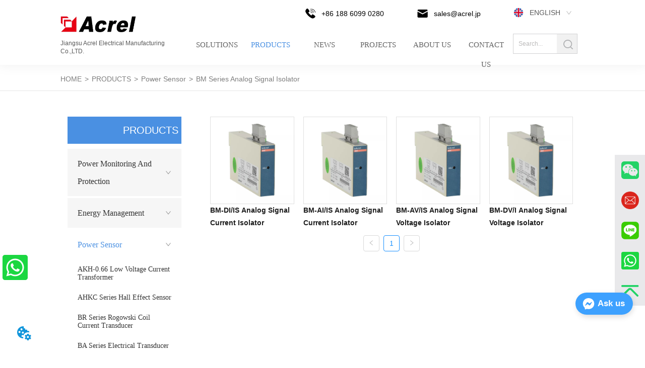

--- FILE ---
content_type: text/html; charset=utf-8
request_url: https://www.acrel.jp/product/category/BM_Series_Analog_Signal_Isolator
body_size: 139254
content:

        <!DOCTYPE html>
        <html lang="en">
        <head>
            <meta charset="utf-8">
            <title>BM Series Analog Signal Isolator - Jiangsu Acrel Electrical Manufacturing Co., LTD.</title>
            <meta name="viewport" content="width=device-width,minimum-scale=1,initial-scale=1">
            <meta name="keywords" content="BM Series Analog Signal Isolator,Power Sensor">
            <meta name="description" content="-">
            <meta property="og:type" content="website">
            <meta property="og:title" content="BM Series Analog Signal Isolator - Jiangsu Acrel Electrical Manufacturing Co., LTD.">
            <meta property="og:description" content="-">
            
            <link rel="alternate" hreflang="en" href="https://www.acrel.jp/product/category/BM_Series_Analog_Signal_Isolator">
            <link rel="canonical" href="https://www.acrel.jp/product/category/BM_Series_Analog_Signal_Isolator">
            <link rel="stylesheet" href="/index.css">
            <link rel="stylesheet" href="/css/aos.css">
            <link rel="stylesheet" href="/css/animate.css">
            <link rel="icon" href=https://dedjh0j7jhutx.cloudfront.net/cd86af41ce48d4fbdd06a67698d1611c.png type="image/x-icon">
            <script>
  // Define dataLayer and the gtag function.
  window.dataLayer = window.dataLayer || [];
  function gtag(){dataLayer.push(arguments);}
  
  function getCookieValue(cookieName) {
    const name = cookieName + "=";
    const decodedCookie = decodeURIComponent(document.cookie);
    const cookieArray = decodedCookie.split(';');

    for (let i = 0; i < cookieArray.length; i++) {
        let cookie = cookieArray[i].trim();
        if (cookie.indexOf(name) === 0) {
            return cookie.substring(name.length, cookie.length);
        }
    }
    return undefined;
  };
  if (!getCookieValue('skyCmpCookie')) {
    gtag('consent', 'default', {
      'ad_storage': 'granted',
      'ad_user_data': 'granted',
      'ad_personalization': 'granted',
      'analytics_storage': 'granted',
      'functionality_storage': 'granted',
      'personalization_storage': 'granted',
      'security_storage': 'granted',
    });
  }
</script>
<script defer="defer" src='https://portlet-us.s3.amazonaws.com/bundle/cmp.js'></script>
<!-- Google Tag Manager -->
<script>(function(w,d,s,l,i){w[l]=w[l]||[];w[l].push({'gtm.start':
new Date().getTime(),event:'gtm.js'});var f=d.getElementsByTagName(s)[0],
j=d.createElement(s),dl=l!='dataLayer'?'&l='+l:'';j.async=true;j.src=
'https://www.googletagmanager.com/gtm.js?id='+i+dl;f.parentNode.insertBefore(j,f);
})(window,document,'script','dataLayer','GTM-5N473RT');</script>
<!-- End Google Tag Manager -->
<script defer id="SkyMessage" src="https://d1c6gk3tn6ydje.cloudfront.net/bundle/skyMessage.js?layout=right&color=#3DA1FF&pageId=358856250651006"></script>
<script>
(function(l,e,a,d,i,n,f,o){if(!l[i]){l.GlobalLeadinfoNamespace=l.GlobalLeadinfoNamespace||[];
l.GlobalLeadinfoNamespace.push(i);l[i]=function(){(l[i].q=l[i].q||[]).push(arguments)};l[i].t=l[i].t||n;
l[i].q=l[i].q||[];o=e.createElement(a);f=e.getElementsByTagName(a)[0];o.async=1;o.src=d;f.parentNode.insertBefore(o,f);}
}(window,document,'script','https://cdn.leadinfo.net/ping.js','leadinfo','LI-4CABE275A7954'));
</script>
            <style>.gridFixed{position:fixed;top:0;left:0;right:0;z-index:99}.gridLayout{width:auto;background-repeat:no-repeat;background-position:50%;background-size:cover}.gridLayout>div>.row>.edit{height:inherit}.gridLayout .gridSub{min-height:50px}.gridLayout.gridFixed{transition:background-color .3s}
.ant-form .ant-form-item{display:inline-block;padding:0 5px;margin-bottom:3px;width:100%;box-sizing:border-box}.ant-form .ant-form-item .ant-form-item-label{display:block;text-align:left}.ant-form .ant-form-item .ant-btn{line-height:1.5;position:relative;display:inline-block;font-weight:400;white-space:nowrap;text-align:center;background-image:none;-webkit-box-shadow:0 2px 0 rgba(0,0,0,.015);box-shadow:0 2px 0 rgba(0,0,0,.015);cursor:pointer;-webkit-transition:all .3s cubic-bezier(.645,.045,.355,1),visibility 0s;transition:all .3s cubic-bezier(.645,.045,.355,1),visibility 0s;-webkit-user-select:none;-moz-user-select:none;-ms-user-select:none;user-select:none;-ms-touch-action:manipulation;touch-action:manipulation;height:32px;padding:0;font-size:14px;border-radius:4px;color:rgba(0,0,0,.65);background-color:#fff;border:1px solid transparent;outline:0}.ant-form .ant-form-item .ant-btn-primary{color:#fff;background-color:#1890ff;text-shadow:0 -1px 0 rgba(0,0,0,.12);-webkit-box-shadow:0 2px 0 rgba(0,0,0,.045);box-shadow:0 2px 0 rgba(0,0,0,.045)}.ant-input{-webkit-box-sizing:border-box;box-sizing:border-box;margin:0;font-variant:tabular-nums;list-style:none;-webkit-font-feature-settings:"tnum";font-feature-settings:"tnum";position:relative;display:inline-block;width:100%;height:32px;padding:4px 11px;color:rgba(0,0,0,.65);font-size:14px;line-height:1.5;background-color:#fff;background-image:none;border:1px solid #d9d9d9;border-radius:4px;-webkit-transition:all .3s,visibility 0s;transition:all .3s,visibility 0s}.ant-input::-moz-placeholder{color:#bfbfbf;opacity:1}.ant-input:-ms-input-placeholder{color:#bfbfbf}.ant-input::-webkit-input-placeholder{color:#bfbfbf}.ant-input:placeholder-shown{text-overflow:ellipsis}.ant-input:focus,.ant-input:hover{border-color:#40a9ff}.ant-input:focus{outline:0;-webkit-box-shadow:0 0 0 2px rgba(24,144,255,.2);box-shadow:0 0 0 2px rgba(24,144,255,.2)}.ant-input-disabled{color:rgba(0,0,0,.25);background-color:#f5f5f5;cursor:not-allowed;opacity:1}.ant-input-disabled:hover{border-color:#d9d9d9;border-right-width:1px!important}.ant-input[disabled]{color:rgba(0,0,0,.25);background-color:#f5f5f5;cursor:not-allowed;opacity:1}.ant-input[disabled]:hover{border-color:#d9d9d9;border-right-width:1px!important}textarea.ant-input{max-width:100%;height:auto;min-height:32px;line-height:1.5;vertical-align:bottom;-webkit-transition:all .3s,height 0s,visibility 0s;transition:all .3s,height 0s,visibility 0s}.ant-input-lg{height:40px;padding:6px 11px;font-size:16px}.ant-input-sm{height:24px;padding:1px 7px}.ant-input-clear-icon{color:rgba(0,0,0,.25);font-size:12px;cursor:pointer;-webkit-transition:color .3s;transition:color .3s;vertical-align:0}.ant-input-clear-icon:hover{color:rgba(0,0,0,.45)}.ant-input-clear-icon:active{color:rgba(0,0,0,.65)}.ant-input-clear-icon+i{margin-left:6px}.ant-input-textarea-clear-icon{color:rgba(0,0,0,.25);font-size:12px;cursor:pointer;-webkit-transition:color .3s;transition:color .3s;position:absolute;top:0;right:0;margin:8px 8px 0 0}.ant-input-textarea-clear-icon:hover{color:rgba(0,0,0,.45)}.ant-input-textarea-clear-icon:active{color:rgba(0,0,0,.65)}.ant-input-textarea-clear-icon+i{margin-left:6px}.ant-radio-group{-webkit-box-sizing:border-box;box-sizing:border-box;margin:0;padding:0;color:rgba(0,0,0,.65);font-size:14px;font-variant:tabular-nums;line-height:1.5;list-style:none;-webkit-font-feature-settings:"tnum";font-feature-settings:"tnum";display:inline-block;line-height:unset}.ant-radio-wrapper{margin:0 8px 0 0}.ant-radio,.ant-radio-wrapper{-webkit-box-sizing:border-box;box-sizing:border-box;padding:0;color:rgba(0,0,0,.65);font-size:14px;font-variant:tabular-nums;line-height:1.5;list-style:none;-webkit-font-feature-settings:"tnum";font-feature-settings:"tnum";position:relative;display:inline-block;white-space:nowrap;cursor:pointer}.ant-radio{margin:0;line-height:1;vertical-align:sub;outline:none}.ant-radio-input:focus+.ant-radio-inner,.ant-radio-wrapper:hover .ant-radio,.ant-radio:hover .ant-radio-inner{border-color:#1890ff}.ant-radio-input:focus+.ant-radio-inner{-webkit-box-shadow:0 0 0 3px rgba(24,144,255,.08);box-shadow:0 0 0 3px rgba(24,144,255,.08)}.ant-radio-checked:after{position:absolute;top:0;left:0;width:100%;height:100%;border:1px solid #1890ff;border-radius:50%;visibility:hidden;-webkit-animation:antRadioEffect .36s ease-in-out;animation:antRadioEffect .36s ease-in-out;-webkit-animation-fill-mode:both;animation-fill-mode:both;content:""}.ant-radio-wrapper:hover .ant-radio:after,.ant-radio:hover:after{visibility:visible}.ant-radio-inner{position:relative;top:0;left:0;display:block;width:16px;height:16px;background-color:#fff;border:1px solid #d9d9d9;border-radius:100px;-webkit-transition:all .3s,visibility 0s;transition:all .3s,visibility 0s}.ant-radio-inner:after{position:absolute;top:3px;left:3px;display:table;width:8px;height:8px;background-color:#1890ff;border-top:0;border-left:0;border-radius:8px;-webkit-transform:scale(0);-ms-transform:scale(0);transform:scale(0);opacity:0;-webkit-transition:all .3s cubic-bezier(.78,.14,.15,.86),visibility 0s;transition:all .3s cubic-bezier(.78,.14,.15,.86),visibility 0s;content:" "}.ant-radio-input{position:absolute;top:0;right:0;bottom:0;left:0;z-index:1;cursor:pointer;opacity:0}.ant-radio-checked .ant-radio-inner{border-color:#1890ff}.ant-radio-checked .ant-radio-inner:after{-webkit-transform:scale(1);-ms-transform:scale(1);transform:scale(1);opacity:1;-webkit-transition:all .3s cubic-bezier(.78,.14,.15,.86),visibility 0s;transition:all .3s cubic-bezier(.78,.14,.15,.86),visibility 0s}.ant-radio-disabled .ant-radio-inner{background-color:#f5f5f5;border-color:#d9d9d9!important;cursor:not-allowed}.ant-radio-disabled .ant-radio-inner:after{background-color:rgba(0,0,0,.2)}.ant-radio-disabled .ant-radio-input{cursor:not-allowed}.ant-radio-disabled+span{color:rgba(0,0,0,.25);cursor:not-allowed}span.ant-radio+*{padding-right:8px;padding-left:8px}.ant-radio-button-wrapper{position:relative;display:inline-block;height:32px;margin:0;padding:0 15px;color:rgba(0,0,0,.65);line-height:30px;background:#fff;border:1px solid #d9d9d9;border-top:1.02px solid #d9d9d9;border-left:0;cursor:pointer;-webkit-transition:color .3s,background .3s,border-color .3s;transition:color .3s,background .3s,border-color .3s}.ant-radio-button-wrapper a{color:rgba(0,0,0,.65)}.ant-radio-button-wrapper>.ant-radio-button{display:block;width:0;height:0;margin-left:0}.ant-radio-group-large .ant-radio-button-wrapper{height:40px;font-size:16px;line-height:38px}.ant-radio-group-small .ant-radio-button-wrapper{height:24px;padding:0 7px;line-height:22px}.ant-radio-button-wrapper:not(:first-child):before{position:absolute;top:0;left:-1px;display:block;width:1px;height:100%;background-color:#d9d9d9;content:""}.ant-radio-button-wrapper:first-child{border-left:1px solid #d9d9d9;border-radius:4px 0 0 4px}.ant-radio-button-wrapper:last-child{border-radius:0 4px 4px 0}.ant-radio-button-wrapper:first-child:last-child{border-radius:4px}.ant-radio-button-wrapper:hover{position:relative;color:#1890ff}.ant-radio-button-wrapper:focus-within{outline:3px solid rgba(24,144,255,.06)}.ant-radio-button-wrapper .ant-radio-inner,.ant-radio-button-wrapper input[type=checkbox],.ant-radio-button-wrapper input[type=radio]{width:0;height:0;opacity:0;pointer-events:none}.ant-radio-button-wrapper-checked:not(.ant-radio-button-wrapper-disabled){z-index:1;color:#1890ff;background:#fff;border-color:#1890ff;-webkit-box-shadow:-1px 0 0 0 #1890ff;box-shadow:-1px 0 0 0 #1890ff}.ant-radio-button-wrapper-checked:not(.ant-radio-button-wrapper-disabled):before{background-color:#1890ff!important;opacity:.1}.ant-radio-button-wrapper-checked:not(.ant-radio-button-wrapper-disabled):first-child{border-color:#1890ff;-webkit-box-shadow:none!important;box-shadow:none!important}.ant-radio-button-wrapper-checked:not(.ant-radio-button-wrapper-disabled):hover{color:#40a9ff;border-color:#40a9ff;-webkit-box-shadow:-1px 0 0 0 #40a9ff;box-shadow:-1px 0 0 0 #40a9ff}.ant-radio-button-wrapper-checked:not(.ant-radio-button-wrapper-disabled):active{color:#096dd9;border-color:#096dd9;-webkit-box-shadow:-1px 0 0 0 #096dd9;box-shadow:-1px 0 0 0 #096dd9}.ant-radio-button-wrapper-checked:not(.ant-radio-button-wrapper-disabled):focus-within{outline:3px solid rgba(24,144,255,.06)}.ant-radio-group-solid .ant-radio-button-wrapper-checked:not(.ant-radio-button-wrapper-disabled){color:#fff;background:#1890ff;border-color:#1890ff}.ant-radio-group-solid .ant-radio-button-wrapper-checked:not(.ant-radio-button-wrapper-disabled):hover{color:#fff;background:#40a9ff;border-color:#40a9ff}.ant-radio-group-solid .ant-radio-button-wrapper-checked:not(.ant-radio-button-wrapper-disabled):active{color:#fff;background:#096dd9;border-color:#096dd9}.ant-radio-group-solid .ant-radio-button-wrapper-checked:not(.ant-radio-button-wrapper-disabled):focus-within{outline:3px solid rgba(24,144,255,.06)}.ant-radio-button-wrapper-disabled{cursor:not-allowed}.ant-radio-button-wrapper-disabled,.ant-radio-button-wrapper-disabled:first-child,.ant-radio-button-wrapper-disabled:hover{color:rgba(0,0,0,.25);background-color:#f5f5f5;border-color:#d9d9d9}.ant-radio-button-wrapper-disabled:first-child{border-left-color:#d9d9d9}.ant-radio-button-wrapper-disabled.ant-radio-button-wrapper-checked{color:#fff;background-color:#e6e6e6;border-color:#d9d9d9;-webkit-box-shadow:none;box-shadow:none}@-webkit-keyframes antRadioEffect{0%{-webkit-transform:scale(1);transform:scale(1);opacity:.5}to{-webkit-transform:scale(1.6);transform:scale(1.6);opacity:0}}@keyframes antRadioEffect{0%{-webkit-transform:scale(1);transform:scale(1);opacity:.5}to{-webkit-transform:scale(1.6);transform:scale(1.6);opacity:0}}@supports (-moz-appearance:meterbar) and (background-blend-mode:difference,normal){.ant-radio{vertical-align:text-bottom}}@-webkit-keyframes antCheckboxEffect{0%{-webkit-transform:scale(1);transform:scale(1);opacity:.5}to{-webkit-transform:scale(1.6);transform:scale(1.6);opacity:0}}@keyframes antCheckboxEffect{0%{-webkit-transform:scale(1);transform:scale(1);opacity:.5}to{-webkit-transform:scale(1.6);transform:scale(1.6);opacity:0}}.ant-checkbox{-webkit-box-sizing:border-box;box-sizing:border-box;margin:0;padding:0;color:rgba(0,0,0,.65);font-size:14px;font-variant:tabular-nums;line-height:1.5;list-style:none;-webkit-font-feature-settings:"tnum";font-feature-settings:"tnum";position:relative;top:-.09em;display:inline-block;line-height:1;white-space:nowrap;vertical-align:middle;outline:none;cursor:pointer}.ant-checkbox-input:focus+.ant-checkbox-inner,.ant-checkbox-wrapper:hover .ant-checkbox-inner,.ant-checkbox:hover .ant-checkbox-inner{border-color:#1890ff}.ant-checkbox-checked:after{position:absolute;top:0;left:0;width:100%;height:100%;border:1px solid #1890ff;border-radius:2px;visibility:hidden;-webkit-animation:antCheckboxEffect .36s ease-in-out;animation:antCheckboxEffect .36s ease-in-out;-webkit-animation-fill-mode:backwards;animation-fill-mode:backwards;content:""}.ant-checkbox-wrapper:hover .ant-checkbox:after,.ant-checkbox:hover:after{visibility:visible}.ant-checkbox-inner{position:relative;top:0;left:0;display:block;width:16px;height:16px;background-color:#fff;border:1px solid #d9d9d9;border-radius:2px;border-collapse:separate;-webkit-transition:all .3s,visibility 0s;transition:all .3s,visibility 0s}.ant-checkbox-inner:after{position:absolute;top:50%;left:22%;display:table;width:5.71428571px;height:9.14285714px;border:2px solid #fff;border-top:0;border-left:0;-webkit-transform:rotate(45deg) scale(0) translate(-50%,-50%);-ms-transform:rotate(45deg) scale(0) translate(-50%,-50%);transform:rotate(45deg) scale(0) translate(-50%,-50%);opacity:0;-webkit-transition:all .1s cubic-bezier(.71,-.46,.88,.6),opacity .1s,visibility 0s;transition:all .1s cubic-bezier(.71,-.46,.88,.6),opacity .1s,visibility 0s;content:" "}.ant-checkbox-input{position:absolute;top:0;right:0;bottom:0;left:0;z-index:1;width:100%;height:100%;cursor:pointer;opacity:0}.ant-checkbox-checked .ant-checkbox-inner:after{position:absolute;display:table;border:2px solid #fff;border-top:0;border-left:0;-webkit-transform:rotate(45deg) scale(1) translate(-50%,-50%);-ms-transform:rotate(45deg) scale(1) translate(-50%,-50%);transform:rotate(45deg) scale(1) translate(-50%,-50%);opacity:1;-webkit-transition:all .2s cubic-bezier(.12,.4,.29,1.46) .1s,visibility 0s;transition:all .2s cubic-bezier(.12,.4,.29,1.46) .1s,visibility 0s;content:" "}.ant-checkbox-checked .ant-checkbox-inner{background-color:#1890ff;border-color:#1890ff}.ant-checkbox-disabled{cursor:not-allowed}.ant-checkbox-disabled.ant-checkbox-checked .ant-checkbox-inner:after{border-color:rgba(0,0,0,.25);-webkit-animation-name:none;animation-name:none}.ant-checkbox-disabled .ant-checkbox-input{cursor:not-allowed}.ant-checkbox-disabled .ant-checkbox-inner{background-color:#f5f5f5;border-color:#d9d9d9!important}.ant-checkbox-disabled .ant-checkbox-inner:after{border-color:#f5f5f5;border-collapse:separate;-webkit-animation-name:none;animation-name:none}.ant-checkbox-disabled+span{color:rgba(0,0,0,.25);cursor:not-allowed}.ant-checkbox-disabled:hover:after,.ant-checkbox-wrapper:hover .ant-checkbox-disabled:after{visibility:hidden}.ant-checkbox-wrapper{-webkit-box-sizing:border-box;box-sizing:border-box;margin:0;padding:0;color:rgba(0,0,0,.65);font-size:14px;font-variant:tabular-nums;line-height:1.5;list-style:none;-webkit-font-feature-settings:"tnum";font-feature-settings:"tnum";display:inline-block;line-height:unset;cursor:pointer}.ant-checkbox-wrapper.ant-checkbox-wrapper-disabled{cursor:not-allowed}.ant-checkbox-wrapper+.ant-checkbox-wrapper{margin-left:8px}.ant-checkbox+span{padding-right:8px;padding-left:8px}.ant-checkbox-group{-webkit-box-sizing:border-box;box-sizing:border-box;margin:0;padding:0;color:rgba(0,0,0,.65);font-size:14px;font-variant:tabular-nums;line-height:1.5;list-style:none;-webkit-font-feature-settings:"tnum";font-feature-settings:"tnum";display:inline-block}.ant-checkbox-group-item{display:inline-block;margin-right:8px}.ant-checkbox-group-item:last-child{margin-right:0}.ant-checkbox-group-item+.ant-checkbox-group-item{margin-left:0}.ant-checkbox-indeterminate .ant-checkbox-inner{background-color:#fff;border-color:#d9d9d9}.ant-checkbox-indeterminate .ant-checkbox-inner:after{top:50%;left:50%;width:8px;height:8px;background-color:#1890ff;border:0;-webkit-transform:translate(-50%,-50%) scale(1);-ms-transform:translate(-50%,-50%) scale(1);transform:translate(-50%,-50%) scale(1);opacity:1;content:" "}.ant-checkbox-indeterminate.ant-checkbox-disabled .ant-checkbox-inner:after{background-color:rgba(0,0,0,.25);border-color:rgba(0,0,0,.25)}.ant-select-arrow{display:inline-block;right:11px}.ant-select{-webkit-box-sizing:border-box;box-sizing:border-box;color:rgba(0,0,0,.65);font-size:14px;font-variant:tabular-nums;-webkit-font-feature-settings:"tnum";font-feature-settings:"tnum";position:relative;display:inline-block;outline:0}.ant-select,.ant-select ol,.ant-select ul{margin:0;padding:0;list-style:none}.ant-select>ul>li>a{padding:0;background-color:#fff}.ant-select-arrow{height:100%;color:inherit;font-style:normal;line-height:0;text-align:center;text-transform:none;vertical-align:-.125em;text-rendering:optimizeLegibility;-webkit-font-smoothing:antialiased;-moz-osx-font-smoothing:grayscale;position:absolute;top:50%;right:0;transform:translateY(-50%);color:rgba(0,0,0,.25);font-size:12px;line-height:1;-webkit-transform-origin:50% 50%;-ms-transform-origin:50% 50%;transform-origin:50% 50%;display:flex;justify-content:center;align-items:center;padding:0 10px;cursor:pointer}.ant-select-arrow>*{line-height:1}.ant-select-arrow svg{display:inline-block}.ant-select-arrow:before{display:none}.ant-select-arrow .ant-select-arrow-icon{display:block}.ant-select-arrow .ant-select-arrow-icon svg{-webkit-transition:-webkit-transform .3s;transition:-webkit-transform .3s;transition:transform .3s;transition:transform .3s,-webkit-transform .3s;vertical-align:middle}.ant-select-selection{display:block;-webkit-box-sizing:border-box;box-sizing:border-box;background-color:#fff;line-height:32px;border:1px solid #d9d9d9;border-top:1.02px solid #d9d9d9;border-radius:4px;outline:none;-webkit-transition:all .3s cubic-bezier(.645,.045,.355,1),visibility 0s;transition:all .3s cubic-bezier(.645,.045,.355,1),visibility 0s;-webkit-user-select:none;-moz-user-select:none;-ms-user-select:none;user-select:none}.ant-select-selection:hover{border-color:#40a9ff}.ant-select-focused .ant-select-selection,.ant-select-selection:active,.ant-select-selection:focus{border-color:#40a9ff;outline:0;-webkit-box-shadow:0 0 0 2px rgba(24,144,255,.2);box-shadow:0 0 0 2px rgba(24,144,255,.2)}.ant-select-selection__clear{position:absolute;top:50%;right:11px;z-index:1;display:inline-block;width:12px;height:12px;margin-top:-6px;color:rgba(0,0,0,.25);font-size:12px;font-style:normal;line-height:12px;text-align:center;text-transform:none;background:#fff;cursor:pointer;opacity:0;-webkit-transition:color .3s ease,opacity .15s ease;transition:color .3s ease,opacity .15s ease;text-rendering:auto}.ant-select-selection__clear:before{display:block}.ant-select-selection__clear:hover{color:rgba(0,0,0,.45)}.ant-select-selection:hover .ant-select-selection__clear{opacity:1}.ant-select-selection-selected-value{max-width:100%;overflow:hidden;white-space:nowrap;text-overflow:ellipsis;display:flex;align-items:center}.ant-select-no-arrow .ant-select-selection-selected-value{padding-right:0}.ant-select-disabled{color:rgba(0,0,0,.25)}.ant-select-disabled .ant-select-selection{background:#f5f5f5;cursor:not-allowed}.ant-select-disabled .ant-select-selection:active,.ant-select-disabled .ant-select-selection:focus,.ant-select-disabled .ant-select-selection:hover{border-color:#d9d9d9;-webkit-box-shadow:none;box-shadow:none}.ant-select-disabled .ant-select-selection__clear{display:none;visibility:hidden;pointer-events:none}.ant-select-disabled .ant-select-selection--multiple .ant-select-selection__choice{padding-right:10px;color:rgba(0,0,0,.33);background:#f5f5f5}.ant-select-disabled .ant-select-selection--multiple .ant-select-selection__choice__remove{display:none}.ant-select-selection--single{position:relative;cursor:pointer}.ant-select-selection--single .ant-select-selection__rendered{margin-right:24px}.ant-select-no-arrow .ant-select-selection__rendered{margin-right:11px}.ant-select-selection__rendered{position:relative;display:flex;align-items:center;margin-right:11px;margin-left:11px}.ant-select-selection__rendered:after{display:inline-block;width:0;visibility:hidden;content:".";pointer-events:none}.ant-select-lg{font-size:16px}.ant-select-lg .ant-select-selection--single{height:40px}.ant-select-lg .ant-select-selection__rendered{line-height:38px}.ant-select-lg .ant-select-selection--multiple{min-height:40px}.ant-select-lg .ant-select-selection--multiple .ant-select-arrow,.ant-select-lg .ant-select-selection--multiple .ant-select-selection__clear{top:20px}.ant-select-sm .ant-select-selection--single{height:24px}.ant-select-sm .ant-select-selection__rendered{margin-left:7px;line-height:22px}.ant-select-sm .ant-select-selection--multiple{min-height:24px}.ant-select-sm .ant-select-selection--multiple .ant-select-selection__rendered li{height:16px;line-height:14px}.ant-select-sm .ant-select-selection--multiple .ant-select-arrow,.ant-select-sm .ant-select-selection--multiple .ant-select-selection__clear{top:12px}.ant-select-sm .ant-select-arrow,.ant-select-sm .ant-select-selection__clear{right:8px}.ant-select-disabled .ant-select-selection__choice__remove{color:rgba(0,0,0,.25);cursor:default}.ant-select-disabled .ant-select-selection__choice__remove:hover{color:rgba(0,0,0,.25)}.ant-select-search__field__placeholder,.ant-select-selection__placeholder{position:absolute;top:50%;right:9px;left:0;max-width:100%;height:20px;margin-top:-10px;overflow:hidden;color:#bfbfbf;line-height:20px;white-space:nowrap;text-align:left;text-overflow:ellipsis;color:#bbb}.ant-select-open .ant-select-arrow-icon svg{-webkit-transform:rotate(180deg);-ms-transform:rotate(180deg);transform:rotate(180deg)}.ant-select-open .ant-select-selection{border-color:#40a9ff;border-right-width:1px!important;outline:0;-webkit-box-shadow:0 0 0 2px rgba(24,144,255,.2);box-shadow:0 0 0 2px rgba(24,144,255,.2)}.ant-select-dropdown{margin:0;padding:0;color:rgba(0,0,0,.65);font-variant:tabular-nums;list-style:none;-webkit-font-feature-settings:"tnum";font-feature-settings:"tnum";position:absolute;top:-9999px;left:-9999px;z-index:1050;-webkit-box-sizing:border-box;box-sizing:border-box;font-size:14px;font-variant:normal;background-color:#fff;border-radius:4px;outline:none;-webkit-box-shadow:0 2px 8px rgba(0,0,0,.15);box-shadow:0 2px 8px rgba(0,0,0,.15)}.ant-select-dropdown.slide-up-appear.slide-up-appear-active.ant-select-dropdown-placement-bottomLeft,.ant-select-dropdown.slide-up-enter.slide-up-enter-active.ant-select-dropdown-placement-bottomLeft{-webkit-animation-name:antSlideUpIn;animation-name:antSlideUpIn}.ant-select-dropdown.slide-up-appear.slide-up-appear-active.ant-select-dropdown-placement-topLeft,.ant-select-dropdown.slide-up-enter.slide-up-enter-active.ant-select-dropdown-placement-topLeft{-webkit-animation-name:antSlideDownIn;animation-name:antSlideDownIn}.ant-select-dropdown.slide-up-leave.slide-up-leave-active.ant-select-dropdown-placement-bottomLeft{-webkit-animation-name:antSlideUpOut;animation-name:antSlideUpOut}.ant-select-dropdown.slide-up-leave.slide-up-leave-active.ant-select-dropdown-placement-topLeft{-webkit-animation-name:antSlideDownOut;animation-name:antSlideDownOut}.ant-select-dropdown-hidden{display:none}.ant-select-dropdown-menu{max-height:250px;margin-bottom:0;padding-left:0;overflow:auto;list-style:none;outline:none}.ant-select-dropdown-menu .noData{margin:20px}.ant-select-dropdown-menu-item-group-list{margin:0;padding:0}.ant-select-dropdown-menu-item-group-list>.ant-select-dropdown-menu-item{padding-left:20px}.ant-select-dropdown-menu-item-group-title{padding:0 12px;color:rgba(0,0,0,.45);font-size:12px}.ant-select-dropdown-menu-item-group-list .ant-select-dropdown-menu-item:first-child:not(:last-child),.ant-select-dropdown-menu-item-group:not(:last-child) .ant-select-dropdown-menu-item-group-list .ant-select-dropdown-menu-item:last-child{border-radius:0}.ant-select-dropdown-menu-item{position:relative;display:flex;align-items:center;padding:0 12px;overflow:hidden;color:rgba(0,0,0,.65);font-weight:400;line-height:32px;white-space:nowrap;text-overflow:ellipsis;cursor:pointer;-webkit-transition:background .3s ease;transition:background .3s ease;border-bottom-width:0;border-left-width:0;border-right-width:0}.ant-select-dropdown-menu-item:hover:not(.ant-select-dropdown-menu-item-disabled){background-color:#e6f7ff}.ant-select-dropdown-menu-item:first-child{border-radius:4px 4px 0 0}.ant-select-dropdown-menu-item:last-child{border-radius:0 0 4px 4px}.ant-select-dropdown-menu-item-selected{color:rgba(0,0,0,.65);font-weight:600;background-color:#fafafa}.ant-select-dropdown-menu-item-disabled,.ant-select-dropdown-menu-item-disabled:hover{color:rgba(0,0,0,.25);cursor:not-allowed}.ant-select-dropdown-menu-item-active:not(.ant-select-dropdown-menu-item-disabled){background-color:#e6f7ff}.ant-select-dropdown-menu-item-divider{height:1px;margin:1px 0;overflow:hidden;line-height:0;background-color:#e8e8e8}.ant-select-dropdown.ant-select-dropdown--multiple .ant-select-dropdown-menu-item{padding-right:32px}.ant-select-dropdown.ant-select-dropdown--multiple .ant-select-dropdown-menu-item .ant-select-selected-icon{position:absolute;top:50%;right:12px;color:transparent;font-weight:700;font-size:12px;text-shadow:0 .1px 0,.1px 0 0,0 -.1px 0,-.1px 0;-webkit-transform:translateY(-50%);-ms-transform:translateY(-50%);transform:translateY(-50%);-webkit-transition:all .2s,visibility 0s;transition:all .2s,visibility 0s}.ant-select-dropdown.ant-select-dropdown--multiple .ant-select-dropdown-menu-item:hover .ant-select-selected-icon{color:rgba(0,0,0,.87)}.ant-select-dropdown.ant-select-dropdown--multiple .ant-select-dropdown-menu-item-disabled .ant-select-selected-icon{display:none}.ant-select-dropdown.ant-select-dropdown--multiple .ant-select-dropdown-menu-item-selected .ant-select-selected-icon,.ant-select-dropdown.ant-select-dropdown--multiple .ant-select-dropdown-menu-item-selected:hover .ant-select-selected-icon{display:inline-block;color:#1890ff}.ant-select-dropdown--empty.ant-select-dropdown--multiple .ant-select-dropdown-menu-item{padding-right:12px}.ant-select-dropdown-container-open .ant-select-dropdown,.ant-select-dropdown-open .ant-select-dropdown{display:block}.ant-selected{background-color:#bae7ff!important}.selectedItem{background-color:#ebedf0;margin:0 1px;padding:0 10px;border-radius:2px;display:flex;align-items:center}.selectedItem svg{margin-left:5px}.Form{padding:20px;background-color:transparent}
.emptyDiv{text-align:center;height:100%;display:flex;flex-direction:column;align-items:center;justify-content:center;border:1px dashed #bbb;min-height:100px}.web_col_content_empty_tips_btn{-webkit-box-sizing:border-box;-moz-box-sizing:border-box;box-sizing:border-box;display:inline-block;width:130px;height:40px;line-height:40px;padding:0;border:1px solid rgba(127,155,255,.6);background-color:rgba(202,214,255,.1);color:#5874d8;font-size:15px;vertical-align:middle;cursor:pointer;-webkit-border-radius:2px;-moz-border-radius:2px;border-radius:2px;outline:0}.web_col_content_empty_tips_icon{display:inline-block;width:17px;height:14px;margin-right:5px;vertical-align:middle}.web_col_content_empty_tips_text{display:inline-block}.video{max-width:800px}#root{min-height:100%}@media screen and (max-width:600px){.RootSortable{padding-bottom:53px}}.rootgridv212{position:relative}.rootgridv212 .box,.rootgridv212 .cell{width:100%}.rootgridv212 .box .grid_content,.rootgridv212 .cell .grid_content{height:100%}.rootgridv212 .box>.grid_content{box-sizing:border-box;display:flex;flex:0 1 auto;flex-direction:row;flex-wrap:wrap;margin-right:0;margin-left:0}.rootgridv212 .cell.edit{position:relative}.rootgridv212 .cell.edit.empty{height:auto;display:flex;flex-direction:column}.rootgridv212 .grid_content:after,.rootgridv212 .grid_content:before{content:"";display:flex}
.emptyDiv{text-align:center;height:100%;display:flex;flex-direction:column;align-items:center;justify-content:center;border:1px dashed #bbb;min-height:100px}.web_col_content_empty_tips_btn{-webkit-box-sizing:border-box;-moz-box-sizing:border-box;box-sizing:border-box;display:inline-block;width:130px;height:40px;line-height:40px;padding:0;border:1px solid rgba(127,155,255,.6);background-color:rgba(202,214,255,.1);color:#5874d8;font-size:15px;vertical-align:middle;cursor:pointer;-webkit-border-radius:2px;-moz-border-radius:2px;border-radius:2px;outline:0}.web_col_content_empty_tips_icon{display:inline-block;width:17px;height:14px;margin-right:5px;vertical-align:middle}.web_col_content_empty_tips_text{display:inline-block}.video{max-width:800px}#root{min-height:100%}@media screen and (max-width:600px){.RootSortable{padding-bottom:53px}}.rootgridv2214{position:relative}.rootgridv2214 .box,.rootgridv2214 .cell{width:100%}.rootgridv2214 .box .grid_content,.rootgridv2214 .cell .grid_content{height:100%}.rootgridv2214 .box>.grid_content{box-sizing:border-box;display:flex;flex:0 1 auto;flex-direction:row;flex-wrap:wrap;margin-right:0;margin-left:0}.rootgridv2214 .cell.edit{position:relative}.rootgridv2214 .cell.edit.empty{height:auto;display:flex;flex-direction:column}.rootgridv2214 .grid_content:after,.rootgridv2214 .grid_content:before{content:"";display:flex}
.SplitLine1{padding-top:5px;padding-bottom:5px}.SplitLine1 hr{color:#ddd;border-top-width:1px;border-top-style:solid;border-left:none;border-right:none;border-bottom:none}
.Breadcrumb{font-size:14px}.Breadcrumb .breadcrumb-box{display:flex;align-items:flex-end;overflow-x:hidden}.Breadcrumb .breadcrumb-link{color:#333;flex-shrink:0}.Breadcrumb .breadcrumb-currenctTag{display:inline-block}.Breadcrumb .breadcrumb-separator{margin:0 6px}.Breadcrumb svg{width:14px;height:14px;margin-right:5px;color:#333}
.video{max-width:800px}#root{min-height:100%}@media screen and (max-width:600px){.RootSortable{padding-bottom:53px}}.ProductList2{display:block;margin:0 auto;transition:all .5s ease-out}.ProductList2 .content{display:block}.ProductList2 .content .content-block .product-content__intro,.ProductList2 .content .content-block .product-content__title{overflow:hidden;text-overflow:ellipsis;display:-webkit-box;-webkit-line-clamp:2;-webkit-box-orient:vertical}.ProductList2 .imgContent{overflow:hidden}.ProductList2 .imgContent .pic{width:100%;height:100%;padding-bottom:100%;background:no-repeat 50%;background-size:cover;transition:all .3s ease-out;-webkit-transition:all .3s ease-out}.ProductList2 .title{padding:10px}.ProductList2 .title a{font-size:16px;color:#878787}.ProductList2 .multiLine.content{display:block;width:100%;text-align:left;border:none;background:transparent}.ProductList2 .multiLine.content .content-block:hover{transition:all .5s ease-out}.ProductList2 .multiLine.content .content-block .product-content__title{vertical-align:top;margin-top:0;margin-bottom:0;font-size:18px;color:#333;-webkit-line-clamp:1;overflow:hidden;text-overflow:ellipsis;display:-webkit-box;-webkit-line-clamp:2;-webkit-box-orient:vertical}.ProductList2 .multiLine.content .content-block .product-content__date{color:#000}.ProductList2 .multiLine.content .content-block .product-content__btn{text-align:center;width:100%;color:#000;background:transparent;border:1px solid #eee;outline:none}.ProductList2 .multiLine.content .content-block .product-content__btn:hover{cursor:pointer}.ProductList2 .multiLine.content .content-block .product-content__btn i{width:auto;height:auto}.ProductList2 .multiLine.content .content-block .product-content__btn .icon{vertical-align:middle;margin-right:12px}.ProductList2 .multiLine.content .content-block .product-content__intro{color:#333;font-size:14px}.item{background-color:#5c6b77;float:left;margin:0 10px;border:2px solid #000}@media screen and (max-width:600px){.ProductList2 .multiLine.content{margin-bottom:0}.ProductList2 .multiLine.content .content-block{box-shadow:0 0 6px 0 rgba(0,0,0,.1);margin:7px 18px;border-radius:2px}}.rc-pagination{box-sizing:border-box;color:rgba(0,0,0,.65);font-size:14px;font-variant:tabular-nums;line-height:1.5;font-feature-settings:"tnum"}.rc-pagination,.rc-pagination ol,.rc-pagination ul{margin:0;padding:0;list-style:none}.rc-pagination:after{display:block;clear:both;height:0;overflow:hidden;visibility:hidden;content:" "}.rc-pagination-item,.rc-pagination-total-text{display:inline-block;height:32px;margin-right:8px;line-height:30px;vertical-align:middle}.rc-pagination-item{min-width:32px;font-family:Arial;text-align:center;list-style:none;background-color:#fff;border:1px solid #d9d9d9;border-radius:4px;outline:0;cursor:pointer;-webkit-user-select:none;-moz-user-select:none;-ms-user-select:none;user-select:none}.rc-pagination-item a{display:block;padding:0 6px;color:rgba(0,0,0,.65);transition:none}.rc-pagination-item a:hover{text-decoration:none}.rc-pagination-item:focus,.rc-pagination-item:hover{border-color:#1890ff;transition:all .3s}.rc-pagination-item:focus a,.rc-pagination-item:hover a{color:#1890ff}.rc-pagination-item-active{font-weight:500;background:#fff;border-color:#1890ff}.rc-pagination-item-active a{color:#1890ff}.rc-pagination-item-active:focus,.rc-pagination-item-active:hover{border-color:#40a9ff}.rc-pagination-item-active:focus a,.rc-pagination-item-active:hover a{color:#40a9ff}.rc-pagination-jump-next,.rc-pagination-jump-prev{outline:0}.rc-pagination-jump-next .rc-pagination-item-container,.rc-pagination-jump-prev .rc-pagination-item-container{position:relative}.rc-pagination-jump-next .rc-pagination-item-container .rc-pagination-item-link-icon,.rc-pagination-jump-prev .rc-pagination-item-container .rc-pagination-item-link-icon{display:inline-block;font-size:12px;font-size:12px\9;transform:scale(1) rotate(0deg);color:#1890ff;letter-spacing:-1px;opacity:0;transition:all .2s}:root .rc-pagination-jump-next .rc-pagination-item-container .rc-pagination-item-link-icon,:root .rc-pagination-jump-prev .rc-pagination-item-container .rc-pagination-item-link-icon{font-size:12px}.rc-pagination-jump-next .rc-pagination-item-container .rc-pagination-item-link-icon-svg,.rc-pagination-jump-prev .rc-pagination-item-container .rc-pagination-item-link-icon-svg{top:0;right:0;bottom:0;left:0;margin:auto}.rc-pagination-jump-next .rc-pagination-item-container .rc-pagination-item-ellipsis,.rc-pagination-jump-prev .rc-pagination-item-container .rc-pagination-item-ellipsis{position:absolute;top:0;right:0;bottom:0;left:0;display:block;margin:auto;color:rgba(0,0,0,.25);letter-spacing:2px;text-align:center;text-indent:.13em;opacity:1;transition:all .2s}.rc-pagination-jump-next:focus .rc-pagination-item-link-icon,.rc-pagination-jump-next:hover .rc-pagination-item-link-icon,.rc-pagination-jump-prev:focus .rc-pagination-item-link-icon,.rc-pagination-jump-prev:hover .rc-pagination-item-link-icon{opacity:1}.rc-pagination-jump-next:focus .rc-pagination-item-ellipsis,.rc-pagination-jump-next:hover .rc-pagination-item-ellipsis,.rc-pagination-jump-prev:focus .rc-pagination-item-ellipsis,.rc-pagination-jump-prev:hover .rc-pagination-item-ellipsis{opacity:0}.rc-pagination-jump-next,.rc-pagination-jump-prev,.rc-pagination-prev{margin-right:8px}.rc-pagination-jump-next,.rc-pagination-jump-prev,.rc-pagination-next,.rc-pagination-prev{display:inline-block;min-width:32px;height:32px;color:rgba(0,0,0,.65);font-family:Arial;line-height:32px;text-align:center;vertical-align:middle;list-style:none;border-radius:4px;cursor:pointer;transition:all .3s}.rc-pagination-next,.rc-pagination-prev{outline:0}.rc-pagination-next a,.rc-pagination-prev a{color:rgba(0,0,0,.65);-webkit-user-select:none;-moz-user-select:none;-ms-user-select:none;user-select:none}.rc-pagination-next:hover a,.rc-pagination-prev:hover a{border-color:#40a9ff}.rc-pagination-next .rc-pagination-item-link,.rc-pagination-prev .rc-pagination-item-link{display:block;height:100%;font-size:12px;text-align:center;background-color:#fff;border:1px solid #d9d9d9;border-radius:4px;outline:none;transition:all .3s}.rc-pagination-next:focus .rc-pagination-item-link,.rc-pagination-next:hover .rc-pagination-item-link,.rc-pagination-prev:focus .rc-pagination-item-link,.rc-pagination-prev:hover .rc-pagination-item-link{color:#1890ff;border-color:#1890ff}.rc-pagination-disabled,.rc-pagination-disabled:focus,.rc-pagination-disabled:hover{cursor:not-allowed}.rc-pagination-disabled .rc-pagination-item-link,.rc-pagination-disabled:focus .rc-pagination-item-link,.rc-pagination-disabled:focus a,.rc-pagination-disabled:hover .rc-pagination-item-link,.rc-pagination-disabled:hover a,.rc-pagination-disabled a{color:rgba(0,0,0,.25);border-color:#d9d9d9;cursor:not-allowed}.empty-content{text-align:center;margin:10px 0;height:800px}.empty-content .text{margin-top:40px;font-size:18px;color:#333}

.video{max-width:800px}#root{min-height:100%}@media screen and (max-width:600px){.RootSortable{padding-bottom:53px}}.newclassifyv2115{cursor:pointer;margin:10px 0}.newclassifyv2115 .anticon-right{display:flex}.newclassifyv2115 .classify-main{padding:10px 20px;position:relative;width:100%;border-bottom-width:0;border-left-width:0;border-right-width:0}.newclassifyv2115 .classify-main+.classify-main{border-top:none}.newclassifyv2115 .classify-main:hover{background:#f2f3f7}.newclassifyv2115 .classify-main:hover .classify-sub{display:block}.newclassifyv2115 .classify-main .classify-sub{left:100%;position:absolute;right:0;top:0;width:fit-content;display:none;background:#fff;z-index:100}.newclassifyv2115 .classify-sub__title,.newclassifyv2115 .classify-title{display:flex;justify-content:space-between;align-items:center}.newclassifyv2115 .classify-sub__item{padding:10px 20px;position:relative;width:300px;border-bottom-width:0;border-left-width:0;border-right-width:0}.newclassifyv2115 .classify-sub__item:hover{background:#f2f3f7}.newclassifyv2115 .classify-sub__item:hover .classify-third{display:block}.newclassifyv2115 .classify-sub__item+.classify-sub__item{border-top:none}.newclassifyv2115 .classify-third{left:100%;position:absolute;right:0;top:0;width:fit-content;display:none;background:#fff;z-index:100}.newclassifyv2115 .classify-third__item{padding:10px 20px;width:300px;border-bottom-width:0;border-left-width:0;border-right-width:0}.newclassifyv2115 .classify-third__item:hover{color:#00a4ff}@media screen and (max-width:600px){.newclassifyv2115 .anticon-right{transform:rotate(90deg)}.newclassifyv2115 .classify-main{width:100%;padding:0;font-size:14px;color:#333}.newclassifyv2115 .classify-main .active{display:block}.newclassifyv2115 .classify-main:hover{background:#fff}.newclassifyv2115 .classify-main .classify-sub__item{padding:0;width:100%!important}.newclassifyv2115 .classify-main .classify-sub__item .classify-sub__title{padding:12px 20px;font-size:12px;font-weight:700}.newclassifyv2115 .classify-main .classify-sub__item:hover{background:#fff}.newclassifyv2115 .classify-main .classify-third__item{width:100%;padding:12px 50px;font-size:12px;color:#666}.newclassifyv2115 .classify-main .classify-sub__title,.newclassifyv2115 .classify-main .classify-title{padding:12px 20px}.newclassifyv2115 .classify-main .classify-sub,.newclassifyv2115 .classify-main .classify-third{position:static;width:100%}}
.video{max-width:800px}#root{min-height:100%}@media screen and (max-width:600px){.RootSortable{padding-bottom:53px}}.hotNav{position:relative;cursor:pointer}.hotNav:after{content:"";position:absolute;left:-10px;top:-10px;right:-10px;bottom:-10px}.dropclassifyv322{cursor:pointer;margin:10px 0}.dropclassifyv322 .dropclassifyList{overflow:hidden}.dropclassifyv322 .anticon-right{display:flex}.dropclassifyv322 .classify-main{padding:10px 20px;position:relative;border-bottom-width:0;border-left-width:0;border-right-width:0}.dropclassifyv322 .classify-main+.classify-main{border-top:none}.dropclassifyv322 .classify-main .classify-sub{display:none;z-index:100;overflow:hidden}.dropclassifyv322 .classify-sub__title,.dropclassifyv322 .classify-title{display:flex;justify-content:space-between;align-items:center}.dropclassifyv322 .classify-sub__item{padding:10px 20px;position:relative;width:300px;border-bottom-width:0;border-left-width:0;border-right-width:0}@media (hover:hover){.dropclassifyv322 .classify-sub__item+.classify-sub__item{border-top:none}}.dropclassifyv322 .classify-third{overflow:hidden;display:none;z-index:100}.dropclassifyv322 .classify-third__item{padding:10px 20px;width:300px;border-bottom-width:0;border-left-width:0;border-right-width:0}@media (hover:hover){.dropclassifyv322 .classify-third__item:hover{color:#00a4ff}}.dropclassifyv322 .anticon-right{transform:rotate(90deg)}.dropclassifyv322 .classify-main{width:100%;padding:0;font-size:14px;color:#333}.dropclassifyv322 .classify-main .active{display:block}.dropclassifyv322 .classify-main .classify-sub__item{padding:0;width:100%!important}.dropclassifyv322 .classify-main .classify-sub__item .classify-sub__title{padding:12px 20px}.dropclassifyv322 .classify-main .classify-third__item{width:100%;padding:12px 50px;font-size:12px;color:#666}.dropclassifyv322 .classify-main .classify-sub__title,.dropclassifyv322 .classify-main .classify-title{padding:12px 20px}.dropclassifyv322 .classify-main .classify-sub,.dropclassifyv322 .classify-main .classify-third{position:static;width:100%}
.Logo .Logo_box{width:100%;height:100%;position:relative;display:block}.Logo .Logo_title{position:absolute;bottom:0;width:100%;line-height:1.5;text-align:center;display:none}.Logo img{width:100%;height:100%;transition:all .3s ease-out;-webkit-transition:all .3s ease-out}
.text{min-width:100px;min-height:20px}.text ul,.text ul>li{list-style:disc}.text ol,.text ol>li{list-style:decimal}
.video{max-width:800px}#root{min-height:100%}@media screen and (max-width:600px){.RootSortable{padding-bottom:53px}}.menu{width:100%;display:flex;justify-content:center}.menu .menu-item{width:100%;color:#333;font-size:18px;text-align:center;height:90px}.menu .menu-item:hover .menu-item-title{border-bottom-color:#333}.menu .menu-item .menu-item-title{width:100%;border-bottom:2px solid transparent}.menu .menu-item .menu-item-title.active{border-bottom-color:#333}.menu .menu-item .menu-item-title:before{content:"";display:inline-block;height:100%;vertical-align:middle}.menu-item-title,.menu-sub3-item-title,.menu-sub-item-title{cursor:pointer;box-sizing:border-box;display:inline-block;vertical-align:middle;height:100%;color:#000}.menu-item-title:hover,.menu-sub3-item-title:hover,.menu-sub-item-title:hover{color:#000}.menu-item:hover .menu-sub{display:flex}.menu-sub{display:none;position:absolute;left:0;justify-content:center;background-color:#fff;border-top:1px solid hsla(0,0%,73.3%,.5);text-align:center;font-size:16px;color:#333;padding-top:10px;z-index:10000}.menu-sub,.menu-sub .menu-sub-item{width:100%}.menu-sub .menu-sub-item-title{height:50px}.menu-sub3{font-size:16px;text-align:center;color:#999}.menu-sub3 .menu-sub3-item{height:50px}.menu-sub3 .menu-sub3-item-title{display:inline-block}
.searchv3121{overflow:hidden}.searchv3121 .searchWrap .underline{width:100%;height:1px;background-color:#000}.searchv3121 .searchWrap .main{display:flex;align-items:center;height:inherit}.searchv3121 .searchWrap .main .input{height:100%;border:none;outline:none;flex:1;overflow:hidden;background:transparent}.searchv3121 .searchWrap .main .icon{vertical-align:middle;cursor:pointer;margin-left:5px;text-align:center}.search_component{height:40px}
.IconText{min-width:30px}.IconText a{display:flex;align-items:center;width:100%}.IconText a div{height:1em;width:3px}.IconText a svg{width:15px;height:15px;vertical-align:middle}.IconText .none{pointer-events:none}
.Languagev3130 .contactWay-language{display:flex;justify-content:flex-start;align-items:center}.Languagev3130 .contactWay-language .language{margin-right:12px}.Languagev3130 .contactWay-language .language svg{width:20px;height:auto;vertical-align:middle}.ant-select{-webkit-box-sizing:border-box;box-sizing:border-box;color:rgba(0,0,0,.65);font-size:14px;font-variant:tabular-nums;-webkit-font-feature-settings:"tnum";font-feature-settings:"tnum";position:relative;display:inline-block;outline:0}.ant-select,.ant-select ol,.ant-select ul{margin:0;padding:0;list-style:none}.ant-select>ul>li>a{padding:0;background-color:#fff}.ant-select-arrow-language{display:flex;color:inherit;font-style:normal;line-height:0;text-align:center;text-transform:none;vertical-align:-.125em;text-rendering:optimizeLegibility;-webkit-font-smoothing:antialiased;-moz-osx-font-smoothing:grayscale;position:absolute;top:50%;right:11px;transform:translateY(-50%);color:rgba(0,0,0,.25);font-size:12px;line-height:1;-webkit-transform-origin:50% 50%;-ms-transform-origin:50% 50%;transform-origin:50% 50%}.ant-select-arrow-language>*{line-height:1}.ant-select-arrow-language svg{display:inline-block}.ant-select-arrow-language:before{display:none}.ant-select-arrow-language .ant-select-arrow-language-icon{display:block}.ant-select-arrow-language .ant-select-arrow-language-icon svg{-webkit-transition:-webkit-transform .3s;transition:-webkit-transform .3s;transition:transform .3s;transition:transform .3s,-webkit-transform .3s;vertical-align:middle}.ant-select-selection{display:block;-webkit-box-sizing:border-box;box-sizing:border-box;background-color:#fff;line-height:32px;border:1px solid #d9d9d9;border-top:1.02px solid #d9d9d9;border-radius:4px;outline:none;-webkit-transition:all .3s cubic-bezier(.645,.045,.355,1);transition:all .3s cubic-bezier(.645,.045,.355,1);-webkit-user-select:none;-moz-user-select:none;-ms-user-select:none;user-select:none}.ant-select-selection:hover{border-color:#40a9ff}.ant-select-focused .ant-select-selection,.ant-select-selection:active,.ant-select-selection:focus{border-color:#40a9ff;outline:0;-webkit-box-shadow:0 0 0 2px rgba(24,144,255,.2);box-shadow:0 0 0 2px rgba(24,144,255,.2)}.ant-select-selection__clear{position:absolute;top:50%;right:11px;z-index:1;display:inline-block;width:12px;height:12px;margin-top:-6px;color:rgba(0,0,0,.25);font-size:12px;font-style:normal;line-height:12px;text-align:center;text-transform:none;background:#fff;cursor:pointer;opacity:0;-webkit-transition:color .3s ease,opacity .15s ease;transition:color .3s ease,opacity .15s ease;text-rendering:auto}.ant-select-selection__clear:before{display:block}.ant-select-selection__clear:hover{color:rgba(0,0,0,.45)}.ant-select-selection:hover .ant-select-selection__clear{opacity:1}.ant-select-selection-selected-value{max-width:100%;overflow:hidden;white-space:nowrap;text-overflow:ellipsis;display:flex;align-items:center}.ant-select-no-arrow .ant-select-selection-selected-value{padding-right:0}.ant-select-disabled{color:rgba(0,0,0,.25)}.ant-select-disabled .ant-select-selection{background:#f5f5f5;cursor:not-allowed}.ant-select-disabled .ant-select-selection:active,.ant-select-disabled .ant-select-selection:focus,.ant-select-disabled .ant-select-selection:hover{border-color:#d9d9d9;-webkit-box-shadow:none;box-shadow:none}.ant-select-disabled .ant-select-selection__clear{display:none;visibility:hidden;pointer-events:none}.ant-select-disabled .ant-select-selection--multiple .ant-select-selection__choice{padding-right:10px;color:rgba(0,0,0,.33);background:#f5f5f5}.ant-select-disabled .ant-select-selection--multiple .ant-select-selection__choice__remove{display:none}.ant-select-selection--single{position:relative;cursor:pointer}.ant-select-selection--single .ant-select-selection__rendered{margin-right:24px}.ant-select-no-arrow .ant-select-selection__rendered{margin-right:11px}.ant-select-selection__rendered{position:relative;display:flex;align-items:center;margin-right:11px;margin-left:11px}.ant-select-selection__rendered:after{display:inline-block;width:0;visibility:hidden;content:".";pointer-events:none}.ant-select-lg{font-size:16px}.ant-select-lg .ant-select-selection--single{height:40px}.ant-select-lg .ant-select-selection__rendered{line-height:38px}.ant-select-lg .ant-select-selection--multiple{min-height:40px}.ant-select-lg .ant-select-selection--multiple .ant-select-arrow-language,.ant-select-lg .ant-select-selection--multiple .ant-select-selection__clear{top:20px}.ant-select-sm .ant-select-selection--single{height:24px}.ant-select-sm .ant-select-selection__rendered{margin-left:7px;line-height:22px}.ant-select-sm .ant-select-selection--multiple{min-height:24px}.ant-select-sm .ant-select-selection--multiple .ant-select-selection__rendered li{height:16px;line-height:14px}.ant-select-sm .ant-select-selection--multiple .ant-select-arrow-language,.ant-select-sm .ant-select-selection--multiple .ant-select-selection__clear{top:12px}.ant-select-sm .ant-select-arrow-language,.ant-select-sm .ant-select-selection__clear{right:8px}.ant-select-disabled .ant-select-selection__choice__remove{color:rgba(0,0,0,.25);cursor:default}.ant-select-disabled .ant-select-selection__choice__remove:hover{color:rgba(0,0,0,.25)}.ant-select-search__field__placeholder,.ant-select-selection__placeholder{position:absolute;top:50%;right:9px;left:0;max-width:100%;height:20px;margin-top:-10px;overflow:hidden;color:#bfbfbf;line-height:20px;white-space:nowrap;text-align:left;text-overflow:ellipsis}.ant-select-open .ant-select-arrow-language-icon svg{-webkit-transform:rotate(180deg);-ms-transform:rotate(180deg);transform:rotate(180deg)}.ant-select-open .ant-select-selection{border-color:#40a9ff;border-right-width:1px!important;outline:0;-webkit-box-shadow:0 0 0 2px rgba(24,144,255,.2);box-shadow:0 0 0 2px rgba(24,144,255,.2)}.ant-select-dropdown{margin:0;padding:0;color:rgba(0,0,0,.65);font-variant:tabular-nums;list-style:none;-webkit-font-feature-settings:"tnum";font-feature-settings:"tnum";position:absolute;top:-9999px;left:-9999px;z-index:1050;-webkit-box-sizing:border-box;box-sizing:border-box;font-size:14px;font-variant:normal;background-color:#fff;border-radius:4px;outline:none;-webkit-box-shadow:0 2px 8px rgba(0,0,0,.15);box-shadow:0 2px 8px rgba(0,0,0,.15)}.ant-select-dropdown.slide-up-appear.slide-up-appear-active.ant-select-dropdown-placement-bottomLeft,.ant-select-dropdown.slide-up-enter.slide-up-enter-active.ant-select-dropdown-placement-bottomLeft{-webkit-animation-name:antSlideUpIn;animation-name:antSlideUpIn}.ant-select-dropdown.slide-up-appear.slide-up-appear-active.ant-select-dropdown-placement-topLeft,.ant-select-dropdown.slide-up-enter.slide-up-enter-active.ant-select-dropdown-placement-topLeft{-webkit-animation-name:antSlideDownIn;animation-name:antSlideDownIn}.ant-select-dropdown.slide-up-leave.slide-up-leave-active.ant-select-dropdown-placement-bottomLeft{-webkit-animation-name:antSlideUpOut;animation-name:antSlideUpOut}.ant-select-dropdown.slide-up-leave.slide-up-leave-active.ant-select-dropdown-placement-topLeft{-webkit-animation-name:antSlideDownOut;animation-name:antSlideDownOut}.ant-select-dropdown-hidden{display:none}.ant-select-dropdown-menu{max-height:250px;margin-bottom:0;padding-left:0;overflow:auto;list-style:none;outline:none}.ant-select-dropdown-menu-item-group-list{margin:0;padding:0}.ant-select-dropdown-menu-item-group-list>.ant-select-dropdown-menu-item{padding-left:20px}.ant-select-dropdown-menu-item-group-title{padding:0 12px;color:rgba(0,0,0,.45);font-size:12px}.ant-select-dropdown-menu-item-group-list .ant-select-dropdown-menu-item:first-child:not(:last-child),.ant-select-dropdown-menu-item-group:not(:last-child) .ant-select-dropdown-menu-item-group-list .ant-select-dropdown-menu-item:last-child{border-radius:0}.ant-select-dropdown-menu-item{position:relative;display:flex;align-items:center;padding:0 12px;overflow:hidden;color:rgba(0,0,0,.65);font-weight:400;line-height:32px;white-space:nowrap;text-overflow:ellipsis;cursor:pointer;-webkit-transition:background .3s ease;transition:background .3s ease;border-bottom-width:0;border-left-width:0;border-right-width:0}.ant-select-dropdown-menu-item:hover:not(.ant-select-dropdown-menu-item-disabled){background-color:#e6f7ff}.ant-select-dropdown-menu-item:first-child{border-radius:4px 4px 0 0}.ant-select-dropdown-menu-item:last-child{border-radius:0 0 4px 4px}.ant-select-dropdown-menu-item-selected{color:rgba(0,0,0,.65);font-weight:600;background-color:#fafafa}.ant-select-dropdown-menu-item-disabled,.ant-select-dropdown-menu-item-disabled:hover{color:rgba(0,0,0,.25);cursor:not-allowed}.ant-select-dropdown-menu-item-active:not(.ant-select-dropdown-menu-item-disabled){background-color:#e6f7ff}.ant-select-dropdown-menu-item-divider{height:1px;margin:1px 0;overflow:hidden;line-height:0;background-color:#e8e8e8}.ant-select-dropdown.ant-select-dropdown--multiple .ant-select-dropdown-menu-item{padding-right:32px}.ant-select-dropdown.ant-select-dropdown--multiple .ant-select-dropdown-menu-item .ant-select-selected-icon{position:absolute;top:50%;right:12px;color:transparent;font-weight:700;font-size:12px;text-shadow:0 .1px 0,.1px 0 0,0 -.1px 0,-.1px 0;-webkit-transform:translateY(-50%);-ms-transform:translateY(-50%);transform:translateY(-50%);-webkit-transition:all .2s;transition:all .2s}.ant-select-dropdown.ant-select-dropdown--multiple .ant-select-dropdown-menu-item:hover .ant-select-selected-icon{color:rgba(0,0,0,.87)}.ant-select-dropdown.ant-select-dropdown--multiple .ant-select-dropdown-menu-item-disabled .ant-select-selected-icon{display:none}.ant-select-dropdown.ant-select-dropdown--multiple .ant-select-dropdown-menu-item-selected .ant-select-selected-icon,.ant-select-dropdown.ant-select-dropdown--multiple .ant-select-dropdown-menu-item-selected:hover .ant-select-selected-icon{display:inline-block;color:#1890ff}.ant-select-dropdown--empty.ant-select-dropdown--multiple .ant-select-dropdown-menu-item{padding-right:12px}.ant-select-dropdown-container-open .ant-select-dropdown,.ant-select-dropdown-open .ant-select-dropdown{display:block}
.CImage .CImage_box{width:100%;height:100%;position:relative;display:block;overflow:hidden}.CImage .CImage_title{position:absolute;bottom:0;width:100%;line-height:1.5;text-align:center;display:none}.CImage .CImage_view{cursor:pointer}.CImage img{width:100%;height:100%;display:block;transition:all .3s ease-out;-webkit-transition:all .3s ease-out}
.languageWrap{width:100%}.languageWrap .language_line{width:1px;height:1em;vertical-align:middle;background-color:#595959;display:inline-block}
.HoverIcon{left:auto;top:auto;position:fixed;z-index:2000;right:0;bottom:60px}.HoverIcon ul{list-style:none;margin:0;padding:0}.HoverIcon ul li{position:relative;width:52px;height:52px;background-color:#000}.HoverIcon ul li .sideitem{width:100%;height:100%;color:#fff;position:absolute;top:0;right:0;display:flex;flex-direction:column;align-items:center;justify-content:center;overflow-y:hidden;overflow:initial}.HoverIcon ul li .sideitem .sideicon svg{width:22px;height:22px;vertical-align:middle}.HoverIcon ul li .sideitem .sidetitle{display:none;white-space:nowrap;overflow:hidden;text-overflow:ellipsis;font-size:20px}.HoverIcon ul li .sideitem .displayText{color:#fff;text-overflow:ellipsis;overflow:hidden;white-space:nowrap;max-width:100%;margin-bottom:0;padding:0 4px;width:100%;text-align:center}.HoverIcon ul li .sideitem:hover{background-color:#e6a23c}.HoverIcon ul li .sideitem.sidebox:hover{background-color:#e6a23c;width:250px;transition:width .1s;justify-content:normal;align-items:center;flex-direction:row}.HoverIcon ul li .sideitem.sidebox:hover .sideicon{margin:0 10px;float:left}.HoverIcon ul li .sideitem.sidebox:hover .sidetitle{display:block}.HoverIcon ul li .sideitem.sidebox:hover .displayText{display:none!important}.HoverIcon ul li:hover .sideshow{display:block}.HoverIcon ul li .sideshow{position:absolute;top:0;right:100%;border:1px solid #dfdddd;display:none;width:200px;height:200px}.HoverIcon ul li .sideshow img{width:100%;height:100%}
.HoverIcon{left:auto;top:auto;position:fixed;z-index:2000;right:0;bottom:60px;max-width:80px}.HoverIcon ul{list-style:none;margin:0;padding:0}.HoverIcon ul li{position:relative;width:52px;height:52px;background-color:#000}.HoverIcon ul li .sideitem{width:100%;height:100%;color:#fff;position:absolute;top:0;right:0;display:flex;flex-direction:column;align-items:center;justify-content:center;overflow-y:hidden;overflow:initial}.HoverIcon ul li .sideitem .sideicon svg{width:22px;height:22px;vertical-align:middle}.HoverIcon ul li .sideitem .sidetitle{display:none;white-space:nowrap;overflow:hidden;text-overflow:ellipsis;font-size:20px}.HoverIcon ul li .sideitem .displayText{color:#fff;text-overflow:ellipsis;overflow:hidden;white-space:nowrap;max-width:100%;margin-bottom:0;padding:0 4px;width:100%;text-align:center}.HoverIcon ul li .sideitem:hover{background-color:#e6a23c}.HoverIcon ul li .sideitem.sidebox:hover{background-color:#e6a23c;width:250px;transition:width .1s;justify-content:normal;align-items:center;flex-direction:row}.HoverIcon ul li .sideitem.sidebox:hover .sideicon{margin:0 10px;float:left}.HoverIcon ul li .sideitem.sidebox:hover .sidetitle{display:block}.HoverIcon ul li .sideitem.sidebox:hover .displayText{display:none!important}.HoverIcon ul li:hover .sideshow{display:block}.HoverIcon ul li .sideshow{position:absolute;top:0;right:100%;border:1px solid #dfdddd;display:none;width:200px;height:200px}.HoverIcon ul li .sideshow img{width:100%;height:100%}
.video{max-width:800px}#root{min-height:100%}@media screen and (max-width:600px){.RootSortable{padding-bottom:53px}}.hotNav{position:relative;cursor:pointer}.hotNav:after{content:"";position:absolute;left:-10px;top:-10px;right:-10px;bottom:-10px}.newclassifyv326{cursor:pointer;margin:10px 0}.newclassifyv326 .anticon-right{display:flex}.newclassifyv326 .classify-main{padding:10px 20px;position:relative;width:100%;border-bottom-width:0;border-left-width:0;border-right-width:0}.newclassifyv326 .classify-main+.classify-main{border-top:none}@media (hover:hover){.newclassifyv326 .classify-main:hover{background:#f2f3f7}.newclassifyv326 .classify-main:hover .classify-sub{display:block}}.newclassifyv326 .classify-main .classify-sub{left:100%;position:absolute;right:0;top:0;width:fit-content;display:none;background:#fff;z-index:100}.newclassifyv326 .classify-sub__title,.newclassifyv326 .classify-title{display:flex;justify-content:space-between;align-items:center}.newclassifyv326 .classify-sub__item{padding:10px 20px;position:relative;width:300px;border-bottom-width:0;border-left-width:0;border-right-width:0}@media (hover:hover){.newclassifyv326 .classify-sub__item:hover{background:#f2f3f7}.newclassifyv326 .classify-sub__item:hover .classify-third{display:block}.newclassifyv326 .classify-sub__item+.classify-sub__item{border-top:none}}.newclassifyv326 .classify-third{left:100%;position:absolute;right:0;top:0;width:fit-content;display:none;background:#fff;z-index:100}.newclassifyv326 .classify-third__item{padding:10px 20px;width:300px;border-bottom-width:0;border-left-width:0;border-right-width:0}@media (hover:hover){.newclassifyv326 .classify-third__item:hover{color:#00a4ff}}@media screen and (max-width:600px){.newclassifyv326 .anticon-right{transform:rotate(90deg)}.newclassifyv326 .classify-main{width:100%;padding:0;font-size:14px;color:#333}.newclassifyv326 .classify-main .active{display:block}.newclassifyv326 .classify-main:hover{background:#fff}.newclassifyv326 .classify-main .classify-sub__item{padding:0;width:100%!important}.newclassifyv326 .classify-main .classify-sub__item .classify-sub__title{padding:12px 20px;font-size:12px;font-weight:700}.newclassifyv326 .classify-main .classify-sub__item:hover{background:#fff}.newclassifyv326 .classify-main .classify-third__item{width:100%;padding:12px 50px;font-size:12px;color:#666}.newclassifyv326 .classify-main .classify-sub__title,.newclassifyv326 .classify-main .classify-title{padding:12px 20px}.newclassifyv326 .classify-main .classify-sub,.newclassifyv326 .classify-main .classify-third{position:static;width:100%}}
.video{max-width:800px}#root{min-height:100%}@media screen and (max-width:600px){.RootSortable{padding-bottom:53px}}.hotNav{position:relative;cursor:pointer}.hotNav:after{content:"";position:absolute;left:-10px;top:-10px;right:-10px;bottom:-10px}.newclassifyv2311{cursor:pointer;margin:10px 0}.newclassifyv2311 .anticon-right{display:flex}.newclassifyv2311 .classify-main{padding:10px 20px;position:relative;width:100%;border-bottom-width:0;border-left-width:0;border-right-width:0}.newclassifyv2311 .classify-main+.classify-main{border-top:none}@media (hover:hover){.newclassifyv2311 .classify-main:hover{background:#f2f3f7}.newclassifyv2311 .classify-main:hover .classify-sub{display:block}}.newclassifyv2311 .classify-main .classify-sub{left:100%;position:absolute;right:0;top:0;width:fit-content;display:none;background:#fff;z-index:100}.newclassifyv2311 .classify-sub__title,.newclassifyv2311 .classify-title{display:flex;justify-content:space-between;align-items:center}.newclassifyv2311 .classify-sub__item{padding:10px 20px;position:relative;width:300px;border-bottom-width:0;border-left-width:0;border-right-width:0}@media (hover:hover){.newclassifyv2311 .classify-sub__item:hover{background:#f2f3f7}.newclassifyv2311 .classify-sub__item:hover .classify-third{display:block}.newclassifyv2311 .classify-sub__item+.classify-sub__item{border-top:none}}.newclassifyv2311 .classify-third{left:100%;position:absolute;right:0;top:0;width:fit-content;display:none;background:#fff;z-index:100}.newclassifyv2311 .classify-third__item{padding:10px 20px;width:300px;border-bottom-width:0;border-left-width:0;border-right-width:0}@media (hover:hover){.newclassifyv2311 .classify-third__item:hover{color:#00a4ff}}@media screen and (max-width:600px){.newclassifyv2311 .anticon-right{transform:rotate(90deg)}.newclassifyv2311 .classify-main{width:100%;padding:0;font-size:14px;color:#333}.newclassifyv2311 .classify-main .active{display:block}.newclassifyv2311 .classify-main:hover{background:#fff}.newclassifyv2311 .classify-main .classify-sub__item{padding:0;width:100%!important}.newclassifyv2311 .classify-main .classify-sub__item .classify-sub__title{padding:12px 20px;font-size:12px;font-weight:700}.newclassifyv2311 .classify-main .classify-sub__item:hover{background:#fff}.newclassifyv2311 .classify-main .classify-third__item{width:100%;padding:12px 50px;font-size:12px;color:#666}.newclassifyv2311 .classify-main .classify-sub__title,.newclassifyv2311 .classify-main .classify-title{padding:12px 20px}.newclassifyv2311 .classify-main .classify-sub,.newclassifyv2311 .classify-main .classify-third{position:static;width:100%}}
.SocialMedia .SocialMediaIcon{display:flex;justify-content:center}
.video{max-width:800px}#root{min-height:100%}@media screen and (max-width:600px){.RootSortable{padding-bottom:53px}}.FooterMobile2{display:none;position:fixed;width:100%;bottom:0;z-index:1}.FooterMobile2 .mobile-footer-container .footer-mobile-bottom{background-color:#333;display:flex;flex-direction:row;justify-content:space-around;color:#fff;line-height:49px}.FooterMobile2 .mobile-footer-container .footer-mobile-bottom .footer-mobile-item a{color:inherit}.FooterMobile2 .mobile-footer-container .footer-mobile-bottom .footer-mobile-item a i{vertical-align:sub}.FooterMobile2 .mobile-footer-container .footer-mobile-bottom .footer-mobile-item a svg{width:18px;height:18px;margin-right:5px}@media screen and (max-width:600px){.FooterMobile2{display:block}}
#Form3121_26c4864377aee67da90cd4b7d7da51c20 .ant-form .ant-form-item:last-child button{width:150px;height:40px}
#Form3121_26c4864377aee67da90cd4b7d7da51c20 .ant-form .ant-form-item input{height:40px}
#Form3121_26c4864377aee67da90cd4b7d7da51c20 .ant-form .ant-form-item .ant-input{color:rgba(74,74,74, 1);font-size:12px;font-family:Arial;border-color:rgba(196,198,207, 1);border-style:solid;;border-width:1px;border-radius:2px 2px 2px 2px;background-color:rgba(255,255,255, 0.11)}
#Form3121_26c4864377aee67da90cd4b7d7da51c20 .ant-form .ant-form-item .ant-btn{color:rgba(255,255,255, 1);font-size:12px;font-family:Arial;border-width:0px;border-radius:2px 2px 2px 2px;background-color:rgba(74,144,226, 0.67)}
#Form3121_26c4864377aee67da90cd4b7d7da51c20 .ant-form .ant-form-item:last-child{text-align:left}
#Form3121_26c4864377aee67da90cd4b7d7da51c20 .ant-form .ant-form-item{margin-bottom:4.490115967149519%}
#Form3121_26c4864377aee67da90cd4b7d7da51c20 .ant-form .ant-form-item .ant-btn:hover{background-color:rgba(74,144,226, 1)}
#Form3121_26c4864377aee67da90cd4b7d7da51c20{margin-top:0px;margin-Bottom:0px;margin-Left:-5.282489373117081%;margin-Right:5.282489373117081%;background-color:rgba(255,255,255, 0)}
#Form3121_26c4864377aee67da90cd4b7d7da51c20 .ant-form .ant-form-item .ant-input:hover{color:rgba(74,74,74, 1)}
#Form3121_26c4864377aee67da90cd4b7d7da51c20 .ant-form .ant-form-item .ant-form-item-label{color:rgba(85,85,85, 1);font-size:14px;font-family:Arial}
#Form3121_26c4864377aee67da90cd4b7d7da51c20 .ant-form .ant-form-item textarea{height:60px}
#RootGrid212_f3a24144444826fc89ee37f7efe968fc0{display: block}
#RootGrid212_f3a24144444826fc89ee37f7efe968fc0{margin-top:0px;margin-Bottom:0px;margin-Left:0%;margin-Right:0%;padding-top:0%;padding-Bottom:3.1315240083507305%;padding-Left:10.438413361169102%;padding-Right:10.438413361169102%;background-color:rgba(255,255,255, 1)}
#RootGridCell_f3a24144444826fc89ee37f7efe968fc6{padding-top:0%;padding-Bottom:0%;padding-Left:2.089864158829676%;padding-Right:0%}
#RootGrid2214_eb6af534ad6cfe43e13c44cccffe08c50{margin-top:0px;margin-Bottom:0px;margin-Left:0%;margin-Right:0%}
#SplitLine222_eb6af534ad6cfe43e13c44cccffe08c52{margin-top:0px;margin-Bottom:30px;margin-Left:0%;margin-Right:0%}
#SplitLine222_eb6af534ad6cfe43e13c44cccffe08c52 hr{color:rgba(0,0,0, 0.1);border-top-style:solid !important;;border-top-width:1px;border-top-style:solid;}
#Breadcrumb1148_eb6af534ad6cfe43e13c44cccffe08c51 svg{color:rgba(206,129,62, 1);display:none;width:14px;height:14px}
#Breadcrumb1148_eb6af534ad6cfe43e13c44cccffe08c51 .breadcrumb-link{color:rgba(126,126,126, 1);font-size:14px;font-family:Arial}
#Breadcrumb1148_eb6af534ad6cfe43e13c44cccffe08c51{margin-top:20px;margin-Bottom:10px;margin-Left:9.404388714733544%;margin-Right:0%}
#Breadcrumb1148_eb6af534ad6cfe43e13c44cccffe08c51 .breadcrumb-link:hover{color:rgba(62,180,95, 1);font-size:14px;font-family:Arial}
#TIBTextList308_f3a24144444826fc89ee37f7efe968fc4{display: block}
#TIBTextList308_f3a24144444826fc89ee37f7efe968fc4 .product-content__date{color:rgba(153,153,153, 1);display:none;font-size:12px;font-family:Arial;line-height:30px}
#TIBTextList308_f3a24144444826fc89ee37f7efe968fc4 .content-block .product-content__btnblock{padding-top:0%;padding-Bottom:0%;padding-Left:0%;padding-Right:0%}
#TIBTextList308_f3a24144444826fc89ee37f7efe968fc4 .imgContent .pic{padding-bottom:103.38614476545511%}
#TIBTextList308_f3a24144444826fc89ee37f7efe968fc4 .product-content__intro{color:rgba(102,102,102, 1);display:none;font-size:14px;-webkit-line-clamp: 1;font-family:Arial}
#TIBTextList308_f3a24144444826fc89ee37f7efe968fc4 .product-content__btn .icon{display:inline-block;width:18px;height:18px}
#TIBTextList308_f3a24144444826fc89ee37f7efe968fc4 .product-content__title:hover{color:rgba(74,144,226, 1)}
#TIBTextList308_f3a24144444826fc89ee37f7efe968fc4 .content-block .product-content__intro{margin-top: 2.0079061303884047%;margin-bottom:2.0079061303884047%}
#TIBTextList308_f3a24144444826fc89ee37f7efe968fc4 .content-block{padding-top:1.9743336623889431%;padding-Bottom:0%;padding-Left:1.9743336623889431%;padding-Right:1.9743336623889431%;margin-left: 0%;margin-right:0%;margin-top: 1.4348971470209069%;margin-bottom:1.4348971470209069%}
#TIBTextList308_f3a24144444826fc89ee37f7efe968fc4 .product-content__btn{display:none;font-size:16px;line-height:40px}
#TIBTextList308_f3a24144444826fc89ee37f7efe968fc4{margin-top:5px;margin-Bottom:60px;margin-Left:0%;margin-Right:0%}
#TIBTextList308_f3a24144444826fc89ee37f7efe968fc4 .pic{border-color:rgba(51,51,51, 0.15);border-style:solid;;border-width:1px;background-size:contain;transition-duration: 1.1s; -webkit-transition-duration: 1.1s;}
#TIBTextList308_f3a24144444826fc89ee37f7efe968fc4 .multiLine.content .content-block{background-color:rgba(255,255,255, 1)}
#TIBTextList308_f3a24144444826fc89ee37f7efe968fc4 .pic:hover{border-color:rgba(51,51,51, 0.15);border-style:solid;;border-width:1px;transform: scale(1.2);}
#TIBTextList308_f3a24144444826fc89ee37f7efe968fc4 .multiLine.content{padding-top:2.6006417531912507%;padding-Bottom:0%;padding-Left:3.0490282623621563%;padding-Right:3.0490282623621563%}
#TIBTextList308_f3a24144444826fc89ee37f7efe968fc4 .product-content__title{color:rgba(29,29,29, 1);display:-webkit-box;font-size:14px;-webkit-line-clamp: 2;text-align:left;font-family:Arial;font-weight: bold;line-height:25px}
#TIBTextList308_f3a24144444826fc89ee37f7efe968fc4 .multiLine.content .content-block:hover{background-color:rgba(241,241,241, 0)}
#TextNormal2117_d24cb5b6570d31d77318e18d5b63cced0:hover{color:rgba(255,255,255, 1);font-size:22px;;background-color:rgba(74,144,226, 1)}
#TextNormal2117_d24cb5b6570d31d77318e18d5b63cced0{color:rgba(255,255,255, 1);margin-top:10px;margin-Bottom:0px;margin-Left:0%;margin-Right:10.544344022120423%;font-size:22px;text-align:center;font-family:Arial;;line-height:54px;background-color:rgba(74,144,226, 1)}
#ClassifyList2115_f3a24144444826fc89ee37f7efe968fc1 .newclassifyList .classify-main:hover .classify-title{color:rgba(237,27,36, 1)}
#ClassifyList2115_f3a24144444826fc89ee37f7efe968fc1 .classify-main:not(:first-child){border-style:solid !important;;border-top-color:rgba(242,243,247, 1);border-top-width:1px;border-top-style:solid;}
#ClassifyList2115_f3a24144444826fc89ee37f7efe968fc1 .newclassifyList{border-color:rgba(242,243,247, 1);border-style:solid;;border-width:0px}
#ClassifyList2115_f3a24144444826fc89ee37f7efe968fc1 .newclassifyList .classify-main.selected .classify-title{color:rgba(237,27,36, 1)}
#ClassifyList2115_f3a24144444826fc89ee37f7efe968fc1 .newclassifyList .classify-main .classify-sub .classify-sub__item:not(:first-child), #ClassifyList2115_f3a24144444826fc89ee37f7efe968fc1 .newclassifyList .classify-main .classify-third .classify-third__item:not(:first-child){border-style:solid !important;;border-top-color:rgba(242,243,247, 1);border-top-width:1px;border-top-style:solid;}
#DropClassifyList322_f8755dd01e65bf8bec5e76c7922890c8 .dropclassifyList .classify-main:hover{background-color:rgba(74,144,226, 1)}
#DropClassifyList322_f8755dd01e65bf8bec5e76c7922890c8 .dropclassifyList .classify-main.selected .classify-title{color:rgba(255,255,255, 1)}
#DropClassifyList322_f8755dd01e65bf8bec5e76c7922890c8 .anticon svg{color:rgba(155,155,155, 1);width:12px;height:12px}
#DropClassifyList322_f8755dd01e65bf8bec5e76c7922890c8 .dropclassifyList .classify-main .classify-sub .classify-sub__item.selected, #DropClassifyList322_f8755dd01e65bf8bec5e76c7922890c8 .dropclassifyList .classify-main .classify-third .classify-third__item.selected{color:rgba(74,144,226, 1);background-color:rgba(246,246,246, 0)}
#DropClassifyList322_f8755dd01e65bf8bec5e76c7922890c8 .dropclassifyList .classify-main.selected{background-color:rgba(74,144,226, 1)}
#DropClassifyList322_f8755dd01e65bf8bec5e76c7922890c8 .dropclassifyList .classify-main .classify-sub .classify-sub__item, #DropClassifyList322_f8755dd01e65bf8bec5e76c7922890c8 .dropclassifyList .classify-main .classify-third .classify-third__item{font-size:14px;font-family:PingFang SC;background-color:rgba(34,25,77, 0)}
#DropClassifyList322_f8755dd01e65bf8bec5e76c7922890c8 .dropclassifyList .classify-main:hover .classify-title{color:rgba(255,255,255, 1)}
#DropClassifyList322_f8755dd01e65bf8bec5e76c7922890c8{margin-top:16px;margin-Bottom:10px;margin-Left:0%;margin-Right:10.461805125665473%}
#DropClassifyList322_f8755dd01e65bf8bec5e76c7922890c8 .classify-main:not(:first-child){border-style:solid !important;;border-top-color:rgba(255,255,255, 1);border-top-width:4px;border-top-style:solid;}
#DropClassifyList322_f8755dd01e65bf8bec5e76c7922890c8 .newclassifyList{border-color:rgba(242,243,247, 1);border-style:solid;;border-width:1px}
#DropClassifyList322_f8755dd01e65bf8bec5e76c7922890c8 .newclassifyList .classify-main .classify-sub .classify-sub__item:not(:first-child), #DropClassifyList322_f8755dd01e65bf8bec5e76c7922890c8 .newclassifyList .classify-main .classify-third .classify-third__item:not(:first-child){border-style:solid !important;;border-top-color:rgba(242,243,247, 1);border-top-width:1px;border-top-style:solid;}
#DropClassifyList322_f8755dd01e65bf8bec5e76c7922890c8 .dropclassifyList .classify-main{background-color:rgba(74,144,226, 1)}
#DropClassifyList322_f8755dd01e65bf8bec5e76c7922890c8 .dropclassifyList .classify-main .classify-title{color:rgba(255,255,255, 1);font-size:20px;font-family:Arial;line-height:30px;padding-left:110px}
#DropClassifyList322_f8755dd01e65bf8bec5e76c7922890c8 .dropclassifyList .classify-main .classify-sub .classify-sub__item:hover, #DropClassifyList322_f8755dd01e65bf8bec5e76c7922890c8 .dropclassifyList .classify-main .classify-third .classify-third__item:hover{color:rgba(74,144,226, 1);background-color:rgba(255,255,255, 1)}
#DropClassifyList322_ba66625b759466da59ea664f80292c7f0 .dropclassifyList .classify-main:hover{background-color:rgba(255,255,255, 1)}
#DropClassifyList322_ba66625b759466da59ea664f80292c7f0 .dropclassifyList .classify-main.selected .classify-title{color:rgba(74,144,226, 1)}
#DropClassifyList322_ba66625b759466da59ea664f80292c7f0 .anticon svg{color:rgba(155,155,155, 1);width:12px;height:12px}
#DropClassifyList322_ba66625b759466da59ea664f80292c7f0 .dropclassifyList .classify-main .classify-sub .classify-sub__item.selected, #DropClassifyList322_ba66625b759466da59ea664f80292c7f0 .dropclassifyList .classify-main .classify-third .classify-third__item.selected{color:rgba(74,144,226, 1);background-color:rgba(246,246,246, 0)}
#DropClassifyList322_ba66625b759466da59ea664f80292c7f0 .dropclassifyList .classify-main.selected{background-color:rgba(255,255,255, 1)}
#DropClassifyList322_ba66625b759466da59ea664f80292c7f0 .dropclassifyList .classify-main .classify-sub .classify-sub__item, #DropClassifyList322_ba66625b759466da59ea664f80292c7f0 .dropclassifyList .classify-main .classify-third .classify-third__item{font-size:14px;font-family:PingFang SC;background-color:rgba(34,25,77, 0)}
#DropClassifyList322_ba66625b759466da59ea664f80292c7f0 .dropclassifyList .classify-main:hover .classify-title{color:rgba(74,144,226, 1)}
#DropClassifyList322_ba66625b759466da59ea664f80292c7f0{margin-top:0px;margin-Bottom:0px;margin-Left:0%;margin-Right:10.461805125665473%}
#DropClassifyList322_ba66625b759466da59ea664f80292c7f0 .classify-main:not(:first-child){border-style:solid !important;;border-top-color:rgba(255,255,255, 1);border-top-width:4px;border-top-style:solid;}
#DropClassifyList322_ba66625b759466da59ea664f80292c7f0 .newclassifyList{border-color:rgba(242,243,247, 1);border-style:solid;;border-width:1px}
#DropClassifyList322_ba66625b759466da59ea664f80292c7f0 .newclassifyList .classify-main .classify-sub .classify-sub__item:not(:first-child), #DropClassifyList322_ba66625b759466da59ea664f80292c7f0 .newclassifyList .classify-main .classify-third .classify-third__item:not(:first-child){border-style:solid !important;;border-top-color:rgba(242,243,247, 1);border-top-width:1px;border-top-style:solid;}
#DropClassifyList322_ba66625b759466da59ea664f80292c7f0 .dropclassifyList .classify-main{background-color:rgba(246,246,246, 1)}
#DropClassifyList322_ba66625b759466da59ea664f80292c7f0 .dropclassifyList .classify-main .classify-title{font-size:16px;font-family:PingFang SC;line-height:35px}
#DropClassifyList322_ba66625b759466da59ea664f80292c7f0 .dropclassifyList .classify-main .classify-sub .classify-sub__item:hover, #DropClassifyList322_ba66625b759466da59ea664f80292c7f0 .dropclassifyList .classify-main .classify-third .classify-third__item:hover{color:rgba(74,144,226, 1);background-color:rgba(255,255,255, 1)}
#Grid1148_header{box-shadow:1px 0px 20px 2px rgba(119,119,119, 0.1);background-color:rgba(252,252,252, 1)}
#Logo1148_5a4d42228e0bbfbe1106d507da4ab6660{margin-top:25px;margin-Bottom:10px;margin-Left:0%;margin-Right:35.79226069246435%}
#Text2114_e60fa729e89b9464b82c62ceb9bdc9d90{margin-top:0px;margin-Bottom:20px;margin-Left:0%;margin-Right:0%}
#NavPC22218_8acf2e1457b8568bd4f24ced4dc9e6b32 .menu .menu-item .menu-item-title{color:rgba(100,100,100, 1);font-size:15px;font-family:PingFang SC}
#NavPC22218_8acf2e1457b8568bd4f24ced4dc9e6b32 .menu-sub .menu-sub-item{text-align:left}
#NavPC22218_8acf2e1457b8568bd4f24ced4dc9e6b32 .menu-sub-item-title.active{color:rgba(51,51,51, 1);font-size:16px;font-family:微软雅黑, Microsoft YaHei}
#NavPC22218_8acf2e1457b8568bd4f24ced4dc9e6b32 .menu-item{width:200px;height:60px;margin-left: 1.3679856160335961%;margin-right:1.3679856160335961%}
#NavPC22218_8acf2e1457b8568bd4f24ced4dc9e6b32 .menu-sub3 .menu-sub3-item-title{color:rgba(50,50,50, 1);font-size:14px;font-family:PingFang SC;}
#NavPC22218_8acf2e1457b8568bd4f24ced4dc9e6b32 .menu-sub{justify-content:}
#NavPC22218_8acf2e1457b8568bd4f24ced4dc9e6b32 .menu-sub menu-sub-item.active .menu-sub-item-title{font-size:16px;font-family:微软雅黑, Microsoft YaHei}
#NavPC22218_8acf2e1457b8568bd4f24ced4dc9e6b32 .menu-sub3 .menu-sub3-item.active .menu-sub3-item-title{color:rgba(74,144,226, 1);font-size:14px;font-family:PingFang SC;}
#NavPC22218_8acf2e1457b8568bd4f24ced4dc9e6b32 .menu-sub3 .menu-sub3-item{text-align:left}
#NavPC22218_8acf2e1457b8568bd4f24ced4dc9e6b32 .menu-sub3-item:hover .menu-sub3-item-title{color:rgba(153,153,153, 1);font-size:16px;font-family:微软雅黑, Microsoft YaHei}
#NavPC22218_8acf2e1457b8568bd4f24ced4dc9e6b32 .menu-sub3-item-title.active{color:rgba(153,153,153, 1);font-size:16px;font-family:微软雅黑, Microsoft YaHei}
#NavPC22218_8acf2e1457b8568bd4f24ced4dc9e6b32 .menu-sub-item:hover .menu-sub-item-title{color:rgba(51,51,51, 1);font-size:16px;font-family:微软雅黑, Microsoft YaHei}
#NavPC22218_8acf2e1457b8568bd4f24ced4dc9e6b32 .menu-sub .menu-sub-item:hover .menu-sub-item-title{color:rgba(74,144,226, 1);font-size:16px;font-family:PingFang SC;font-weight: bold}
#NavPC22218_8acf2e1457b8568bd4f24ced4dc9e6b32 .menu-sub-item .menu-sub-item-title,#NavPC22218_8acf2e1457b8568bd4f24ced4dc9e6b32 .menu-sub3-item{height:70px}
#NavPC22218_8acf2e1457b8568bd4f24ced4dc9e6b32 .menu .menu-item{text-align:center}
#NavPC22218_8acf2e1457b8568bd4f24ced4dc9e6b32 .menu .menu-item.active .menu-item-title{color:rgba(74,144,226, 1);font-size:15px;font-family:PingFang SC;}
#NavPC22218_8acf2e1457b8568bd4f24ced4dc9e6b32{margin-top:15px;margin-Bottom:0px;margin-Left:0%;margin-Right:0%}
#NavPC22218_8acf2e1457b8568bd4f24ced4dc9e6b32 .menu-sub-item{width:300px;margin-left: 0.804697421196233%;margin-right:0.804697421196233%}
#NavPC22218_8acf2e1457b8568bd4f24ced4dc9e6b32 .menu-sub3 menu-sub-item.active .menu-sub3-item-title{color:rgba(153,153,153, 1);font-size:16px;font-family:微软雅黑, Microsoft YaHei}
#NavPC22218_8acf2e1457b8568bd4f24ced4dc9e6b32 .menu-item:hover .menu-item-title{color:rgba(51,51,51, 1);font-size:18px;font-family:微软雅黑, Microsoft YaHei;font-weight: bold}
#NavPC22218_8acf2e1457b8568bd4f24ced4dc9e6b32 .menu{justify-content:flex-start}
#NavPC22218_8acf2e1457b8568bd4f24ced4dc9e6b32 .menu-sub .menu-sub-item-title{color:rgba(74,144,226, 1);font-size:16px;font-family:PingFang SC;font-weight: bold}
#NavPC22218_8acf2e1457b8568bd4f24ced4dc9e6b32 .menu-sub .menu-sub-item.active .menu-sub-item-title{color:rgba(74,144,226, 1);font-size:18px;font-family:PingFang SC;font-weight: bold}
#NavPC22218_8acf2e1457b8568bd4f24ced4dc9e6b32 .menu-item-title.active{color:rgba(51,51,51, 1);font-size:18px;font-family:微软雅黑, Microsoft YaHei;font-weight: bold}
#NavPC22218_8acf2e1457b8568bd4f24ced4dc9e6b32 .menu-sub3 .menu-sub3-item:hover .menu-sub3-item-title{color:rgba(74,144,226, 1);font-size:14px;font-family:PingFang SC;}
#NavPC22218_8acf2e1457b8568bd4f24ced4dc9e6b32 .menu .menu-item:hover .menu-item-title{color:rgba(74,144,226, 1);font-size:15px;font-family:PingFang SC;}
#Search23121_e44a4406f43b96cbaa888e7c25bd4d030:hover .input ,#Search23121_e44a4406f43b96cbaa888e7c25bd4d030:hover .input::placeholder{color:rgba(12,12,12, 1)}
#Search23121_e44a4406f43b96cbaa888e7c25bd4d030 .icon svg{color:rgba(177,178,180, 1);width:19px;height:19px}
#Search23121_e44a4406f43b96cbaa888e7c25bd4d030:hover .main{line-height:40px}
#Search23121_e44a4406f43b96cbaa888e7c25bd4d030 .input ,#Search23121_e44a4406f43b96cbaa888e7c25bd4d030 .input::placeholder{color:rgba(187,186,186, 1)}
#Search23121_e44a4406f43b96cbaa888e7c25bd4d030 .main{line-height:38px;background-color:rgba(255,255,255, 1)}
#Search23121_e44a4406f43b96cbaa888e7c25bd4d030:hover .icon svg{color:rgba(255,255,255, 1)}
#Search23121_e44a4406f43b96cbaa888e7c25bd4d030 .input{font-size:12px;text-align:left;font-family:Arial;;padding-left:10px}
#Search23121_e44a4406f43b96cbaa888e7c25bd4d030 .icon:hover{background-color:rgba(63,124,195, 1)}
#Search23121_e44a4406f43b96cbaa888e7c25bd4d030 i.icon{width:40px}
#Search23121_e44a4406f43b96cbaa888e7c25bd4d030 .main:hover{background-color:rgba(241,241,241, 0.65)}
#Search23121_e44a4406f43b96cbaa888e7c25bd4d030 .icon{background-color:rgba(241,241,241, 1)}
#Search23121_e44a4406f43b96cbaa888e7c25bd4d030{margin-top:20px;margin-Bottom:20px;margin-Left:0%;margin-Right:0%;border-color:rgba(210,210,211, 1);border-style:solid;;border-width:1px}
#Search23121_e44a4406f43b96cbaa888e7c25bd4d030 .icon:hover, #Search23121_e44a4406f43b96cbaa888e7c25bd4d030 .icon:hover svg{background-color:rgba(74,144,226, 1)}
#Search23121_e44a4406f43b96cbaa888e7c25bd4d030:hover .input{font-size:14px;font-family:Arial}
#IconText3124_525707755fcf696401928702e11e16330 a:hover svg{color:rgba(74,144,226, 1)}
#IconText3124_525707755fcf696401928702e11e16330 a svg{color:rgba(0,0,0, 1);display:inline-block;width:24px;height:24px}
#IconText3124_525707755fcf696401928702e11e16330 a{justify-content:flex-end}
#IconText3124_525707755fcf696401928702e11e16330{margin-top:15px;margin-Bottom:0px;margin-Left:0%;margin-Right:0%}
#IconText3124_525707755fcf696401928702e11e16330 div{width:10px}
#IconText3124_525707755fcf696401928702e11e16330 .IconText_text{color:rgba(0,0,0, 1);display:block;font-size:14px;font-family:Arial}
#IconText3124_525707755fcf696401928702e11e16330 a:hover .IconText_text{color:rgba(74,144,226, 1)}
#IconText3124_7a3aa6b0699f64662bbca1035e927bc80 a:hover svg{color:rgba(74,144,226, 1)}
#IconText3124_7a3aa6b0699f64662bbca1035e927bc80 a svg{color:rgba(0,0,0, 1);display:inline-block;width:24px;height:24px}
#IconText3124_7a3aa6b0699f64662bbca1035e927bc80 a{justify-content:flex-end}
#IconText3124_7a3aa6b0699f64662bbca1035e927bc80{margin-top:15px;margin-Bottom:0px;margin-Left:0%;margin-Right:0%}
#IconText3124_7a3aa6b0699f64662bbca1035e927bc80 div{width:10px}
#IconText3124_7a3aa6b0699f64662bbca1035e927bc80 .IconText_text{color:rgba(0,0,0, 1);display:block;font-size:14px;font-family:Arial}
#IconText3124_7a3aa6b0699f64662bbca1035e927bc80 a:hover .IconText_text{color:rgba(74,144,226, 1)}
#RootGrid2214_4126320f3fd75909d7de649af31cfb460{margin-top:0px;margin-Bottom:0px;margin-Left:0%;margin-Right:0%;padding-top:0%;padding-Bottom:0%;padding-Left:9.394572025052192%;padding-Right:10.438413361169102%;background-color:rgba(255,255,255, 1)}
#RootGrid2214_4126320f3fd75909d7de649af31cfb460 .box,#RootGrid2214_4126320f3fd75909d7de649af31cfb460 .cell{min-height:10px}
#LanguageSelect3130_6abc761121ae5dd6cf89a901a1ec138e0 .ant-select-dropdown-menu-item:hover{background-color:rgba(233,233,233, 1)}
#LanguageSelect3130_6abc761121ae5dd6cf89a901a1ec138e0 .language svg{display:block}
#LanguageSelect3130_6abc761121ae5dd6cf89a901a1ec138e0{margin-top:5px;margin-Bottom:0px;margin-Left:27.88790528431%;margin-Right:0%}
#LanguageSelect3130_6abc761121ae5dd6cf89a901a1ec138e0 .ant-select-selection{border-color:rgba(167,167,167, 1);border-style:solid;;border-width:0px}
#LanguageSelect3130_6abc761121ae5dd6cf89a901a1ec138e0 .ant-select-selection,#LanguageSelect3130_6abc761121ae5dd6cf89a901a1ec138e0 .ant-select-dropdown-menu-item{line-height:40px;background-color:rgba(34,25,77, 0)}
#Form3121_897a3446a11493ea574867a92d84d997 .ant-form .ant-form-item:last-child button{width:150px;height:40px}
#Form3121_897a3446a11493ea574867a92d84d997 .ant-form .ant-form-item input{height:45px}
#Form3121_897a3446a11493ea574867a92d84d997 .ant-form .ant-form-item .ant-input{color:rgba(187,187,187, 1);font-size:12px;font-family:Arial;border-color:rgba(196,198,207, 1);border-style:solid;;border-width:1px;border-radius:2px 2px 2px 2px;background-color:rgba(255,255,255, 0.11)}
#Form3121_897a3446a11493ea574867a92d84d997 .ant-form .ant-form-item .ant-btn{color:rgba(255,255,255, 1);font-size:12px;font-family:Arial;border-width:0px;border-radius:2px 2px 2px 2px;background-color:rgba(74,144,226, 0.67)}
#Form3121_897a3446a11493ea574867a92d84d997 .ant-form .ant-form-item:last-child{text-align:left}
#Form3121_897a3446a11493ea574867a92d84d997 .ant-form .ant-form-item{margin-bottom:1.9809335149189053%}
#Form3121_897a3446a11493ea574867a92d84d997 .ant-form .ant-form-item .ant-btn:hover{background-color:rgba(74,144,226, 1)}
#Form3121_897a3446a11493ea574867a92d84d997{margin-top:-20px;margin-Bottom:0px;margin-Left:-5.282489373117081%;margin-Right:5.282489373117081%;background-color:rgba(255,255,255, 0)}
#Form3121_897a3446a11493ea574867a92d84d997 .ant-form .ant-form-item .ant-form-item-label{color:rgba(51,51,51, 0);font-size:14px;font-family:Arial}
#Form3121_897a3446a11493ea574867a92d84d997 .ant-form .ant-form-item textarea{height:65px}
#Image321_5a7e7f20b1fb9bdcc63076cd150df4fb .CImage_title{font-size:14px}
#Image321_5a7e7f20b1fb9bdcc63076cd150df4fb{margin-top:30px;margin-Bottom:0px;margin-Left:0%;margin-Right:44.7979860509265%}
#Image321_6eae3f178bd6b1d8e466a22d5bfc874a .CImage_title{font-size:14px}
#Image321_6eae3f178bd6b1d8e466a22d5bfc874a{margin-top:60px;margin-Bottom:20px;margin-Left:0%;margin-Right:65.92794354339483%}
#Text2114_37330d8a0a07e1ad6cb28431d7ebffc90{margin-top:60px;margin-Bottom:0px;margin-Left:0%;margin-Right:0%}
#Text2114_ab2ab710ce93ea649459dc0ee01d46d30{margin-top:20px;margin-Bottom:0px;margin-Left:2.179752311678433%;margin-Right:2.179752311678433%}
#Text2114_ae17f001fc024953ba64ad5e5faf96ab0{margin-top:20px;margin-Bottom:0px;margin-Left:0%;margin-Right:0%}
#Language314_f08b6df60e40ebbd199b9b83a1cdc9d2 .language_select{color:rgba(255,255,255, 1)}
#Language314_f08b6df60e40ebbd199b9b83a1cdc9d2 .language_title:hover,#Language314_f08b6df60e40ebbd199b9b83a1cdc9d2 .language_select:hover{color:rgba(255,255,255, 1)}
#Language314_f08b6df60e40ebbd199b9b83a1cdc9d2 .language_title{color:rgba(255,255,255, 0.8);font-size:14px;font-family:PingFang SC}
#Language314_f08b6df60e40ebbd199b9b83a1cdc9d2{margin-top:20px;margin-Bottom:30px;margin-Left:0%;margin-Right:0%}
#Language314_f08b6df60e40ebbd199b9b83a1cdc9d2 .language_line{margin-left: 2.6412446865585406%;margin-right:2.6412446865585406%}
#HoverIcon3112_4285816b620105442dc9260e65d35547 ul .sideitem:hover{background-color:rgba(74,144,226, 0.61)}
#HoverIcon3112_4285816b620105442dc9260e65d35547 ul li{width:60px;height:60px;background-color:rgba(233,233,235, 1)}
#HoverIcon3112_4285816b620105442dc9260e65d35547 ul li:hover .sideitem .sidetitle{color:rgba(255,255,255, 1);font-size:14px;font-family:PingFang SC}
#HoverIcon3112_4285816b620105442dc9260e65d35547 ul li .sideitem .sideicon{color:rgba(35,211,102, 1)}
#HoverIcon3112_4285816b620105442dc9260e65d35547{bottom:15.516656160597392%}
#HoverIcon3112_4285816b620105442dc9260e65d35547 ul li:hover .sideitem .sideicon{color:rgba(35,211,102, 1)}
#HoverIcon3112_4285816b620105442dc9260e65d35547 ul li .sideitem .sideicon svg{width:35px;height:35px}
#IconText3124_053e6359002386f7d874c63e21f24f080 a svg{color:rgba(255,255,255, 1);display:inline-block;width:20px;height:20px}
#IconText3124_053e6359002386f7d874c63e21f24f080{margin-top:20px;margin-Bottom:0px;margin-Left:0%;margin-Right:0%}
#IconText3124_053e6359002386f7d874c63e21f24f080 div{width:10px}
#IconText3124_053e6359002386f7d874c63e21f24f080 .IconText_text{color:rgba(255,255,255, 0.8);display:block;font-size:14px;font-family:Arial}
#IconText3124_053e6359002386f7d874c63e21f24f080 a:hover .IconText_text{color:rgba(255,255,255, 1)}
#IconText3124_6e0a5dfc98d9e1b503078b2c04901d130 a svg{color:rgba(255,255,255, 1);display:inline-block;width:20px;height:20px}
#IconText3124_6e0a5dfc98d9e1b503078b2c04901d130{margin-top:20px;margin-Bottom:0px;margin-Left:0%;margin-Right:0%}
#IconText3124_6e0a5dfc98d9e1b503078b2c04901d130 div{width:10px}
#IconText3124_6e0a5dfc98d9e1b503078b2c04901d130 .IconText_text{color:rgba(255,255,255, 0.8);display:block;font-size:14px;font-family:Arial}
#IconText3124_6e0a5dfc98d9e1b503078b2c04901d130 a:hover .IconText_text{color:rgba(255,255,255, 1)}
#IconText3124_6e86d558d8df6ed9cd5500191aeb337b0 a svg{color:rgba(255,255,255, 1);display:inline-block;width:20px;height:20px}
#IconText3124_6e86d558d8df6ed9cd5500191aeb337b0{margin-top:20px;margin-Bottom:0px;margin-Left:0%;margin-Right:0%}
#IconText3124_6e86d558d8df6ed9cd5500191aeb337b0 div{width:10px}
#IconText3124_6e86d558d8df6ed9cd5500191aeb337b0 .IconText_text{color:rgba(255,255,255, 0.8);display:block;font-size:14px;font-family:Arial}
#IconText3124_6e86d558d8df6ed9cd5500191aeb337b0 a:hover .IconText_text{color:rgba(255,255,255, 1)}
#IconText3124_7c80e4443bc2d100ebcf7cae972d86b00 a svg{color:rgba(255,255,255, 1);display:inline-block;width:20px;height:20px}
#IconText3124_7c80e4443bc2d100ebcf7cae972d86b00{margin-top:20px;margin-Bottom:0px;margin-Left:0%;margin-Right:0%}
#IconText3124_7c80e4443bc2d100ebcf7cae972d86b00 div{width:10px}
#IconText3124_7c80e4443bc2d100ebcf7cae972d86b00 .IconText_text{color:rgba(255,255,255, 0.8);display:block;font-size:14px;font-family:Arial}
#IconText3124_7c80e4443bc2d100ebcf7cae972d86b00 a:hover .IconText_text{color:rgba(255,255,255, 1)}
#IconText3124_8c500a5e0a8622f9d6200b04d013bf870 a svg{color:rgba(255,255,255, 1);display:inline-block;width:20px;height:20px}
#IconText3124_8c500a5e0a8622f9d6200b04d013bf870{margin-top:20px;margin-Bottom:0px;margin-Left:0%;margin-Right:0%}
#IconText3124_8c500a5e0a8622f9d6200b04d013bf870 div{width:10px}
#IconText3124_8c500a5e0a8622f9d6200b04d013bf870 .IconText_text{color:rgba(255,255,255, 0.8);display:block;font-size:14px;font-family:Arial}
#IconText3124_8c500a5e0a8622f9d6200b04d013bf870 a:hover .IconText_text{color:rgba(255,255,255, 1)}
#IconText3124_8ffa8e51ed7d288a26cccd8c7c35bbe50 a svg{color:rgba(255,255,255, 1);display:inline-block;width:20px;height:20px}
#IconText3124_8ffa8e51ed7d288a26cccd8c7c35bbe50{margin-top:20px;margin-Bottom:0px;margin-Left:0%;margin-Right:0%}
#IconText3124_8ffa8e51ed7d288a26cccd8c7c35bbe50 div{width:10px}
#IconText3124_8ffa8e51ed7d288a26cccd8c7c35bbe50 .IconText_text{color:rgba(255,255,255, 0.8);display:block;font-size:14px;font-family:Arial}
#IconText3124_8ffa8e51ed7d288a26cccd8c7c35bbe50 a:hover .IconText_text{color:rgba(255,255,255, 1)}
#IconText3124_f35cc43aa8d64733f1afbff14e0c5b930 a:hover svg{color:rgba(255,255,255, 1)}
#IconText3124_f35cc43aa8d64733f1afbff14e0c5b930 a svg{color:rgba(255,255,255, 1);display:inline-block;width:20px;height:20px}
#IconText3124_f35cc43aa8d64733f1afbff14e0c5b930{margin-top:20px;margin-Bottom:0px;margin-Left:0%;margin-Right:0%}
#IconText3124_f35cc43aa8d64733f1afbff14e0c5b930 div{width:10px}
#IconText3124_f35cc43aa8d64733f1afbff14e0c5b930 .IconText_text{color:rgba(255,255,255, 0.8);display:block;font-size:14px;font-family:Arial}
#IconText3124_f35cc43aa8d64733f1afbff14e0c5b930 a:hover .IconText_text{color:rgba(255,255,255, 1)}
#RootGrid2214_3bf7e8506448c48a8613d29b47d76adc0{padding-top:0%;padding-Bottom:0%;padding-Left:10.438413361169102%;padding-Right:10.438413361169102%;background-image:url(https://dedjh0j7jhutx.cloudfront.net/1559971536155222016%2F252045d4-5ed1-435e-8e14-90fccd6314e0.webp);background-size:cover;background-repeat:no-repeat;background-position:center;background-attachment:undefined}
#RootGrid2214_a7367108ae738b83e08acffce08c289f0{padding-top:0%;padding-Bottom:0%;padding-Left:10.438413361169102%;padding-Right:10.438413361169102%;background-color:rgba(1,1,1, 1)}
#HoverIcon3219_5135c09071e40fa421ca204d024ea88b7 ul li:hover .sideitem .displayText{color:rgba(255,255,255, 1);font-size:14px;font-family:PingFang SC}
#HoverIcon3219_5135c09071e40fa421ca204d024ea88b7 ul .sideitem:hover{background-color:rgba(3,207,3, 1)}
#HoverIcon3219_5135c09071e40fa421ca204d024ea88b7 ul li .sideitem .displayText{display:none;text-align:center;font-family:Arial}
#HoverIcon3219_5135c09071e40fa421ca204d024ea88b7 ul li{width:60px;height:60px;background-color:rgba(255,255,255, 0)}
#HoverIcon3219_5135c09071e40fa421ca204d024ea88b7 ul li:hover .sideitem .sidetitle{color:rgba(255,255,255, 1);font-size:18px;font-family:PingFang SC}
#HoverIcon3219_5135c09071e40fa421ca204d024ea88b7, #HoverIcon3219_5135c09071e40fa421ca204d024ea88b7 .sideitem{left:0}
#HoverIcon3219_5135c09071e40fa421ca204d024ea88b7 ul li .sideitem .sideicon{color:rgba(3,207,3, 1)}
#HoverIcon3219_5135c09071e40fa421ca204d024ea88b7{bottom:22.010208380501478%}
#HoverIcon3219_5135c09071e40fa421ca204d024ea88b7 ul li:hover .sideitem .sideicon svg{width:40px;height:40px}
#HoverIcon3219_5135c09071e40fa421ca204d024ea88b7 ul li .sideitem .sideicon svg{width:50px;height:50px}
#ClassifyList326_f398d5252d5678cbe5c17fd4215fde13 .newclassifyList .classify-main:hover .classify-title{color:rgba(255,255,255, 1)}
#ClassifyList326_f398d5252d5678cbe5c17fd4215fde13 .newclassifyList .classify-main:hover{background-color:rgba(34,25,77, 0)}
#ClassifyList326_f398d5252d5678cbe5c17fd4215fde13{margin-top:10px;margin-Bottom:0px;margin-Left:0%;margin-Right:0%}
#ClassifyList326_f398d5252d5678cbe5c17fd4215fde13 .classify-main:not(:first-child){border-style:solid !important;;border-top-color:rgba(242,243,247, 1);border-top-width:0px;border-top-style:solid;}
#ClassifyList326_f398d5252d5678cbe5c17fd4215fde13 .newclassifyList{border-color:rgba(242,243,247, 1);border-style:solid;;border-width:0px}
#ClassifyList326_f398d5252d5678cbe5c17fd4215fde13 .newclassifyList .classify-main.selected{background-color:rgba(34,25,77, 0)}
#ClassifyList326_f398d5252d5678cbe5c17fd4215fde13 .newclassifyList .classify-main.selected .classify-title{color:rgba(255,255,255, 1)}
#ClassifyList326_f398d5252d5678cbe5c17fd4215fde13 .newclassifyList .classify-main .classify-sub .classify-sub__item:not(:first-child), #ClassifyList326_f398d5252d5678cbe5c17fd4215fde13 .newclassifyList .classify-main .classify-third .classify-third__item:not(:first-child){border-style:solid !important;;border-top-color:rgba(242,243,247, 1);border-top-width:1px;border-top-style:solid;}
#ClassifyList326_f398d5252d5678cbe5c17fd4215fde13 .newclassifyList .classify-main .classify-title{color:rgba(255,255,255, 0.8)}
#TextNormal2117_7d480cb7814ec9f2ee95d766bb19242c0:hover{color:rgba(255,255,255, 1);font-size:28px;background-color:rgba(255,255,255, 0)}
#TextNormal2117_7d480cb7814ec9f2ee95d766bb19242c0{color:rgba(255,255,255, 1);margin-top:60px;margin-Bottom:0px;margin-Left:0%;margin-Right:0%;font-size:28px;text-align:left;font-family:Arial;line-height:30px;background-color:rgba(255,255,255, 0)}
#TextNormal2117_9aeab9dfaee6132caa9d8b157abf045c0:hover{color:rgba(255,255,255, 1);font-size:28px;background-color:rgba(255,255,255, 0)}
#TextNormal2117_9aeab9dfaee6132caa9d8b157abf045c0{color:rgba(255,255,255, 1);margin-top:60px;margin-Bottom:0px;margin-Left:5.179315752548389%;margin-Right:0%;font-size:28px;text-align:left;font-family:Arial;line-height:30px;background-color:rgba(255,255,255, 0)}
#ClassifyList2311_1a1226060763d8e2e869042ef00a90e5 .newclassifyList .classify-main:hover .classify-title{color:rgba(62,180,95, 1);font-size:14px}
#ClassifyList2311_1a1226060763d8e2e869042ef00a90e5 .newclassifyList .classify-main:hover{background-color:rgba(34,25,77, 0)}
#ClassifyList2311_1a1226060763d8e2e869042ef00a90e5{margin-top:20px;margin-Bottom:0px;margin-Left:18.71211580974114%;margin-Right:12.828923910718109%}
#ClassifyList2311_1a1226060763d8e2e869042ef00a90e5 .classify-main:not(:first-child){border-style:solid !important;;border-top-color:rgba(242,243,247, 1);border-top-width:0px;border-top-style:solid;}
#ClassifyList2311_1a1226060763d8e2e869042ef00a90e5 .newclassifyList{border-color:rgba(242,243,247, 1);border-style:solid;;border-width:0px}
#ClassifyList2311_1a1226060763d8e2e869042ef00a90e5 .newclassifyList .classify-main.selected .classify-title{color:rgba(62,180,95, 1);font-size:14px}
#ClassifyList2311_1a1226060763d8e2e869042ef00a90e5 .newclassifyList .classify-main .classify-sub .classify-sub__item:not(:first-child), #ClassifyList2311_1a1226060763d8e2e869042ef00a90e5 .newclassifyList .classify-main .classify-third .classify-third__item:not(:first-child){border-style:solid !important;;border-top-color:rgba(242,243,247, 1);border-top-width:1px;border-top-style:solid;}
#ClassifyList2311_1a1226060763d8e2e869042ef00a90e5 .newclassifyList .classify-main .classify-title{color:rgba(255,255,255, 1);font-size:14px}
#SocialMedia3124_0fb5af0f962a1b2fe5b40f49348631840 .SocialMediaIcon{justify-content:flex-end}
#SocialMedia3124_0fb5af0f962a1b2fe5b40f49348631840{margin-top:20px;margin-Bottom:20px;margin-Left:0%;margin-Right:0%}
#SocialMedia3124_0fb5af0f962a1b2fe5b40f49348631840 .SocialMediaIcon .iconBox svg{color:rgba(0,157,76, 1);width:28px;height:28px}
#SocialMedia3124_0fb5af0f962a1b2fe5b40f49348631840 .SocialMediaIcon .iconBox{margin-left: 1.2170481827473913%;margin-right:1.2170481827473913%}
#SocialMedia3124_0fb5af0f962a1b2fe5b40f49348631840 .SocialMediaIcon .iconBox a:hover svg{color:rgba(0,157,76, 1)}
@media screen and (max-width:500px){#Form3121_26c4864377aee67da90cd4b7d7da51c20{display: block}
#Form3121_26c4864377aee67da90cd4b7d7da51c20{margin-top:0px;margin-Bottom:0px;margin-Left:0%;margin-Right:0%}
#RootGrid212_f3a24144444826fc89ee37f7efe968fc0{display: none}
#RootGrid212_f3a24144444826fc89ee37f7efe968fc0{margin-top:0px;margin-Bottom:0px;margin-Left:2.710027100271003%;margin-Right:2.710027100271003%;padding-top:0%;padding-Bottom:0%;padding-Left:2.6954177897574128%;padding-Right:2.6954177897574128%}
#RootGridCell_f3a24144444826fc89ee37f7efe968fc5{padding-top:0%;padding-Bottom:0%;padding-Left:0%;padding-Right:0%}}
@media screen and (max-width:500px){#RootGridCell_f3a24144444826fc89ee37f7efe968fc6{padding-top:0%;padding-Bottom:0%;padding-Left:0%;padding-Right:0%}
#Breadcrumb1148_eb6af534ad6cfe43e13c44cccffe08c51{margin-top:10px;margin-Bottom:10px;margin-Left:5.420054200542006%;margin-Right:0%}
#TIBTextList308_f3a24144444826fc89ee37f7efe968fc4{display: block}
#TIBTextList308_f3a24144444826fc89ee37f7efe968fc4 .content-block{padding-top:2.710027100271003%;padding-Bottom:2.710027100271003%;padding-Left:2.710027100271003%;padding-Right:2.710027100271003%}
#TIBTextList308_f3a24144444826fc89ee37f7efe968fc4 .product-content__btn{text-align:center;line-height:30px}}
@media screen and (max-width:500px){#TIBTextList308_f3a24144444826fc89ee37f7efe968fc4 .product-content__title{font-size:14px}
#TextNormal2117_d24cb5b6570d31d77318e18d5b63cced0{margin-top:20px;margin-Bottom:0px;margin-Left:0%;margin-Right:0%}
#TextNormal2117_d24cb5b6570d31d77318e18d5b63cced0{display: block}
#ClassifyList2115_f3a24144444826fc89ee37f7efe968fc1{margin-top:0px;margin-Bottom:0px;margin-Left:-1.5191475268048311%;margin-Right:0%}
#ClassifyList2115_f3a24144444826fc89ee37f7efe968fc1{display: block}}
@media screen and (max-width:500px){#DropClassifyList322_f8755dd01e65bf8bec5e76c7922890c8{margin-top:10px;margin-Bottom:0px;margin-Left:0%;margin-Right:0%}
#DropClassifyList322_f8755dd01e65bf8bec5e76c7922890c8{display: block}
#DropClassifyList322_ba66625b759466da59ea664f80292c7f0{display: block}
#DropClassifyList322_ba66625b759466da59ea664f80292c7f0{margin-top:10px;margin-Bottom:0px;margin-Left:0%;margin-Right:0%}
#Search23121_e44a4406f43b96cbaa888e7c25bd4d030{margin-top:20px;margin-Bottom:20px;margin-Left:5.420054200542006%;margin-Right:5.420054200542006%}}
@media screen and (max-width:500px){#IconText3124_525707755fcf696401928702e11e16330{display: none}
#IconText3124_7a3aa6b0699f64662bbca1035e927bc80{display: none}
#RootGrid2214_4126320f3fd75909d7de649af31cfb460{display: none}
#LanguageSelect3130_6abc761121ae5dd6cf89a901a1ec138e0{margin-top:0px;margin-Bottom:0px;margin-Left:5.420054200542006%;margin-Right:5.420054200542006%}
#Form3121_897a3446a11493ea574867a92d84d997{margin-top:-30px;margin-Bottom:0px;margin-Left:-7.160759040458288%;margin-Right:15.04654493376298%}}
@media screen and (max-width:500px){#Text2114_37330d8a0a07e1ad6cb28431d7ebffc90{display: block}
#Text2114_37330d8a0a07e1ad6cb28431d7ebffc90{margin-top:20px;margin-Bottom:0px;margin-Left:0%;margin-Right:0%}
#Text2114_ab2ab710ce93ea649459dc0ee01d46d30{display: none}
#Text2114_ae17f001fc024953ba64ad5e5faf96ab0{display: block}
#HoverIcon3112_4285816b620105442dc9260e65d35547{display: none}}
@media screen and (max-width:500px){#IconText3124_053e6359002386f7d874c63e21f24f080{display: block}
#IconText3124_6e0a5dfc98d9e1b503078b2c04901d130{display: block}
#IconText3124_6e86d558d8df6ed9cd5500191aeb337b0{display: block}
#IconText3124_7c80e4443bc2d100ebcf7cae972d86b00{display: block}
#IconText3124_8c500a5e0a8622f9d6200b04d013bf870{display: block}}
@media screen and (max-width:500px){#IconText3124_8ffa8e51ed7d288a26cccd8c7c35bbe50{display: block}
#IconText3124_f35cc43aa8d64733f1afbff14e0c5b930{display: block}
#RootGrid2214_3bf7e8506448c48a8613d29b47d76adc0{padding-top:0%;padding-Bottom:0%;padding-Left:2.6954177897574128%;padding-Right:2.6954177897574128%}
#RootGrid2214_a7367108ae738b83e08acffce08c289f0{display: block}
#ClassifyList326_f398d5252d5678cbe5c17fd4215fde13{margin-top:0px;margin-Bottom:0px;margin-Left:-5.728607232366631%;margin-Right:0%}}
@media screen and (max-width:500px){#TextNormal2117_7d480cb7814ec9f2ee95d766bb19242c0{display: block}
#TextNormal2117_7d480cb7814ec9f2ee95d766bb19242c0{margin-top:20px;margin-Bottom:0px;margin-Left:0%;margin-Right:0%}
#TextNormal2117_9aeab9dfaee6132caa9d8b157abf045c0{margin-top:30px;margin-Bottom:0px;margin-Left:0%;margin-Right:0%}
#TextNormal2117_9aeab9dfaee6132caa9d8b157abf045c0{display: block}
#ClassifyList2311_1a1226060763d8e2e869042ef00a90e5{display: none}}
@media screen and (max-width:500px){#SocialMedia3124_0fb5af0f962a1b2fe5b40f49348631840 .SocialMediaIcon{justify-content:space-between}
#SocialMedia3124_0fb5af0f962a1b2fe5b40f49348631840{margin-top:0px;margin-Bottom:30px;margin-Left:0%;margin-Right:0%}
#SocialMedia3124_0fb5af0f962a1b2fe5b40f49348631840 .SocialMediaIcon .iconBox{margin-left: 1.9726297620515352%;margin-right:1.9726297620515352%}
#MobileFooter1148_f22ee770ef117a5afc3ea2931282a51c2 .mobile-footer-container .footer-mobile-bottom{background-color:rgba(74,144,226, 1)}}</style>
        </head>
        <body class="" oncontextmenu="return true">
        	<!-- Google Tag Manager (noscript) -->
<noscript><iframe src='https://www.googletagmanager.com/ns.html?id=GTM-5N473RT'
height='0' width='0' style='display:none;visibility:hidden'></iframe></noscript>
<!-- End Google Tag Manager (noscript) -->
            <div id="app"><div><div class="RootSortable"><div class="childs"><div id="Grid1148_header" ddrtype="2" isddr="true" data-id="Grid1148_header" class="gridLayout"><div><div class="responsive_grid row"><div xxl="12" class="col-xs-12 col-sm-12 col-md-12 col-lg-12 col-xl-12"><div id="sortable_94b18a65248e9fd055054c03020ab19f1" ddrtype="1" isddr="true" data-id="sortable_94b18a65248e9fd055054c03020ab19f1" class="gridSub"><div class="childs"><div id="RootGrid2214_4126320f3fd75909d7de649af31cfb460" ddrtype="2" isddr="true" data-id="RootGrid2214_4126320f3fd75909d7de649af31cfb460" class="rootgridv2214"><div class="rootgrid responsive_grid row"><div id="RootGridCell_fdae680dd9e3f7ef14a844093b270c7415" container-type="rootGrid" version="2" data-id="RootGridCell_fdae680dd9e3f7ef14a844093b270c7415" data-type="cell" xxl="3" class="col-xs-12 col-sm-3 col-md-3 col-lg-3 col-xl-3 RootGridCell_fdae680dd9e3f7ef14a844093b270c7415 cell"><div id="RootGridBg_fdae680dd9e3f7ef14a844093b270c7415" class="grid_content"><div id="Logo1148_5a4d42228e0bbfbe1106d507da4ab6660" ddrtype="2" isddr="true" data-id="Logo1148_5a4d42228e0bbfbe1106d507da4ab6660" class="Logo" data-aos="fade" data-aos-duration="0" data-aos-delay="0" data-aos-once="false"><div class="Logo_box"><a target="_parent" href="/" class="Logo_box"><img title="" src="https://dedjh0j7jhutx.cloudfront.net/58d8c4f71a3cfb726c9efbc777b59728.webp" alt=""/></a></div></div><div id="Text2114_e60fa729e89b9464b82c62ceb9bdc9d90" ddrtype="2" isddr="true" data-id="Text2114_e60fa729e89b9464b82c62ceb9bdc9d90" class="text"><div><div><p class="MsoNormal"><span style="font-family: arial, helvetica, sans-serif; font-size: 12px;">Jiangsu Acrel Electrical Manufacturing Co.,LTD.</span></p></div></div></div></div></div><div id="RootGridBox_fdae680dd9e3f7ef14a844093b270c7410" xxl="9" data-type="box" data-id="RootGridBox_fdae680dd9e3f7ef14a844093b270c7410" class="col-xs-12 col-sm-9 col-md-9 col-lg-9 col-xl-9 RootGridBox_fdae680dd9e3f7ef14a844093b270c7410 box"><div id="RootGridBg_fdae680dd9e3f7ef14a844093b270c7410" class="grid_content"><div id="RootGridRow_fdae680dd9e3f7ef14a844093b270c7411" xxl="12" data-type="box" data-id="RootGridRow_fdae680dd9e3f7ef14a844093b270c7411" class="col-xs-12 col-sm-12 col-md-12 col-lg-12 col-xl-12 RootGridRow_fdae680dd9e3f7ef14a844093b270c7411 box"><div id="RootGridBg_fdae680dd9e3f7ef14a844093b270c7411" class="grid_content"><div id="RootGridCell_fdae680dd9e3f7ef14a844093b270c7413" container-type="rootGrid" version="2" data-id="RootGridCell_fdae680dd9e3f7ef14a844093b270c7413" data-type="cell" xxl="6" class="col-xs-12 col-sm-6 col-md-6 col-lg-6 col-xl-6 RootGridCell_fdae680dd9e3f7ef14a844093b270c7413 cell"><div id="RootGridBg_fdae680dd9e3f7ef14a844093b270c7413" class="grid_content"><div id="IconText3124_7a3aa6b0699f64662bbca1035e927bc80" ddrtype="2" isddr="true" data-id="IconText3124_7a3aa6b0699f64662bbca1035e927bc80" class="IconText"><a target="" href="javascript:;" class="none"><i><?xml version="1.0" standalone="no"?><!DOCTYPE svg PUBLIC "-//W3C//DTD SVG 1.1//EN" "http://www.w3.org/Graphics/SVG/1.1/DTD/svg11.dtd"><svg t="1623894361374" class="icon" viewBox="0 0 1024 1024" version="1.1" xmlns="http://www.w3.org/2000/svg" p-id="1405" xmlns:xlink="http://www.w3.org/1999/xlink" width="200" height="200"><defs><style type="text/css"></style></defs><path d="M706.709504 923.947008c-53.997568 0-124.09856-36.25984-173.268992-66.885632-66.076672-40.308736-136.998912-96.698368-200.660992-157.94176l-20.14208-20.160512c-61.247488-63.660032-117.661696-134.600704-157.960192-200.671232-30.623744-49.156096-66.881536-119.273472-66.881536-173.2608 0-58.025984 41.908224-120.076288 59.635712-144.257024 13.70112-18.532352 62.857216-78.974976 103.960576-78.974976 16.922624 0 35.454976 11.286528 59.63776 36.25984 20.946944 21.766144 41.089024 49.168384 54.790144 68.5056 17.727488 25.792512 34.664448 52.3776 46.739456 75.753472 20.158464 37.064704 21.766144 53.194752 21.766144 62.050304 0 17.727488-8.871936 33.845248-27.40224 45.93664-12.091392 8.871936-26.595328 14.505984-40.298496 20.959232-9.660416 4.026368-24.971264 10.469376-30.623744 15.314944 2.41664 8.050688 10.481664 29.011968 34.6624 63.660032 21.753856 32.231424 50.765824 67.684352 76.556288 94.285824 26.585088 25.792512 61.247488 53.999616 94.271488 76.576768 34.676736 23.351296 55.607296 32.23552 63.690752 34.650112 4.829184-5.64224 11.272192-20.965376 15.29856-30.625792 5.636096-13.71136 12.075008-28.207104 20.959232-40.312832 12.075008-18.520064 27.40224-28.207104 45.922304-28.207104 8.884224 0 24.182784 2.439168 62.050304 22.571008 23.379968 12.10368 49.975296 29.007872 75.769856 46.75584 19.324928 12.875776 46.723072 33.837056 68.487168 54.800384 24.987648 24.15616 36.25984 42.7008 36.25984 59.635712 0 41.091072-61.241344 90.261504-79.75936 103.950336C826.791936 882.051072 764.737536 923.947008 706.709504 923.947008L706.709504 923.947008 706.709504 923.947008z" p-id="1406"  fill="currentColor" ></path><path d="M664.014848 484.74112c-8.884224 0-16.93696-5.648384-18.546688-14.505984-4.028416-25.792512-18.550784-47.546368-41.089024-62.050304-22.573056-15.310848-49.975296-20.156416-77.379584-15.310848-9.660416 1.609728-19.335168-4.845568-20.946944-15.312896-1.622016-9.6768 4.831232-19.351552 14.505984-20.959232 37.064704-6.443008 74.12736 0.804864 103.944192 20.959232 30.625792 20.14208 50.784256 50.765824 57.22112 86.2208 1.609728 9.6768-4.831232 19.351552-14.493696 20.959232C665.624576 484.74112 664.817664 484.74112 664.014848 484.74112L664.014848 484.74112z" p-id="1407"  fill="currentColor" ></path><path d="M773.595136 438.001664c-8.8576 0-16.910336-6.455296-18.518016-15.312896-8.07936-49.168384-37.091328-91.062272-79.794176-120.07424-42.727424-28.209152-95.895552-38.688768-148.28544-29.81888-9.662464 2.414592-19.335168-4.84352-20.946944-14.505984-1.622016-9.6768 4.831232-19.351552 14.508032-20.96128 62.052352-11.272192 124.104704 1.609728 174.87872 35.467264 51.560448 33.841152 85.405696 84.609024 95.8976 143.439872 1.60768 10.479616-4.831232 19.349504-14.524416 21.766144C775.206912 438.001664 774.4 438.001664 773.595136 438.001664L773.595136 438.001664z" p-id="1408"  fill="currentColor" ></path><path d="M919.461888 424.302592c-8.050688 0-16.130048-6.457344-17.737728-15.312896-14.4896-83.818496-62.857216-156.350464-136.18176-203.894784-73.345024-48.351232-162.801664-66.883584-251.424768-50.767872-10.496 1.613824-19.351552-4.829184-21.768192-15.310848-1.609728-9.6768 5.638144-19.337216 15.312896-20.96128 98.322432-16.922624 196.632576 2.428928 278.034432 56.416256 81.375232 53.999616 135.380992 134.58432 152.30976 228.868096 1.613824 9.674752-4.85376 19.349504-15.316992 20.96128C921.882624 424.302592 921.07776 424.302592 919.461888 424.302592L919.461888 424.302592z" p-id="1409"  fill="currentColor" ></path></svg></i><div></div><span class="IconText_text">+86 188 6099 0280</span></a></div></div></div><div id="RootGridCell_fdae680dd9e3f7ef14a844093b270c7416" container-type="rootGrid" version="2" data-id="RootGridCell_fdae680dd9e3f7ef14a844093b270c7416" data-type="cell" xxl="3" class="col-xs-12 col-sm-3 col-md-3 col-lg-3 col-xl-3 RootGridCell_fdae680dd9e3f7ef14a844093b270c7416 cell"><div id="RootGridBg_fdae680dd9e3f7ef14a844093b270c7416" class="grid_content"><div id="IconText3124_525707755fcf696401928702e11e16330" ddrtype="2" isddr="true" data-id="IconText3124_525707755fcf696401928702e11e16330" class="IconText"><a target="_parent" href="mailto:sales@acrel.jp" class=""><i><?xml version="1.0" standalone="no"?><!DOCTYPE svg PUBLIC "-//W3C//DTD SVG 1.1//EN" "http://www.w3.org/Graphics/SVG/1.1/DTD/svg11.dtd"><svg t="1606739628492" class="icon" viewBox="0 0 1024 1024" version="1.1" xmlns="http://www.w3.org/2000/svg" p-id="6960" xmlns:xlink="http://www.w3.org/1999/xlink" width="200" height="200"><defs><style type="text/css"></style></defs><path d="M149.6 171.8h691.9c47.2 0 85.9 37.7 86.5 83.9L495.7 493 63.5 256c0.4-46.4 38.8-84.2 86.1-84.2z m-86.1 175l-0.4 419.6c0 46.7 38.9 84.9 86.5 84.9h691.9c47.6 0 86.5-38.2 86.5-84.9V346.6L505.9 572.8c-6.5 3.5-14.3 3.5-20.7 0l-421.7-226z" p-id="6961"  fill="currentColor" ></path></svg></i><div></div><span class="IconText_text">sales@acrel.jp</span></a></div></div></div><div id="RootGridCell_fdae680dd9e3f7ef14a844093b270c7418" container-type="rootGrid" version="2" data-id="RootGridCell_fdae680dd9e3f7ef14a844093b270c7418" data-type="cell" xxl="3" class="col-xs-12 col-sm-3 col-md-3 col-lg-3 col-xl-3 RootGridCell_fdae680dd9e3f7ef14a844093b270c7418 cell"><div id="RootGridBg_fdae680dd9e3f7ef14a844093b270c7418" class="grid_content"><div id="LanguageSelect3130_6abc761121ae5dd6cf89a901a1ec138e0" ddrtype="2" isddr="true" data-id="LanguageSelect3130_6abc761121ae5dd6cf89a901a1ec138e0" class="Languagev3130"><div class="contactWay-language"><div class="ant-select ant-select-enabled" style="width:100%"><div class="ant-select-selection ant-select-selection--single"><div class="ant-select-selection__rendered"><div class="ant-select-selection-selected-value"><i class="language"><?xml version="1.0" standalone="no"?><!DOCTYPE svg PUBLIC "-//W3C//DTD SVG 1.1//EN" "http://www.w3.org/Graphics/SVG/1.1/DTD/svg11.dtd"><svg t="1632636151089" class="icon" viewBox="0 0 1024 1024" version="1.1" xmlns="http://www.w3.org/2000/svg" p-id="16476" xmlns:xlink="http://www.w3.org/1999/xlink" width="200" height="200"><defs><style type="text/css"></style></defs><path d="M52.512821 512a459.487179 459.487179 0 1 0 459.487179-459.487179 459.487179 459.487179 0 0 0-459.487179 459.487179z" fill="#F0F0F0" p-id="16477"></path><path d="M512 52.512821a459.487179 459.487179 0 1 0 0 918.974358 459.487179 459.487179 0 0 0 0-918.974358m0-52.512821c282.25641 0 512 229.74359 512 512s-229.74359 512-512 512S0 794.25641 0 512 229.74359 0 512 0z" fill="#C8D4F7" fill-opacity="0.2" p-id="16478"></path><path d="M148.48 233.025641a456.533333 456.533333 0 0 0-78.769231 159.442051h238.342564z m805.874872 159.442051a456.533333 456.533333 0 0 0-78.769231-159.442051L716.14359 392.467692zM69.579487 631.597949a456.598974 456.598974 0 0 0 78.769231 159.442051l159.573333-159.442051z m721.394872-482.986667a456.533333 456.533333 0 0 0-159.442051-78.769231v238.342564z m-557.948718 726.974359a456.533333 456.533333 0 0 0 159.442051 78.769231v-238.342564zM392.467692 69.710769a456.533333 456.533333 0 0 0-159.442051 78.769231l159.442051 159.442051zM631.597949 954.420513a456.533333 456.533333 0 0 0 159.442051-78.769231l-159.442051-159.638974z m84.414359-322.822564l159.442051 159.442051a456.533333 456.533333 0 0 0 78.769231-159.442051z" fill="#0052B4" p-id="16479"></path><path d="M967.614359 452.069744H571.930256V56.385641a463.688205 463.688205 0 0 0-119.860512 0v395.684103H56.385641a463.688205 463.688205 0 0 0 0 119.860512h395.684103v395.684103a463.688205 463.688205 0 0 0 119.860512 0V571.930256h395.684103a463.688205 463.688205 0 0 0 0-119.860512z" fill="#D80027" p-id="16480"></path><path d="M628.972308 628.972308l200.073846 200.073846q13.784615-13.784615 26.25641-28.81641l-171.323077-171.323077h-55.138461z m-233.944616 0L194.953846 829.046154q13.784615 13.784615 28.81641 26.25641l171.323077-171.323077z m0-233.944616L194.953846 194.953846q-13.784615 13.784615-26.25641 28.81641l171.323077 171.323077h55.138461z m233.944616 0L829.046154 194.953846q-13.784615-13.784615-28.81641-26.25641l-171.323077 171.323077z" fill="#D80027" p-id="16481"></path></svg></i>ENGLISH</div></div></div><span class="ant-select-arrow-language"><i aria-label="icon: down" class="anticon anticon-down ant-select-arrow-language-icon"><svg viewBox="64 64 896 896" focusable="false" class="" data-icon="down" width="1em" height="1em" fill="currentColor" aria-hidden="true"><path d="M884 256h-75c-5.1 0-9.9 2.5-12.9 6.6L512 654.2 227.9 262.6c-3-4.1-7.8-6.6-12.9-6.6h-75c-6.5 0-10.3 7.4-6.5 12.7l352.6 486.1c12.8 17.6 39 17.6 51.7 0l352.6-486.1c3.9-5.3.1-12.7-6.4-12.7z"></path></svg></i></span><div style="position:absolute;top:0px;left:0px;width:100%"><div style="width:100%;left:0px;top:35px" class="ant-select-dropdown ant-select-dropdown--single ant-select-dropdown-placement-bottomLeft ant-select-dropdown-hidden"><div style="overflow:auto;transform:translateZ(0px)"><ul class="ant-select-dropdown-menu ant-select-dropdown-menu-root ant-select-dropdown-menu-vertical" tabindex="0"><li data-value="https://www.acrel.jp/" class="ant-select-dropdown-menu-item"><i class="language"><?xml version="1.0" standalone="no"?><!DOCTYPE svg PUBLIC "-//W3C//DTD SVG 1.1//EN" "http://www.w3.org/Graphics/SVG/1.1/DTD/svg11.dtd"><svg t="1632636151089" class="icon" viewBox="0 0 1024 1024" version="1.1" xmlns="http://www.w3.org/2000/svg" p-id="16476" xmlns:xlink="http://www.w3.org/1999/xlink" width="200" height="200"><defs><style type="text/css"></style></defs><path d="M52.512821 512a459.487179 459.487179 0 1 0 459.487179-459.487179 459.487179 459.487179 0 0 0-459.487179 459.487179z" fill="#F0F0F0" p-id="16477"></path><path d="M512 52.512821a459.487179 459.487179 0 1 0 0 918.974358 459.487179 459.487179 0 0 0 0-918.974358m0-52.512821c282.25641 0 512 229.74359 512 512s-229.74359 512-512 512S0 794.25641 0 512 229.74359 0 512 0z" fill="#C8D4F7" fill-opacity="0.2" p-id="16478"></path><path d="M148.48 233.025641a456.533333 456.533333 0 0 0-78.769231 159.442051h238.342564z m805.874872 159.442051a456.533333 456.533333 0 0 0-78.769231-159.442051L716.14359 392.467692zM69.579487 631.597949a456.598974 456.598974 0 0 0 78.769231 159.442051l159.573333-159.442051z m721.394872-482.986667a456.533333 456.533333 0 0 0-159.442051-78.769231v238.342564z m-557.948718 726.974359a456.533333 456.533333 0 0 0 159.442051 78.769231v-238.342564zM392.467692 69.710769a456.533333 456.533333 0 0 0-159.442051 78.769231l159.442051 159.442051zM631.597949 954.420513a456.533333 456.533333 0 0 0 159.442051-78.769231l-159.442051-159.638974z m84.414359-322.822564l159.442051 159.442051a456.533333 456.533333 0 0 0 78.769231-159.442051z" fill="#0052B4" p-id="16479"></path><path d="M967.614359 452.069744H571.930256V56.385641a463.688205 463.688205 0 0 0-119.860512 0v395.684103H56.385641a463.688205 463.688205 0 0 0 0 119.860512h395.684103v395.684103a463.688205 463.688205 0 0 0 119.860512 0V571.930256h395.684103a463.688205 463.688205 0 0 0 0-119.860512z" fill="#D80027" p-id="16480"></path><path d="M628.972308 628.972308l200.073846 200.073846q13.784615-13.784615 26.25641-28.81641l-171.323077-171.323077h-55.138461z m-233.944616 0L194.953846 829.046154q13.784615 13.784615 28.81641 26.25641l171.323077-171.323077z m0-233.944616L194.953846 194.953846q-13.784615 13.784615-26.25641 28.81641l171.323077 171.323077h55.138461z m233.944616 0L829.046154 194.953846q-13.784615-13.784615-28.81641-26.25641l-171.323077 171.323077z" fill="#D80027" p-id="16481"></path></svg></i>ENGLISH</li><li data-value="https://jp.acrel.jp/" class="ant-select-dropdown-menu-item"><i class="language"><?xml version="1.0" standalone="no"?><!DOCTYPE svg PUBLIC "-//W3C//DTD SVG 1.1//EN" "http://www.w3.org/Graphics/SVG/1.1/DTD/svg11.dtd"><svg t="1615186675330" class="icon" viewBox="0 0 1024 1024" version="1.1" xmlns="http://www.w3.org/2000/svg" p-id="2540" xmlns:xlink="http://www.w3.org/1999/xlink" width="200" height="200"><defs><style type="text/css"></style></defs><path d="M957 512c0-245-198-443.7-442.6-445h-4.7C265 68.3 67 267 67 512s198 443.7 442.6 445h4.7C759 955.7 957 757 957 512z m-709 0c0-145.9 118.2-264.1 264.1-264.1 145.8 0 264 118.2 264 264.1 0 145.8-118.2 264-264 264C366.2 776 248 657.8 248 512z" fill="#FFFFFF" p-id="2541"></path><path d="M776 512c0-145.9-118.2-264.1-264-264.1-145.8 0.1-264 118.3-264 264.1s118.2 264 264.1 264C657.8 776 776 657.8 776 512z" fill="#EB0000" p-id="2542"></path></svg></i>日本語</li><li data-value="https://tc.acrel.jp/" class="ant-select-dropdown-menu-item"><i class="language"><svg xmlns="http://www.w3.org/2000/svg" xmlns:xlink="http://www.w3.org/1999/xlink" width="200" height="200" viewBox="0 0 200 200">
  <image id="图层_1" data-name="图层 1" width="200" height="200" xlink:href="[data-uri]"/>
</svg>
</i>中文繁体</li><li data-value="https://es.acrel.jp/" class="ant-select-dropdown-menu-item"><i class="language"><?xml version="1.0" standalone="no"?><!DOCTYPE svg PUBLIC "-//W3C//DTD SVG 1.1//EN" "http://www.w3.org/Graphics/SVG/1.1/DTD/svg11.dtd"><svg t="1632635927840" class="icon" viewBox="0 0 1024 1024" version="1.1" xmlns="http://www.w3.org/2000/svg" p-id="11656" xmlns:xlink="http://www.w3.org/1999/xlink" width="200" height="200"><defs><style type="text/css"></style></defs><path d="M73.248663 772.674246c-6.056464-4.137162-7.76251-11.259904-11.0893-17.145763a476.413371 476.413371 0 0 1-40.774501-97.71379A510.576944 510.576944 0 0 1 0.61375 491.347246a507.548712 507.548712 0 0 1 52.802127-207.711112c8.316975-17.103112 17.828182-33.609108 28.49097-49.390034 4.179813-2.729674 9.042044-1.919302 13.776322-1.919302h832.8064c4.478371 0 8.956742-0.682418 13.093904 1.833999 15.823578 22.519808 28.235063 46.916268 39.23906 72.208401a506.439783 506.439783 0 0 1 40.774501 251.68445 494.923971 494.923971 0 0 1-25.718644 120.916017c-10.534835 30.666179-24.097901 60.223427-40.518595 88.202583-1.279535 2.047255-2.047255 4.648976-4.691627 5.501998" fill="#FDC200" p-id="11657"></path><path d="M945.038216 773.143409c2.132558 0 4.478371-0.255907 6.696231-0.255907-0.511814 7.122742-5.757906 11.942323-9.297951 17.359019a506.994248 506.994248 0 0 1-182.717537 170.007493c-52.034406 28.832179-108.760438 48.195802-167.533726 57.152544a512.752153 512.752153 0 0 1-199.692695-7.975765 500.980435 500.980435 0 0 1-184.039722-86.368584 517.145222 517.145222 0 0 1-125.650295-133.967269c-3.32679-5.075487-7.677207-9.809765-8.359626-16.207438l870.595321 0.255907zM85.532195 230.450147c27.296737-41.755478 60.564636-79.20319 98.82272-111.148903A505.416155 505.416155 0 0 1 311.455349 41.03638a500.212714 500.212714 0 0 1 124.626667-35.400457 531.006846 531.006846 0 0 1 122.877969-3.667999c58.815939 5.032836 116.267041 20.429902 169.751587 45.380826a505.672062 505.672062 0 0 1 160.538937 117.546576c19.022414 20.771111 36.978549 42.608501 51.778499 66.706402-3.582697 2.431116-7.677207 1.407488-11.601114 1.407488-240.125988 0.085302-480.251975 0-720.250009 0-38.513991 0-76.772074 0-115.243413-0.127953-2.900278 0.213256-6.824184 1.961953-8.402277-2.388465v-0.042651z" fill="#C40B1E" p-id="11658"></path><path d="M496.049536 586.288711c-1.748697-11.003997 0.426512-21.922692 1.10893-32.841387a13.392462 13.392462 0 0 1 0.469162-2.388465c2.132558-4.094511 5.715254-7.335998 8.48758-11.174602 7.549254-5.501999 15.482368-10.150974 25.334784-9.767114 1.748697 0.170605 3.241488-0.853023 4.81958-1.450139 16.463345 4.393069 26.187808 14.927903 29.386644 31.561853 0.597116 3.113534 0.895674 6.568277 4.606325 7.975765 16.975159 1.49279 34.120922 0.426512 51.053429 0.511814 19.022414 0.127953 15.823578 1.450139 15.951531 15.610322 0.085302 13.904276-0.511814 27.723249 0.255907 41.584873 1.023628 18.809158-2.047255 36.296131-13.563067 51.693197a1.748697 1.748697 0 0 1-1.279534 0.426511c-7.677207 4.691627-15.141159 9.63916-23.841994 12.155579l0.127953-0.085302c-6.994789 3.71065-14.629345 1.578093-21.965343 1.961953-2.985581 0.085302-5.971161 0-8.786138 0-9.681812 0.682418-15.951531-5.757906-22.988971-10.790742-0.938325-0.682418-1.578093-1.49279-2.388464-2.260511-2.431116-3.625348-5.246092-6.610929-7.933115-9.895067-2.985581-4.648976-21.069669 11.942323-23.884645 7.208044-2.047255-9.809765-1.279535-25.846598-1.919302-35.699014-0.255907-2.985581-1.023628-38.684595-1.535441-41.584874" fill="#AA1619" p-id="11659"></path><path d="M567.404914 569.697413c-3.113534-1.407488-2.345813-4.393069-2.985581-6.909487-2.985581-13.221857-7.549254-25.16418-22.519809-28.960133-2.132558-0.554465-2.644371-4.648976-5.800556-2.60172-4.947534-0.298558-7.847812-2.21786-7.847812-7.591905 0-21.709437-0.255907-43.418873 0.127953-65.12831 0-1.279535 0.341209-2.388465 0.853023-3.582696 2.345813-4.222464 6.397673-4.904883 10.748091-5.032836 29.855807-0.767721 59.711613 1.279535 89.610071 0.597116 6.525626-0.127953 7.463952 3.667999 7.80516 9.042044 0.853023 19.790135 0.341209 39.537618 0.767721 59.285102a46.063244 46.063244 0 0 1-0.767721 27.509993v-0.085302c1.919302 6.65358-0.72507 13.221857-0.255906 19.747483 0.255907 3.070883-1.834 4.094511-4.819581 4.009209-21.709437-0.213256-43.333571 0.853023-64.915053-0.298558z" fill="#DADADA" p-id="11660"></path><path d="M596.535651 433.938795c-2.559069 2.303162 3.582697 6.866836 4.222464 9.297951 2.559069 8.615533-11.217253 4.734278-15.567671 6.397673-1.279535 0.511814 25.889249-0.980977 24.652366 0.255907 13.904276 0 3.454743-0.767721 17.316368-0.767721 11.515811 0 11.515811 0 11.515811 11.814369l0.341209 57.877614c-0.597116 0.511814-1.194232 0.511814-1.748697 0-0.341209-19.747484-1.023628-39.494967-1.023628-59.285102 0-5.971161-2.089906-7.677207-7.719858-7.677207-29.855807 0.127953-152.179311 0.255907-171.500284 0-14.501392-5.715254 1.791348-21.83739-1.87665-17.913484h141.38857z" fill="#9F8604" p-id="11661"></path><path d="M520.531297 334.049796a14.117531 14.117531 0 0 1 4.947534-0.341209c4.862231-0.341209 9.212649 1.834 13.776322 2.857627 5.672603-1.961953 11.259904-3.284139 17.231066-4.009208 11.729067-1.49279 19.747484 5.971161 29.045434 10.662788 1.151581 0.597116 1.023628 2.644371 3.284139 2.089906 12.19823-3.156185 25.121529-1.578093 36.168177 4.478371 11.302555 5.843208 17.956135 17.572275 17.103112 27.467342 0.085302 12.710043-24.311157 45.764686-45.466128 56.768684h-141.473872c-10.577486-1.236883-57.237846-59.370404-44.186594-78.648725" fill="#9F8604" p-id="11662"></path><path d="M409.936859 356.569604c10.577486-22.861018 51.650545-12.667392 54.849382-12.368834 4.350418 0.255907 8.359626-6.227068 11.302555-9.724462 0 0 11.430509-7.677207 18.425298-3.070883 8.061068 3.412092 17.956135 6.397673 26.017203 2.644371" fill="#9F8604" p-id="11663"></path><path d="M672.710609 539.884257c-1.706046-0.639767-2.772325-3.284139-5.032836-2.345813-7.463952 3.070883-15.525019 1.961953-23.28753 3.412092a9.084695 9.084695 0 0 0-7.122742 5.374045 148.596615 148.596615 0 0 1 0-27.637947h1.706046c10.236277-0.597116 20.472553-1.279535 30.70883-1.833999 1.10893-0.554465 2.132558-1.194232 3.497394-1.407488a35.443108 35.443108 0 0 1 9.895068 0.38386c7.677207 2.431116 16.036833-0.72507 23.628738 2.857627 5.416696 5.629952 13.30716 6.65358 19.534228 10.918695 5.118138 3.412092 7.208045 6.994789 4.776929 12.965951-0.895674 2.047255-1.364837 4.222464-1.961953 6.31237-2.985581 10.321579-9.2553 16.420694-20.557856 16.207438" fill="#AB2C17" p-id="11664"></path><path d="M707.769856 583.772293l6.141766 2.303162c17.913484 7.719859 15.738275 12.070276 11.729067 28.363016-1.279535 5.032836-7.933114 5.757906-9.042045 11.174602-0.170605 0.639767-2.21786-0.511814-2.814976-1.663395-1.578093-3.070883-3.070883-6.525626-0.895674-9.895067 3.32679-5.246092 0.810372-7.890463-3.923906-9.852416a4.521022 4.521022 0 0 1-2.047255 0.511814 283.630163 283.630163 0 0 0-13.221857-4.393069c-5.800557-2.388465-11.558462-5.075487-17.486973-7.335998-3.923906-0.72507-4.521022-5.118138-7.591905-6.909487-1.535441-0.895674-2.985581-1.706046-4.393069-2.772325-8.828789-6.696231-11.345207-17.998786-5.459347-27.211435 1.578093-2.559069 4.265115-4.265115 7.335998-4.478371a8.956742 8.956742 0 0 0 6.610929-2.729674" fill="#AB1719" p-id="11665"></path><path d="M397.226816 580.914666c-4.606324 2.175209-25.036226 16.463345-29.813156 18.126739-4.265115 2.175209-8.999393 3.241488-13.221857 5.331394-1.620744 0.767721-3.32679 0.298558-5.118138 0.170605-4.265115 2.345813-3.838604 5.885859-2.473767 9.511207 1.279535 3.454743 1.961953 7.165394-1.706046 9.340602-3.923906 2.388465-11.729067-13.392462-14.117531-15.269112-8.103719-6.312371 6.525626-21.922692 15.780926-26.784924 12.112927-8.487579 38.087479-29.855807 40.902455-31.860411" fill="#AA1819" p-id="11666"></path><path d="M386.905237 547.732069c5.246092 1.023628 14.245485 6.141766 15.013206 12.368834 1.023628 7.634556 4.478371 15.994182-5.416697 21.240274" fill="#AA1819" p-id="11667"></path><path d="M422.092438 536.258909c-33.609108-10.577486-61.161752 28.960132-69.180169 28.960133-10.790742-1.663395-30.538225-16.676601-28.704226-27.296738 1.066279-5.672603 22.093297-15.354415 26.998179-17.614926 1.791348-2.772325 64.701798-6.525626 70.886216-1.876651" fill="#A9231A" p-id="11668"></path><path d="M397.994537 674.832503c-1.364837 1.706046-3.198836 2.21786-5.246092 2.21786-15.397066 0.298558-30.623527 0.298558-46.063245 0-2.047255-0.170605-3.838604-0.511814-5.246091-2.21786 0.938325-9.169998 6.696231-16.505996 9.169997-25.16418 0.938325-0.767721 2.047255-1.706046 3.241488-1.49279 11.302555 2.21786 22.690413-0.085302 34.078271 0 1.834 1.663395 2.985581 5.971161 2.98558 5.971161" fill="#B9A303" p-id="11669"></path><path d="M433.821504 675.045759c2.260511-2.260511 1.279535-5.118138 1.279535-7.677208 0.085302-27.680598 0-55.361196 0-82.871189 0-1.961953-0.127953-4.051859 0.085302-6.013812 0.341209-2.985581 1.023628-6.269719 4.265116-7.122742 4.009208-1.023628 2.303162 3.454743 4.09451 4.862231 0.639767 0.426512 1.407488 0.426512 2.047256 0.682418 2.21786 2.175209 2.004604 5.032836 2.004604 7.677208 0.127953 29.941109 0.127953 59.924869-0.127954 89.95128 0 3.625348 1.706046 10.150974-6.440324 8.018417l-7.208045-7.463952v-0.042651z" fill="#A31518" p-id="11670"></path><path d="M545.354268 679.310874c7.122742 2.985581 11.302555 11.601113 20.301948 10.662788 5.118138 2.175209 10.790742 1.151581 15.90888 2.644372 2.473767 0.72507 6.355022 1.535441 1.748697 4.862231-8.359626 0.554465-15.90888 4.350418-24.097901 5.843208a154.823683 154.823683 0 0 1-73.402633-3.070883h0.085302c-1.961953-1.663395-4.606324-1.023628-6.781533-1.961953-2.345813-1.023628-4.776929-2.431116-3.753301-5.885859 1.151581-1.023628 11.0893-0.554465 12.58209-0.72507 3.241488-0.170605 13.904276-4.776929 16.975158-5.672603 1.407488-0.38386 20.813762-14.160183 25.420087-26.017203" fill="#CECECB" p-id="11671"></path><path d="M706.83153 603.903637l2.132558 0.213255c0.170605 16.761903-1.791348 33.523806 1.194232 50.200407a19.61953 19.61953 0 0 0 3.198837 7.208044c-0.682418 4.094511-4.265115 3.667999-6.994789 3.795953-11.387858 0.426512-22.733064 0.38386-34.120922-0.127953-2.985581-0.085302-7.421301 0.469163-6.65358-5.118139 4.990185-4.094511 3.795953-10.278928 4.05186-15.098508 0.767721-18.254693 0.298558-36.594689 0.298558-55.019986 0-1.364837-0.853023-2.729674-1.322186-4.137162 3.667999-0.085302 4.094511 4.265115 7.080091 5.118138-0.639767 15.226461-0.341209 30.666179-0.341209 45.89264 0 8.359626 0.72507 8.828789 8.743486 9.084696 3.625348 0.085302 7.335998-0.085302 11.0893 0.085302 9.681812-0.554465 9.809765-0.554465 9.809765-10.236277 0.085302-7.76251 0-15.567671 0-23.458133 0.085302-2.900278-0.255907-5.885859 1.833999-8.402277z" fill="#A8920A" p-id="11672"></path><path d="M424.907414 571.019598c6.952138-1.322186 8.786137 1.748697 8.700835 8.530231a4259.997093 4259.997093 0 0 0-0.127954 76.900027 32.92669 32.92669 0 0 1-2.772325 15.652973c-4.776929-2.559069-5.54465-7.719859-7.208044-12.070276 0.511814-0.810372 1.10893-1.706046 0.938325-2.729674-4.734278-26.65697-0.511814-53.399243-1.876651-80.184166a8.103719 8.103719 0 0 1 2.345814-6.099115z" fill="#B8A100" p-id="11673"></path><path d="M353.210827 451.766976c0.72507-6.482975-6.909487-7.975765-8.018417-13.34981 3.454743-2.132558 7.933114 0.341209 11.302555-2.431116 9.809765 1.194232 8.444928-6.909487 10.236277-12.368834V423.531914c2.687023-1.578093 3.966557 0 4.904882 2.303162 2.985581 7.719859 2.985581 7.719859 8.743487 1.791348l7.080091 0.853023c-1.748697 4.265115-2.60172 8.018417 3.667999 9.212649 0.895674 0.085302 1.535441 1.10893 0.895674 2.260511l-4.478371 6.099115c-4.81958 7.463952 2.900278 5.715254 5.757906 7.719859l0.127953 2.559069c-0.853023 1.578093-1.961953 2.21786-3.667999 1.87665-10.790742-2.047255-21.666785-0.682418-32.58548-1.151581-3.070883-0.085302-6.312371 0-8.615533-2.559069 1.151581-2.473767 3.667999-1.236883 4.691627-2.729674v0.042652z" fill="#6D5703" p-id="11674"></path><path d="M687.894419 575.370016c-14.07488-5.032836-14.07488-5.032836-14.714648-19.193019-0.085302-2.345813-0.341209-4.776929-0.426511-7.250696l0.085302-9.127346c1.706046-2.047255 3.32679-4.137162 6.141766-1.578093a21.069669 21.069669 0 0 0 9.937718 2.132558c5.032836-0.213256 7.933114 2.559069 8.402277 7.378649 0.682418 7.591905 0.682418 15.226461 0 22.818367-0.597116 6.610929-4.478371 6.824184-9.425904 4.862231z" fill="#D9D8D8" p-id="11675"></path><path d="M673.094469 516.937937l-3.412092-0.085302c0.469163-10.449532 1.919302-21.027018 1.450139-31.476551-0.255907-6.184417 0-13.051253-4.094511-18.595902 0.511814-3.795953 3.753301-3.582697 6.26972-3.667999 10.321579-0.469163 20.643158-0.469163 30.964736 0.085302 2.729674 0.170605 7.122742-0.213256 5.885859 5.118139-3.241488 2.132558-0.38386 4.43572-0.38386 6.69623a13.349811 13.349811 0 0 1-2.388465 8.189022 124.114853 124.114853 0 0 0-22.60511-0.853023c-8.956742 0.597116-9.425905 0.980977-9.553858 10.02302-0.085302 5.672603 0.127953 11.345207-0.085303 16.975159 0 2.687023 0.085302 5.54465-2.047255 7.591905z" fill="#A38F09" p-id="11676"></path><path d="M710.243623 468.230321c-0.085302-2.047255-1.279535-2.900278-3.32679-2.900278-12.368834 0-24.865622 0-37.277107 0.085302-0.853023 0-1.663395 0.938325-2.431116 1.364837-4.691627-2.175209-5.288743-6.312371-4.009208-10.492183 1.49279-5.246092 6.355022-4.265115 10.278927-4.43572 4.648976-2.303162 8.999393 0.682418 13.69102 0.255907 6.994789-0.72507 13.904276-1.066279 20.046042-4.862232 0.426512 1.620744 0 3.369441 2.004604 4.393069 7.463952 4.350418 7.805161 10.662788 1.023628 16.633949z" fill="#C1A900" p-id="11677"></path><path d="M665.630517 660.117855c0.213256 1.961953 1.322186 3.028232 3.412092 3.028232 13.904276 0 27.893854 0 41.79813-0.170604 0.810372 0 1.578093-0.895674 2.388464-1.279535 2.559069 4.094511 0.682418 9.596509 4.478371 13.349811-1.407488 1.620744-3.32679 2.047255-5.416696 2.21786-14.79995 0.341209-29.685202 0.511814-44.485152-0.127954-2.089906-0.085302-4.009208-0.426512-5.288743-2.21786 1.279535-4.862231-2.431116-10.876044 3.070883-14.757298l0.042651-0.042652z" fill="#C1AB01" p-id="11678"></path><path d="M391.298306 462.770974c-2.089906 5.843208-0.938325 17.913484-3.753302 23.628738-5.374045-4.094511-11.686416-4.094511-18.12674-4.222464-5.800557-0.170605-11.942323 1.706046-17.316367-1.706046-4.307766-3.113534-1.151581-13.946927-3.454744-17.572275" fill="#A48F08" p-id="11679"></path><path d="M351.334176 520.307378l0.639767-39.96413c10.150974-0.127953 20.046042-0.127953 30.197016-0.469162 5.118138-0.213256 3.71065 4.265115 5.374045 6.397673l-0.085302 10.150974c-1.279535 4.478371-0.682418 9.042044-0.255907 13.648369 0.255907 2.388465 0.853023 4.81958-0.853023 6.994789l-35.016596 3.241487z" fill="#B7B2AB" p-id="11680"></path><path d="M390.658538 468.230321c-0.298558-2.473767-1.961953-3.070883-4.265115-3.070883h-33.395852c-2.260511 0-3.881255 0.597116-4.179813 3.070883-4.862231-2.729674-7.250696-6.738882-5.54465-12.24088 1.535441-4.81958 5.971161-4.265115 9.809765-4.350418l-3.028232 2.60172c14.671996 1.407488 29.130737-1.023628 43.376222 1.876651 2.303162 4.904883 0.938325 8.828789-2.772325 12.155578z" fill="#BDA600" p-id="11681"></path><path d="M687.894419 575.370016c5.587301 0.853023 8.018417-1.194232 7.549254-7.335998-0.426512-6.056464-0.255907-12.240881-0.085303-18.467949 0.085302-5.843208-2.21786-8.828789-8.274323-8.48758-2.985581 0.085302-5.971161-0.255907-8.018417-2.772325l20.941716 2.21786c0.938325-0.511814 1.876651-0.255907 2.687023 0.298558 7.933114 6.696231 3.667999 16.207438 5.971161 24.225855-1.279535 6.141766-1.620744 12.368834-0.938325 18.638554-7.335998-1.023628-13.221857-5.672603-19.832786-8.231673v-0.042651z" fill="#BEB7B1" p-id="11682"></path><path d="M684.99414 480.343248c5.672603 0 11.345207 0 16.975159-0.213255 2.559069-0.170605 4.393069 0.682418 5.416696 2.98558l-0.554465 35.485759a64.7871 64.7871 0 0 1-23.586087-1.279534c9.809765-2.559069 11.0893-9.681812 10.150974-18.169391a32.286922 32.286922 0 0 1 0-6.696231c0.298558-4.776929-0.38386-8.786137-6.184417-9.767114-1.407488 0-2.303162-0.853023-2.21786-2.345814z" fill="#C3C3C0" p-id="11683"></path><path d="M657.910659 693.428405c-3.32679-6.141766-2.60172-7.890463 3.113534-10.236276A30.964737 30.964737 0 0 1 682.605676 682.424408c5.459347 1.706046 11.345207 1.49279 16.633949-0.725069 7.591905-2.985581 18.254693 0.127953 22.263902 5.800556 1.023628 1.578093 0.938325 3.32679 0.511814 5.032836" fill="#1C5DA4" p-id="11684"></path><path d="M707.002135 447.245954c-9.98037 10.705439-21.880041 7.165394-33.609108 4.648976a11.515811 11.515811 0 0 0-5.032836-8.743486c10.321579-6.440324 21.794739-5.971161 33.31055-4.648976 2.985581 0.426512 5.54465 2.132558 7.208045 4.648976l-1.876651 4.09451z" fill="#685303" p-id="11685"></path><path d="M721.972689 696.115428c0.511814 4.990185 0.298558 8.615533-6.568277 5.629952a26.614319 26.614319 0 0 0-19.534228 0c-3.838604 1.236883-7.677207 2.047255-11.430509 0.426512a29.5999 29.5999 0 0 0-22.391855-0.34121c-2.857627 1.023628-5.374045 1.706046-6.099114-2.431115 0.127953-1.578093-0.341209-3.412092 1.407488-4.478371a38.002177 38.002177 0 0 1 25.889249-1.279535 24.652366 24.652366 0 0 0 15.269113-0.639767c8.53023-2.559069 15.951531-0.597116 23.458133 3.070883v0.042651z" fill="#27639F" p-id="11686"></path><path d="M400.510955 676.19734c3.412092 7.847812 2.900278 17.145763 2.303162 26.784924-6.866836-2.431116-20.173995-3.923906-27.168784-1.066279-4.137162 1.748697-8.018417 1.151581-12.283532-0.085303a39.921479 39.921479 0 0 0-23.756692 0c-7.677207 1.023628-2.132558-23.884645-2.431116-26.870226" fill="#2C6498" p-id="11687"></path><path d="M683.160141 440.03791c-5.118138 0-9.2553 4.691627-14.79995 3.113534a4.43572 4.43572 0 0 1-2.729674-3.113534c-0.341209-6.099115 3.070883-10.662788 9.2553-9.852417 10.278928 1.236883 20.3446-0.511814 30.452923 1.023628 3.156185 0.426512 6.65358 1.023628 8.018417 4.478371 1.535441 4.009208-2.431116 5.374045-4.478371 7.549254l-0.127954-0.085302-25.590691-3.113534z" fill="#7E2F0E" p-id="11688"></path><path d="M708.878786 443.236746c5.288743-7.677207 4.265115-10.236277-5.288743-10.449532-4.265115-0.085302-9.169998-3.241488-12.96595 1.49279-3.753301-3.412092-8.572882-1.279535-12.965951-2.303162-5.843208-1.49279-10.790742 2.047255-12.027625 8.103719-2.431116-6.440324-0.511814-10.065672 5.246092-12.240881 5.672603-2.047255 12.539439-0.895674 16.761903-6.525626 0.938325-1.279535 2.772325-1.151581 4.009208 0.213255 4.094511 4.734278 9.852416 5.971161 15.610322 6.525627 3.923906 0.38386 6.909487 1.535441 7.250696 5.885859 0.341209 4.265115 0.469163 8.615533-5.629952 9.297951z" fill="#986C02" p-id="11689"></path><path d="M657.014985 695.987475l-0.980977 3.412092c-0.511814-7.463952-1.10893-14.79995 0.170605-22.093297 0.426512 0.213256 1.066279 0.511814 1.364837 0.426511 14.586694-4.051859 29.130737 3.881255 43.845384-0.682418a23.543436 23.543436 0 0 1 20.387251 4.009208 8.914091 8.914091 0 0 1-0.426512 6.397673c-8.018417-2.772325-15.226461-8.359626-24.695017-2.644371-4.478371 2.687023-10.790742 2.047255-15.823577-0.511814-8.103719-4.43572-15.354415-0.255907-22.605111 1.876651-2.985581 0.938325-2.303162 4.393069-0.085302 6.568277 0.853023 1.620744-0.597116 2.303162-1.151581 3.241488z" fill="#AFB2B6" p-id="11690"></path><path d="M403.197977 695.774219a21.752088 21.752088 0 0 1-8.658184-0.853023c-6.141766-1.364837-12.58209-2.047255-18.553251 0.938325a12.368834 12.368834 0 0 1-8.615533 0.938325c-8.231672-2.559069-16.633949-3.838604-25.16418-0.725069-1.49279 0.554465-3.412092-0.085302-5.032836-0.213256v-3.070883c9.681812-4.137162 19.193019-6.227068 28.960133-0.38386 2.175209 1.279535 4.904883 1.279535 7.080091 0 8.956742-5.374045 17.785531-3.881255 26.742273-0.341209 1.535441 0.554465 2.303162-0.38386 3.070883-1.023628 0.170605 1.49279 0.170605 3.070883 0.170604 4.691627z" fill="#A4B2C1" p-id="11691"></path><path d="M544.287989 334.476308c-1.023628 0-4.009208 2.089906-5.032836 2.089906-2.303162-0.127953-2.985581-1.961953-5.288743-2.089906-0.639767-0.085302-3.881255 0.255907-4.478371 0-1.49279-0.554465-9.852416 0-11.089299-1.10893-0.341209-0.554465 0.938325-7.549254 0.76772-8.231673 0.639767-2.94293 5.416696-5.118138 3.710651-7.4213 2.132558-2.388465 0.554465-4.563673-0.511814-6.738882-2.047255-4.478371-1.279535-8.14637 3.241487-10.662788 2.857627-1.620744 5.374045-2.431116 7.591905 1.10893 2.132558 3.582697 7.208045 6.397673 1.151581 10.918695-2.175209 1.620744-0.597116 3.582697 0.554465 5.118138-0.127953 2.132558-2.047255 4.43572 0.255907 6.227068 1.49279 1.194232 2.729674-0.298558 3.923906-1.10893 1.876651 4.265115-0.255907 8.828789 5.203441 11.942323z" fill="#B79401" p-id="11692"></path><path d="M721.844736 681.443432c-2.857627-0.341209-5.715254-0.085302-8.615533-1.706046-4.350418-2.388465-8.956742-2.047255-13.520415 0a22.861018 22.861018 0 0 1-17.998786 0.554465c-6.909487-2.559069-13.435113-3.284139-19.875437 0.725069-4.137162 2.516418-5.757906 0.895674-5.672604-3.625348 1.535441-2.431116 4.137162-2.21786 6.482976-2.559069l55.14794 0.127953c3.838604 0.469163 5.757906 2.175209 4.009208 6.482976z" fill="#1F5E9B" p-id="11693"></path><path d="M337.088691 680.803664c9.596509-1.961953 19.022414-4.265115 28.87483-0.127953 4.051859 1.620744 9.2553 0.682418 13.776322-1.023628 3.71065-1.279535 7.719859-2.559069 11.643765-1.023627 2.60172 1.023628 7.080091 2.047255 6.056464 5.118138-1.407488 4.051859-4.393069 0.170605-6.525627-0.469163-2.644371-0.980977-5.672603-1.663395-8.018416-0.511814-8.658184 4.094511-16.761903 3.412092-25.505389 0.085303a12.454136 12.454136 0 0 0-12.027625 1.279534 10.449532 10.449532 0 0 1-8.48758 1.620744l0.213256-4.947534z" fill="#ABB4BE" p-id="11694"></path><path d="M657.014985 696.797846l1.279534-3.625347a24.737668 24.737668 0 0 1 21.325576-2.175209c5.374045 1.706046 10.876044 3.497394 16.505996 0.511814 8.828789-4.521022 17.316368-0.255907 25.931901 1.407488l0.127953 3.838603a321.589688 321.589688 0 0 0-65.17096 0z" fill="#A8B7C6" p-id="11695"></path><path d="M394.923654 528.922911c-7.463952-4.265115-2.047255-6.482975 1.279534-9.2553 0.682418-0.511814 1.10893-1.535441 1.706046-2.345813l4.606325 0.085302c-1.620744 5.54465 0.767721 11.003997 0.127953 16.6766" fill="#B7610D" p-id="11696"></path><path d="M385.966912 539.713652c1.023628 3.070883-0.255907 6.65358 1.49279 9.639161v0.127953c-0.341209 5.246092-1.961953 10.534835-0.554465 15.951531 0.767721 3.070883-1.407488 3.625348-3.838604 4.009209-3.625348 0.085302-4.691627-2.559069-4.904882-5.331394a88.415839 88.415839 0 0 1 0.085302-19.832786c0.72507-4.009208 2.772325-6.994789 7.719859-4.563674z" fill="#CFCBC8" p-id="11697"></path><path d="M390.402631 439.056933c0.255907 4.43572 0 9.297951 0.511814 13.69102 3.625348 32.713434-2.772325 42.864408-25.078877 37.533014-6.696231-7.890463-10.918695-18.937112-15.695624-29.088086 10.662788-19.022414 28.277714-8.444928 40.262687-22.135948z m33.182597 15.439717c-2.772325 12.880648-3.070883 31.391248-15.055857 28.320365-9.2553-2.21786-12.368834-15.90888-9.511207-30.879434 1.961953-11.0893-3.582697-11.984974-8.359626-13.264508-0.255907-8.87144-0.853023-18.595902 6.397673-20.3446 4.734278-1.322186 7.250696 6.184417 8.103719 12.795346 1.706046 16.804554 15.098508 10.150974 18.425298 23.458133v-0.085302z" fill="#945409" p-id="11698"></path><path d="M345.235061 438.417166c-1.364837-4.691627 0.341209-7.719859 4.81958-9.084696 4.43572 0.597116 5.501999 4.051859 6.397673 7.591905l-11.259904 1.535442v-0.042651z" fill="#9E2D11" p-id="11699"></path><path d="M392.023375 440.03791c-0.767721-0.511814-1.49279-1.279535-2.388464-1.364837-2.559069-0.38386-5.54465 0.085302-6.26972-3.454744-0.938325-3.71065 1.791348-5.032836 4.094511-6.824184 4.691627 2.644371 8.956742 5.416696 4.648976 11.643765h-0.085303z" fill="#9D400E" p-id="11700"></path><path d="M591.758721 357.124069c-0.341209 15.610322 0.426512 33.097294-9.681811 33.950318-7.677207 0-13.776322-6.397673-15.780926-23.884646-2.132558-22.007995-2.473767-44.05864 10.492183-49.560639 4.904883 12.837997 10.150974 25.718645 15.013206 39.494967h-0.042652z m-57.493753-38.556641c23.116925 2.687023 17.444321 31.220643 10.577486 61.502961-10.577486 17.486972-19.491577 12.880648-26.401063-11.003997-1.194232-27.595296 8.103719-37.660967 15.823577-50.498964z" fill="#7C7F43" p-id="11701"></path><path d="M393.30291 453.686278c-2.985581-0.085302-5.843208-0.341209-8.956742-0.426511a8.658184 8.658184 0 0 1 3.198836-7.250696c-1.706046 5.374045 3.71065 5.246092 5.757906 7.719858v-0.042651z" fill="#BDA600" p-id="11702"></path><path d="M576.404307 623.096655c-3.412092-4.137162-6.482975-8.103719-12.283532-9.681811-6.610929-1.876651-6.056464-9.63916-8.231673-14.842601-0.682418-1.578093 2.047255-3.156185 3.667999-1.834 5.075487 4.265115 14.501392 4.051859 14.41609 13.904276 0 2.985581 2.94293 6.397673 5.54465 5.54465 2.900278-1.023628 2.21786-5.54465 0.639767-7.719859-3.241488-4.478371-4.862231-8.231672-1.194232-13.435113 1.620744-2.303162-0.767721-4.691627-2.559069-6.312371-2.004604-1.876651-3.497394 0-4.990185 1.279535-2.772325 2.431116-6.440324 3.198836-8.615533 0.767721-2.175209-2.516418-0.127953-6.397673 1.364837-8.956742 1.961953-3.156185 5.118138-0.085302 7.4213-0.213256 7.847812-0.554465 15.652973 0.810372 23.458134-0.255907 1.407488-0.170605 2.729674-1.364837 4.137162-1.364837 6.866836 0.127953 13.221857 4.606324 21.027018 0.72507 3.412092-1.748697 6.866836 4.094511 3.753301 8.956742-2.985581 4.606324-3.198836 8.572882 0.511814 12.752694a4.904883 4.904883 0 0 1 0.853023 4.904883c-3.667999 11.046648-0.085302 22.178599-0.76772 33.097294-0.980977 8.53023-3.966557 16.633949-8.743487 23.756692-2.303162 3.753301-8.487579 5.416696-10.236276 10.790741-0.085302 0.426512-0.639767 1.066279-1.023628 1.066279-8.956742 0.853023-17.231066 6.824184-26.742272 4.009209-0.170605-0.170605-0.426512-0.38386-0.639768-0.383861-12.368834 1.706046-18.425298-8.956742-26.998179-14.245485-1.236883-0.682418-3.070883-2.132558-2.985581-2.98558 1.10893-9.127347-4.691627-16.847205-4.648975-26.27311 0.170605-7.805161 2.21786-15.951531 0.298558-23.543436-0.938325-3.582697-1.151581-5.288743 1.919302-5.288743 3.838604-0.085302 4.734278-7.122742 8.231672-3.795953 3.241488 3.113534-1.791348 5.885859-2.814976 8.956742-0.938325 2.985581-1.407488 6.397673 0.853023 9.212649 1.49279 1.961953 4.648976 2.431116 6.013813 1.407488h19.406274z" fill="#C29C04" p-id="11703"></path><path d="M518.739949 593.752662a28.277714 28.277714 0 0 1-14.373439-27.296737c0.511814-11.0893 4.606324-20.472553 15.52502-25.675994 10.449532-5.118138 24.140552 0.042651 29.898458 11.302556 7.933114 15.482368 2.559069 34.462131-11.430509 41.584873-6.696231 2.772325-13.051253 3.412092-19.61953 0.085302z" fill="#0359B7" p-id="11704"></path><path d="M491.528514 558.86402c-19.278321 0-51.053429 0.938325-50.712221-4.606325 0.469163-4.307766 2.644371-76.644121 10.065672-87.264257 4.009208-6.312371 46.2765-5.118138 51.522592 1.279534 3.070883 3.795953 17.40167 52.972731 0.938326 70.033192" fill="#6D5F03" p-id="11705"></path><path d="M507.607998 683.021524c-2.303162 3.753301-6.824184 3.753301-10.236277 5.715255-3.667999-0.682418-2.729674-3.582697-2.729673-5.885859v-91.273466c0-2.388465-0.72507-5.288743 3.070883-5.629952 9.425905 12.19823 7.463952 26.529017 7.463951 40.433292 0 16.761903 0 33.523806 0.127954 50.32836-0.127953 2.388465-0.469163 4.904883 2.303162 6.31237z" fill="#C2AB00" p-id="11706"></path><path d="M521.341669 667.624458a17.998786 17.998786 0 0 1-2.857627-9.809765c0-14.202834-0.341209-28.576272-0.341209-42.821757 0-2.729674-1.49279-6.738882 4.009208-6.738882 4.691627 0 6.824184 2.260511 6.696231 6.738882-0.38386 11.0893 0.810372 22.178599-0.597116 33.182597-0.341209 2.431116 0.213256 4.81958 0.469162 7.250696 1.49279 5.672603-1.364837 9.383254-5.288743 12.880648a2.431116 2.431116 0 0 1-2.047255-0.682419h-0.042651z" fill="#BBA501" p-id="11707"></path><path d="M598.710859 496.721291c-0.938325-0.895674-1.151581-1.919302-1.407488-3.156185-0.213256-6.440324-1.876651-12.880648 0.639768-19.065065 2.729674-2.175209 6.141766-3.497394 8.487579-6.397673 2.047255 3.412092 4.179813 4.862231 8.189021 2.004604 2.21786-1.49279 6.013812-3.454743 8.189021-0.938325 2.431116 2.772325 1.748697 6.824184-0.938325 9.468555-9.767114 9.511207-7.677207 19.832786-3.412092 30.964737 2.047255 5.416696-0.597116 10.449532-5.971161 13.435113-8.615533 4.691627-8.615533 4.81958-3.198837 12.752694 2.345813 3.412092 0.853023 5.971161-1.407488 8.48758-3.32679-3.667999-5.032836-8.231672-7.4213-12.368834-3.113534-5.288743 2.132558-7.591905 5.032836-10.662788-5.672603-1.748697-5.672603-1.748697-6.056464-5.971162" fill="#B57E96" p-id="11708"></path><path d="M598.838813 515.829007c1.834 5.416696 7.76251 1.364837 11.089299 4.776929-2.303162 1.663395-4.648976 2.687023-6.482975 4.648976-2.772325 2.729674-3.369441 4.691627-0.38386 7.890463 2.985581 2.985581 4.691627 7.03744 4.734278 11.259904l-0.511814 9.98037c-4.904883 1.407488-7.76251-3.32679-11.85702-4.265115-2.345813-5.629952 3.625348-4.81958 5.800556-7.463952-2.559069-3.070883-10.918695 2.900278-9.895067-5.843208-1.322186-2.132558-1.023628-4.691627-0.639767-6.994789 1.706046-10.065672 1.578093-10.278928-8.530231-11.089299l-1.364837-4.137162c-1.834-2.94293-4.350418-5.92851-1.10893-9.383254 3.881255-4.179813 8.743486-3.753301 13.648369-2.516418 4.094511 3.454743 5.843208 7.847812 5.459348 13.136555h0.042651z" fill="#E173A5" p-id="11709"></path><path d="M598.710859 474.372087v19.193019c-6.355022 8.743486-9.809765 9.511207-19.278321 3.625348a84.449282 84.449282 0 0 0-7.122742-3.795953c-2.559069-1.236883-3.881255-2.985581-1.578093-5.715254 2.60172-0.511814 5.800557 0.554465 7.080092-2.985581 1.49279-4.009208 4.734278-6.994789 6.355021-11.259904 1.10893-3.070883 7.677207-2.729674 11.942323-3.32679 1.834 0.895674 3.582697 1.706046 2.559069 4.265115z" fill="#E56FA5" p-id="11710"></path><path d="M561.647008 496.550686l-0.341209 0.085303c-4.265115 0.554465-7.03744-1.535441-8.956742-5.118139-0.554465-1.066279-1.151581-2.900278-1.834-3.070883-6.141766-0.639767-7.165394-2.132558-5.629952-9.127346 1.023628-4.734278-0.469163-7.122742 5.54465-5.672603 1.322186 0.341209 2.260511-0.511814 3.198836-1.45014 1.364837-1.364837 2.559069-3.582697 4.819581-1.706046a3.412092 3.412092 0 0 1 0.76772 4.691627c-2.345813 4.009208 1.279535 6.184417 2.303162 9.169998" fill="#AA7489" p-id="11711"></path><path d="M589.540862 530.501004c-2.047255 0.511814-2.388465 1.919302-2.687023 3.881254-1.279535 11.0893-1.279535 11.0893-11.942323 8.189022-2.473767-0.511814-4.904883-1.535441-6.013812-3.838604-1.407488-2.687023-2.431116-6.141766 3.070883-4.990185 5.288743 2.772325 5.971161-0.38386 5.374045-4.478371-0.426512-2.900278-2.047255-6.355022 1.279535-7.933114a12.368834 12.368834 0 0 1 10.833392-0.511814c6.056464 2.814976 0.853023 6.482975 0.085303 9.681812z" fill="#E173A5" p-id="11712"></path><path d="M595.597325 471.301204c-3.32679-0.170605-5.629952 4.563673-9.511207 2.047255-0.682418-0.511814-1.535441 0.341209-1.279534 1.10893 2.047255 6.440324-3.625348 7.549254-6.994789 10.449533-1.49279-3.284139-5.032836-3.667999-7.549254-5.416697-1.620744-1.10893-3.241488-2.516418-2.687023-4.776929 0.639767-2.047255 2.559069-1.620744 4.265115-2.047255 7.719859-1.748697 15.951531-3.028232 17.913484-12.795346 1.961953 3.71065 4.094511 7.378649 5.843208 11.345207v0.042651z" fill="#A96571" p-id="11713"></path><path d="M559.898311 512.843427l-1.364837 4.947533c-0.895674 3.156185-1.834 3.284139-5.032836 1.492791-6.056464-3.625348-5.757906-8.956742-5.843208-14.41609-0.127953-2.94293 2.60172-2.473767 4.478371-2.345813 3.241488 0.170605 6.312371 0.767721 9.511207 1.194232 0.895674 2.089906-0.469163 3.241488-1.834 4.051859-3.198836 2.047255-1.364837 3.412092 0.127954 5.075488h-0.042651z" fill="#A67C8D" p-id="11714"></path><path d="M571.968587 533.571887c-4.094511 1.194232-3.412092 3.32679-0.938326 5.459347 1.407488 1.10893 3.838604 0.853023 3.838604 3.412092-4.051859 7.335998-2.985581 5.971161-9.212649 1.364837-6.440324-4.776929-1.151581-8.743486-1.535441-12.96595-0.298558-1.578093 2.047255-1.706046 3.454743-1.834 3.241488 0.127953 4.862231 1.364837 4.393069 4.606325v-0.042651z" fill="#AC6986" p-id="11715"></path><path d="M559.898311 512.843427c-1.919302-0.38386-4.904883 1.10893-5.459348-1.961953-0.554465-2.772325 1.791348-3.582697 4.009209-4.094511 1.49279-0.38386 2.431116-1.578093 2.98558-3.070883l1.236884-1.194232c3.795953 1.919302 7.335998-3.625348 11.302555-0.383861 0.853023 0.853023 3.198836 0 3.070883 2.21786-0.127953 1.535441-1.706046 2.132558-3.241488 2.345814-4.691627 0.853023-9.169998 1.961953-12.496787 5.672603l-1.364837 0.426511h-0.042651z" fill="#DB6D9F" p-id="11716"></path><path d="M561.647008 496.550686c-4.009208-3.113534-4.137162-9.127347-8.615533-11.85702-1.279535-0.72507-1.834-1.706046-0.895674-2.985581 1.023628-1.364837 2.132558-0.72507 3.070883 0.213256 1.834 1.961953 3.923906 2.985581 6.568277 2.559069 1.023628 1.578093 4.137162-0.341209 4.350418 2.473767 0 1.194232-0.213256 2.559069 0.255907 3.625348 0.767721 1.791348 3.625348 2.814976 1.919302 5.501999-2.047255 3.070883-4.478371 0.213256-6.65358 0.426511z" fill="#DD6DA0" p-id="11717"></path><path d="M595.256116 550.120534c5.416696-2.516418 7.591905 3.838604 11.942323 4.265115 0 2.303162-0.682418 5.54465-3.198837 4.137162-3.412092-1.834-10.790742-0.554465-8.743486-8.402277z" fill="#8B5765" p-id="11718"></path><path d="M507.437393 402.718151c-0.511814-0.597116-0.767721-1.961953-1.87665-1.620744-0.72507 0.213256-0.38386 1.279535-0.511814 1.961953-4.137162 8.402277-10.961346 9.895067-19.363623 4.265116-2.644371-5.757906 1.706046-6.781533 5.544649-8.274324 2.21786-1.194232 4.179813-2.687023 4.43572-5.501998-0.895674-3.412092-3.71065-3.070883-6.31237-3.241488-1.706046-0.085302-4.009208 0.682418-3.923906-2.431116-0.639767-4.350418-5.971161-6.397673-4.606325-12.368834 0.980977-3.838604 1.876651-6.994789 4.606325-9.63916 9.084695-6.397673 19.747484-6.781533 30.197016-7.677208 5.501999 0.341209 4.691627 3.838604 3.582696 7.335998-1.151581 3.412092-1.364837 5.971161 2.388465 7.890464 6.141766 3.198836-2.431116 6.696231-0.127954 9.980369-0.213256 4.137162-3.881255 2.559069-5.971161 3.710651-2.857627 1.364837-6.952138 2.089906-4.43572 6.824184 3.795953 2.985581 8.103719 2.431116 12.496788 2.431116 3.198836 1.961953 2.303162 5.118138 2.175209 7.847812l-1.364837 1.578092-16.889856-3.070883z" fill="#A91718" p-id="11719"></path><path d="M540.747943 387.87555c-6.65358-2.985581-7.890463-8.103719-3.070883-14.07488a8.743486 8.743486 0 0 0 1.578093-7.03744c-0.639767-5.843208 2.089906-7.719859 7.378649-6.994789 8.231672-1.023628 16.207438-0.682418 22.605111 5.757905 1.023628 2.516418 4.478371 0.639767 5.587301 2.985581 3.454743 14.714648 3.454743 14.714648-10.236277 22.263902-4.179813 2.303162-4.904883 4.691627-0.170604 7.335998a17.188414 17.188414 0 0 1 1.961953 0.767721c3.32679 1.407488 9.596509-0.426512 6.952138 6.909486-2.857627 6.312371-8.444928 4.478371-13.392462 4.265115-4.265115-0.255907-5.118138-3.838604-5.757906-7.335998-0.38386-0.853023-0.127953-2.132558-1.151581-2.345813-0.810372 0-1.023628 1.407488-1.706046 2.089906-0.341209 3.32679-3.795953 4.691627-4.81958 7.591905l0.127953-0.085302c-6.355022 0.767721-10.705439-1.876651-13.563066-7.378649-1.151581-2.388465-1.066279-4.478371 1.706046-5.757906a11.558462 11.558462 0 0 1 2.900278-0.511814c2.857627-0.426512 6.696231 0.042651 7.805161-3.028231 1.151581-2.900278-3.881255-2.644371-4.691627-5.416697z" fill="#AA1819" p-id="11720"></path><path d="M429.300482 386.510713a10.150974 10.150974 0 0 1 4.179813-10.278927c3.198836-4.990185 7.890463-6.141766 13.392462-4.990185 2.985581 0.597116 5.757906-0.127953 8.658184-0.682419 6.994789-1.407488 13.520415-1.151581 16.847205 6.824185 0.511814 0.426512 1.535441 1.10893 1.492791 1.450139-1.834 5.54465-1.023628 11.814369-5.757906 16.29274-3.32679 4.265115-1.834 6.355022 3.113534 6.568278 1.706046 0.085302 3.412092-0.469163 5.118138 0.170604 3.582697 2.687023 3.71065 5.416696 0.597116 8.530231-5.843208 6.312371-7.335998 6.312371-17.956135-1.279535-2.21786 2.431116-0.170605 7.378649-4.521022 8.231673-2.857627 0.72507-5.246092-0.511814-7.335998-2.431116l-0.895674-2.985581c-10.236277-1.407488-12.368834-5.757906-15.439717-14.501392l-1.45014-10.918695z" fill="#AA1719" p-id="11721"></path><path d="M597.431325 411.674893c-7.591905 4.691627-11.217253 4.478371-16.63395-1.407488-1.236883-8.103719-1.236883-8.402277 6.056464-6.269719 2.431116 0.682418 3.454743-1.023628 5.160789-1.748697l1.748698-0.938326c3.582697-1.791348 1.194232-4.350418-0.298558-4.947533-6.397673-2.729674-7.634556-8.956742-10.150975-14.202834-0.213256-0.682418-0.213256-1.364837-0.213255-2.047255 0.213256-1.151581 1.151581-1.706046 2.089906-2.303163 2.857627-7.208045 8.572882-8.487579 15.354415-6.994789a24.311157 24.311157 0 0 0 8.572881 0.682419c6.610929-0.938325 12.368834 0.170605 15.951531 6.397673 4.691627 3.838604 2.687023 9.63916 4.350418 14.501391 0.554465 1.279535-10.236277 8.444928-12.027625 8.189022-1.706046-0.213256-3.412092-0.639767-5.032836-0.511814-2.559069 0.127953-5.118138 0.511814-5.971161 3.454743-0.682418 2.644371 2.175209 3.667999 3.198836 5.54465 1.194232 1.919302 5.757906 0.72507 4.648976 3.625348a7.975765 7.975765 0 0 1-7.463952 5.118138c-2.559069 0-5.672603 1.194232-6.824184-2.559069-0.341209-1.194232-0.980977-2.21786-1.578093-3.32679 0-0.511814-0.127953-1.194232-0.341209-1.194232-0.554465-0.213256-0.341209 0.511814-0.554465 0.938325h-0.042651z" fill="#A91718" p-id="11722"></path><path d="M573.333424 436.71112c8.103719 0.298558 9.809765 4.350418-1.578093 6.738882-8.828789 0-41.798129 2.303162-41.798129 2.303162-17.316368 0-46.105896-2.047255-47.939895-2.516418-9.511207-2.60172-11.0893-5.672603 5.629952-8.956742 7.719859-0.341209 23.969948-2.559069 42.309943-2.559069l43.376222 4.990185z" fill="#931B14" p-id="11723"></path><path d="M476.771215 359.00072a15.439717 15.439717 0 0 1 9.596509-15.226461c9.042044-2.900278 18.339995-2.985581 27.680598-0.938326 3.795953 0.853023 5.374045 2.857627 5.971161 6.312371 0.639767 4.009208-0.127953 7.208045-4.265115 8.743486l-38.983153 1.023628v0.085302z" fill="#FAC100" p-id="11724"></path><path d="M569.324215 390.221364c-7.165394-6.184417-15.055857-7.975765-22.60511-11.387858-1.10893-7.080091-6.866836-2.985581-7.463952-12.368834-0.639767-11.814369-1.49279-20.771111 7.122742-23.67139 11.345207-4.137162 21.496181-3.198836 30.069063 13.392462a39.153758 39.153758 0 0 1 3.881255 26.784924c-2.047255 9.767114-7.080091 6.568277-11.003998 7.250696z m55.87301 23.969947a38.044828 38.044828 0 0 0-15.90888-12.795345c-3.412092-3.625348-7.335998-5.459347-11.345206-5.203441-6.355022 0.639767-7.847812-8.700835-6.184418-16.207438 1.450139-6.824184 0.597116-21.922692 8.700836-17.998786 6.65358 2.900278 13.30716 4.947534 19.832785 9.767114 6.866836 5.032836 9.511207 15.055857 11.003998 26.955528 1.194232 8.87144-0.682418 15.738275-6.056464 15.482368z m-178.281817-12.795345c-4.393069 3.625348-9.425905 3.625348-13.435113 9.809765-2.132558-0.213256-5.118138 5.501999-6.397673-1.364837-1.322186-6.824184-1.791348-14.586694 0.853023-20.984367 4.990185-11.814369 10.492183-22.093297 18.937112-22.605111 2.21786-0.213256 4.393069-1.834 6.440324-2.473767 11.259904-4.137162 14.160183 2.516418 11.729067 25.761296-0.72507 7.080091-3.070883 6.397673-5.54465 6.65358-4.350418 0-8.914091-1.407488-12.624741 5.246092z" fill="#F9BF00" p-id="11725"></path><path d="M533.070736 366.891183c-0.554465 2.644371-0.213256 5.971161-4.691627 5.971162-3.625348 0-4.265115-1.961953-3.838604-4.819581 0.554465-3.241488 0.853023-6.909487 5.118139-6.909486 3.284139 0.127953 3.284139 3.113534 3.412092 5.757905z" fill="#B0AA83" p-id="11726"></path><path d="M538.231525 422.252379c-1.279535 6.738882-16.761903 6.738882-17.78553 0.085302 2.303162-9.63916 16.29274-6.994789 17.78553-0.085302z" fill="#A71817" p-id="11727"></path><path d="M558.533474 428.138238c-1.919302-4.563673-2.857627-3.369441 0-6.355022 4.648976-0.853023 10.918695-1.535441 13.221857 3.667999l-1.364837 2.303163c-3.923906 2.132558-7.847812 2.729674-11.85702 0.298558v0.085302z" fill="#218957" p-id="11728"></path><path d="M506.029905 404.722755c-2.047255-1.49279-4.862231-2.857627-2.98558-5.92851 0.511814-0.938325 2.388465-1.663395 3.32679-1.322185 3.966557 1.023628 3.838604 3.838604 2.857627 6.824184l-3.156186 0.426511z" fill="#B87875" p-id="11729"></path><path d="M551.794592 403.613825c-0.682418-2.559069-1.620744-5.118138 1.833999-7.080091 0.511814-0.255907 2.345813-0.170605 2.857628 0.426512 2.94293 2.260511 2.388465 4.606324-0.127954 6.781533l-4.563673-0.127954z" fill="#B6827C" p-id="11730"></path><path d="M530.25576 361.346534c-2.644371-0.170605-3.497394-1.961953-3.497395-4.05186a2.345813 2.345813 0 0 1 0.853023-2.260511 3.284139 3.284139 0 0 1 2.303163-1.023628c2.132558-0.127953 4.307766 0.341209 4.09451 3.070883a4.81958 4.81958 0 0 1-3.753301 4.265116z" fill="#B0AA83" p-id="11731"></path><path d="M598.156394 413.508893c-2.303162-2.559069-3.369441-5.203441 0.767721-7.208045 0.853023-0.426512 3.156185 0.170605 3.667999 0.938325 2.687023 3.198836-1.535441 4.094511-2.98558 6.099115a5.118138 5.118138 0 0 0-1.407489 0.170605z" fill="#A36F6F" p-id="11732"></path><path d="M684.99414 480.343248c10.321579 0.213256 11.601113 6.525626 10.449533 14.927904-0.426512 3.070883-0.085302 6.397673-0.085303 9.63916 0 11.217253-0.853023 12.027625-12.112927 12.496788l-10.065672-0.426512-0.085302-25.9319c0-11.729067 0-11.729067 11.942323-10.70544z" fill="#DADADA" p-id="11733"></path><path d="M702.523764 540.822582l-2.60172-0.298558c-0.554465-1.748697-1.279535-3.369441-3.198837-3.71065-7.506603-1.023628-3.795953-5.715254-2.98558-9.2553 1.279535-5.118138 4.691627-3.838604 8.018416-2.431116 2.729674 1.023628 4.691627 2.132558 3.113534 5.971162-1.279535 2.985581-1.49279 6.525626-2.345813 9.809765v-0.085303z" fill="#C19405" p-id="11734"></path><path d="M721.034364 537.837002c-0.085302 1.961953-0.085302 4.009208-0.554465 5.885859a5.118138 5.118138 0 0 1-2.21786 2.772325c-0.554465 0.298558-2.388465-0.597116-2.388464-0.853023 0.127953-4.904883-7.463952-5.032836-6.440324-9.127347 0.853023-3.454743 5.288743-5.54465 8.956742-5.118138 3.070883 0.38386 3.795953 3.454743 2.644371 6.440324z" fill="#C08E05" p-id="11735"></path><path d="M656.332566 535.022026c-5.118138-1.961953-7.677207-6.141766-9.681811-10.705439-0.426512-0.938325 0.170605-1.961953 1.279534-2.303163 1.706046-0.511814 3.667999-0.341209 4.691627 1.151581 2.21786 3.198836 4.137162 5.715254 7.335998 0.853023 0.554465-0.72507 2.089906-0.639767 2.345813 0.554465 0.639767 2.473767-0.853023 4.606324-1.748697 6.824185-0.767721 1.876651-2.132558 3.625348-4.265115 3.625348z" fill="#BF8207" p-id="11736"></path><path d="M690.15493 522.482587c-1.49279 2.985581-4.009208 4.606324-3.753302 7.677207 0.085302 1.49279-0.255907 3.198836-2.217859 2.985581-1.49279-0.255907-2.047255-1.706046-2.388465-3.32679-1.279535-6.312371 0.682418-8.231672 8.359626-7.378649z" fill="#C08D06" p-id="11737"></path><path d="M669.895633 522.141378c4.691627 3.753301 5.757906 6.824184 2.388464 10.193625-0.38386 0.341209-2.559069 0.341209-2.900278 0.085302-3.838604-3.156185-2.857627-6.269719 0.511814-10.236276z" fill="#C08A06" p-id="11738"></path><path d="M695.230417 648.090231c-5.629952 0.255907-11.345207 0.341209-17.103112 0.554464-3.241488 0.170605-5.118138-0.767721-5.118138-4.563673 0.085302-16.463345 0-32.713434 0-49.048825 0-1.961953 0.853023-3.241488 2.559069-4.009208 6.482975 1.961953 12.624741 4.265115 18.297344 7.805161" fill="#DADADA" p-id="11739"></path><path d="M707.17274 637.427442c0.085302 11.686416 0 11.686416-11.942323 10.662789-0.597116-16.420694 1.364837-32.841387-1.279535-49.262081 4.478371 1.066279 9.212649 1.834 12.880648 5.075487l0.34121 33.523805z" fill="#C2C0BE" p-id="11740"></path><path d="M375.645333 648.090231c-22.093297 1.023628-22.093297 1.023628-22.263902-20.899065 0-7.805161-0.255907-15.738275-0.255907-23.543436 3.71065-4.009208 9.63916-3.113534 13.776323-6.099115 9.767114-1.578093 11.046648-0.639767 11.13195 8.743486 0.213256 11.0893 0.127953 22.306553 0 33.438504 0 3.113534-0.085302 6.099115-2.388464 8.359626z" fill="#D9D9D9" p-id="11741"></path><path d="M363.70301 579.549829c-10.577486 2.729674-10.790742 2.559069-10.662788-8.743486 0.085302-6.312371 0-12.752695 0-19.022414 0-6.312371 2.303162-10.492183 9.169998-10.662788 15.738275-1.876651 15.823578-1.791348 15.56767 13.946926-0.085302 6.312371 1.876651 12.880648-2.132557 18.766507a381.59986 381.59986 0 0 0-11.942323 5.715255z" fill="#D8D6D6" p-id="11742"></path><path d="M375.645333 648.090231c0-13.989578-0.38386-27.893854 0.341209-41.926083 0.298558-7.335998-2.303162-9.809765-9.084695-8.615533 4.81958-2.132558 9.383254-5.032836 14.714647-5.971161 2.303162 2.089906 2.132558 4.862231 2.303162 7.463951v41.371618c0 2.729674 0 5.54465-2.047255 7.549254-2.21786 0.127953-4.265115 0.127953-6.227068 0.127954z" fill="#ADACAC" p-id="11743"></path><path d="M497.712931 428.522098c-3.795953-0.085302-6.65358 1.194232-11.259905-2.729673 3.113534-5.374045 8.956742-5.374045 12.795346-3.881255 1.706046 1.10893-0.597116 5.288743-1.535441 6.65358z" fill="#1A895C" p-id="11744"></path><path d="M360.845383 518.814588c-4.393069 0.213256-6.099115-1.876651-5.971161-6.355022 0.213256-8.572882 0.213256-17.188414 0-25.803947-0.127953-3.838604 1.49279-4.947534 5.118138-5.118138 15.780926-0.980977 15.780926-1.066279 15.780926 14.501392 0 2.772325-0.341209 5.54465 0.085302 8.14637 0.895674 6.440324-1.151581 10.918695-7.463951 13.221857-2.431116 1.706046-5.032836 1.49279-7.549254 1.407488z" fill="#D9D9D9" p-id="11745"></path><path d="M350.651757 525.681423a5.459347 5.459347 0 0 1 5.032836 2.431116c1.322186 2.047255 0.213256 3.667999-1.364836 5.118138a11.729067 11.729067 0 0 0-2.089907 2.089907c-1.279535 1.834 0.853023 6.994789-3.667999 5.416696-4.265115-1.49279-4.947534-6.909487-5.075487-10.833393 0-3.625348 4.393069-3.284139 7.122742-4.222464h0.042651z" fill="#C08D06" p-id="11746"></path><path d="M387.03319 520.051471c1.834 5.118138-1.407488 8.828789-3.667999 12.624741-1.279535 2.089906-3.454743 3.198836-5.54465 0.810372-2.303162-2.729674-5.54465-6.099115-4.265115-9.63916 1.407488-3.838604 3.667999-0.682418 5.715255 0.554465 5.118138 3.241488 4.094511-4.350418 7.719858-4.350418z" fill="#B8710E" p-id="11747"></path><path d="M370.35659 536.258909a8.956742 8.956742 0 0 1-6.909487 0.085302c-4.563673-2.047255-4.222464-6.184417-4.009208-10.193625 0.127953-1.364837-0.213256-3.71065 1.535441-3.71065 4.265115-0.170605 2.94293 4.393069 4.648976 6.440324 2.004604 2.047255 3.241488 4.734278 4.691627 7.378649z" fill="#BD7C09" p-id="11748"></path><path d="M423.244019 456.287999c0.554465-3.582697 3.412092-2.814976 5.757905-2.814976 30.70883 0 61.46031 0.127953 92.126489-0.127954 4.947534 0 6.312371 1.706046 6.312371 6.397673-0.213256 21.154972-0.085302 42.224641 0 63.29431 0 3.582697-0.554465 5.629952-4.81958 6.696231-6.056464 1.578093-11.814369 4.606324-17.785531 6.994789-3.753301 0.170605-5.971161-0.682418-5.800557-5.331394 0.298558-9.596509-0.170605-19.022414 2.516418-28.576272 1.322186-4.904883 2.814976-10.918695-3.838603-15.013206-3.198836-1.961953 3.198836-5.672603 1.407488-9.084695-2.047255-2.985581-5.288743-2.303162-8.189022-2.644372-3.625348-0.469163-6.525626-0.853023-6.141766-6.099115 0.298558-6.141766-4.862231-6.696231-9.383253-6.866835-4.691627-0.213256-7.677207 1.706046-6.909487 7.122742a4.734278 4.734278 0 0 1-1.87665 4.606325c-4.265115 2.260511-9.511207-1.023628-13.520416 2.388464-0.127953 2.431116-0.511814 4.947534 0.682419 7.250696 1.279535 2.644371-0.127953 3.412092-2.303162 4.904883-4.606324 3.070883-6.269719 8.658184-2.729674 12.795345 4.606324 5.374045 4.094511 11.217253 4.09451 17.316368l-0.085302 16.975159c-10.236277-1.364837-6.696231 6.312371-7.378649 11.131951-0.767721 5.885859 2.089906 7.250696 7.378649 6.909486 4.947534-0.38386 9.852416-0.127953 14.79995-0.127953 6.525626 3.113534 13.520415 0.682418 20.301948 1.49279 2.772325 0.341209 6.184417-1.023628 6.525627 3.667999 0.38386 4.137162-1.364837 6.824184-5.118139 7.719859a49.816546 49.816546 0 0 1-12.368834 1.961953 1332.336696 1332.336696 0 0 0-45.380826 0.085302c-6.397673 0.127953-8.828789-1.834-8.572881-8.487579 0.298558-13.093904 0.085302-26.230459 0.085302-39.409665 0.213256-21.45353 0.213256-43.248268 0.213256-65.128309z" fill="#AB1519" p-id="11749"></path><path d="M458.047359 654.402601l-0.72507-83.127096c10.150974 1.023628 10.449532 1.407488 10.449533 11.003997v103.898208c0 2.431116-0.853023 3.71065-3.454744 3.838603-2.985581 0.085302-3.838604-1.407488-3.838603-4.137162 0-8.359626 0.085302-16.932507-0.170605-25.292133 0-2.260511 1.407488-5.246092-2.260511-6.184417z" fill="#9E1717" p-id="11750"></path><path d="M493.149257 689.931011l-2.98558 1.706046c-8.061068 0.853023-8.14637 0.853023-8.14637-6.568277v-105.518951c0-2.985581-0.213256-5.971161 2.175208-8.359626 5.715254-1.023628 7.719859 1.023628 7.719859 7.080091-0.255907 33.438503-0.127953 66.706402-0.127954 100.102255a36.552038 36.552038 0 0 0 1.364837 11.643764v-0.085302z" fill="#9F2115" p-id="11751"></path><path d="M452.971872 686.860128c-3.198836-1.706046-4.606324-4.009208-4.606325-8.103719 0.255907-32.841387 0.127953-65.682775 0.127954-98.652115 0-1.279535 0-2.559069 0.127953-3.667999 0.213256-2.175209 1.279535-3.923906 3.667999-3.667999 2.303162 0.213256 2.132558 2.303162 2.132558 4.009208 0 5.971161-0.298558 11.942323 0.170605 17.78553 1.279535 16.676601-0.127953 33.438503-0.127954 50.072453 0 3.412092 0 6.909487 2.985581 9.511207 0 9.468556-0.127953 18.723856-0.127954 28.149761 0.085302 3.070883-0.213256 5.501999-4.350417 4.606324z" fill="#C4AD00" p-id="11752"></path><path d="M468.667496 553.106114c0.127953-1.706046 0.127953-3.412092 0.511814-5.118138 0.554465-3.454743-1.876651-8.743486 4.137162-9.340602 7.080091-0.639767 9.596509 2.345813 9.809765 10.108323a26.784924 26.784924 0 0 0 0.511813 4.350417 17.40167 17.40167 0 0 1-14.927903 0z" fill="#133DC3" p-id="11753"></path><path d="M470.928007 691.253197v-112.769647c0-3.284139-0.341209-6.525626 4.691627-6.269719 4.734278 0.085302 4.137162 3.198836 4.137162 6.141765l-0.127954 114.305089-4.094511 0.682418-4.478371-2.047255-0.127953-0.042651z" fill="#C3B000" p-id="11754"></path><path d="M533.411945 689.547151c2.687023 6.397673 5.757906 1.279535 8.743486 0.341209 3.412092 0.127953 6.994789-0.127953 10.236277 0.469162 3.412092 0.682418 4.009208 2.814976 1.066279 5.118139a12.240881 12.240881 0 0 1-7.421301 2.98558c-5.629952 0-11.814369-2.559069-15.780926 4.265116-0.767721 1.151581-2.431116-3.838604-3.113534-5.246092-0.72507-0.938325-6.227068 3.070883-14.074881 2.985581-3.32679-0.938325-6.824184-7.122742-0.511813-9.639161 3.156185-0.255907 16.463345 2.260511 16.036833-0.938325 1.620744-1.151581 3.241488-1.364837 4.81958-0.341209z" fill="#2A6355" p-id="11755"></path><path d="M524.455203 335.542586c-2.132558-7.421301 2.985581-5.885859 5.885859-7.122742a4.265115 4.265115 0 0 0 1.364837 0.170605c3.198836 4.094511 3.667999 7.208045-2.21786 7.208044-1.706046 0-3.412092-0.170605-5.032836-0.341209v0.085302z" fill="#1F63A5" p-id="11756"></path><path d="M446.105036 395.126246l2.132558-0.085302c2.772325 0.213256 7.250696-0.853023 7.250696 2.729674 0.127953 3.241488-1.023628 7.933114-6.397673 7.933114-3.241488 0-5.971161-1.023628-7.122742-4.265115-1.151581-3.582697 2.772325-4.265115 4.09451-6.312371h0.042651z" fill="#A68503" p-id="11757"></path><path d="M581.095933 640.711581c-0.170605 2.345813 0.085302 4.478371-1.407488 6.440324-2.985581 4.009208-2.900278 8.189021 0 12.368834 1.364837 1.876651 1.364837 4.094511 1.364837 6.355022 0 2.21786 0.213256 4.734278-2.388464 5.672603-2.21786 0.853023-4.478371 0.511814-5.971162-1.535441-2.047255-2.729674-5.118138-3.625348-8.189021-4.691627-2.388465-0.938325-5.629952-0.853023-5.757905-4.648976-0.213256-3.966557 0.853023-8.231672 4.393068-9.511207 6.312371-2.132558 10.662788-5.118138 11.942323-12.027624 0.213256-1.49279 2.260511-4.393069 4.81958-3.625348 2.047255 0.853023 0.682418 3.625348 1.151581 5.20344z" fill="#AD1E17" p-id="11758"></path><path d="M588.176025 635.593443c5.288743 2.260511 1.364837 9.383254 5.501998 11.814369 4.009208 2.260511 9.169998 2.431116 12.368835 6.184417 3.71065 4.265115 2.047255 10.236277-3.32679 11.729067a29.813155 29.813155 0 0 0-9.2553 4.265115c-5.118138 3.412092-9.553858 1.49279-7.634557-3.625348 4.009208-10.150974 0.38386-20.046042 1.578093-29.941109-0.170605-0.085302 0.170605-0.255907 0.767721-0.511813v0.085302z" fill="#AD1D17" p-id="11759"></path><path d="M589.412908 621.859772a19.320972 19.320972 0 0 1 9.425905-7.890463c4.350418-1.49279 7.933114-4.094511 7.719858-9.511207-0.127953-2.431116 1.791348-3.923906 3.284139-5.672604 1.49279-1.706046 2.729674-5.246092 5.54465-3.540045 2.388465 1.535441-0.682418 3.838604-1.066279 5.885859-0.72507 4.094511-1.706046 8.231672 1.961953 11.729067 2.260511 2.132558 1.10893 4.606324-0.255907 6.653579-1.322186 2.175209-4.009208 4.81958-5.885859 3.32679-7.080091-5.672603-13.520415-0.469163-20.301948 0.085303l-0.426512-0.426512V621.859772z" fill="#AD1F17" p-id="11760"></path><path d="M610.098717 589.530198c-2.303162 4.947534-4.606324 9.511207-10.023021 11.259905-4.606324 1.49279-7.549254 3.838604-7.677207 9.425904-0.127953 2.559069-1.834 5.800557-5.16079 4.478371-2.644371-1.023628-2.431116-4.393069-0.938325-6.397673 2.985581-4.393069 2.303162-8.658184 0.853023-13.392461-1.578093-4.43572 2.260511-7.890463 6.056464-5.459348 5.843208 3.625348 10.876044 2.345813 16.847205 0.085302z" fill="#AE2117" p-id="11761"></path><path d="M557.6378 629.110468a34.973945 34.973945 0 0 0 18.766507-0.213256l-0.085303-0.127953a13.264508 13.264508 0 0 1-6.397672 6.824184c-5.885859 2.388465-9.98037 5.374045-10.70544 12.368834-0.213256 2.089906-2.814976 5.118138-6.056463 3.923906-2.985581-1.194232-2.303162-4.009208-1.620744-6.397673 0.810372-2.900278 2.175209-5.672603-0.085302-8.274323l6.184417-8.103719z" fill="#AD2017" p-id="11762"></path><path d="M616.581692 633.972699c-3.582697 4.776929-3.582697 10.449532-1.791348 16.420694 0.298558 1.151581-1.023628 2.047255-2.431116 2.132557-2.857627 0.127953-5.501999-1.578093-5.501999-3.881255-0.085302-8.018417-4.691627-11.686416-11.430508-13.989577-1.748697-0.554465-4.137162-2.132558-3.241488-4.265116 1.023628-2.559069 3.32679-0.469163 5.032836-0.127953 4.009208 0.597116 7.677207-0.341209 11.601113-1.10893 3.412092-0.853023 7.080091-0.511814 7.76251 4.81958z" fill="#AE2217" p-id="11763"></path><path d="M589.412908 621.859772l0.341209 1.236883c-0.938325 9.511207-3.923906 10.876044-13.435113 5.800557l0.127954 0.127953v-5.971161l-0.127954 0.127954c4.137162-4.009208 8.231672-6.184417 13.093904-1.279535z" fill="#368F53" p-id="11764"></path><path d="M464.786241 510.156404c1.620744 2.985581 3.412092 5.672603 3.582697 9.340602 0.213256 4.904883-1.535441 7.335998-6.397673 7.122743-7.847812-1.620744-3.923906-7.677207-4.265115-11.814369-0.38386-4.947534 3.582697-4.862231 7.080091-4.648976z" fill="#183B9F" p-id="11765"></path><path d="M490.163677 526.619749l-5.501999-0.511814c-0.127953-2.814976-0.511814-5.800557-0.511814-8.700835-0.085302-3.241488 0.72507-5.971161 4.648976-6.141766 3.412092-0.255907 6.141766 1.791348 6.31237 4.776929 0.213256 3.881255 0.938325 8.956742-4.947533 10.577486z" fill="#0C34AB" p-id="11766"></path><path d="M491.528514 499.28036c-3.113534 0-3.838604-2.303162-4.009209-4.393069-0.127953-2.260511-0.127953-5.501999 2.772325-5.971161 3.156185-0.511814 4.691627 2.047255 5.118138 5.118138 0.554465 2.985581-1.49279 4.179813-3.881254 5.246092z" fill="#9F8D00" p-id="11767"></path><path d="M459.028335 488.148409c3.241488 0.767721 5.118138 2.260511 5.501999 4.691627 0.426512 2.21786 0.72507 4.691627-3.113534 5.118138-3.284139 0.255907-3.923906-1.791348-3.923906-3.838603 0-1.961953-0.469163-4.265115 1.535441-5.971162z" fill="#A18F00" p-id="11768"></path><path d="M475.918192 491.901711c2.260511 0 3.966557 0.767721 3.966557 2.687022 0 2.132558-0.767721 4.691627-3.795953 4.691627-2.431116 0-3.198836-2.388465-3.412092-4.179813-0.554465-1.919302 0.853023-3.113534 3.241488-3.198836z" fill="#AD9900" p-id="11769"></path><path d="M541.387711 551.613324c1.10893 0.938325 2.260511 1.620744 2.814976 2.559069 1.578093 3.198836 5.118138 7.805161 4.09451 9.553858-1.706046 2.985581-4.009208 5.501999-4.691626 9.042045-0.085302 0.554465-2.175209 1.236883-3.198837 1.023627-5.885859-1.279535-5.54465-7.463952-6.269719-11.003997-0.938325-3.582697 3.284139-8.103719 7.208044-11.174602z" fill="#918D1A" p-id="11770"></path><path d="M530.596969 570.806343c2.900278 1.961953 3.540046 6.355022 5.246092 9.169997 2.559069 4.350418-2.644371 8.53023-4.862232 12.539439-0.895674 1.876651-4.904883 0.554465-5.374045-1.535441-0.853023-4.137162-6.525626-8.700835-0.298558-12.880648 1.791348-1.194232 1.791348-2.687023 2.047255-4.265116 0.213256-1.407488 0.554465-2.814976 3.156186-2.98558h0.085302z" fill="#898314" p-id="11771"></path><path d="M525.734738 547.732069c0 8.487579-0.127953 20.301948-6.568278 19.832786-3.198836-0.213256-2.729674-3.838604-4.09451-5.032836-8.103719-6.909487 6.65358-21.069669 10.662788-14.79995" fill="#657234" p-id="11772"></path><path d="M541.131804 686.092407c-2.21786 2.900278-12.368834 2.559069-18.809158 1.706046-3.838604-0.426512-4.734278-8.615533-1.066279-9.809765 8.956742-2.900278 8.956742-2.900278 19.022414-1.791348 1.279535 4.137162 3.113534 5.971161 0.853023 9.895067z" fill="#D6B37C" p-id="11773"></path><path d="M527.781993 687.243988a19.23567 19.23567 0 0 1 1.066279-12.155578c2.516418-0.72507 2.985581 1.706046 4.222464 2.857627 2.857627 3.753301 1.279535 7.719859 0.511814 11.601114l-4.734278 0.213255-1.023628-2.559069z" fill="#822C24" p-id="11774"></path><path d="M594.317791 503.971987c2.559069-1.834 2.687023-5.118138 4.393068-7.591905 5.118138-1.535441 5.118138-5.331394 4.009209-9.383254-0.767721-2.60172-1.49279-5.288743-0.213256-7.933114 1.10893-2.388465 3.32679-4.051859 6.056463-3.198837 3.070883 0.895674 1.961953 3.32679 1.535442 5.501999a57.152544 57.152544 0 0 0 0.426512 22.050646c2.303162 12.96595 0.72507 14.416089-11.558463 12.368834a33.865015 33.865015 0 0 1-4.648975-11.85702v0.042651z" fill="#D7D4D5" p-id="11775"></path><path d="M581.821003 398.879548l-2.132558-0.085303c-3.838604 0.085302-7.208045-0.341209-6.525626-5.416696 0.426512-3.156185 3.156185-4.350418 5.331394-3.070883 2.985581 1.578093 8.189021 2.985581 4.606325 8.53023l-1.279535 0.042652z" fill="#B08D03" p-id="11776"></path><path d="M524.455203 395.211548c0.127953-1.279535 0.127953-2.559069 0.127954-3.838603 2.260511 0 4.43572-3.412092 6.568277-0.127954 1.023628 1.535441 0.853023 3.113534-0.255907 4.350418-2.21786 2.985581-4.307766 1.151581-6.397673-0.426512z" fill="#A91718" p-id="11777"></path></svg></i>Español</li><li data-value="https://du.acrel.jp/" class="ant-select-dropdown-menu-item"><i class="language"><svg xmlns="http://www.w3.org/2000/svg" xmlns:xlink="http://www.w3.org/1999/xlink" width="200" height="200" viewBox="0 0 200 200">
  <image id="图层_1" data-name="图层 1" width="200" height="200" xlink:href="[data-uri]"/>
</svg>
</i>Deutsch</li><li data-value="https://fr.acrel.jp/" class="ant-select-dropdown-menu-item"><i class="language"><svg xmlns="http://www.w3.org/2000/svg" xmlns:xlink="http://www.w3.org/1999/xlink" width="60" height="60" viewBox="0 0 60 60">
  <metadata><?xpacket begin="﻿" id="W5M0MpCehiHzreSzNTczkc9d"?>
<x:xmpmeta xmlns:x="adobe:ns:meta/" x:xmptk="Adobe XMP Core 5.6-c138 79.159824, 2016/09/14-01:09:01        ">
   <rdf:RDF xmlns:rdf="http://www.w3.org/1999/02/22-rdf-syntax-ns#">
      <rdf:Description rdf:about=""/>
   </rdf:RDF>
</x:xmpmeta>
                                                                                                    
                                                                                                    
                                                                                                    
                                                                                                    
                                                                                                    
                                                                                                    
                                                                                                    
                                                                                                    
                                                                                                    
                                                                                                    
                                                                                                    
                                                                                                    
                                                                                                    
                                                                                                    
                                                                                                    
                                                                                                    
                                                                                                    
                                                                                                    
                                                                                                    
                                                                                                    
                           
<?xpacket end="w"?></metadata>
<image id="zzp01" x="-2" y="-2" width="64" height="64" xlink:href="[data-uri]"/>
</svg>
</i>Français</li></ul></div></div></div></div></div></div></div></div></div></div><div id="RootGridRow_fdae680dd9e3f7ef14a844093b270c7412" xxl="12" data-type="box" data-id="RootGridRow_fdae680dd9e3f7ef14a844093b270c7412" class="col-xs-12 col-sm-12 col-md-12 col-lg-12 col-xl-12 RootGridRow_fdae680dd9e3f7ef14a844093b270c7412 box"><div id="RootGridBg_fdae680dd9e3f7ef14a844093b270c7412" class="grid_content"><div id="RootGridCell_fdae680dd9e3f7ef14a844093b270c7417" container-type="rootGrid" version="2" data-id="RootGridCell_fdae680dd9e3f7ef14a844093b270c7417" data-type="cell" xxl="10" class="col-xs-12 col-sm-10 col-md-10 col-lg-10 col-xl-10 RootGridCell_fdae680dd9e3f7ef14a844093b270c7417 cell"><div id="RootGridBg_fdae680dd9e3f7ef14a844093b270c7417" class="grid_content"><div id="NavPC22218_8acf2e1457b8568bd4f24ced4dc9e6b32" ddrtype="2" isddr="true" data-id="NavPC22218_8acf2e1457b8568bd4f24ced4dc9e6b32" class="NavPC2"><div><ul class="menu"><li class="menu-item"><a class="menu-item-title" target="_self" href="/solutions">SOLUTIONS</a></li><li class="menu-item"><a class="menu-item-title" target="_self" href="/products">PRODUCTS</a><ul class="menu-sub"><li class="menu-sub-item"><a class="menu-sub-item-title" target="_self" href="/product/category/Power_Monitoring_and_Protection">Power Monitoring And Protection</a><ul class="menu-sub3"><li class="menu-sub3-item"><a class="menu-sub3-item-title" target="_self" href="/product/category/AMC_Series_Programmable_Power_Meter">AMC Series Programmable Power Meter</a></li><li class="menu-sub3-item"><a class="menu-sub3-item-title" target="_self" href="/product/category/ASCB_Series_Smart_Circuit_Breaker">ASCB Series Smart Circuit Breaker</a></li><li class="menu-sub3-item"><a class="menu-sub3-item-title" target="_self" href="/product/category/ARD_Series_Motor_Protection_Controller">ARD Series Motor Protection Controller</a></li><li class="menu-sub3-item"><a class="menu-sub3-item-title" target="_self" href="/product/category/ARTM_Series_Wireless_Temperature_Monitor">ARTM Series Wireless Temperature Monitor</a></li><li class="menu-sub3-item"><a class="menu-sub3-item-title" target="_self" href="/product/category/WHD_Series_Temperature_Humidity_Controller">WHD Series Temperature&amp;Humidity Controller</a></li><li class="menu-sub3-item"><a class="menu-sub3-item-title" target="_self" href="/product/category/ARTU_Series_Remote_Terminal_Unit">ARTU Series Remote Terminal Unit</a></li><li class="menu-sub3-item"><a class="menu-sub3-item-title" target="_self" href="/product/category/ASL_Series_Smart_Lighting_Control_Module">ASL Series Smart Lighting Control Module</a></li><li class="menu-sub3-item"><a class="menu-sub3-item-title" target="_self" href="/product/category/AM_Series_Middle_Voltage_Protection_Relay">AM Series Middle Voltage Protection Relay</a></li><li class="menu-sub3-item"><a class="menu-sub3-item-title" target="_self" href="/product/category/ASJ_Series_Residual_Current_Relay">ASJ Series Residual Current Relay</a></li></ul></li><li class="menu-sub-item"><a class="menu-sub-item-title" target="_self" href="/product/category/Energy_Management">Energy Management</a><ul class="menu-sub3"><li class="menu-sub3-item"><a class="menu-sub3-item-title" target="_self" href="/product/category/APM_Series_Panel_Multifunction_Energy_Meter">APM Series Panel Multifunction Energy Meter</a></li><li class="menu-sub3-item"><a class="menu-sub3-item-title" target="_self" href="/product/category/ADL_Series_Din_Rail_Energy_Meter">ADL Series Din Rail Energy Meter</a></li><li class="menu-sub3-item"><a class="menu-sub3-item-title" target="_self" href="/product/category/ADL_Series_Prepaid_Energy_Meter">ADL Series Prepaid Energy Meter</a></li><li class="menu-sub3-item"><a class="menu-sub3-item-title" target="_self" href="/product/category/ADF_Series_Multi_Circuits_Energy_Meter">ADF Series Multi-Circuits Energy Meter</a></li><li class="menu-sub3-item"><a class="menu-sub3-item-title" target="_self" href="/product/category/AEW_Series_Wireless_Energy_Meter">AEW Series Wireless Energy Meter</a></li><li class="menu-sub3-item"><a class="menu-sub3-item-title" target="_self" href="/product/category/ADW_Series_IoT_Wireless_Power_Meter">ADW Series IoT Power Meter</a></li><li class="menu-sub3-item"><a class="menu-sub3-item-title" target="_self" href="/product/category/DC_Power_Meter">DC Energy Meter</a></li><li class="menu-sub3-item"><a class="menu-sub3-item-title" target="_self" href="/product/category/multi_circuits_energy_meter">Multi Circuits Energy Meter</a></li></ul></li><li class="menu-sub-item"><a class="menu-sub-item-title" target="_self" href="/product/category/Power_Sensor">Power Sensor</a><ul class="menu-sub3"><li class="menu-sub3-item"><a class="menu-sub3-item-title" target="_self" href="/product/category/AKH-0.66_Low_Voltage_Current_Transformer">AKH-0.66 Low Voltage Current Transformer</a></li><li class="menu-sub3-item"><a class="menu-sub3-item-title" target="_self" href="/product/category/AHKC_Series_Hall_Effect_Sensor">AHKC Series Hall Effect Sensor</a></li><li class="menu-sub3-item"><a class="menu-sub3-item-title" target="_self" href="/product/category/BR_Series_Rogowski_Coil_Current_Transducer">BR Series Rogowski Coil Current Transducer</a></li><li class="menu-sub3-item"><a class="menu-sub3-item-title" target="_self" href="/product/category/BA_Series_Electrical_Transducer">BA Series Electrical Transducer</a></li><li class="menu-sub3-item"><a class="menu-sub3-item-title" target="_self" href="/product/category/BD_Series_Electrical_Transducer">BD Series Electrical Transducer</a></li><li class="menu-sub3-item"><a class="menu-sub3-item-title" target="_self" href="/product/category/BM_Series_Analog_Signal_Isolator">BM Series Analog Signal Isolator</a></li></ul></li><li class="menu-sub-item"><a class="menu-sub-item-title" target="_self" href="/product/category/Data_Center_Tower_Base_Station">Data Center/Tower/Base Station</a><ul class="menu-sub3"><li class="menu-sub3-item"><a class="menu-sub3-item-title" target="_self" href="/product/category/AMC_Series_Data_Center_Monitor_Module">AMC Series Data Center Monitor Module</a></li><li class="menu-sub3-item"><a class="menu-sub3-item-title" target="_self" href="/product/category/AMC_Series_Multi_Circuits_DC_Energy_Meter">AMC Series Multi-Circuits DC Energy Meter</a></li><li class="menu-sub3-item"><a class="menu-sub3-item-title" target="_self" href="/product/category/AMB_Series_Data_Center_Busway_Monitoring_Module">AMB Series Data Center Busway Monitoring Module</a></li></ul></li><li class="menu-sub-item"><a class="menu-sub-item-title" target="_self" href="/product/category/Smart_Gateway">Smart Gateway</a><ul class="menu-sub3"><li class="menu-sub3-item"><a class="menu-sub3-item-title" target="_self" href="/product/category/AWT100_Series_Wireless_Communication_Terminal">AWT100 Series Wireless Communication Terminal</a></li><li class="menu-sub3-item"><a class="menu-sub3-item-title" target="_self" href="/product/category/ANet_Series_Smart_Gateway">ANet Series Smart Gateway</a></li></ul></li><li class="menu-sub-item"><a class="menu-sub-item-title" target="_self" href="/product/category/New_Energy">New Energy</a><ul class="menu-sub3"><li class="menu-sub3-item"><a class="menu-sub3-item-title" target="_self" href="/product/category/AGF-AE_Series_PV/Solar_Inverter_Energy_Meter">AGF-AE Series PV/Solar Inverter Energy Meter</a></li><li class="menu-sub3-item"><a class="menu-sub3-item-title" target="_self" href="/product/category/AGF_Series_Solar_String_Monitoring_Device">AGF Series Solar String Monitoring Device</a></li><li class="menu-sub3-item"><a class="menu-sub3-item-title" target="_self" href="/product/category/ACR10R-D_Series_PV/Solar_Inverter_Energy_Meter">ACR10R-D Series PV/Solar Inverter Energy Meter</a></li></ul></li><li class="menu-sub-item"><a class="menu-sub-item-title" target="_self" href="/product/category/Isolated_Power_Distribution">Isolated Power Distribution</a><ul class="menu-sub3"><li class="menu-sub3-item"><a class="menu-sub3-item-title" target="_self" href="/product/category/Medical_IT_Isolated_Power_System">Medical IT Isolated Power System</a></li><li class="menu-sub3-item"><a class="menu-sub3-item-title" target="_self" href="/product/category/Industrial_IT_Isolated_Power_System">Industrial IT Isolated Power System</a></li></ul></li></ul></li><li class="menu-item"><a class="menu-item-title" target="_self" href="/news">NEWS</a></li><li class="menu-item"><a class="menu-item-title" target="_self" href="/projects">PROJECTS</a></li><li class="menu-item"><a class="menu-item-title" target="_self" href="/about_us">ABOUT US</a></li><li class="menu-item"><a class="menu-item-title" target="_self" href="/contact_us">CONTACT US</a></li></ul></div></div></div></div><div id="RootGridCell_fdae680dd9e3f7ef14a844093b270c7414" container-type="rootGrid" version="2" data-id="RootGridCell_fdae680dd9e3f7ef14a844093b270c7414" data-type="cell" xxl="2" class="col-xs-12 col-sm-2 col-md-2 col-lg-2 col-xl-2 RootGridCell_fdae680dd9e3f7ef14a844093b270c7414 cell"><div id="RootGridBg_fdae680dd9e3f7ef14a844093b270c7414" class="grid_content"><div id="Search23121_e44a4406f43b96cbaa888e7c25bd4d030" ddrtype="2" isddr="true" data-id="Search23121_e44a4406f43b96cbaa888e7c25bd4d030" class="searchv3121"><div class="searchWrap"><div class="main"><input class="input" value="" placeholder="Search..."/><i class="icon"><?xml version="1.0" standalone="no"?><!DOCTYPE svg PUBLIC "-//W3C//DTD SVG 1.1//EN" "http://www.w3.org/Graphics/SVG/1.1/DTD/svg11.dtd"><svg t="1582791669403" class="icon" viewBox="0 0 1024 1024" version="1.1" xmlns="http://www.w3.org/2000/svg" p-id="4957" xmlns:xlink="http://www.w3.org/1999/xlink" width="64" height="64"><defs><style type="text/css"></style></defs><path d="M1010.168905 940.987843l-190.231929-186.444692a446.535804 446.535804 0 0 0-24.105257-620.697562c-182.196844-178.460785-474.274762-178.460785-659.184086 0A448.173528 448.173528 0 0 0 0 456.17023c0 119.912136 48.210513 237.111791 136.647633 322.324641 166.126673 159.831669 426.064248 175.850662 610.922394 39.970712l192.944411 189.157173c8.035086 7.983907 21.443954 15.967813 32.140342 15.967813 13.408869 0 24.105257-5.322604 34.801644-13.306511 8.086264-7.983907 16.12135-21.341597 16.12135-34.648108 0-10.645209-5.373783-23.95172-13.408869-34.648107z m-910.984219-484.817613A361.52767 361.52767 0 0 1 466.239676 99.299839c200.979496-2.661302 364.393688 157.119188 369.767471 356.92157-2.661302 199.802382-168.787975 359.634051-367.106169 356.972748-203.640798 5.322604-367.05499-154.509065-369.767471-356.972748z"  fill="currentColor"  p-id="4958"></path></svg></i></div></div></div></div></div></div></div></div></div></div></div></div></div></div></div><div style="display:flex"></div></div></div><div id="Grid1148_content" ddrtype="2" isddr="true" data-id="Grid1148_content" class="gridLayout"><div><div class="responsive_grid row"><div xxl="12" class="col-xs-12 col-sm-12 col-md-12 col-lg-12 col-xl-12"><div id="sortable_content_0" ddrtype="1" isddr="true" data-id="sortable_content_0" class="gridSub"><div class="childs"><div id="RootGrid2214_eb6af534ad6cfe43e13c44cccffe08c50" ddrtype="2" isddr="true" data-id="RootGrid2214_eb6af534ad6cfe43e13c44cccffe08c50" class="rootgridv2214"><div class="rootgrid responsive_grid row"><div id="RootGridCell_eb6af534ad6cfe43e13c44cccffe08c53" container-type="rootGrid" version="2" data-id="RootGridCell_eb6af534ad6cfe43e13c44cccffe08c53" data-type="cell" xxl="12" class="col-xs-12 col-sm-12 col-md-12 col-lg-12 col-xl-12 RootGridCell_eb6af534ad6cfe43e13c44cccffe08c53 cell"><div id="RootGridBg_eb6af534ad6cfe43e13c44cccffe08c53" class="grid_content"><div id="Breadcrumb1148_eb6af534ad6cfe43e13c44cccffe08c51" ddrtype="2" isddr="true" data-id="Breadcrumb1148_eb6af534ad6cfe43e13c44cccffe08c51" class="Breadcrumb"><div class="breadcrumb-box"><i><?xml version="1.0" encoding="UTF-8"?>
<svg width="54px" height="51px" viewBox="0 0 54 51" version="1.1" xmlns="http://www.w3.org/2000/svg" xmlns:xlink="http://www.w3.org/1999/xlink">
    <title>icon08</title>
    <g id="Page-1" stroke="none" stroke-width="1"  fill="currentColor"  fill-rule="evenodd">
        <g id="icon08"  fill="currentColor"  fill-rule="nonzero">
            <path d="M41.7272727,1.17995453 L41.7272727,8.1345 L49.0909091,13.5984545 L49.0909091,1.17995453 L41.7272727,1.17995453 Z M0,19.7254091 L4.9090909,19.7254091 L4.9090909,51 L19.6363636,51 L19.6363636,27.8181818 L34.3636364,27.8181818 L34.3636364,51 L49.0909091,51 L49.0909091,19.7254091 L54,19.7254091 L27,0 L0,19.7254091 Z" id="形状"></path>
        </g>
    </g>
</svg></i><span class="breadcrumb-currenctTag breadcrumb-link"></span><a class="breadcrumb-link" href="/"> HOME </a><span class="breadcrumb-separator breadcrumb-link">&gt;</span><a class="breadcrumb-link" href="/products"> PRODUCTS </a><span class="breadcrumb-separator breadcrumb-link">&gt;</span><a class="breadcrumb-link" href="/product/category/Power_Sensor"> Power Sensor </a><span class="breadcrumb-separator breadcrumb-link">&gt;</span><a class="breadcrumb-link" href="/product/category/BM_Series_Analog_Signal_Isolator"> BM Series Analog Signal Isolator </a></div></div><div id="SplitLine222_eb6af534ad6cfe43e13c44cccffe08c52" ddrtype="2" isddr="true" data-id="SplitLine222_eb6af534ad6cfe43e13c44cccffe08c52" class="SplitLine1"><hr/></div></div></div></div></div><div id="RootGrid212_f3a24144444826fc89ee37f7efe968fc0" ddrtype="2" isddr="true" data-id="RootGrid212_f3a24144444826fc89ee37f7efe968fc0" class="rootgridv212"><div class="rootgrid responsive_grid row"><div id="RootGridCell_f3a24144444826fc89ee37f7efe968fc5" container-type="rootGrid" version="2" data-id="RootGridCell_f3a24144444826fc89ee37f7efe968fc5" data-type="cell" xxl="3" class="col-xs-12 col-sm-3 col-md-3 col-lg-3 col-xl-3 RootGridCell_f3a24144444826fc89ee37f7efe968fc5 cell"><div id="RootGridBg_f3a24144444826fc89ee37f7efe968fc5" class="grid_content"><div id="DropClassifyList322_f8755dd01e65bf8bec5e76c7922890c8" ddrtype="2" isddr="true" data-id="DropClassifyList322_f8755dd01e65bf8bec5e76c7922890c8" class="dropclassifyv322"><div class="dropclassifyList"><div class="classify-main"><div class="classify-title"><span>PRODUCTS</span></div></div></div></div><div id="DropClassifyList322_ba66625b759466da59ea664f80292c7f0" ddrtype="2" isddr="true" data-id="DropClassifyList322_ba66625b759466da59ea664f80292c7f0" class="dropclassifyv322"><div class="dropclassifyList"><div class="classify-main"><div class="classify-title"><span>Power Monitoring And Protection</span><i class="anticon anticon-right hotNav"><svg viewBox="64 64 896 896" data-icon="right" width="1em" height="1em" fill="currentColor" aria-hidden="true" focusable="false"><path d="M765.7 486.8L314.9 134.7A7.97 7.97 0 0 0 302 141v77.3c0 4.9 2.3 9.6 6.1 12.6l360 281.1-360 281.1c-3.9 3-6.1 7.7-6.1 12.6V883c0 6.7 7.7 10.4 12.9 6.3l450.8-352.1a31.96 31.96 0 0 0 0-50.4z"></path></svg></i></div><div class="classify-sub"><div class="classify-sub__item"><div class="classify-sub__title"><span>AMC Series Programmable Power Meter</span></div></div><div class="classify-sub__item"><div class="classify-sub__title"><span>ASCB Series Smart Circuit Breaker</span></div></div><div class="classify-sub__item"><div class="classify-sub__title"><span>ARD Series Motor Protection Controller</span></div></div><div class="classify-sub__item"><div class="classify-sub__title"><span>ARTM Series Wireless Temperature Monitor</span></div></div><div class="classify-sub__item"><div class="classify-sub__title"><span>WHD Series Temperature&amp;Humidity Controller</span></div></div><div class="classify-sub__item"><div class="classify-sub__title"><span>ARTU Series Remote Terminal Unit</span></div></div><div class="classify-sub__item"><div class="classify-sub__title"><span>ASL Series Smart Lighting Control Module</span></div></div><div class="classify-sub__item"><div class="classify-sub__title"><span>AM Series Middle Voltage Protection Relay</span></div></div><div class="classify-sub__item"><div class="classify-sub__title"><span>ASJ Series Residual Current Relay</span></div></div></div></div><div class="classify-main"><div class="classify-title"><span>Energy Management</span><i class="anticon anticon-right hotNav"><svg viewBox="64 64 896 896" data-icon="right" width="1em" height="1em" fill="currentColor" aria-hidden="true" focusable="false"><path d="M765.7 486.8L314.9 134.7A7.97 7.97 0 0 0 302 141v77.3c0 4.9 2.3 9.6 6.1 12.6l360 281.1-360 281.1c-3.9 3-6.1 7.7-6.1 12.6V883c0 6.7 7.7 10.4 12.9 6.3l450.8-352.1a31.96 31.96 0 0 0 0-50.4z"></path></svg></i></div><div class="classify-sub"><div class="classify-sub__item"><div class="classify-sub__title"><span>APM Series Panel Multifunction Energy Meter</span></div></div><div class="classify-sub__item"><div class="classify-sub__title"><span>ADL Series Din Rail Energy Meter</span></div></div><div class="classify-sub__item"><div class="classify-sub__title"><span>ADL Series Prepaid Energy Meter</span></div></div><div class="classify-sub__item"><div class="classify-sub__title"><span>ADF Series Multi-Circuits Energy Meter</span></div></div><div class="classify-sub__item"><div class="classify-sub__title"><span>AEW Series Wireless Energy Meter</span></div></div><div class="classify-sub__item"><div class="classify-sub__title"><span>ADW Series IoT Power Meter</span></div></div><div class="classify-sub__item"><div class="classify-sub__title"><span>DC Energy Meter</span></div></div><div class="classify-sub__item"><div class="classify-sub__title"><span>Multi Circuits Energy Meter</span></div></div></div></div><div class="classify-main selected"><div class="classify-title"><span>Power Sensor</span><i class="anticon anticon-right hotNav"><svg viewBox="64 64 896 896" data-icon="right" width="1em" height="1em" fill="currentColor" aria-hidden="true" focusable="false"><path d="M765.7 486.8L314.9 134.7A7.97 7.97 0 0 0 302 141v77.3c0 4.9 2.3 9.6 6.1 12.6l360 281.1-360 281.1c-3.9 3-6.1 7.7-6.1 12.6V883c0 6.7 7.7 10.4 12.9 6.3l450.8-352.1a31.96 31.96 0 0 0 0-50.4z"></path></svg></i></div><div class="classify-sub active"><div class="classify-sub__item"><div class="classify-sub__title"><span>AKH-0.66 Low Voltage Current Transformer</span></div></div><div class="classify-sub__item"><div class="classify-sub__title"><span>AHKC Series Hall Effect Sensor</span></div></div><div class="classify-sub__item"><div class="classify-sub__title"><span>BR Series Rogowski Coil Current Transducer</span></div></div><div class="classify-sub__item"><div class="classify-sub__title"><span>BA Series Electrical Transducer</span></div></div><div class="classify-sub__item"><div class="classify-sub__title"><span>BD Series Electrical Transducer</span></div></div><div class="classify-sub__item selected"><div class="classify-sub__title"><span>BM Series Analog Signal Isolator</span></div></div></div></div><div class="classify-main"><div class="classify-title"><span>Data Center/Tower/Base Station</span><i class="anticon anticon-right hotNav"><svg viewBox="64 64 896 896" data-icon="right" width="1em" height="1em" fill="currentColor" aria-hidden="true" focusable="false"><path d="M765.7 486.8L314.9 134.7A7.97 7.97 0 0 0 302 141v77.3c0 4.9 2.3 9.6 6.1 12.6l360 281.1-360 281.1c-3.9 3-6.1 7.7-6.1 12.6V883c0 6.7 7.7 10.4 12.9 6.3l450.8-352.1a31.96 31.96 0 0 0 0-50.4z"></path></svg></i></div><div class="classify-sub"><div class="classify-sub__item"><div class="classify-sub__title"><span>AMC Series Data Center Monitor Module</span></div></div><div class="classify-sub__item"><div class="classify-sub__title"><span>AMC Series Multi-Circuits DC Energy Meter</span></div></div><div class="classify-sub__item"><div class="classify-sub__title"><span>AMB Series Data Center Busway Monitoring Module</span></div></div></div></div><div class="classify-main"><div class="classify-title"><span>Smart Gateway</span><i class="anticon anticon-right hotNav"><svg viewBox="64 64 896 896" data-icon="right" width="1em" height="1em" fill="currentColor" aria-hidden="true" focusable="false"><path d="M765.7 486.8L314.9 134.7A7.97 7.97 0 0 0 302 141v77.3c0 4.9 2.3 9.6 6.1 12.6l360 281.1-360 281.1c-3.9 3-6.1 7.7-6.1 12.6V883c0 6.7 7.7 10.4 12.9 6.3l450.8-352.1a31.96 31.96 0 0 0 0-50.4z"></path></svg></i></div><div class="classify-sub"><div class="classify-sub__item"><div class="classify-sub__title"><span>AWT100 Series Wireless Communication Terminal</span></div></div><div class="classify-sub__item"><div class="classify-sub__title"><span>ANet Series Smart Gateway</span></div></div></div></div><div class="classify-main"><div class="classify-title"><span>New Energy</span><i class="anticon anticon-right hotNav"><svg viewBox="64 64 896 896" data-icon="right" width="1em" height="1em" fill="currentColor" aria-hidden="true" focusable="false"><path d="M765.7 486.8L314.9 134.7A7.97 7.97 0 0 0 302 141v77.3c0 4.9 2.3 9.6 6.1 12.6l360 281.1-360 281.1c-3.9 3-6.1 7.7-6.1 12.6V883c0 6.7 7.7 10.4 12.9 6.3l450.8-352.1a31.96 31.96 0 0 0 0-50.4z"></path></svg></i></div><div class="classify-sub"><div class="classify-sub__item"><div class="classify-sub__title"><span>AGF-AE Series PV/Solar Inverter Energy Meter</span></div></div><div class="classify-sub__item"><div class="classify-sub__title"><span>AGF Series Solar String Monitoring Device</span></div></div><div class="classify-sub__item"><div class="classify-sub__title"><span>ACR10R-D Series PV/Solar Inverter Energy Meter</span></div></div></div></div><div class="classify-main"><div class="classify-title"><span>Isolated Power Distribution</span><i class="anticon anticon-right hotNav"><svg viewBox="64 64 896 896" data-icon="right" width="1em" height="1em" fill="currentColor" aria-hidden="true" focusable="false"><path d="M765.7 486.8L314.9 134.7A7.97 7.97 0 0 0 302 141v77.3c0 4.9 2.3 9.6 6.1 12.6l360 281.1-360 281.1c-3.9 3-6.1 7.7-6.1 12.6V883c0 6.7 7.7 10.4 12.9 6.3l450.8-352.1a31.96 31.96 0 0 0 0-50.4z"></path></svg></i></div><div class="classify-sub"><div class="classify-sub__item"><div class="classify-sub__title"><span>Medical IT Isolated Power System</span></div></div><div class="classify-sub__item"><div class="classify-sub__title"><span>Industrial IT Isolated Power System</span></div></div></div></div></div></div><div id="TextNormal2117_d24cb5b6570d31d77318e18d5b63cced0" ddrtype="2" isddr="true" data-id="TextNormal2117_d24cb5b6570d31d77318e18d5b63cced0" class="TextNormal"><div>Inquiry</div></div><div id="Form3121_26c4864377aee67da90cd4b7d7da51c20" ddrtype="2" isddr="true" data-id="Form3121_26c4864377aee67da90cd4b7d7da51c20" class="Form"><form class="ant-form"><div class="ant-form-item" style="width:100%"><div class="ant-form-item-label"><i style="color:red">*</i>Mobile Phone</div><div class="ant-form-item-control-wrapper"><input type="text" class="ant-input" name="电话" placeholder="Mobile Phone"/></div></div><div class="ant-form-item" style="width:100%"><div class="ant-form-item-label"><i style="color:red">*</i>E-mail</div><div class="ant-form-item-control-wrapper"><input type="text" class="ant-input" name="邮箱" placeholder="E-mail"/></div></div><div class="ant-form-item" style="width:100%"><div class="ant-form-item-label">Message</div><div class="ant-form-item-control-wrapper"><textarea class="ant-input" name="留言" placeholder="Message"></textarea></div></div><div class="ant-form-item"><div class="ant-form-item-control-wrapper"><button class="ant-btn ant-btn-primary ant-form-submit">Submit</button></div></div></form></div><div id="ClassifyList2115_f3a24144444826fc89ee37f7efe968fc1" ddrtype="2" isddr="true" data-id="ClassifyList2115_f3a24144444826fc89ee37f7efe968fc1" class="newclassifyv2115"><div class="newclassifyList"></div></div></div></div><div id="RootGridCell_f3a24144444826fc89ee37f7efe968fc6" container-type="rootGrid" version="2" data-id="RootGridCell_f3a24144444826fc89ee37f7efe968fc6" data-type="cell" xxl="9" class="col-xs-12 col-sm-9 col-md-9 col-lg-9 col-xl-9 RootGridCell_f3a24144444826fc89ee37f7efe968fc6 cell"><div id="RootGridBg_f3a24144444826fc89ee37f7efe968fc6" class="grid_content"><div id="TIBTextList308_f3a24144444826fc89ee37f7efe968fc4" ddrtype="2" isddr="true" data-id="TIBTextList308_f3a24144444826fc89ee37f7efe968fc4" class="ProductList2"><div><div><div class="responsive_grid row"><div xxl="3" class="col-xs-12 col-sm-3 col-md-3 col-lg-3 col-xl-3"><a href="/product/BM-DI/IS_Analog_Signal_Current_Isolator" class="multiLine content" style="overflow:hidden"><div class="content-block"><div class="imgContent"><div class="pic" style="background-image:url(https://dedjh0j7jhutx.cloudfront.net/1602377975943176192%2Fc5d41d26a57a6a78f31c8d59c01ea6dd.webp)" alt="0018d9652add47bde66383d224bec3cc_6100ace2b7563.jpg_.webp"></div></div><div class="product-content"><p class="product-content__title">BM-DI/IS Analog Signal Current Isolator </p><div class="product-content__date">2022-02-14</div><p class="product-content__intro" alt="BM-DI/IS ● Model: BM-DI/IS DC  Current Isolator ● Input: DC4-20mA;  Output: 4-20mA ●  Power: DC24V ; Class 0.5 ● 35mm Din rail installation ● Plug-in terminal; Using magnetic isolation technology">BM-DI/IS ● Model: BM-DI/IS DC  Current Isolator ● Input: DC4-20mA;  Output: 4-20mA ●  Power: DC24V ; Class 0.5 ● 35mm Din rail installation ● Plug-in terminal; Using magnetic isolation technology</p><div class="product-content__btnblock"><button type="button" class="product-content__btn"><i><?xml version="1.0" standalone="no"?><!DOCTYPE svg PUBLIC "-//W3C//DTD SVG 1.1//EN" "http://www.w3.org/Graphics/SVG/1.1/DTD/svg11.dtd"><svg t="1597059788875" class="icon" viewBox="0 0 1243 1024" version="1.1" xmlns="http://www.w3.org/2000/svg" p-id="7031" xmlns:xlink="http://www.w3.org/1999/xlink" width="77.6875" height="64"><defs><style type="text/css"></style></defs><path d="M621.732571 264.338286c-101.156571 0-185.490286 85.211429-185.490285 187.538285 0 102.4 84.333714 187.611429 185.490285 187.611429s185.490286-85.284571 185.490286-187.611429S722.889143 264.338286 621.732571 264.338286z m615.424 162.011428C1119.104 179.053714 908.379429 0 621.732571 0 335.085714 0 124.361143 170.496 6.308571 426.349714c-8.411429 8.484571-8.411429 34.084571 0 42.569143C124.361143 716.214857 335.085714 895.268571 621.732571 895.268571c286.646857 0 497.371429-170.496 615.424-426.349714 8.411429-17.042286 8.411429-34.084571 0-42.569143zM621.732571 733.257143c-160.182857 0-286.646857-127.853714-286.646857-289.865143S461.622857 153.453714 621.732571 153.453714c160.182857 0 286.646857 127.926857 286.646858 289.938286s-126.537143 289.865143-286.646858 289.865143z"  fill="currentColor"  p-id="7032"></path></svg></i>《more》           more  》</button></div></div></div></a></div><div xxl="3" class="col-xs-12 col-sm-3 col-md-3 col-lg-3 col-xl-3"><a href="/product/BM-AI/IS_Analog_Signal_Current_Isolator" class="multiLine content" style="overflow:hidden"><div class="content-block"><div class="imgContent"><div class="pic" style="background-image:url(https://dedjh0j7jhutx.cloudfront.net/1602377975943176192%2Fc5d41d26a57a6a78f31c8d59c01ea6dd.webp)" alt="0018d9652add47bde66383d224bec3cc_6100ace2b7563.jpg_.webp"></div></div><div class="product-content"><p class="product-content__title">BM-AI/IS Analog Signal Current Isolator </p><div class="product-content__date">2022-02-14</div><p class="product-content__intro" alt="BM-AI/IS ● Model: BM-AI/IS  AC Current Isolator  ● Input: AC 0-5A;  Output: DC 4-20mA ●  Power: DC24V; Class 0.5 ● 35mm Din rail installation ● Plug-in terminal; Using magnetic isolation technology">BM-AI/IS ● Model: BM-AI/IS  AC Current Isolator  ● Input: AC 0-5A;  Output: DC 4-20mA ●  Power: DC24V; Class 0.5 ● 35mm Din rail installation ● Plug-in terminal; Using magnetic isolation technology</p><div class="product-content__btnblock"><button type="button" class="product-content__btn"><i><?xml version="1.0" standalone="no"?><!DOCTYPE svg PUBLIC "-//W3C//DTD SVG 1.1//EN" "http://www.w3.org/Graphics/SVG/1.1/DTD/svg11.dtd"><svg t="1597059788875" class="icon" viewBox="0 0 1243 1024" version="1.1" xmlns="http://www.w3.org/2000/svg" p-id="7031" xmlns:xlink="http://www.w3.org/1999/xlink" width="77.6875" height="64"><defs><style type="text/css"></style></defs><path d="M621.732571 264.338286c-101.156571 0-185.490286 85.211429-185.490285 187.538285 0 102.4 84.333714 187.611429 185.490285 187.611429s185.490286-85.284571 185.490286-187.611429S722.889143 264.338286 621.732571 264.338286z m615.424 162.011428C1119.104 179.053714 908.379429 0 621.732571 0 335.085714 0 124.361143 170.496 6.308571 426.349714c-8.411429 8.484571-8.411429 34.084571 0 42.569143C124.361143 716.214857 335.085714 895.268571 621.732571 895.268571c286.646857 0 497.371429-170.496 615.424-426.349714 8.411429-17.042286 8.411429-34.084571 0-42.569143zM621.732571 733.257143c-160.182857 0-286.646857-127.853714-286.646857-289.865143S461.622857 153.453714 621.732571 153.453714c160.182857 0 286.646857 127.926857 286.646858 289.938286s-126.537143 289.865143-286.646858 289.865143z"  fill="currentColor"  p-id="7032"></path></svg></i>《more》           more  》</button></div></div></div></a></div><div xxl="3" class="col-xs-12 col-sm-3 col-md-3 col-lg-3 col-xl-3"><a href="/product/BM-AV/IS_Analog_Signal_Voltage_Isolator" class="multiLine content" style="overflow:hidden"><div class="content-block"><div class="imgContent"><div class="pic" style="background-image:url(https://dedjh0j7jhutx.cloudfront.net/1602377975943176192%2Fc5d41d26a57a6a78f31c8d59c01ea6dd.webp)" alt="0018d9652add47bde66383d224bec3cc_6100ace2b7563.jpg_.webp"></div></div><div class="product-content"><p class="product-content__title">BM-AV/IS Analog Signal Voltage Isolator</p><div class="product-content__date">2022-02-14</div><p class="product-content__intro" alt="BM-AV/IS ● Model: BM-AV/IS  AC  Voltage  Isolator  ● Input: AC 0-5A;  Output: DC 4-20mA ●  Power: DC24V; Class 0.5 ● 35mm Din rail installation ● Plug-in terminal; Using magnetic isolation technology">BM-AV/IS ● Model: BM-AV/IS  AC  Voltage  Isolator  ● Input: AC 0-5A;  Output: DC 4-20mA ●  Power: DC24V; Class 0.5 ● 35mm Din rail installation ● Plug-in terminal; Using magnetic isolation technology</p><div class="product-content__btnblock"><button type="button" class="product-content__btn"><i><?xml version="1.0" standalone="no"?><!DOCTYPE svg PUBLIC "-//W3C//DTD SVG 1.1//EN" "http://www.w3.org/Graphics/SVG/1.1/DTD/svg11.dtd"><svg t="1597059788875" class="icon" viewBox="0 0 1243 1024" version="1.1" xmlns="http://www.w3.org/2000/svg" p-id="7031" xmlns:xlink="http://www.w3.org/1999/xlink" width="77.6875" height="64"><defs><style type="text/css"></style></defs><path d="M621.732571 264.338286c-101.156571 0-185.490286 85.211429-185.490285 187.538285 0 102.4 84.333714 187.611429 185.490285 187.611429s185.490286-85.284571 185.490286-187.611429S722.889143 264.338286 621.732571 264.338286z m615.424 162.011428C1119.104 179.053714 908.379429 0 621.732571 0 335.085714 0 124.361143 170.496 6.308571 426.349714c-8.411429 8.484571-8.411429 34.084571 0 42.569143C124.361143 716.214857 335.085714 895.268571 621.732571 895.268571c286.646857 0 497.371429-170.496 615.424-426.349714 8.411429-17.042286 8.411429-34.084571 0-42.569143zM621.732571 733.257143c-160.182857 0-286.646857-127.853714-286.646857-289.865143S461.622857 153.453714 621.732571 153.453714c160.182857 0 286.646857 127.926857 286.646858 289.938286s-126.537143 289.865143-286.646858 289.865143z"  fill="currentColor"  p-id="7032"></path></svg></i>《more》           more  》</button></div></div></div></a></div><div xxl="3" class="col-xs-12 col-sm-3 col-md-3 col-lg-3 col-xl-3"><a href="/product/BM-DV/I_Analog_Signal_Voltage_Isolator" class="multiLine content" style="overflow:hidden"><div class="content-block"><div class="imgContent"><div class="pic" style="background-image:url(https://dedjh0j7jhutx.cloudfront.net/1602377975943176192%2Fc5d41d26a57a6a78f31c8d59c01ea6dd.webp)" alt="0018d9652add47bde66383d224bec3cc_6100ace2b7563.jpg_.webp"></div></div><div class="product-content"><p class="product-content__title">BM-DV/I Analog Signal Voltage Isolator </p><div class="product-content__date">2022-02-14</div><p class="product-content__intro" alt="BM-DV/I ● Model: BM-DV/I DC Voltage Isolator ● Input: DC0-5V or DC0-10V;  Output: 4-20mA ● Power: DC24V or AC220V; Class 0.5 ● 35mm Din rail installation ● Plug-in terminal; Using magnetic isolation technology">BM-DV/I ● Model: BM-DV/I DC Voltage Isolator ● Input: DC0-5V or DC0-10V;  Output: 4-20mA ● Power: DC24V or AC220V; Class 0.5 ● 35mm Din rail installation ● Plug-in terminal; Using magnetic isolation technology</p><div class="product-content__btnblock"><button type="button" class="product-content__btn"><i><?xml version="1.0" standalone="no"?><!DOCTYPE svg PUBLIC "-//W3C//DTD SVG 1.1//EN" "http://www.w3.org/Graphics/SVG/1.1/DTD/svg11.dtd"><svg t="1597059788875" class="icon" viewBox="0 0 1243 1024" version="1.1" xmlns="http://www.w3.org/2000/svg" p-id="7031" xmlns:xlink="http://www.w3.org/1999/xlink" width="77.6875" height="64"><defs><style type="text/css"></style></defs><path d="M621.732571 264.338286c-101.156571 0-185.490286 85.211429-185.490285 187.538285 0 102.4 84.333714 187.611429 185.490285 187.611429s185.490286-85.284571 185.490286-187.611429S722.889143 264.338286 621.732571 264.338286z m615.424 162.011428C1119.104 179.053714 908.379429 0 621.732571 0 335.085714 0 124.361143 170.496 6.308571 426.349714c-8.411429 8.484571-8.411429 34.084571 0 42.569143C124.361143 716.214857 335.085714 895.268571 621.732571 895.268571c286.646857 0 497.371429-170.496 615.424-426.349714 8.411429-17.042286 8.411429-34.084571 0-42.569143zM621.732571 733.257143c-160.182857 0-286.646857-127.853714-286.646857-289.865143S461.622857 153.453714 621.732571 153.453714c160.182857 0 286.646857 127.926857 286.646858 289.938286s-126.537143 289.865143-286.646858 289.865143z"  fill="currentColor"  p-id="7032"></path></svg></i>《more》           more  》</button></div></div></div></a></div></div><div style="display:flex"></div></div><ul class="rc-pagination" style="text-align:center;margin:10px 0" unselectable="unselectable"><li title="上一页" class="rc-pagination-disabled rc-pagination-prev" aria-disabled="true"><a class="rc-pagination-item-link" disabled=""><i aria-label="icon: left"><svg viewBox="64 64 896 896" focusable="false" data-icon="left" width="1em" height="1em" fill="currentColor" aria-hidden="true"><path d="M724 218.3V141c0-6.7-7.7-10.4-12.9-6.3L260.3 486.8a31.86 31.86 0 0 0 0 50.3l450.8 352.1c5.3 4.1 12.9.4 12.9-6.3v-77.3c0-4.9-2.3-9.6-6.1-12.6l-360-281 360-281.1c3.8-3 6.1-7.7 6.1-12.6z"></path></svg></i></a></li><li title="1" class="rc-pagination-item rc-pagination-item-1 rc-pagination-item-active" tabindex="0"><a>1</a></li><li title="下一页" class="rc-pagination-disabled rc-pagination-next" aria-disabled="true"><a class="rc-pagination-item-link" disabled=""><i aria-label="icon: right"><svg viewBox="64 64 896 896" focusable="false" data-icon="right" width="1em" height="1em" fill="currentColor" aria-hidden="true"><path d="M765.7 486.8L314.9 134.7A7.97 7.97 0 0 0 302 141v77.3c0 4.9 2.3 9.6 6.1 12.6l360 281.1-360 281.1c-3.9 3-6.1 7.7-6.1 12.6V883c0 6.7 7.7 10.4 12.9 6.3l450.8-352.1a31.96 31.96 0 0 0 0-50.4z"></path></svg></i></a></li></ul></div></div></div></div></div></div></div></div></div></div><div style="display:flex"></div></div></div><div id="Grid1148_footer" ddrtype="2" isddr="true" data-id="Grid1148_footer" class="gridLayout"><div><div class="responsive_grid row"><div xxl="12" class="col-xs-12 col-sm-12 col-md-12 col-lg-12 col-xl-12"><div id="sortable_f22ee770ef117a5afc3ea2931282a51c1" ddrtype="1" isddr="true" data-id="sortable_f22ee770ef117a5afc3ea2931282a51c1" class="gridSub"><div class="childs"><div id="MobileFooter1148_f22ee770ef117a5afc3ea2931282a51c2" ddrtype="2" isddr="true" data-id="MobileFooter1148_f22ee770ef117a5afc3ea2931282a51c2" class="FooterMobile2"><div class="mobile-footer-container"><div class="footer-mobile-bottom"><div class="footer-mobile-item"><a href="/"><i><?xml version="1.0" encoding="UTF-8"?>
<svg width="224px" height="198px" viewBox="0 0 224 198" version="1.1" xmlns="http://www.w3.org/2000/svg" xmlns:xlink="http://www.w3.org/1999/xlink">
    <!-- Generator: Sketch 56.2 (81672) - https://sketch.com -->
    <title>首页</title>
    <desc>Created with Sketch.</desc>
    <g id="icon" stroke="none" stroke-width="1"  fill="currentColor"  fill-rule="evenodd">
        <g id="首页"  fill="currentColor"  fill-rule="nonzero">
            <polygon id="路径" points="89.5211627 197.83897 89.5211627 128.043598 134.218837 128.043598 134.218837 197.83897 190.082874 197.83897 190.082874 104.775678 223.60613 104.775678 111.87 0.0784250497 0.133870271 104.775678 33.6571262 104.775678 33.6571262 197.83897 89.5292193 197.83897"></polygon>
        </g>
    </g>
</svg></i><span>Home</span></a></div><div class="footer-mobile-item"><a href="mailTo:sales@acrel.jp"><i><?xml version="1.0" encoding="UTF-8"?>
<svg width="200px" height="154px" viewBox="0 0 200 154" version="1.1" xmlns="http://www.w3.org/2000/svg" xmlns:xlink="http://www.w3.org/1999/xlink">
    <!-- Generator: Sketch 56.2 (81672) - https://sketch.com -->
    <title>邮箱1</title>
    <desc>Created with Sketch.</desc>
    <g id="icon" stroke="none" stroke-width="1"  fill="currentColor"  fill-rule="evenodd">
        <g id="邮箱1"  fill="currentColor"  fill-rule="nonzero">
            <path d="M20.115934,0.160407607 L179.711327,0.160407607 C190.598904,0.160407607 199.527162,8.71171937 199.660751,19.2347066 L99.9581606,73.1124014 L0.25556981,19.2790139 C0.366894722,8.73387302 9.2060927,0.160407607 20.115934,0.160407607 Z M0.25556981,38.904069 L0.166509879,134.231257 C0.166509879,144.842859 9.13929775,153.527092 20.115934,153.527092 L179.711327,153.527092 C190.687964,153.527092 199.660751,144.842859 199.660751,134.231257 L199.660751,38.8597617 L102.295984,90.2340932 C100.80423,91.0094712 99.0007664,91.0094712 97.5090126,90.2340932 L0.25556981,38.904069 Z" id="形状"></path>
        </g>
    </g>
</svg></i><span>E-mail</span></a></div><div class="footer-mobile-item"><a href="tel:+86 188 6099 0280"><i><?xml version="1.0" encoding="UTF-8"?>
<svg width="162px" height="200px" viewBox="0 0 162 200" version="1.1" xmlns="http://www.w3.org/2000/svg" xmlns:xlink="http://www.w3.org/1999/xlink">
    <!-- Generator: Sketch 56.2 (81672) - https://sketch.com -->
    <title>电话</title>
    <desc>Created with Sketch.</desc>
    <g id="icon" stroke="none" stroke-width="1"  fill="currentColor"  fill-rule="evenodd">
        <g id="电话"  fill="currentColor"  fill-rule="nonzero">
            <path d="M102.462947,139.230039 C102.828617,139.003013 106.8401,136.492747 108.013554,135.786119 C110.183282,134.474021 111.974773,133.490104 113.766055,132.682739 C126.35613,126.95537 137.457555,131.00497 152.141752,148.161735 C161.224869,158.783767 163.911897,168.207422 160.404729,176.596477 C157.793306,182.866278 152.75979,187.193377 143.802961,192.542091 C143.222831,192.882839 138.063026,195.885273 136.738571,196.705204 C115.885309,209.572778 68.0863759,180.116002 33.7095957,129.781252 C-0.755355809,79.320213 -9.67448642,25.5159926 11.4562737,12.4593002 L14.2442482,10.6931503 L17.2718141,8.72510672 C27.9570947,1.81192706 34.7944596,-0.950705951 42.9060159,0.42422284 C51.0052156,1.81192706 57.8930538,7.80422905 63.7213697,18.7163258 C76.0086046,41.8021446 73.2962355,52.7523581 57.4892667,62.7056698 C56.3541389,63.4374293 52.317105,65.8722994 51.9386592,66.1118909 C48.065821,68.5088536 54.6256869,84.5681894 69.8776578,106.897117 C85.3187469,129.478411 98.2240192,141.828895 102.450171,139.230039 L102.462947,139.230039 Z" id="路径"></path>
        </g>
    </g>
</svg></i><span>Tel</span></a></div></div></div></div><div id="RootGrid2214_3bf7e8506448c48a8613d29b47d76adc0" ddrtype="2" isddr="true" data-id="RootGrid2214_3bf7e8506448c48a8613d29b47d76adc0" class="rootgridv2214"><div class="rootgrid responsive_grid row"><div id="RootGridCell_1aa6ac0b72efbbfeaaf603810d62573d1" container-type="rootGrid" version="2" data-id="RootGridCell_1aa6ac0b72efbbfeaaf603810d62573d1" data-type="cell" xxl="3" class="col-xs-12 col-sm-3 col-md-3 col-lg-3 col-xl-3 RootGridCell_1aa6ac0b72efbbfeaaf603810d62573d1 cell"><div id="RootGridBg_1aa6ac0b72efbbfeaaf603810d62573d1" class="grid_content"><div id="Image321_6eae3f178bd6b1d8e466a22d5bfc874a" ddrtype="2" isddr="true" data-id="Image321_6eae3f178bd6b1d8e466a22d5bfc874a" class="CImage"><div class="CImage_box"><a target="_parent" href="/"><img src="https://dedjh0j7jhutx.cloudfront.net/1602377975943176192%2Fc0ce6e8e-dae8-49cf-896e-e76920c2f9fc.webp" alt="标题"/><div class="CImage_title">标题</div></a></div></div><div id="Image321_5a7e7f20b1fb9bdcc63076cd150df4fb" ddrtype="2" isddr="true" data-id="Image321_5a7e7f20b1fb9bdcc63076cd150df4fb" class="CImage"><div class="CImage_box"><a target="_parent"><img src="https://dedjh0j7jhutx.cloudfront.net/1602377975943176192%2F389a4632-8092-4d03-a52e-0e9602511874.webp" alt="标题"/><div class="CImage_title">标题</div></a></div></div><div id="IconText3124_8ffa8e51ed7d288a26cccd8c7c35bbe50" ddrtype="2" isddr="true" data-id="IconText3124_8ffa8e51ed7d288a26cccd8c7c35bbe50" class="IconText"><a target="_blank" href="https://api.whatsapp.com/send?phone=8618860990280" class=""><i><?xml version="1.0" encoding="utf-8"?>
<!-- Generator: Adobe Illustrator 24.0.0, SVG Export Plug-In . SVG Version: 6.00 Build 0)  -->
<svg version="1.1" id="图层_1" xmlns="http://www.w3.org/2000/svg" xmlns:xlink="http://www.w3.org/1999/xlink" x="0px" y="0px"
	 viewBox="0 0 200 200" style="enable-background:new 0 0 200 200;" xml:space="preserve">
<style type="text/css">
	.st0{fill:#1BD741;}
	.st1{fill:#FFFFFF;}
</style>
<path class="st0" d="M18.7,0h162.7C191.6,0,200,8.4,200,18.7v162.7c0,10.3-8.4,18.7-18.7,18.7H18.7C8.4,200,0,191.6,0,181.3V18.7
	C0,8.4,8.4,0,18.7,0z"/>
<path class="st1" d="M30.1,170l9.8-34.8c-6.3-10.7-9.6-22.9-9.6-35.4c0-38.5,31.3-69.9,69.9-69.9s69.9,31.3,69.9,69.9
	s-31.3,69.9-69.9,69.9c-12,0-23.8-3.1-34.1-8.9L30.1,170L30.1,170z M67.8,148.1l2.1,1.3c9.1,5.5,19.5,8.5,30.2,8.5c32,0,58-26,58-58
	s-26-58-58-58s-58,26-58,58c0,11.1,3.2,22,9.2,31.3l1.4,2.2l-5.6,20L67.8,148.1L67.8,148.1z"/>
<path class="st1" d="M80.5,67.3L76,67.1c-1.4-0.1-2.8,0.4-3.9,1.3c-2.2,1.9-5.7,5.6-6.8,10.4c-1.6,7.2,0.9,15.9,7.3,24.7
	s18.4,22.8,39.6,28.8c6.8,1.9,12.2,0.6,16.4-2c3.3-2.1,5.6-5.5,6.4-9.3l0.7-3.4c0.2-1.1-0.3-2.2-1.3-2.6l-15.4-7
	c-1-0.5-2.2-0.2-2.8,0.7l-6,7.8c-0.5,0.6-1.2,0.8-1.9,0.6c-4.1-1.4-17.9-7.2-25.5-21.8c-0.3-0.6-0.2-1.4,0.2-1.9l5.7-6.6
	c0.6-0.7,0.7-1.6,0.4-2.5l-6.6-15.4C82.1,67.9,81.4,67.4,80.5,67.3L80.5,67.3z"/>
</svg>
</i><div></div><span class="IconText_text">WhatsApp：+86 188 6099 0280</span></a></div></div></div><div id="RootGridCell_1aa6ac0b72efbbfeaaf603810d62573d2" container-type="rootGrid" version="2" data-id="RootGridCell_1aa6ac0b72efbbfeaaf603810d62573d2" data-type="cell" xxl="3" class="col-xs-12 col-sm-3 col-md-3 col-lg-3 col-xl-3 RootGridCell_1aa6ac0b72efbbfeaaf603810d62573d2 cell"><div id="RootGridBg_1aa6ac0b72efbbfeaaf603810d62573d2" class="grid_content"><div id="TextNormal2117_9aeab9dfaee6132caa9d8b157abf045c0" ddrtype="2" isddr="true" data-id="TextNormal2117_9aeab9dfaee6132caa9d8b157abf045c0" class="TextNormal"><div>Products</div></div><div id="ClassifyList326_f398d5252d5678cbe5c17fd4215fde13" ddrtype="2" isddr="true" data-id="ClassifyList326_f398d5252d5678cbe5c17fd4215fde13" class="newclassifyv326"><div class="newclassifyList"><div class="classify-main"><div class="classify-title"><span>Power Monitoring And Protection</span></div></div><div class="classify-main"><div class="classify-title"><span>Energy Management</span></div></div><div class="classify-main"><div class="classify-title"><span>Power Sensor</span></div></div><div class="classify-main"><div class="classify-title"><span>Data Center/Tower/Base Station</span></div></div><div class="classify-main"><div class="classify-title"><span>Smart Gateway</span></div></div><div class="classify-main"><div class="classify-title"><span>New Energy</span></div></div><div class="classify-main"><div class="classify-title"><span>Isolated Power Distribution</span></div></div></div></div><div id="ClassifyList2311_1a1226060763d8e2e869042ef00a90e5" ddrtype="2" isddr="true" data-id="ClassifyList2311_1a1226060763d8e2e869042ef00a90e5" class="newclassifyv2311"><div class="newclassifyList"></div></div></div></div><div id="RootGridCell_1aa6ac0b72efbbfeaaf603810d62573d3" container-type="rootGrid" version="2" data-id="RootGridCell_1aa6ac0b72efbbfeaaf603810d62573d3" data-type="cell" xxl="3" class="col-xs-12 col-sm-3 col-md-3 col-lg-3 col-xl-3 RootGridCell_1aa6ac0b72efbbfeaaf603810d62573d3 cell"><div id="RootGridBg_1aa6ac0b72efbbfeaaf603810d62573d3" class="grid_content"><div id="TextNormal2117_7d480cb7814ec9f2ee95d766bb19242c0" ddrtype="2" isddr="true" data-id="TextNormal2117_7d480cb7814ec9f2ee95d766bb19242c0" class="TextNormal"><div>Contact Us</div></div><div id="IconText3124_7c80e4443bc2d100ebcf7cae972d86b00" ddrtype="2" isddr="true" data-id="IconText3124_7c80e4443bc2d100ebcf7cae972d86b00" class="IconText"><a target="" href="javascript:;" class="none"><i><?xml version="1.0" standalone="no"?><!DOCTYPE svg PUBLIC "-//W3C//DTD SVG 1.1//EN" "http://www.w3.org/Graphics/SVG/1.1/DTD/svg11.dtd"><svg t="1623894361374" class="icon" viewBox="0 0 1024 1024" version="1.1" xmlns="http://www.w3.org/2000/svg" p-id="1405" xmlns:xlink="http://www.w3.org/1999/xlink" width="200" height="200"><defs><style type="text/css"></style></defs><path d="M706.709504 923.947008c-53.997568 0-124.09856-36.25984-173.268992-66.885632-66.076672-40.308736-136.998912-96.698368-200.660992-157.94176l-20.14208-20.160512c-61.247488-63.660032-117.661696-134.600704-157.960192-200.671232-30.623744-49.156096-66.881536-119.273472-66.881536-173.2608 0-58.025984 41.908224-120.076288 59.635712-144.257024 13.70112-18.532352 62.857216-78.974976 103.960576-78.974976 16.922624 0 35.454976 11.286528 59.63776 36.25984 20.946944 21.766144 41.089024 49.168384 54.790144 68.5056 17.727488 25.792512 34.664448 52.3776 46.739456 75.753472 20.158464 37.064704 21.766144 53.194752 21.766144 62.050304 0 17.727488-8.871936 33.845248-27.40224 45.93664-12.091392 8.871936-26.595328 14.505984-40.298496 20.959232-9.660416 4.026368-24.971264 10.469376-30.623744 15.314944 2.41664 8.050688 10.481664 29.011968 34.6624 63.660032 21.753856 32.231424 50.765824 67.684352 76.556288 94.285824 26.585088 25.792512 61.247488 53.999616 94.271488 76.576768 34.676736 23.351296 55.607296 32.23552 63.690752 34.650112 4.829184-5.64224 11.272192-20.965376 15.29856-30.625792 5.636096-13.71136 12.075008-28.207104 20.959232-40.312832 12.075008-18.520064 27.40224-28.207104 45.922304-28.207104 8.884224 0 24.182784 2.439168 62.050304 22.571008 23.379968 12.10368 49.975296 29.007872 75.769856 46.75584 19.324928 12.875776 46.723072 33.837056 68.487168 54.800384 24.987648 24.15616 36.25984 42.7008 36.25984 59.635712 0 41.091072-61.241344 90.261504-79.75936 103.950336C826.791936 882.051072 764.737536 923.947008 706.709504 923.947008L706.709504 923.947008 706.709504 923.947008z" p-id="1406"  fill="currentColor" ></path><path d="M664.014848 484.74112c-8.884224 0-16.93696-5.648384-18.546688-14.505984-4.028416-25.792512-18.550784-47.546368-41.089024-62.050304-22.573056-15.310848-49.975296-20.156416-77.379584-15.310848-9.660416 1.609728-19.335168-4.845568-20.946944-15.312896-1.622016-9.6768 4.831232-19.351552 14.505984-20.959232 37.064704-6.443008 74.12736 0.804864 103.944192 20.959232 30.625792 20.14208 50.784256 50.765824 57.22112 86.2208 1.609728 9.6768-4.831232 19.351552-14.493696 20.959232C665.624576 484.74112 664.817664 484.74112 664.014848 484.74112L664.014848 484.74112z" p-id="1407"  fill="currentColor" ></path><path d="M773.595136 438.001664c-8.8576 0-16.910336-6.455296-18.518016-15.312896-8.07936-49.168384-37.091328-91.062272-79.794176-120.07424-42.727424-28.209152-95.895552-38.688768-148.28544-29.81888-9.662464 2.414592-19.335168-4.84352-20.946944-14.505984-1.622016-9.6768 4.831232-19.351552 14.508032-20.96128 62.052352-11.272192 124.104704 1.609728 174.87872 35.467264 51.560448 33.841152 85.405696 84.609024 95.8976 143.439872 1.60768 10.479616-4.831232 19.349504-14.524416 21.766144C775.206912 438.001664 774.4 438.001664 773.595136 438.001664L773.595136 438.001664z" p-id="1408"  fill="currentColor" ></path><path d="M919.461888 424.302592c-8.050688 0-16.130048-6.457344-17.737728-15.312896-14.4896-83.818496-62.857216-156.350464-136.18176-203.894784-73.345024-48.351232-162.801664-66.883584-251.424768-50.767872-10.496 1.613824-19.351552-4.829184-21.768192-15.310848-1.609728-9.6768 5.638144-19.337216 15.312896-20.96128 98.322432-16.922624 196.632576 2.428928 278.034432 56.416256 81.375232 53.999616 135.380992 134.58432 152.30976 228.868096 1.613824 9.674752-4.85376 19.349504-15.316992 20.96128C921.882624 424.302592 921.07776 424.302592 919.461888 424.302592L919.461888 424.302592z" p-id="1409"  fill="currentColor" ></path></svg></i><div></div><span class="IconText_text">+86 188 6099 0280</span></a></div><div id="IconText3124_6e0a5dfc98d9e1b503078b2c04901d130" ddrtype="2" isddr="true" data-id="IconText3124_6e0a5dfc98d9e1b503078b2c04901d130" class="IconText"><a target="_parent" href="mailto:sales@acrel.jp" class=""><i><?xml version="1.0" standalone="no"?><!DOCTYPE svg PUBLIC "-//W3C//DTD SVG 1.1//EN" "http://www.w3.org/Graphics/SVG/1.1/DTD/svg11.dtd"><svg t="1606739628492" class="icon" viewBox="0 0 1024 1024" version="1.1" xmlns="http://www.w3.org/2000/svg" p-id="6960" xmlns:xlink="http://www.w3.org/1999/xlink" width="200" height="200"><defs><style type="text/css"></style></defs><path d="M149.6 171.8h691.9c47.2 0 85.9 37.7 86.5 83.9L495.7 493 63.5 256c0.4-46.4 38.8-84.2 86.1-84.2z m-86.1 175l-0.4 419.6c0 46.7 38.9 84.9 86.5 84.9h691.9c47.6 0 86.5-38.2 86.5-84.9V346.6L505.9 572.8c-6.5 3.5-14.3 3.5-20.7 0l-421.7-226z" p-id="6961"  fill="currentColor" ></path></svg></i><div></div><span class="IconText_text">sales@acrel.jp</span></a></div><div id="IconText3124_053e6359002386f7d874c63e21f24f080" ddrtype="2" isddr="true" data-id="IconText3124_053e6359002386f7d874c63e21f24f080" class="IconText"><a target="" href="javascript:;" class="none"><i><?xml version="1.0" standalone="no"?><!DOCTYPE svg PUBLIC "-//W3C//DTD SVG 1.1//EN" "http://www.w3.org/Graphics/SVG/1.1/DTD/svg11.dtd"><svg t="1623311854377" class="icon" viewBox="0 0 1170 1024" version="1.1" xmlns="http://www.w3.org/2000/svg" p-id="7257" xmlns:xlink="http://www.w3.org/1999/xlink" width="228.515625" height="200"><defs><style type="text/css"></style></defs><path d="M1004.641524 782.872381c-58.12419-114.102857-117.369905-227.474286-175.299048-341.699048-6.656-13.165714-10.678857-30.110476-11.337143-45.592381-1.584762-38.375619-0.536381-76.970667-0.536381-116.540952h-140.117333v98.596571h-181.638095v-99.011047h-138.727619c-0.341333 7.94819-0.853333 14.945524-0.853334 21.918476-0.121905 34.377143 0.365714 68.87619-0.390095 103.253333-0.195048 9.45981-2.29181 20.114286-6.363428 28.062477a52362.99581 52362.99581 0 0 1-150.674286 294.229333c-34.304 66.56-61.049905 136.777143-63.878095 216.112762-2.267429 63.683048-0.390095-0.609524-0.316953 63.195428 0 1.194667 1.121524 2.389333 1.950476 4.096h902.924191c0-66.584381 0.146286-3.486476 0-68.608-0.24381-56.246857-10.24-109.860571-34.742857-158.012952z m-588.556191-279.527619h72.240762v59.440762h-72.265143v-59.440762z m0.24381 111.347809h72.070095v57.953524h-72.070095v-57.953524z m72.216381 169.374477h-72.167619v-58.270477h72.167619v58.270477z m188.513524-280.624762h71.631238v59.367619H677.059048v-59.367619z m71.777523 110.372571v58.953143h-71.704381v-58.953143h71.704381z m-202.24-110.738286h71.728762v59.611429h-71.728762v-59.611429z m71.558096 111.006477v58.855619h-71.363048v-58.855619h71.363048z m0.243809 170.471619h-71.801905v-58.88h71.777524v58.88z m131.072-0.487619h-72.655238v-58.270477h72.655238v58.270477zM21.552762 346.624c97.28 35.401143 187.611429 12.458667 273.798095-46.031238 4.437333-3.047619 8.557714-12.141714 8.606476-18.407619 0.073143-33.01181 14.531048-54.662095 37.302857-67.437714 20.284952-11.410286 41.71581-21.942857 63.512381-26.819048 111.786667-25.209905 224.158476-24.795429 336.652191-6.89981 35.474286 5.705143 69.924571 15.62819 100.352 40.326096 16.969143 13.775238 27.40419 32.158476 26.575238 57.148952-0.536381 14.287238 4.729905 20.918857 14.750476 25.014857 29.744762 12.288 58.855619 27.038476 89.161143 36.571429 64.926476 20.626286 130.194286 16.14019 197.168762-1.340953-11.288381-80.774095-31.280762-154.526476-64.487619-222.47619-3.462095-7.070476-11.093333-12.629333-17.749333-15.60381C942.787048 36.156952 792.917333 7.241143 639.561143 1.609143c-189.19619-6.948571-374.150095 20.431238-552.716191 99.230476-7.899429 3.535238-16.335238 11.873524-20.48 20.72381C38.15619 182.613333 19.163429 247.881143 6.802286 316.318476c-3.242667 17.895619 0.24381 24.990476 14.774857 30.329905z m279.210667-7.850667c-94.110476 61.68381-192.24381 77.921524-300.373334 32.256 3.510857 37.839238 4.729905 69.315048 9.752381 99.961905 5.144381 31.353905 22.942476 52.443429 48.737524 59.172572 58.587429 15.286857 117.028571 12.946286 173.421714-12.970667 53.248-24.502857 86.942476-113.980952 68.461715-178.41981z m867.961904 31.890286c-51.151238 15.920762-101.327238 22.137905-152.478476 15.238095-50.980571-6.948571-99.108571-24.966095-145.237333-52.760381-10.093714 102.4 23.82019 162.328381 94.768762 184.588191 41.642667 13.04381 84.284952 16.384 126.976 9.020952 27.648-4.681143 54.150095-13.702095 66.657524-48.591238 12.04419-33.694476 11.361524-69.241905 9.289142-107.52z" p-id="7258" data-spm-anchor-id="a313x.7781069.0.i0" class="selected"  fill="currentColor" ></path></svg></i><div></div><span class="IconText_text">+86 188 6099 0280</span></a></div><div id="IconText3124_6e86d558d8df6ed9cd5500191aeb337b0" ddrtype="2" isddr="true" data-id="IconText3124_6e86d558d8df6ed9cd5500191aeb337b0" class="IconText"><a target="_blank" href="https://api.whatsapp.com/send?phone=8618860990280" class=""><i><?xml version="1.0" standalone="no"?><!DOCTYPE svg PUBLIC "-//W3C//DTD SVG 1.1//EN" "http://www.w3.org/Graphics/SVG/1.1/DTD/svg11.dtd"><svg t="1640938654598" class="icon" viewBox="0 0 1024 1024" version="1.1" xmlns="http://www.w3.org/2000/svg" p-id="13498" xmlns:xlink="http://www.w3.org/1999/xlink" width="200" height="200"><defs><style type="text/css"></style></defs><path d="M512 85.333333a426.666667 426.666667 0 0 0-345.6 676.693334L128 878.933333a20.906667 20.906667 0 0 0 5.12 21.76 21.76 21.76 0 0 0 21.76 5.546667l121.6-39.253333A426.666667 426.666667 0 1 0 512 85.333333z m248.32 602.453334a119.893333 119.893333 0 0 1-85.333333 60.16c-22.186667 4.693333-51.626667 8.533333-149.333334-32a530.346667 530.346667 0 0 1-213.333333-187.733334 242.773333 242.773333 0 0 1-50.773333-128 136.96 136.96 0 0 1 42.666666-104.106666 63.573333 63.573333 0 0 1 42.666667-15.36h14.08c12.373333 0 18.773333 0 27.306667 20.906666s34.986667 85.333333 37.973333 92.16a24.32 24.32 0 0 1 2.133333 23.04 78.933333 78.933333 0 0 1-14.08 19.626667c-5.973333 7.253333-12.373333 12.8-18.346666 20.48a20.053333 20.053333 0 0 0-5.12 26.88 381.44 381.44 0 0 0 69.12 85.333333 313.173333 313.173333 0 0 0 100.266666 61.866667 26.453333 26.453333 0 0 0 29.866667-4.693333 426.666667 426.666667 0 0 0 33.28-42.666667 23.893333 23.893333 0 0 1 30.72-8.96c11.52 3.84 72.533333 34.133333 85.333333 40.106667s20.906667 9.386667 23.893334 14.506666a106.666667 106.666667 0 0 1-2.986667 58.453334z" p-id="13499"  fill="currentColor" ></path></svg></i><div></div><span class="IconText_text">+86 188 6099 0280</span></a></div><div id="IconText3124_8c500a5e0a8622f9d6200b04d013bf870" ddrtype="2" isddr="true" data-id="IconText3124_8c500a5e0a8622f9d6200b04d013bf870" class="IconText"><a target="" href="javascript:;" class="none"><i><?xml version="1.0" standalone="no"?><!DOCTYPE svg PUBLIC "-//W3C//DTD SVG 1.1//EN" "http://www.w3.org/Graphics/SVG/1.1/DTD/svg11.dtd"><svg t="1616045793606" class="icon" viewBox="0 0 1107 1024" version="1.1" xmlns="http://www.w3.org/2000/svg" p-id="1963" xmlns:xlink="http://www.w3.org/1999/xlink" width="216.2109375" height="200"><defs><style type="text/css"></style></defs><path d="M553.967 0C248.01 0 0 195.231 0 436.04c0 223.685 214.083 407.92 489.757 433.017a33.708 33.708 0 0 1 22.512 14.705c12.237 20.145 3.542 63.069-5.96 111.197s42.169 23.149 53.6 17.576c9.1-4.415 243.31-136.444 382.742-265.921 101.963-79.1 165.25-189.02 165.25-310.558C1107.934 195.231 859.908 0 553.967 0zM369.311 550.157a29.545 29.545 0 0 1-29.78 29.276H238.257c-17.878 0-41.698-6.178-41.698-35.135v-216.55a29.528 29.528 0 0 1 29.78-29.277h5.959a29.528 29.528 0 0 1 29.78 29.276v187.275h77.438a29.545 29.545 0 0 1 29.796 29.276v5.859z m83.482-5.825a29.746 29.746 0 0 1-59.493 0V333.958a29.746 29.746 0 0 1 59.493 0v210.374z m262.01 0a32.92 32.92 0 0 1-29.78 29.276 33.708 33.708 0 0 1-35.102-16.787l-95.954-134.58v122.057a29.78 29.78 0 0 1-59.543 0V333.589a29.511 29.511 0 0 1 29.763-29.26 37.67 37.67 0 0 1 33.759 21.437c9.232 13.631 97.364 136.511 97.364 136.511V333.59a29.797 29.797 0 0 1 59.576 0v210.709z m178.696-134.614a29.276 29.276 0 1 1 0 58.552H816.06v46.819h77.438a29.276 29.276 0 1 1 0 58.536H777.35a26.557 26.557 0 0 1-26.859-26.322V330.702a26.557 26.557 0 0 1 26.86-26.339h116.148a29.276 29.276 0 1 1 0 58.536H816.06v46.835h77.438z"  fill="currentColor"  p-id="1964"></path></svg></i><div></div><span class="IconText_text">+86 188 6099 0280</span></a></div><div id="IconText3124_f35cc43aa8d64733f1afbff14e0c5b930" ddrtype="2" isddr="true" data-id="IconText3124_f35cc43aa8d64733f1afbff14e0c5b930" class="IconText"><a target="" href="javascript:;" class="none"><i><?xml version="1.0" standalone="no"?><!DOCTYPE svg PUBLIC "-//W3C//DTD SVG 1.1//EN" "http://www.w3.org/Graphics/SVG/1.1/DTD/svg11.dtd"><svg t="1611737746638" class="icon" viewBox="0 0 1024 1024" version="1.1" xmlns="http://www.w3.org/2000/svg" p-id="4874" xmlns:xlink="http://www.w3.org/1999/xlink" width="200" height="200"><defs><style type="text/css"></style></defs><path d="M514.878 89.234c-177.908 0-322.133 142.358-322.133 317.969s322.133 522.38 322.133 522.38 322.133-346.77 322.133-522.38-144.225-317.969-322.133-317.969zM514.878 565.431c-85.087 0-154.064-68.977-154.064-154.064s68.978-154.064 154.064-154.064 154.064 68.977 154.064 154.064c0 85.087-68.978 154.064-154.064 154.064z" p-id="4875"  fill="currentColor" ></path></svg></i><div></div><span class="IconText_text">No. 9 Xincheng Road,Chengjiang Street, Jiangyin City, Jiangsu Province,China.</span></a></div><div id="Language314_f08b6df60e40ebbd199b9b83a1cdc9d2" ddrtype="2" isddr="true" data-id="Language314_f08b6df60e40ebbd199b9b83a1cdc9d2" class="Language"><div class="languageWrap"><a href="/privacy_policy" class="language_title" target="_parent">Privacy Policy</a><div class="language_line"></div><a href="/terms_and_conditions" class="language_title" target="_parent">Terms And Conditions</a></div></div></div></div><div id="RootGridCell_1aa6ac0b72efbbfeaaf603810d62573d4" container-type="rootGrid" version="2" data-id="RootGridCell_1aa6ac0b72efbbfeaaf603810d62573d4" data-type="cell" xxl="3" class="col-xs-12 col-sm-3 col-md-3 col-lg-3 col-xl-3 RootGridCell_1aa6ac0b72efbbfeaaf603810d62573d4 cell"><div id="RootGridBg_1aa6ac0b72efbbfeaaf603810d62573d4" class="grid_content"><div id="Text2114_37330d8a0a07e1ad6cb28431d7ebffc90" ddrtype="2" isddr="true" data-id="Text2114_37330d8a0a07e1ad6cb28431d7ebffc90" class="text"><div><div><p><span style="color: #ffffff; font-family: Arial, Helvetica, sans-serif;"><span style="font-size: 28px;">Inquiry</span></span></p></div></div></div><div id="Text2114_ae17f001fc024953ba64ad5e5faf96ab0" ddrtype="2" isddr="true" data-id="Text2114_ae17f001fc024953ba64ad5e5faf96ab0" class="text"><div><div><p class="video-title" style="margin: 0px auto 25px; padding-top: 0px; padding-right: 15px; padding-bottom: 0px; transition: all 0.3s ease 0s; color: #ffffff; max-width: 768px; font-size: 25px; line-height: 1; font-family: Arial, Helvetica, sans-serif;"><span style="color: #e4e6e8; font-family: Arial, Helvetica, sans-serif;"><span style="font-size: 14.4px;">If you have any suggestions or question for us.Please contact us.</span></span></p></div></div></div><div id="Form3121_897a3446a11493ea574867a92d84d997" ddrtype="2" isddr="true" data-id="Form3121_897a3446a11493ea574867a92d84d997" class="Form"><form class="ant-form"><div class="ant-form-item" style="width:50%"><div class="ant-form-item-control-wrapper"><input type="text" class="ant-input" name="姓名" placeholder="Name"/></div></div><div class="ant-form-item" style="width:50%"><i style="color:red">*</i><div class="ant-form-item-control-wrapper"><input type="text" class="ant-input" name="电话" placeholder="Mobile Phone"/></div></div><div class="ant-form-item" style="width:50%"><i style="color:red">*</i><div class="ant-form-item-control-wrapper"><input type="text" class="ant-input" name="邮箱" placeholder="E-mail"/></div></div><div class="ant-form-item" style="width:50%"><div class="ant-form-item-control-wrapper"><input type="text" class="ant-input" name="公司" placeholder="Company"/></div></div><div class="ant-form-item" style="width:100%"><div class="ant-form-item-control-wrapper"><textarea class="ant-input" name="留言" placeholder="Message"></textarea></div></div><div class="ant-form-item"><div class="ant-form-item-control-wrapper"><button class="ant-btn ant-btn-primary ant-form-submit">Submit</button></div></div></form></div></div></div></div></div><div id="RootGrid2214_d319c965dfa3267fba454924a79b69910" ddrtype="2" isddr="true" data-id="RootGrid2214_d319c965dfa3267fba454924a79b69910" class="rootgridv2214"><div class="rootgrid responsive_grid row"><div id="RootGridCell_1aa6ac0b72efbbfeaaf603810d62573d5" container-type="rootGrid" version="2" data-id="RootGridCell_1aa6ac0b72efbbfeaaf603810d62573d5" data-type="cell" xxl="12" class="col-xs-12 col-sm-12 col-md-12 col-lg-12 col-xl-12 RootGridCell_1aa6ac0b72efbbfeaaf603810d62573d5 cell"><div id="RootGridBg_1aa6ac0b72efbbfeaaf603810d62573d5" class="grid_content"><div id="HoverIcon3112_4285816b620105442dc9260e65d35547" ddrtype="2" isddr="true" data-id="HoverIcon3112_4285816b620105442dc9260e65d35547" class="HoverIcon"><ul><li class="sideshowList"><a class="sideitem"><i class="sideicon"><?xml version="1.0" standalone="no"?><!DOCTYPE svg PUBLIC "-//W3C//DTD SVG 1.1//EN" "http://www.w3.org/Graphics/SVG/1.1/DTD/svg11.dtd"><svg t="1631862520274" class="icon" viewBox="0 0 1024 1024" version="1.1" xmlns="http://www.w3.org/2000/svg" p-id="2285" xmlns:xlink="http://www.w3.org/1999/xlink" width="200" height="200"><defs><style type="text/css"></style></defs><path d="M236.24 323.769c0 24.005 19.32 43.325 43.325 43.325s43.326-19.32 43.326-43.325c0-24.005-19.321-43.325-43.326-43.325-24.004 0-43.325 19.32-43.325 43.325z m336.064 223.067c0 18.735 15.223 33.958 33.958 33.958s33.958-15.223 33.958-33.958-15.223-33.958-33.958-33.958-33.958 15.223-33.958 33.958zM456.38 323.769c0 24.005 19.32 43.325 43.325 43.325 24.005 0 43.325-19.32 43.325-43.325 0-24.005-19.32-43.325-43.325-43.325-24.005 0-43.325 19.32-43.325 43.325z" p-id="2286"  fill="currentColor" ></path><path d="M858.017 0H165.983C74.648 0 0.293 74.356 0.293 166.276v690.863c0 91.92 74.355 166.276 165.69 166.276h692.034c91.335 0 165.69-74.356 165.69-166.276V166.276C1023.707 74.94 949.352 0 858.017 0zM384.366 686.18c-38.642 0-69.672-8.197-108.899-15.808L167.154 724.82l31.03-93.09C120.316 577.28 74.063 507.022 74.063 422.128c0-147.54 139.929-264.05 310.303-264.05 152.81 0 286.298 93.09 313.23 217.798a255.341 255.341 0 0 0-29.859-1.757c-147.54 0-264.05 110.07-264.05 245.315 0 22.834 3.513 44.496 9.367 64.988-9.367 1.171-18.735 1.757-28.688 1.757z m457.843 108.313l23.42 77.283-84.895-46.838c-31.03 7.61-62.06 15.808-93.09 15.808-147.541 0-264.051-100.703-264.051-225.41 0-124.12 116.51-225.408 264.05-225.408 139.344 0 263.465 101.288 263.465 225.409-0.585 70.843-46.838 132.903-108.899 179.156z" p-id="2287"  fill="currentColor" ></path><path d="M741.507 546.836c0 18.735 15.223 33.958 33.958 33.958s33.958-15.223 33.958-33.958-15.223-33.958-33.958-33.958c-19.32 0-33.958 15.223-33.958 33.958z" p-id="2288"  fill="currentColor" ></path></svg></i><p class="displayText"></p></a><div class="sideshow"><img class="sideImg" src="https://dedjh0j7jhutx.cloudfront.net/1602377975943176192%2Fb80bf824-48b8-4619-8ed1-b5113b464fb6.webp"/></div></li><li><a class="sidebox sideitem" href="mailto:sales@acrel.jp" target="_parent"><i class="sideicon"><svg xmlns="http://www.w3.org/2000/svg" xmlns:xlink="http://www.w3.org/1999/xlink" width="200" height="200" viewBox="0 0 200 200">
  <image id="图层_1" data-name="图层 1" width="200" height="200" xlink:href="[data-uri]"/>
</svg>
</i><p class="displayText"></p><p class="sidetitle">sales@acrel.jp</p></a></li><li><a class="sidebox sideitem" href="javascript:;" target=""><i class="sideicon"><svg id="图层_1" data-name="图层 1" xmlns="http://www.w3.org/2000/svg" xmlns:xlink="http://www.w3.org/1999/xlink" viewBox="0 0 269 272"><title>line</title><image width="269" height="272" xlink:href="[data-uri]"/></svg></i><p class="displayText"></p><p class="sidetitle">+86 188 6099 0280</p></a></li><li><a class="sidebox sideitem" href="https://api.whatsapp.com/send?phone=8618860990280" target="_blank"><i class="sideicon"><?xml version="1.0" encoding="utf-8"?>
<!-- Generator: Adobe Illustrator 24.0.0, SVG Export Plug-In . SVG Version: 6.00 Build 0)  -->
<svg version="1.1" id="图层_1" xmlns="http://www.w3.org/2000/svg" xmlns:xlink="http://www.w3.org/1999/xlink" x="0px" y="0px"
	 viewBox="0 0 200 200" style="enable-background:new 0 0 200 200;" xml:space="preserve">
<style type="text/css">
	.st0{fill:#1BD741;}
	.st1{fill:#FFFFFF;}
</style>
<path class="st0" d="M18.7,0h162.7C191.6,0,200,8.4,200,18.7v162.7c0,10.3-8.4,18.7-18.7,18.7H18.7C8.4,200,0,191.6,0,181.3V18.7
	C0,8.4,8.4,0,18.7,0z"/>
<path class="st1" d="M30.1,170l9.8-34.8c-6.3-10.7-9.6-22.9-9.6-35.4c0-38.5,31.3-69.9,69.9-69.9s69.9,31.3,69.9,69.9
	s-31.3,69.9-69.9,69.9c-12,0-23.8-3.1-34.1-8.9L30.1,170L30.1,170z M67.8,148.1l2.1,1.3c9.1,5.5,19.5,8.5,30.2,8.5c32,0,58-26,58-58
	s-26-58-58-58s-58,26-58,58c0,11.1,3.2,22,9.2,31.3l1.4,2.2l-5.6,20L67.8,148.1L67.8,148.1z"/>
<path class="st1" d="M80.5,67.3l-4.5-0.2c-1.4-0.1-2.8,0.4-3.9,1.3c-2.2,1.9-5.7,5.6-6.8,10.4c-1.6,7.2,0.9,15.9,7.3,24.7
	c6.4,8.8,18.4,22.8,39.6,28.8c6.8,1.9,12.2,0.6,16.4-2c3.3-2.1,5.6-5.5,6.4-9.3l0.7-3.4c0.2-1.1-0.3-2.2-1.3-2.6L119,108
	c-1-0.5-2.2-0.2-2.8,0.7l-6,7.8c-0.5,0.6-1.2,0.8-1.9,0.6c-4.1-1.4-17.9-7.2-25.5-21.8c-0.3-0.6-0.2-1.4,0.2-1.9l5.7-6.6
	c0.6-0.7,0.7-1.6,0.4-2.5l-6.6-15.4C82.1,67.9,81.4,67.4,80.5,67.3L80.5,67.3z"/>
</svg>
</i><p class="displayText"></p><p class="sidetitle">+86 188 6099 0280</p></a></li><li><a class="sideitem" href="javascript:window.scrollTo({left:0,top:0,behavior:&#x27;smooth&#x27;})" target=""><i class="sideicon"><?xml version="1.0" standalone="no"?><!DOCTYPE svg PUBLIC "-//W3C//DTD SVG 1.1//EN" "http://www.w3.org/Graphics/SVG/1.1/DTD/svg11.dtd"><svg t="1604543831724" class="icon" viewBox="0 0 1040 1024" version="1.1" xmlns="http://www.w3.org/2000/svg" p-id="3689" xmlns:xlink="http://www.w3.org/1999/xlink" width="130" height="128"><defs><style type="text/css"></style></defs><path d="M29.244045 756.726747c-22.213931 22.217001-22.213931 58.233286 0.002047 80.449263 22.213931 22.215978 58.235332 22.215978 80.447217 0.002047l0.002047-0.002047 0 0 359.679849-359.676779c23.509437-23.511483 61.629639-23.511483 85.142146 0L914.248364 837.231269c22.217001 22.217001 58.234309 22.217001 80.449263 0.002047 22.217001-22.215978 22.217001-58.235332 0-80.45131-0.01842-0.016373-0.035816-0.032746-0.056282-0.053212l-369.178177-369.177154c-62.695924-62.695924-164.348092-62.695924-227.046063 0L29.246091 756.726747l0 0L29.244045 756.726747z" p-id="3690"  fill="currentColor" ></path><path d="M967.066313 169.870876l-0.002047 0 0-0.002047L56.880475 169.868829l0 0.002047c-31.417547 0.002047-56.880475 25.469068-56.880475 56.886615 0 31.413454 25.462928 56.883545 56.880475 56.885592l0 0 910.184815 0 0 0 0.002047 0c31.4155 0 56.883545-25.470091 56.883545-56.885592C1023.949858 195.337897 998.482837 169.870876 967.066313 169.870876z" p-id="3691"  fill="currentColor" ></path></svg></i><p class="displayText"></p><p class="sidetitle"></p></a></li></ul></div></div></div></div></div><div id="RootGrid2214_a7367108ae738b83e08acffce08c289f0" ddrtype="2" isddr="true" data-id="RootGrid2214_a7367108ae738b83e08acffce08c289f0" class="rootgridv2214"><div class="rootgrid responsive_grid row"><div id="RootGridCell_1aa6ac0b72efbbfeaaf603810d62573d7" container-type="rootGrid" version="2" data-id="RootGridCell_1aa6ac0b72efbbfeaaf603810d62573d7" data-type="cell" xxl="6" class="col-xs-12 col-sm-6 col-md-6 col-lg-6 col-xl-6 RootGridCell_1aa6ac0b72efbbfeaaf603810d62573d7 cell"><div id="RootGridBg_1aa6ac0b72efbbfeaaf603810d62573d7" class="grid_content"><div id="Text2114_ab2ab710ce93ea649459dc0ee01d46d30" ddrtype="2" isddr="true" data-id="Text2114_ab2ab710ce93ea649459dc0ee01d46d30" class="text"><div><div><p class="video-title" style="margin: 0px auto 25px; padding-top: 0px; padding-right: 15px; padding-bottom: 0px; transition: all 0.3s ease 0s; color: #ffffff; max-width: 768px; font-size: 25px; line-height: 1; font-family: Arial, Helvetica, sans-serif; text-align: left;"><span style="color: #ffffff; font-family: arial, helvetica, sans-serif; font-size: 14px;">Copyright &copy; 2025 Jiangsu Acrel Electrical Manufacturing Co.,LTD.</span></p></div></div></div><div id="HoverIcon3219_5135c09071e40fa421ca204d024ea88b7" ddrtype="2" isddr="true" data-id="HoverIcon3219_5135c09071e40fa421ca204d024ea88b7" class="HoverIcon"><ul><li><a class="sidebox sideitem" href="https://api.whatsapp.com/send?phone=8618860990280" target="_blank"><i class="sideicon"><?xml version="1.0" encoding="utf-8"?>
<!-- Generator: Adobe Illustrator 24.0.0, SVG Export Plug-In . SVG Version: 6.00 Build 0)  -->
<svg version="1.1" id="图层_1" xmlns="http://www.w3.org/2000/svg" xmlns:xlink="http://www.w3.org/1999/xlink" x="0px" y="0px"
	 viewBox="0 0 200 200" style="enable-background:new 0 0 200 200;" xml:space="preserve">
<style type="text/css">
	.st0{fill:#1BD741;}
	.st1{fill:#FFFFFF;}
</style>
<path class="st0" d="M18.7,0h162.7C191.6,0,200,8.4,200,18.7v162.7c0,10.3-8.4,18.7-18.7,18.7H18.7C8.4,200,0,191.6,0,181.3V18.7
	C0,8.4,8.4,0,18.7,0z"/>
<path class="st1" d="M30.1,170l9.8-34.8c-6.3-10.7-9.6-22.9-9.6-35.4c0-38.5,31.3-69.9,69.9-69.9s69.9,31.3,69.9,69.9
	s-31.3,69.9-69.9,69.9c-12,0-23.8-3.1-34.1-8.9L30.1,170L30.1,170z M67.8,148.1l2.1,1.3c9.1,5.5,19.5,8.5,30.2,8.5c32,0,58-26,58-58
	s-26-58-58-58s-58,26-58,58c0,11.1,3.2,22,9.2,31.3l1.4,2.2l-5.6,20L67.8,148.1L67.8,148.1z"/>
<path class="st1" d="M80.5,67.3l-4.5-0.2c-1.4-0.1-2.8,0.4-3.9,1.3c-2.2,1.9-5.7,5.6-6.8,10.4c-1.6,7.2,0.9,15.9,7.3,24.7
	c6.4,8.8,18.4,22.8,39.6,28.8c6.8,1.9,12.2,0.6,16.4-2c3.3-2.1,5.6-5.5,6.4-9.3l0.7-3.4c0.2-1.1-0.3-2.2-1.3-2.6L119,108
	c-1-0.5-2.2-0.2-2.8,0.7l-6,7.8c-0.5,0.6-1.2,0.8-1.9,0.6c-4.1-1.4-17.9-7.2-25.5-21.8c-0.3-0.6-0.2-1.4,0.2-1.9l5.7-6.6
	c0.6-0.7,0.7-1.6,0.4-2.5l-6.6-15.4C82.1,67.9,81.4,67.4,80.5,67.3L80.5,67.3z"/>
</svg>
</i><p class="displayText">8619145532464</p><p class="sidetitle">Start Chat</p></a></li></ul></div></div></div><div id="RootGridCell_1aa6ac0b72efbbfeaaf603810d62573d6" container-type="rootGrid" version="2" data-id="RootGridCell_1aa6ac0b72efbbfeaaf603810d62573d6" data-type="cell" xxl="6" class="col-xs-12 col-sm-6 col-md-6 col-lg-6 col-xl-6 RootGridCell_1aa6ac0b72efbbfeaaf603810d62573d6 cell"><div id="RootGridBg_1aa6ac0b72efbbfeaaf603810d62573d6" class="grid_content"><div id="SocialMedia3124_0fb5af0f962a1b2fe5b40f49348631840" ddrtype="2" isddr="true" data-id="SocialMedia3124_0fb5af0f962a1b2fe5b40f49348631840" class="SocialMedia"><div class="SocialMediaIcon"><div class="iconBox"><a href="https://www.youtube.com/channel/UCQ-Dx9J7HhhM8zBxn6RtjKg" target="_blank"><i><svg id="图层_1" data-name="图层 1" xmlns="http://www.w3.org/2000/svg" xmlns:xlink="http://www.w3.org/1999/xlink" viewBox="0 0 23 23"><title>youtube</title><image width="23" height="23" xlink:href="[data-uri]"/></svg></i></a></div><div class="iconBox"><a href="https://www.instagram.com/18761596287ella.wong/" target="_blank"><i><svg id="图层_1" data-name="图层 1" xmlns="http://www.w3.org/2000/svg" xmlns:xlink="http://www.w3.org/1999/xlink" viewBox="0 0 23 23"><title>instagram</title><image width="23" height="23" xlink:href="[data-uri]"/></svg></i></a></div><div class="iconBox"><a href="https://www.facebook.com/ella.wong18761596287/" target="_blank"><i><svg id="图层_1" data-name="图层 1" xmlns="http://www.w3.org/2000/svg" xmlns:xlink="http://www.w3.org/1999/xlink" viewBox="0 0 23 23"><title>facebook</title><image width="23" height="23" xlink:href="[data-uri]"/></svg></i></a></div><div class="iconBox"><a href="https://www.linkedin.com/in/wong-ella-a962a8234/recent-activity/" target="_blank"><i><svg id="图层_1" data-name="图层 1" xmlns="http://www.w3.org/2000/svg" xmlns:xlink="http://www.w3.org/1999/xlink" viewBox="0 0 23 23"><title>linkedin</title><image width="23" height="23" xlink:href="[data-uri]"/></svg></i></a></div><div class="iconBox"><a href="https://twitter.com/ellawong1995" target="_blank"><i><svg id="图层_1" data-name="图层 1" xmlns="http://www.w3.org/2000/svg" xmlns:xlink="http://www.w3.org/1999/xlink" viewBox="0 0 542.97 552.69"><defs><style>.cls-1{fill:none;}.cls-2{fill:#2697cc;}.cls-3{clip-path:url(#clip-path);}.cls-4{fill:#fff;}</style><clipPath id="clip-path"><rect class="cls-1" x="-13.72" width="570.12" height="570.23"/></clipPath></defs><title>twitter-square-fill</title><rect class="cls-2" width="542.97" height="552.69"/><g class="cls-3"><path class="cls-4" d="M424.74,206.5c.22,3.35.22,6.84.22,10.26,0,104.63-79.69,225.17-225.31,225.17A224.52,224.52,0,0,1,78,406.43a169.46,169.46,0,0,0,19.1,1,158.82,158.82,0,0,0,98.29-33.79,79.18,79.18,0,0,1-74-54.88c12.19,1.78,23.17,1.78,35.71-1.43A79.12,79.12,0,0,1,93.8,239.64v-1a79.22,79.22,0,0,0,35.71,10.05,79.21,79.21,0,0,1-35.28-65.86A77.64,77.64,0,0,1,105,142.91a224.73,224.73,0,0,0,163.23,82.76c-11.19-53.82,29-97.37,77.34-97.37a79,79,0,0,1,57.81,24.95,156.48,156.48,0,0,0,50.25-19,78.82,78.82,0,0,1-34.78,43.55,156.49,156.49,0,0,0,45.62-12.33,165.93,165.93,0,0,1-39.7,41.06Zm0,0"/></g></svg></i></a></div></div></div></div></div></div></div></div></div></div></div><div style="display:flex"></div></div></div></div></div></div></div>
            <script id="components" src="/9db322a33e1a033e272daf5205eda5c6_components.js"></script>
            <script id="pageData" src="/9db322a33e1a033e272daf5205eda5c6_pagedata.js"></script>
            <script src="/index.js"></script>
            
            <script src=https://dedjh0j7jhutx.cloudfront.net/global/js/globalThirdCode-1.js></script>
            <script src="/js/aos.js"></script>
            <script>              
                AOS.init({
                    offset:0
                }) 
                let anchors = localStorage.getItem('anchors')
                if (anchors) {
                  document.getElementById(anchors).scrollIntoView()
                  localStorage.removeItem('anchors')
                }
            </script>
          </body>
        </html>
    

--- FILE ---
content_type: application/javascript
request_url: https://api.ipify.org/?format=jsonp&callback=getIP
body_size: -49
content:
getIP({"ip":"3.137.195.89"});

--- FILE ---
content_type: text/javascript; charset=utf-8
request_url: https://www.acrel.jp/9db322a33e1a033e272daf5205eda5c6_pagedata.js
body_size: 142478
content:
window.attributes = {"menu":[{"id":"1602730497425842176","pid":"0","name":"HOME","type":0,"sort":0,"hideFlag":1,"openFlag":0,"classifyId":null,"thumbnails":[],"altThumbs":[],"authFlag":0,"authPath":null,"path":"/","icon":null,"title":"HOME","key":"1602730497425842176","children":[]},{"id":"1603341439595487232","pid":"0","name":"SOLUTIONS","type":0,"sort":1,"hideFlag":1,"openFlag":0,"classifyId":null,"thumbnails":null,"altThumbs":null,"authFlag":0,"authPath":null,"path":"/fu_zhi_ye_mian","icon":null,"title":"SOLUTIONS","key":"1603341439595487232","children":[]},{"id":"1769814255374213120","pid":"0","name":"404页面","type":34,"sort":4,"hideFlag":1,"openFlag":0,"classifyId":null,"thumbnails":null,"altThumbs":null,"authFlag":0,"authPath":null,"path":"/notfound","icon":null,"title":"404页面","key":"1769814255374213120","children":[]},{"id":"1605957650309226496","pid":"0","name":"SOLUTIONS","type":5,"sort":6,"hideFlag":0,"openFlag":0,"classifyId":"1605658061748346880","thumbnails":null,"altThumbs":null,"authFlag":0,"authPath":null,"path":"/solutions","icon":null,"title":"SOLUTIONS","key":"1605957650309226496","children":[]},{"id":"1602377976362606597","pid":"0","name":"PRODUCTS","type":4,"sort":7,"hideFlag":0,"openFlag":0,"classifyId":"0","thumbnails":null,"altThumbs":null,"authFlag":0,"authPath":null,"path":"/products","icon":null,"title":"PRODUCTS","key":"1602377976362606597","children":[{"id":"1603362757934096384","pid":"1602377976362606597","name":"Power Monitoring And Protection","type":4,"sort":0,"hideFlag":0,"openFlag":0,"classifyId":null,"thumbnails":null,"altThumbs":[],"authFlag":null,"authPath":null,"path":"/product/category/Power_Monitoring_and_Protection","icon":null,"title":"Power Monitoring And Protection","key":"1603362757934096384","children":[{"id":"1603363281139965952","pid":"1603362757934096384","name":"AMC Series Programmable Power Meter","type":4,"sort":0,"hideFlag":0,"openFlag":0,"classifyId":null,"thumbnails":null,"altThumbs":[],"authFlag":null,"authPath":null,"path":"/product/category/AMC_Series_Programmable_Power_Meter","icon":null,"title":"AMC Series Programmable Power Meter","key":"1603363281139965952","children":[]},{"id":"1789999410877341696","pid":"1603362757934096384","name":"ASCB Series Smart Circuit Breaker","type":4,"sort":1,"hideFlag":0,"openFlag":0,"classifyId":null,"thumbnails":null,"altThumbs":[],"authFlag":null,"authPath":null,"path":"/product/category/ASCB_Series_Smart_Circuit_Breaker","icon":null,"title":"ASCB Series Smart Circuit Breaker","key":"1789999410877341696","children":[]},{"id":"1609928766325301248","pid":"1603362757934096384","name":"ARD Series Motor Protection Controller","type":4,"sort":2,"hideFlag":0,"openFlag":0,"classifyId":null,"thumbnails":null,"altThumbs":[],"authFlag":null,"authPath":null,"path":"/product/category/ARD_Series_Motor_Protection_Controller","icon":null,"title":"ARD Series Motor Protection Controller","key":"1609928766325301248","children":[]},{"id":"1609928909921492992","pid":"1603362757934096384","name":"ARTM Series Wireless Temperature Monitor","type":4,"sort":3,"hideFlag":0,"openFlag":0,"classifyId":null,"thumbnails":null,"altThumbs":[],"authFlag":null,"authPath":null,"path":"/product/category/ARTM_Series_Wireless_Temperature_Monitor","icon":null,"title":"ARTM Series Wireless Temperature Monitor","key":"1609928909921492992","children":[]},{"id":"1609928999943839744","pid":"1603362757934096384","name":"WHD Series Temperature&Humidity Controller","type":4,"sort":4,"hideFlag":0,"openFlag":0,"classifyId":null,"thumbnails":null,"altThumbs":[],"authFlag":null,"authPath":null,"path":"/product/category/WHD_Series_Temperature_Humidity_Controller","icon":null,"title":"WHD Series Temperature&Humidity Controller","key":"1609928999943839744","children":[]},{"id":"1609929049352740864","pid":"1603362757934096384","name":"ARTU Series Remote Terminal Unit","type":4,"sort":5,"hideFlag":0,"openFlag":0,"classifyId":null,"thumbnails":null,"altThumbs":[],"authFlag":null,"authPath":null,"path":"/product/category/ARTU_Series_Remote_Terminal_Unit","icon":null,"title":"ARTU Series Remote Terminal Unit","key":"1609929049352740864","children":[]},{"id":"1609929106584018944","pid":"1603362757934096384","name":"ASL Series Smart Lighting Control Module","type":4,"sort":6,"hideFlag":0,"openFlag":0,"classifyId":null,"thumbnails":null,"altThumbs":[],"authFlag":null,"authPath":null,"path":"/product/category/ASL_Series_Smart_Lighting_Control_Module","icon":null,"title":"ASL Series Smart Lighting Control Module","key":"1609929106584018944","children":[]},{"id":"1609929155011452928","pid":"1603362757934096384","name":"AM Series Middle Voltage Protection Relay","type":4,"sort":7,"hideFlag":0,"openFlag":0,"classifyId":null,"thumbnails":null,"altThumbs":[],"authFlag":null,"authPath":null,"path":"/product/category/AM_Series_Middle_Voltage_Protection_Relay","icon":null,"title":"AM Series Middle Voltage Protection Relay","key":"1609929155011452928","children":[]},{"id":"1609929206160990208","pid":"1603362757934096384","name":"ASJ Series Residual Current Relay","type":4,"sort":8,"hideFlag":0,"openFlag":0,"classifyId":null,"thumbnails":null,"altThumbs":[],"authFlag":null,"authPath":null,"path":"/product/category/ASJ_Series_Residual_Current_Relay","icon":null,"title":"ASJ Series Residual Current Relay","key":"1609929206160990208","children":[]}]},{"id":"1603362717551337472","pid":"1602377976362606597","name":"Energy Management","type":4,"sort":1,"hideFlag":0,"openFlag":0,"classifyId":null,"thumbnails":null,"altThumbs":[],"authFlag":null,"authPath":null,"path":"/product/category/Energy_Management","icon":null,"title":"Energy Management","key":"1603362717551337472","children":[{"id":"1609931710198226944","pid":"1603362717551337472","name":"APM Series Panel Multifunction Energy Meter","type":4,"sort":0,"hideFlag":0,"openFlag":0,"classifyId":null,"thumbnails":null,"altThumbs":[],"authFlag":null,"authPath":null,"path":"/product/category/APM_Series_Panel_Multifunction_Energy_Meter","icon":null,"title":"APM Series Panel Multifunction Energy Meter","key":"1609931710198226944","children":[]},{"id":"1603363077976268800","pid":"1603362717551337472","name":"ADL Series Din Rail Energy Meter","type":4,"sort":1,"hideFlag":0,"openFlag":0,"classifyId":null,"thumbnails":null,"altThumbs":[],"authFlag":null,"authPath":null,"path":"/product/category/ADL_Series_Din_Rail_Energy_Meter","icon":null,"title":"ADL Series Din Rail Energy Meter","key":"1603363077976268800","children":[]},{"id":"1603363115020361728","pid":"1603362717551337472","name":"ADL Series Prepaid Energy Meter","type":4,"sort":2,"hideFlag":0,"openFlag":0,"classifyId":null,"thumbnails":null,"altThumbs":[],"authFlag":null,"authPath":null,"path":"/product/category/ADL_Series_Prepaid_Energy_Meter","icon":null,"title":"ADL Series Prepaid Energy Meter","key":"1603363115020361728","children":[]},{"id":"1609932017984643072","pid":"1603362717551337472","name":"ADF Series Multi-Circuits Energy Meter","type":4,"sort":3,"hideFlag":0,"openFlag":0,"classifyId":null,"thumbnails":null,"altThumbs":[],"authFlag":null,"authPath":null,"path":"/product/category/ADF_Series_Multi_Circuits_Energy_Meter","icon":null,"title":"ADF Series Multi-Circuits Energy Meter","key":"1609932017984643072","children":[]},{"id":"1603363044325367808","pid":"1603362717551337472","name":"AEW Series Wireless Energy Meter","type":4,"sort":4,"hideFlag":0,"openFlag":0,"classifyId":null,"thumbnails":null,"altThumbs":[],"authFlag":null,"authPath":null,"path":"/product/category/AEW_Series_Wireless_Energy_Meter","icon":null,"title":"AEW Series Wireless Energy Meter","key":"1603363044325367808","children":[]},{"id":"1603363151590498304","pid":"1603362717551337472","name":"ADW Series IoT Power Meter","type":4,"sort":5,"hideFlag":0,"openFlag":0,"classifyId":null,"thumbnails":null,"altThumbs":[],"authFlag":null,"authPath":null,"path":"/product/category/ADW_Series_IoT_Wireless_Power_Meter","icon":null,"title":"ADW Series IoT Power Meter","key":"1603363151590498304","children":[]},{"id":"1603363182250860544","pid":"1603362717551337472","name":"DC Energy Meter","type":4,"sort":6,"hideFlag":0,"openFlag":0,"classifyId":null,"thumbnails":null,"altThumbs":[],"authFlag":null,"authPath":null,"path":"/product/category/DC_Power_Meter","icon":null,"title":"DC Energy Meter","key":"1603363182250860544","children":[]},{"id":"1640027826235154432","pid":"1603362717551337472","name":"Multi Circuits Energy Meter","type":4,"sort":7,"hideFlag":0,"openFlag":0,"classifyId":null,"thumbnails":null,"altThumbs":[],"authFlag":null,"authPath":null,"path":"/product/category/multi_circuits_energy_meter","icon":null,"title":"Multi Circuits Energy Meter","key":"1640027826235154432","children":[]}]},{"id":"1603362785457119232","pid":"1602377976362606597","name":"Power Sensor","type":4,"sort":2,"hideFlag":0,"openFlag":0,"classifyId":null,"thumbnails":null,"altThumbs":[],"authFlag":null,"authPath":null,"path":"/product/category/Power_Sensor","icon":null,"title":"Power Sensor","key":"1603362785457119232","children":[{"id":"1603363544668086272","pid":"1603362785457119232","name":"AKH-0.66 Low Voltage Current Transformer","type":4,"sort":0,"hideFlag":0,"openFlag":0,"classifyId":null,"thumbnails":null,"altThumbs":[],"authFlag":null,"authPath":null,"path":"/product/category/AKH-0.66_Low_Voltage_Current_Transformer","icon":null,"title":"AKH-0.66 Low Voltage Current Transformer","key":"1603363544668086272","children":[]},{"id":"1603363577345908736","pid":"1603362785457119232","name":"AHKC Series Hall Effect Sensor","type":4,"sort":1,"hideFlag":0,"openFlag":0,"classifyId":null,"thumbnails":null,"altThumbs":[],"authFlag":null,"authPath":null,"path":"/product/category/AHKC_Series_Hall_Effect_Sensor","icon":null,"title":"AHKC Series Hall Effect Sensor","key":"1603363577345908736","children":[]},{"id":"1603363608660582400","pid":"1603362785457119232","name":"BR Series Rogowski Coil Current Transducer","type":4,"sort":2,"hideFlag":0,"openFlag":0,"classifyId":null,"thumbnails":null,"altThumbs":[],"authFlag":null,"authPath":null,"path":"/product/category/BR_Series_Rogowski_Coil_Current_Transducer","icon":null,"title":"BR Series Rogowski Coil Current Transducer","key":"1603363608660582400","children":[]},{"id":"1603363641241935872","pid":"1603362785457119232","name":"BA Series Electrical Transducer","type":4,"sort":3,"hideFlag":0,"openFlag":0,"classifyId":null,"thumbnails":null,"altThumbs":[],"authFlag":null,"authPath":null,"path":"/product/category/BA_Series_Electrical_Transducer","icon":null,"title":"BA Series Electrical Transducer","key":"1603363641241935872","children":[]},{"id":"1603363672820850688","pid":"1603362785457119232","name":"BD Series Electrical Transducer","type":4,"sort":4,"hideFlag":0,"openFlag":0,"classifyId":null,"thumbnails":null,"altThumbs":[],"authFlag":null,"authPath":null,"path":"/product/category/BD_Series_Electrical_Transducer","icon":null,"title":"BD Series Electrical Transducer","key":"1603363672820850688","children":[]},{"id":"1609933372488982528","pid":"1603362785457119232","name":"BM Series Analog Signal Isolator","type":4,"sort":5,"hideFlag":0,"openFlag":0,"classifyId":null,"thumbnails":null,"altThumbs":[],"authFlag":null,"authPath":null,"path":"/product/category/BM_Series_Analog_Signal_Isolator","icon":null,"title":"BM Series Analog Signal Isolator","key":"1609933372488982528","children":[]}]},{"id":"1609928094766899200","pid":"1602377976362606597","name":"Data Center/Tower/Base Station","type":4,"sort":3,"hideFlag":0,"openFlag":0,"classifyId":null,"thumbnails":null,"altThumbs":[],"authFlag":null,"authPath":null,"path":"/product/category/Data_Center_Tower_Base_Station","icon":null,"title":"Data Center/Tower/Base Station","key":"1609928094766899200","children":[{"id":"1609933412351647744","pid":"1609928094766899200","name":"AMC Series Data Center Monitor Module","type":4,"sort":0,"hideFlag":0,"openFlag":0,"classifyId":null,"thumbnails":null,"altThumbs":[],"authFlag":null,"authPath":null,"path":"/product/category/AMC_Series_Data_Center_Monitor_Module","icon":null,"title":"AMC Series Data Center Monitor Module","key":"1609933412351647744","children":[]},{"id":"1609933448158420992","pid":"1609928094766899200","name":"AMC Series Multi-Circuits DC Energy Meter","type":4,"sort":1,"hideFlag":0,"openFlag":0,"classifyId":null,"thumbnails":null,"altThumbs":[],"authFlag":null,"authPath":null,"path":"/product/category/AMC_Series_Multi_Circuits_DC_Energy_Meter","icon":null,"title":"AMC Series Multi-Circuits DC Energy Meter","key":"1609933448158420992","children":[]},{"id":"1609933484225241088","pid":"1609928094766899200","name":"AMB Series Data Center Busway Monitoring Module","type":4,"sort":2,"hideFlag":0,"openFlag":0,"classifyId":null,"thumbnails":null,"altThumbs":[],"authFlag":null,"authPath":null,"path":"/product/category/AMB_Series_Data_Center_Busway_Monitoring_Module","icon":null,"title":"AMB Series Data Center Busway Monitoring Module","key":"1609933484225241088","children":[]}]},{"id":"1603362839400062976","pid":"1602377976362606597","name":"Smart Gateway","type":4,"sort":4,"hideFlag":0,"openFlag":0,"classifyId":null,"thumbnails":null,"altThumbs":[],"authFlag":null,"authPath":null,"path":"/product/category/Smart_Gateway","icon":null,"title":"Smart Gateway","key":"1603362839400062976","children":[{"id":"1603363831336181760","pid":"1603362839400062976","name":"AWT100 Series Wireless Communication Terminal","type":4,"sort":0,"hideFlag":0,"openFlag":0,"classifyId":null,"thumbnails":null,"altThumbs":[],"authFlag":null,"authPath":null,"path":"/product/category/AWT100_Series_Wireless_Communication_Terminal","icon":null,"title":"AWT100 Series Wireless Communication Terminal","key":"1603363831336181760","children":[]},{"id":"1603363865502982144","pid":"1603362839400062976","name":"ANet Series Smart Gateway","type":4,"sort":1,"hideFlag":0,"openFlag":0,"classifyId":null,"thumbnails":null,"altThumbs":[],"authFlag":null,"authPath":null,"path":"/product/category/ANet_Series_Smart_Gateway","icon":null,"title":"ANet Series Smart Gateway","key":"1603363865502982144","children":[]}]},{"id":"1603362887391289344","pid":"1602377976362606597","name":"New Energy","type":4,"sort":5,"hideFlag":0,"openFlag":0,"classifyId":null,"thumbnails":null,"altThumbs":[],"authFlag":null,"authPath":null,"path":"/product/category/New_Energy","icon":null,"title":"New Energy","key":"1603362887391289344","children":[{"id":"1609933786022191104","pid":"1603362887391289344","name":"AGF-AE Series PV/Solar Inverter Energy Meter","type":4,"sort":0,"hideFlag":0,"openFlag":0,"classifyId":null,"thumbnails":null,"altThumbs":[],"authFlag":null,"authPath":null,"path":"/product/category/AGF-AE_Series_PV/Solar_Inverter_Energy_Meter","icon":null,"title":"AGF-AE Series PV/Solar Inverter Energy Meter","key":"1609933786022191104","children":[]},{"id":"1603363991189495808","pid":"1603362887391289344","name":"AGF Series Solar String Monitoring Device","type":4,"sort":1,"hideFlag":0,"openFlag":0,"classifyId":null,"thumbnails":null,"altThumbs":[],"authFlag":null,"authPath":null,"path":"/product/category/AGF_Series_Solar_String_Monitoring_Device","icon":null,"title":"AGF Series Solar String Monitoring Device","key":"1603363991189495808","children":[]},{"id":"1603364024974614528","pid":"1603362887391289344","name":"ACR10R-D Series PV/Solar Inverter Energy Meter","type":4,"sort":2,"hideFlag":0,"openFlag":0,"classifyId":null,"thumbnails":null,"altThumbs":[],"authFlag":null,"authPath":null,"path":"/product/category/ACR10R-D_Series_PV/Solar_Inverter_Energy_Meter","icon":null,"title":"ACR10R-D Series PV/Solar Inverter Energy Meter","key":"1603364024974614528","children":[]}]},{"id":"1603362813638647808","pid":"1602377976362606597","name":"Isolated Power Distribution","type":4,"sort":6,"hideFlag":0,"openFlag":0,"classifyId":null,"thumbnails":null,"altThumbs":[],"authFlag":null,"authPath":null,"path":"/product/category/Isolated_Power_Distribution","icon":null,"title":"Isolated Power Distribution","key":"1603362813638647808","children":[{"id":"1603363761526185984","pid":"1603362813638647808","name":"Medical IT Isolated Power System","type":4,"sort":0,"hideFlag":0,"openFlag":0,"classifyId":null,"thumbnails":null,"altThumbs":[],"authFlag":null,"authPath":null,"path":"/product/category/Medical_IT_Isolated_Power_System","icon":null,"title":"Medical IT Isolated Power System","key":"1603363761526185984","children":[]},{"id":"1603363796200497152","pid":"1603362813638647808","name":"Industrial IT Isolated Power System","type":4,"sort":1,"hideFlag":0,"openFlag":0,"classifyId":null,"thumbnails":null,"altThumbs":[],"authFlag":null,"authPath":null,"path":"/product/category/Industrial_IT_Isolated_Power_System","icon":null,"title":"Industrial IT Isolated Power System","key":"1603363796200497152","children":[]}]}]},{"id":"1602377976362606598","pid":"0","name":"NEWS","type":5,"sort":8,"hideFlag":0,"openFlag":0,"classifyId":"1605280562602352640","thumbnails":[],"altThumbs":[],"authFlag":0,"authPath":null,"path":"/news","icon":null,"title":"NEWS","key":"1602377976362606598","children":[]},{"id":"1605280747747319808","pid":"0","name":"PROJECTS","type":5,"sort":9,"hideFlag":0,"openFlag":0,"classifyId":"1605280588921610240","thumbnails":null,"altThumbs":null,"authFlag":0,"authPath":null,"path":"/projects","icon":null,"title":"PROJECTS","key":"1605280747747319808","children":[]},{"id":"1602377976362606596","pid":"0","name":"ABOUT US","type":0,"sort":10,"hideFlag":0,"openFlag":0,"classifyId":null,"thumbnails":null,"altThumbs":null,"authFlag":0,"authPath":null,"path":"/about_us","icon":null,"title":"ABOUT US","key":"1602377976362606596","children":[{"id":"1607690596825210880","pid":"1602377976362606596","name":"COMPANY  STORY ","type":0,"sort":0,"hideFlag":1,"openFlag":0,"classifyId":null,"thumbnails":null,"altThumbs":null,"authFlag":0,"authPath":null,"path":"/company_story","icon":null,"title":"COMPANY  STORY ","key":"1607690596825210880","children":[]},{"id":"1607690710109167616","pid":"1602377976362606596","name":"COMPANY  STRENGTH","type":0,"sort":1,"hideFlag":1,"openFlag":0,"classifyId":null,"thumbnails":null,"altThumbs":null,"authFlag":0,"authPath":null,"path":"/company_strength","icon":null,"title":"COMPANY  STRENGTH","key":"1607690710109167616","children":[]},{"id":"1607690769236271104","pid":"1602377976362606596","name":"CORPORATE HISTORY","type":0,"sort":2,"hideFlag":1,"openFlag":0,"classifyId":null,"thumbnails":null,"altThumbs":null,"authFlag":0,"authPath":null,"path":"/corporate_history","icon":null,"title":"CORPORATE HISTORY","key":"1607690769236271104","children":[]}]},{"id":"1602377976362606600","pid":"0","name":"CONTACT US","type":0,"sort":11,"hideFlag":0,"openFlag":0,"classifyId":null,"thumbnails":null,"altThumbs":null,"authFlag":0,"authPath":null,"path":"/contact_us","icon":null,"title":"CONTACT US","key":"1602377976362606600","children":[]},{"id":"1602377976362606601","pid":"0","name":"Success","type":0,"sort":12,"hideFlag":1,"openFlag":0,"classifyId":null,"thumbnails":null,"altThumbs":null,"authFlag":0,"authPath":null,"path":"/success","icon":null,"title":"Success","key":"1602377976362606601","children":[]},{"id":"1602377976362606602","pid":"0","name":"Privacy Policy","type":0,"sort":13,"hideFlag":1,"openFlag":0,"classifyId":null,"thumbnails":null,"altThumbs":null,"authFlag":0,"authPath":null,"path":"/privacy_policy","icon":null,"title":"Privacy Policy","key":"1602377976362606602","children":[]},{"id":"1602377976362606603","pid":"0","name":"Terms And Conditions ","type":0,"sort":14,"hideFlag":1,"openFlag":0,"classifyId":null,"thumbnails":null,"altThumbs":null,"authFlag":0,"authPath":null,"path":"/terms_and_conditions","icon":null,"title":"Terms And Conditions ","key":"1602377976362606603","children":[]}],"page":{"length":4,"display":true,"pageSize":20,"totalPages":2,"currentPage":1,"totalRecords":22,"displayLength":15},"other":{},"config":{"Grid1148_content":{"dataSource":{"template":["sortable_content_0"],"layoutType":"oneCell","settingValues":{"gridLayout":{"pc":[12],"mobile":[12]}}}},"sortable_content_0":{"dataSource":{"template":["RootGrid2214_eb6af534ad6cfe43e13c44cccffe08c50","RootGrid212_f3a24144444826fc89ee37f7efe968fc0"]}},"Form3121_26c4864377aee67da90cd4b7d7da51c20":{"dataSource":{"hideComponent":{"mobile":false},"settingValues":{"formData":[{"key":"name","name":"姓名","tage":"Input","label":"Name","isShow":false,"options":["选项一","选项二"],"iconType":"eye-invisible","isRequired":false,"wrapperCol":"100%","placeholder":"Name"},{"key":"phone","name":"电话","tage":"Input","label":"Mobile Phone","isShow":true,"options":["选项一","选项二"],"iconType":"eye","isRequired":true,"wrapperCol":"100%","placeholder":"Mobile Phone"},{"key":"email","name":"邮箱","tage":"Email","label":"E-mail","isShow":true,"options":["选项一","选项二"],"iconType":"eye","isRequired":true,"wrapperCol":"100%","placeholder":"E-mail","tageSelectDisabled":true},{"key":"company","name":"公司","tage":"Input","label":"","isShow":false,"options":["选项一","选项二"],"iconType":"eye-invisible","isRequired":false,"wrapperCol":"50%","placeholder":"Company"},{"key":"addr","name":"地址","tage":"Input","label":"地址","isShow":false,"options":[],"iconType":"eye-invisible","isRequired":false,"wrapperCol":"100%","placeholder":"地址"},{"key":"message","name":"留言","tage":"TextArea","label":"Message","isShow":true,"options":["选项一","选项二"],"iconType":"eye","isRequired":false,"wrapperCol":"100%","placeholder":"Message"},{"key":"Button","link":{"a":"/success","herf":"","label":"页面","value":2,"inputValue":"/success","targetValue":"_parent"},"name":"按钮","tage":"Button","label":"Submit","disable":false,"errorMsg":"Wrong format ","formName":"Form","validMsg":"This is not valid ","successMsg":"Your message has been received and we will contact you as soon as possible！","requeiredMsg":"Please fill in "}],"styleConfig":{"pc_28bab3f33bb6595d4f4b19103ced285b":{"props":{"width":150,"height":40},"select":"this .ant-form .ant-form-item:last-child button"},"pc_351585b0e3c7d30199a80d02f855c76c":{"props":{"height":40},"select":"this .ant-form .ant-form-item input"},"pc_3b9b9aecb955ef51115ed8e3103eef58":{"props":{"color":{"a":1,"b":74,"g":74,"r":74},"fontSize":{"unit":"px","value":12},"fontFamily":"Arial","borderColor":{"a":1,"b":207,"g":198,"r":196},"borderWidth":1,"borderRadius":{"topLeft":2,"topRight":2,"bottomLeft":2,"bottomRight":2},"backgroundColor":{"a":0.11,"b":255,"g":255,"r":255}},"select":"this .ant-form .ant-form-item .ant-input"},"pc_4aa6bcb62f0a5223dad6d430e81e7fc2":{"props":{"color":{"a":1,"b":255,"g":255,"r":255},"fontSize":{"unit":"px","value":12},"fontFamily":"Arial","borderWidth":0,"borderRadius":{"topLeft":2,"topRight":2,"bottomLeft":2,"bottomRight":2},"backgroundColor":{"a":0.67,"b":226,"g":144,"r":74}},"select":"this .ant-form .ant-form-item .ant-btn"},"pc_6143a6b285a734577f20a840b122c344":{"props":{"textAlign":{"value":"left"}},"select":"this .ant-form .ant-form-item:last-child"},"pc_648c805f8871222f258c013fec100626":{"props":{"marginBottom":"4.490115967149519%"},"select":"this .ant-form .ant-form-item"},"pc_6c951176d43de74b8dcc97668498494d":{"props":{"backgroundColor":{"a":1,"b":226,"g":144,"r":74}},"select":"this .ant-form .ant-form-item .ant-btn:hover"},"pc_9e925e9341b490bfd3b4c4ca3b0c1ef2":{"props":{"margin":{"marginTop":0,"marginLeft":-5.282489373117081,"marginRight":5.282489373117081,"marginBottom":0},"backgroundColor":{"a":0,"b":255,"g":255,"r":255}},"select":"this"},"pc_dbdcbc64b2a6e02ebc6236b61dcb7cb7":{"props":{"color":{"a":1,"b":74,"g":74,"r":74}},"select":"this .ant-form .ant-form-item .ant-input:hover"},"pc_dfd4a5fd18f9a197ffc870047797573e":{"props":{"color":{"a":1,"b":85,"g":85,"r":85},"fontSize":{"unit":"px","value":14},"fontFamily":"Arial"},"select":"this .ant-form .ant-form-item .ant-form-item-label"},"pc_f6c1ad42f9d52463e56a4616241aa2de":{"props":{"height":60},"select":"this .ant-form .ant-form-item textarea"},"mobile_770d125cd41c19f7fc3f703ea4de69ba":{"props":{"editDisplay":"block"},"select":"this","isEditBtn":"true"},"mobile_9e925e9341b490bfd3b4c4ca3b0c1ef2":{"props":{"margin":{"marginTop":0,"marginLeft":0,"marginRight":0,"marginBottom":0}},"select":"this"}},"formBtnLayOut":{"labelCol":{"span":4},"wrapperCol":{"span":20}},"submitFormApi":"//www.acrel.jp/api/submitForm?siteId=1602377975943176192"}}},"RootGrid212_f3a24144444826fc89ee37f7efe968fc0":{"dataSource":{"template":["ClassifyList2115_f3a24144444826fc89ee37f7efe968fc1","TIBTextList308_f3a24144444826fc89ee37f7efe968fc4","TextNormal2117_d24cb5b6570d31d77318e18d5b63cced0","Form3121_26c4864377aee67da90cd4b7d7da51c20","DropClassifyList322_f8755dd01e65bf8bec5e76c7922890c8","DropClassifyList322_ba66625b759466da59ea664f80292c7f0"],"hideComponent":{"pc":false,"mobile":true},"settingValues":{"config":{"RootGridCell_f3a24144444826fc89ee37f7efe968fc5":{"dataSource":{"type":"cell","config":{"cellLayout":{"pc":3,"mobile":12}},"template":["DropClassifyList322_f8755dd01e65bf8bec5e76c7922890c8","DropClassifyList322_ba66625b759466da59ea664f80292c7f0","TextNormal2117_d24cb5b6570d31d77318e18d5b63cced0","Form3121_26c4864377aee67da90cd4b7d7da51c20","ClassifyList2115_f3a24144444826fc89ee37f7efe968fc1"],"settingValues":{"styleConfig":{"mobile_9e925e9341b490bfd3b4c4ca3b0c1ef2":{"props":{"padding":{"paddingTop":0,"paddingLeft":0,"paddingRight":0,"paddingBottom":0}},"select":"this"}}}}},"RootGridCell_f3a24144444826fc89ee37f7efe968fc6":{"dataSource":{"type":"cell","config":{"cellLayout":{"pc":9,"mobile":12}},"template":["TIBTextList308_f3a24144444826fc89ee37f7efe968fc4"],"settingValues":{"styleConfig":{"pc_9e925e9341b490bfd3b4c4ca3b0c1ef2":{"props":{"padding":{"paddingTop":0,"paddingLeft":2.089864158829676,"paddingRight":0,"paddingBottom":0}},"select":"this"},"mobile_9e925e9341b490bfd3b4c4ca3b0c1ef2":{"props":{"padding":{"paddingTop":0,"paddingLeft":0,"paddingRight":0,"paddingBottom":0}},"select":"this"}}}}}},"template":["RootGridCell_f3a24144444826fc89ee37f7efe968fc5","RootGridCell_f3a24144444826fc89ee37f7efe968fc6"],"styleConfig":{"pc_26df879c490a6befdd5417296c786e51":{"props":{"editDisplay":"block"},"select":"this","isEditBtn":"true"},"pc_9e925e9341b490bfd3b4c4ca3b0c1ef2":{"props":{"margin":{"marginTop":0,"marginLeft":0,"marginRight":0,"marginBottom":0},"padding":{"paddingTop":0,"paddingLeft":10.438413361169102,"paddingRight":10.438413361169102,"paddingBottom":3.1315240083507305},"backgroundType":{"background":"color","backgroundSize":"auto","backgroundColor":{"a":1,"b":255,"g":255,"r":255},"backgroundImage":"none","backgroundAttachment":"scroll"}},"select":"this"},"mobile_7ebe62b6a8a71cb28ff347be62c3f063":{"props":{"editDisplay":"none"},"select":"this","isEditBtn":"true"},"mobile_9e925e9341b490bfd3b4c4ca3b0c1ef2":{"props":{"margin":{"marginTop":0,"marginLeft":2.710027100271003,"marginRight":2.710027100271003,"marginBottom":0},"padding":{"paddingTop":0,"paddingLeft":2.6954177897574128,"paddingRight":2.6954177897574128,"paddingBottom":0}},"select":"this"}}}}},"RootGrid2214_eb6af534ad6cfe43e13c44cccffe08c50":{"dataSource":{"template":["Breadcrumb1148_eb6af534ad6cfe43e13c44cccffe08c51","SplitLine222_eb6af534ad6cfe43e13c44cccffe08c52"],"settingValues":{"config":{"RootGridCell_eb6af534ad6cfe43e13c44cccffe08c53":{"dataSource":{"type":"cell","config":{"cellLayout":{"pc":12,"mobile":12}},"template":["Breadcrumb1148_eb6af534ad6cfe43e13c44cccffe08c51","SplitLine222_eb6af534ad6cfe43e13c44cccffe08c52"]}}},"template":["RootGridCell_eb6af534ad6cfe43e13c44cccffe08c53"],"styleConfig":{"pc_9e925e9341b490bfd3b4c4ca3b0c1ef2":{"props":{"margin":{"marginTop":0,"marginLeft":0,"marginRight":0,"marginBottom":0}},"select":"this"}}}}},"SplitLine222_eb6af534ad6cfe43e13c44cccffe08c52":{"dataSource":{"settingValues":{"styleConfig":{"pc_9e925e9341b490bfd3b4c4ca3b0c1ef2":{"props":{"margin":{"marginTop":0,"marginLeft":0,"marginRight":0,"marginBottom":30}},"select":"this"},"pc_dbcf376d370a718c8c8ca9db1e847d28":{"props":{"color":{"a":0.1,"b":0,"g":0,"r":0},"boxShadow":{"display":false},"borderTopStyle":"solid","borderTopWidth":1},"select":"this hr"}}}}},"Breadcrumb1148_eb6af534ad6cfe43e13c44cccffe08c51":{"dataSource":{"settingValues":{"iconBtn":"<?xml version=\"1.0\" encoding=\"UTF-8\"?>\n<svg width=\"54px\" height=\"51px\" viewBox=\"0 0 54 51\" version=\"1.1\" xmlns=\"http://www.w3.org/2000/svg\" xmlns:xlink=\"http://www.w3.org/1999/xlink\">\n    <title>icon08</title>\n    <g id=\"Page-1\" stroke=\"none\" stroke-width=\"1\" fill=\"none\" fill-rule=\"evenodd\">\n        <g id=\"icon08\" fill=\"#333333\" fill-rule=\"nonzero\">\n            <path d=\"M41.7272727,1.17995453 L41.7272727,8.1345 L49.0909091,13.5984545 L49.0909091,1.17995453 L41.7272727,1.17995453 Z M0,19.7254091 L4.9090909,19.7254091 L4.9090909,51 L19.6363636,51 L19.6363636,27.8181818 L34.3636364,27.8181818 L34.3636364,51 L49.0909091,51 L49.0909091,19.7254091 L54,19.7254091 L27,0 L0,19.7254091 Z\" id=\"形状\"></path>\n        </g>\n    </g>\n</svg>","styleConfig":{"pc_34d14a620a18b40d7c1345c8d615ea7b":{"props":{"color":{"a":1,"b":62,"g":129,"r":206},"display":"none","iconSize":14},"select":"this svg"},"pc_8ff4e4a86212371ef219d9e969638269":{"props":{"color":{"a":1,"b":126,"g":126,"r":126},"fontSize":{"unit":"px","value":14},"fontFamily":"Arial"},"select":"this .breadcrumb-link"},"pc_9e925e9341b490bfd3b4c4ca3b0c1ef2":{"props":{"margin":{"marginTop":20,"marginLeft":9.404388714733544,"marginRight":0,"marginBottom":10}},"select":"this"},"pc_fb3dcaeb8b5c85d81a4d23b5342e008c":{"props":{"color":{"a":1,"b":95,"g":180,"r":62},"fontSize":{"unit":"px","value":14},"fontFamily":"Arial"},"select":"this .breadcrumb-link:hover"},"mobile_9e925e9341b490bfd3b4c4ca3b0c1ef2":{"props":{"margin":{"marginTop":10,"marginLeft":5.420054200542006,"marginRight":0,"marginBottom":10}},"select":"this"}},"carouseStyle":{"separator":">","currenctTag":""},"sourceConfig":{"type":"breadcrumbs","value":[{"name":"HOME","path":"/"},{"name":"PRODUCTS","path":"/products"},{"name":"Power Sensor","path":"/product/category/Power_Sensor"},{"name":"BM Series Analog Signal Isolator","path":"/product/category/BM_Series_Analog_Signal_Isolator"}]}}}},"TIBTextList308_f3a24144444826fc89ee37f7efe968fc4":{"dataSource":{"hideComponent":{"pc":false},"settingValues":{"hTag":"h1","text":{"value":"NO MORE DATA"},"btnText":{"value":"《more》           more  》"},"iconBtn":"<?xml version=\"1.0\" standalone=\"no\"?><!DOCTYPE svg PUBLIC \"-//W3C//DTD SVG 1.1//EN\" \"http://www.w3.org/Graphics/SVG/1.1/DTD/svg11.dtd\"><svg t=\"1597059788875\" class=\"icon\" viewBox=\"0 0 1243 1024\" version=\"1.1\" xmlns=\"http://www.w3.org/2000/svg\" p-id=\"7031\" xmlns:xlink=\"http://www.w3.org/1999/xlink\" width=\"77.6875\" height=\"64\"><defs><style type=\"text/css\"></style></defs><path d=\"M621.732571 264.338286c-101.156571 0-185.490286 85.211429-185.490285 187.538285 0 102.4 84.333714 187.611429 185.490285 187.611429s185.490286-85.284571 185.490286-187.611429S722.889143 264.338286 621.732571 264.338286z m615.424 162.011428C1119.104 179.053714 908.379429 0 621.732571 0 335.085714 0 124.361143 170.496 6.308571 426.349714c-8.411429 8.484571-8.411429 34.084571 0 42.569143C124.361143 716.214857 335.085714 895.268571 621.732571 895.268571c286.646857 0 497.371429-170.496 615.424-426.349714 8.411429-17.042286 8.411429-34.084571 0-42.569143zM621.732571 733.257143c-160.182857 0-286.646857-127.853714-286.646857-289.865143S461.622857 153.453714 621.732571 153.453714c160.182857 0 286.646857 127.926857 286.646858 289.938286s-126.537143 289.865143-286.646858 289.865143z\" fill=\"#333333\" p-id=\"7032\"></path></svg>","styleConfig":{"pc_0673982a7f45c07a7a9a635840498cd0":{"props":{"editDisplay":"block"},"select":"this","isEditBtn":"true"},"pc_073c2412dc2170d1dd1012a0ca30fb4e":{"props":{"color":{"a":1,"b":153,"g":153,"r":153},"display":"none","fontSize":{"unit":"px","value":12},"fontFamily":"Arial","lineHeight":30},"select":"this .product-content__date"},"pc_0bef7bd6ce5f4e6b70eeccf4dafcd19a":{"props":{"padding":{"paddingTop":0,"paddingLeft":0,"paddingRight":0,"paddingBottom":0}},"select":"this .content-block .product-content__btnblock"},"pc_24a89f593d1c8f8fdfdd49d0337cdccf":{"props":{"paddingBottom":103.38614476545511},"select":"this .imgContent .pic"},"pc_28754b8cd067f3896da39181f1eb3938":{"props":{"color":{"a":1,"b":102,"g":102,"r":102},"display":"none","fontSize":{"unit":"px","value":14},"lineClamp":1,"fontFamily":"Arial"},"select":"this .product-content__intro"},"pc_4c9cb6137d3047dc3ab074d77bba7c89":{"props":{"display":"inline-block","iconSize":18},"select":"this .product-content__btn .icon"},"pc_7c9211586caa731f8908dc4aa86bc489":{"props":{"color":{"a":1,"b":226,"g":144,"r":74}},"select":"this .product-content__title:hover"},"pc_871e70efcd94687a182a66aad1eba0e1":{"props":{"marginTopBottom":"2.0079061303884047%"},"select":"this .content-block .product-content__intro"},"pc_9388e9ef6202dfe1769423bffc9fbe6e":{"props":{"padding":{"paddingTop":1.9743336623889431,"paddingLeft":1.9743336623889431,"paddingRight":1.9743336623889431,"paddingBottom":0},"marginLeftRight":"0%","marginTopBottom":"1.4348971470209069%"},"select":"this .content-block"},"pc_945e81f3a41da4b8f97f79db2740cbf3":{"props":{"display":"none","fontSize":{"unit":"px","value":16},"lineHeight":40},"select":"this .product-content__btn"},"pc_9e925e9341b490bfd3b4c4ca3b0c1ef2":{"props":{"margin":{"marginTop":5,"marginLeft":0,"marginRight":0,"marginBottom":60}},"select":"this"},"pc_bb90e7e8380591e98826534da8569097":{"props":{"borderColor":{"a":0.15,"b":51,"g":51,"r":51},"borderWidth":1,"backgroundSize":{"value":"contain"},"transformDuringEdit":1.1},"select":"this .pic"},"pc_bfc5d4e5c831ce033977040e65741bcf":{"props":{"backgroundColor":{"a":1,"b":255,"g":255,"r":255}},"select":"this .multiLine.content .content-block"},"pc_cb606b6548f5a354df520c44242109d3":{"props":{"borderColor":{"a":0.15,"b":51,"g":51,"r":51},"borderWidth":1,"transformEdit":{"value":"transform: scale(1.2);"}},"select":"this .pic:hover"},"pc_d1495f03e101b7837bdfefcd0558bd62":{"props":{"padding":{"paddingTop":2.6006417531912507,"paddingLeft":3.0490282623621563,"paddingRight":3.0490282623621563,"paddingBottom":0}},"select":"this .multiLine.content"},"pc_d5b625db7368d784bb6ea7d228efcb9a":{"props":{"color":{"a":1,"b":29,"g":29,"r":29},"display":"-webkit-box","fontSize":{"unit":"px","value":14},"lineClamp":2,"textAlign":{"value":"left"},"fontFamily":"Arial","fontStyles":[{"label":"font-weight","value":"bold"}],"lineHeight":25},"select":"this .product-content__title"},"pc_e580bd90c5fc32cd817fa42ab1903f65":{"props":{"backgroundColor":{"a":0,"b":241,"g":241,"r":241}},"select":"this .multiLine.content .content-block:hover"},"mobile_0673982a7f45c07a7a9a635840498cd0":{"props":{"editDisplay":"block"},"select":"this","isEditBtn":"true"},"mobile_9388e9ef6202dfe1769423bffc9fbe6e":{"props":{"padding":{"paddingTop":2.710027100271003,"paddingLeft":2.710027100271003,"paddingRight":2.710027100271003,"paddingBottom":2.710027100271003}},"select":"this .content-block"},"mobile_945e81f3a41da4b8f97f79db2740cbf3":{"props":{"textAlign":{"value":"center"},"lineHeight":30},"select":"this .product-content__btn"},"mobile_d5b625db7368d784bb6ea7d228efcb9a":{"props":{"fontSize":{"unit":"px","value":14}},"select":"this .product-content__title"}},"mobileLayout":1,"sourceConfig":{"type":"list","items":[{"name":"BM-DI/IS Analog Signal Current Isolator ","model":"","introduction":"BM-DI/IS ● Model: BM-DI/IS DC  Current Isolator ● Input: DC4-20mA;  Output: 4-20mA ●  Power: DC24V ; Class 0.5 ● 35mm Din rail installation ● Plug-in terminal; Using magnetic isolation technology","publishDate":"2022-02-14","sourceFrom":"","path":"/product/BM-DI/IS_Analog_Signal_Current_Isolator","url":"/product/BM-DI/IS_Analog_Signal_Current_Isolator","imageUrls":["https://dedjh0j7jhutx.cloudfront.net/1602377975943176192%2Fc5d41d26a57a6a78f31c8d59c01ea6dd.webp","https://dedjh0j7jhutx.cloudfront.net/1602377975943176192%2Fc5d05f0f17cfd16358959e50c8472043.webp","https://dedjh0j7jhutx.cloudfront.net/1602377975943176192%2Fc80617bace4aeadd8f05f8893378ddc5.webp","https://dedjh0j7jhutx.cloudfront.net/1602377975943176192%2F9cf6466686691eb8b35cd16a45a95339.webp","https://dedjh0j7jhutx.cloudfront.net/1602377975943176192%2Fbda064f36c4db5fb2dec44f9f7c27215.webp"],"altImageUrls":[{"url":"https://dedjh0j7jhutx.cloudfront.net/1602377975943176192%2Fc5d41d26a57a6a78f31c8d59c01ea6dd.webp","alt":"0018d9652add47bde66383d224bec3cc_6100ace2b7563.jpg_.webp"},{"url":"https://dedjh0j7jhutx.cloudfront.net/1602377975943176192%2Fc5d05f0f17cfd16358959e50c8472043.webp","alt":"8de35ecdc5fafd7c6e55bcb4aacb3837_6100acb55be0d.jpg_.webp"},{"url":"https://dedjh0j7jhutx.cloudfront.net/1602377975943176192%2Fc80617bace4aeadd8f05f8893378ddc5.webp","alt":"6b884e85c30c55a742f8ec714e89b354_6100acce28ffb.jpg_.webp"},{"url":"https://dedjh0j7jhutx.cloudfront.net/1602377975943176192%2F9cf6466686691eb8b35cd16a45a95339.webp","alt":"4fbef8e1a675025407e1dc8c3c75716a_6100ace97dc28.jpg_.webp"},{"url":"https://dedjh0j7jhutx.cloudfront.net/1602377975943176192%2Fbda064f36c4db5fb2dec44f9f7c27215.webp","alt":"1a1af9ee36c710726b786d7865447a11_6100acf4b683e.jpg_.webp"}],"downloadUrl":null,"suffix":null,"videos":[],"argField01":null,"argField02":null,"argField03":null,"argField04":null,"argField05":null,"argField06":null,"argField07":null,"argField08":null,"argField09":null,"argField10":null},{"name":"BM-AI/IS Analog Signal Current Isolator ","model":"","introduction":"BM-AI/IS ● Model: BM-AI/IS  AC Current Isolator  ● Input: AC 0-5A;  Output: DC 4-20mA ●  Power: DC24V; Class 0.5 ● 35mm Din rail installation ● Plug-in terminal; Using magnetic isolation technology","publishDate":"2022-02-14","sourceFrom":"","path":"/product/BM-AI/IS_Analog_Signal_Current_Isolator","url":"/product/BM-AI/IS_Analog_Signal_Current_Isolator","imageUrls":["https://dedjh0j7jhutx.cloudfront.net/1602377975943176192%2Fc5d41d26a57a6a78f31c8d59c01ea6dd.webp","https://dedjh0j7jhutx.cloudfront.net/1602377975943176192%2Fc5d05f0f17cfd16358959e50c8472043.webp","https://dedjh0j7jhutx.cloudfront.net/1602377975943176192%2Fc80617bace4aeadd8f05f8893378ddc5.webp","https://dedjh0j7jhutx.cloudfront.net/1602377975943176192%2F9cf6466686691eb8b35cd16a45a95339.webp","https://dedjh0j7jhutx.cloudfront.net/1602377975943176192%2Fbda064f36c4db5fb2dec44f9f7c27215.webp"],"altImageUrls":[{"url":"https://dedjh0j7jhutx.cloudfront.net/1602377975943176192%2Fc5d41d26a57a6a78f31c8d59c01ea6dd.webp","alt":"0018d9652add47bde66383d224bec3cc_6100ace2b7563.jpg_.webp"},{"url":"https://dedjh0j7jhutx.cloudfront.net/1602377975943176192%2Fc5d05f0f17cfd16358959e50c8472043.webp","alt":"8de35ecdc5fafd7c6e55bcb4aacb3837_6100acb55be0d.jpg_.webp"},{"url":"https://dedjh0j7jhutx.cloudfront.net/1602377975943176192%2Fc80617bace4aeadd8f05f8893378ddc5.webp","alt":"6b884e85c30c55a742f8ec714e89b354_6100acce28ffb.jpg_.webp"},{"url":"https://dedjh0j7jhutx.cloudfront.net/1602377975943176192%2F9cf6466686691eb8b35cd16a45a95339.webp","alt":"4fbef8e1a675025407e1dc8c3c75716a_6100ace97dc28.jpg_.webp"},{"url":"https://dedjh0j7jhutx.cloudfront.net/1602377975943176192%2Fbda064f36c4db5fb2dec44f9f7c27215.webp","alt":"1a1af9ee36c710726b786d7865447a11_6100acf4b683e.jpg_.webp"}],"downloadUrl":null,"suffix":null,"videos":[],"argField01":null,"argField02":null,"argField03":null,"argField04":null,"argField05":null,"argField06":null,"argField07":null,"argField08":null,"argField09":null,"argField10":null},{"name":"BM-AV/IS Analog Signal Voltage Isolator","model":"","introduction":"BM-AV/IS ● Model: BM-AV/IS  AC  Voltage  Isolator  ● Input: AC 0-5A;  Output: DC 4-20mA ●  Power: DC24V; Class 0.5 ● 35mm Din rail installation ● Plug-in terminal; Using magnetic isolation technology","publishDate":"2022-02-14","sourceFrom":"","path":"/product/BM-AV/IS_Analog_Signal_Voltage_Isolator","url":"/product/BM-AV/IS_Analog_Signal_Voltage_Isolator","imageUrls":["https://dedjh0j7jhutx.cloudfront.net/1602377975943176192%2Fc5d41d26a57a6a78f31c8d59c01ea6dd.webp","https://dedjh0j7jhutx.cloudfront.net/1602377975943176192%2Fc5d05f0f17cfd16358959e50c8472043.webp","https://dedjh0j7jhutx.cloudfront.net/1602377975943176192%2Fc80617bace4aeadd8f05f8893378ddc5.webp","https://dedjh0j7jhutx.cloudfront.net/1602377975943176192%2F9cf6466686691eb8b35cd16a45a95339.webp","https://dedjh0j7jhutx.cloudfront.net/1602377975943176192%2Fbda064f36c4db5fb2dec44f9f7c27215.webp"],"altImageUrls":[{"url":"https://dedjh0j7jhutx.cloudfront.net/1602377975943176192%2Fc5d41d26a57a6a78f31c8d59c01ea6dd.webp","alt":"0018d9652add47bde66383d224bec3cc_6100ace2b7563.jpg_.webp"},{"url":"https://dedjh0j7jhutx.cloudfront.net/1602377975943176192%2Fc5d05f0f17cfd16358959e50c8472043.webp","alt":"8de35ecdc5fafd7c6e55bcb4aacb3837_6100acb55be0d.jpg_.webp"},{"url":"https://dedjh0j7jhutx.cloudfront.net/1602377975943176192%2Fc80617bace4aeadd8f05f8893378ddc5.webp","alt":"6b884e85c30c55a742f8ec714e89b354_6100acce28ffb.jpg_.webp"},{"url":"https://dedjh0j7jhutx.cloudfront.net/1602377975943176192%2F9cf6466686691eb8b35cd16a45a95339.webp","alt":"4fbef8e1a675025407e1dc8c3c75716a_6100ace97dc28.jpg_.webp"},{"url":"https://dedjh0j7jhutx.cloudfront.net/1602377975943176192%2Fbda064f36c4db5fb2dec44f9f7c27215.webp","alt":"1a1af9ee36c710726b786d7865447a11_6100acf4b683e.jpg_.webp"}],"downloadUrl":null,"suffix":null,"videos":[],"argField01":null,"argField02":null,"argField03":null,"argField04":null,"argField05":null,"argField06":null,"argField07":null,"argField08":null,"argField09":null,"argField10":null},{"name":"BM-DV/I Analog Signal Voltage Isolator ","model":"","introduction":"BM-DV/I ● Model: BM-DV/I DC Voltage Isolator ● Input: DC0-5V or DC0-10V;  Output: 4-20mA ● Power: DC24V or AC220V; Class 0.5 ● 35mm Din rail installation ● Plug-in terminal; Using magnetic isolation technology","publishDate":"2022-02-14","sourceFrom":"","path":"/product/BM-DV/I_Analog_Signal_Voltage_Isolator","url":"/product/BM-DV/I_Analog_Signal_Voltage_Isolator","imageUrls":["https://dedjh0j7jhutx.cloudfront.net/1602377975943176192%2Fc5d41d26a57a6a78f31c8d59c01ea6dd.webp","https://dedjh0j7jhutx.cloudfront.net/1602377975943176192%2Fc5d05f0f17cfd16358959e50c8472043.webp","https://dedjh0j7jhutx.cloudfront.net/1602377975943176192%2Fc80617bace4aeadd8f05f8893378ddc5.webp","https://dedjh0j7jhutx.cloudfront.net/1602377975943176192%2F9cf6466686691eb8b35cd16a45a95339.webp","https://dedjh0j7jhutx.cloudfront.net/1602377975943176192%2Fbda064f36c4db5fb2dec44f9f7c27215.webp"],"altImageUrls":[{"url":"https://dedjh0j7jhutx.cloudfront.net/1602377975943176192%2Fc5d41d26a57a6a78f31c8d59c01ea6dd.webp","alt":"0018d9652add47bde66383d224bec3cc_6100ace2b7563.jpg_.webp"},{"url":"https://dedjh0j7jhutx.cloudfront.net/1602377975943176192%2Fc5d05f0f17cfd16358959e50c8472043.webp","alt":"8de35ecdc5fafd7c6e55bcb4aacb3837_6100acb55be0d.jpg_.webp"},{"url":"https://dedjh0j7jhutx.cloudfront.net/1602377975943176192%2Fc80617bace4aeadd8f05f8893378ddc5.webp","alt":"6b884e85c30c55a742f8ec714e89b354_6100acce28ffb.jpg_.webp"},{"url":"https://dedjh0j7jhutx.cloudfront.net/1602377975943176192%2F9cf6466686691eb8b35cd16a45a95339.webp","alt":"4fbef8e1a675025407e1dc8c3c75716a_6100ace97dc28.jpg_.webp"},{"url":"https://dedjh0j7jhutx.cloudfront.net/1602377975943176192%2Fbda064f36c4db5fb2dec44f9f7c27215.webp","alt":"1a1af9ee36c710726b786d7865447a11_6100acf4b683e.jpg_.webp"}],"downloadUrl":null,"suffix":null,"videos":[],"argField01":null,"argField02":null,"argField03":null,"argField04":null,"argField05":null,"argField06":null,"argField07":null,"argField08":null,"argField09":null,"argField10":null}],"pager":{"length":4,"display":true,"pageSize":20,"totalPages":1,"currentPage":1,"totalRecords":4,"displayLength":15},"listType":"listTemplate","listRange":"all"}}}},"TextNormal2117_d24cb5b6570d31d77318e18d5b63cced0":{"dataSource":{"animation":{"enter":{"type":"","delay":"","trigger":false,"duration":"","direction":""}},"hideComponent":{"mobile":false},"settingValues":{"text":{"value":"Inquiry"},"styleConfig":{"pc_54f6dee4cf28453238787f8e99c54ef1":{"props":{"color":{"a":1,"b":255,"g":255,"r":255},"fontSize":{"unit":"px","value":22},"fontStyles":[],"backgroundColor":{"a":1,"b":226,"g":144,"r":74}},"select":"this:hover"},"pc_9e925e9341b490bfd3b4c4ca3b0c1ef2":{"props":{"color":{"a":1,"b":255,"g":255,"r":255},"margin":{"marginTop":10,"marginLeft":0,"marginRight":10.544344022120423,"marginBottom":0},"fontSize":{"unit":"px","value":22},"textAlign":{"value":"center"},"fontFamily":"Arial","fontStyles":[],"lineHeight":54,"backgroundColor":{"a":1,"b":226,"g":144,"r":74}},"select":"this"},"mobile_9e925e9341b490bfd3b4c4ca3b0c1ef2":{"props":{"margin":{"marginTop":20,"marginLeft":0,"marginRight":0,"marginBottom":0}},"select":"this"},"mobile_9f655c168767b5aac09f4b98d1a2e046":{"props":{"editDisplay":"block"},"select":"this","isEditBtn":"true"}}}}},"ClassifyList2115_f3a24144444826fc89ee37f7efe968fc1":{"dataSource":{"hideComponent":{"mobile":false},"settingValues":{"layout":{"layoutType":"block"},"selectedKey":"1609933372488982528","styleConfig":{"pc_2a87c89152543c1b69c097b35a9f38ef":{"props":{"color":{"a":1,"b":36,"g":27,"r":237}},"select":"this .newclassifyList .classify-main:hover .classify-title"},"pc_a2c88f0b75a38b92accb8f6d82652594":{"props":{"borderStyle":"solid","borderTopColor":{"a":1,"b":247,"g":243,"r":242},"borderTopWidth":1},"select":"this .classify-main:not(:first-child)"},"pc_b0dcc3be0154da4f017d9aa11a38daee":{"props":{"borderColor":{"a":1,"b":247,"g":243,"r":242},"borderWidth":0},"select":"this .newclassifyList"},"pc_c0a0906c662b18524ca022f8ccd4e6d1":{"props":{"color":{"a":1,"b":36,"g":27,"r":237}},"select":"this .newclassifyList .classify-main.selected .classify-title"},"pc_c5f197a7a1d0f6b49eda0b75a9771f53":{"props":{"borderStyle":"solid","borderTopColor":{"a":1,"b":247,"g":243,"r":242},"borderTopWidth":1},"select":"this .newclassifyList .classify-main .classify-sub .classify-sub__item:not(:first-child), this .newclassifyList .classify-main .classify-third .classify-third__item:not(:first-child)"},"mobile_9e925e9341b490bfd3b4c4ca3b0c1ef2":{"props":{"margin":{"marginTop":0,"marginLeft":-1.5191475268048311,"marginRight":0,"marginBottom":0}},"select":"this"},"mobile_a496ad157b7fc73fe457140d5bde6319":{"props":{"editDisplay":"block"},"select":"this","isEditBtn":"true"}},"sourceConfig":{"type":"list","items":[],"pager":{"target":"_self","pagerSize":10,"currentPage":0,"totalRecords":0},"listType":"productCategory","listRange":{"ids":["1477964585867714585","1477964585867714586","1477964585867714587","1477964585867714588"],"type":"category"}}}}},"DropClassifyList322_f8755dd01e65bf8bec5e76c7922890c8":{"dataSource":{"hideComponent":{"mobile":false},"settingValues":{"layout":{"layoutType":"block"},"selectedKey":"1609933372488982528","styleConfig":{"pc_01fda7de0b4bd6a7dd420734d2c74763":{"props":{"backgroundColor":{"a":1,"b":226,"g":144,"r":74}},"select":"this .dropclassifyList .classify-main:hover"},"pc_06355378136b9fd13aaed2b21bc22079":{"props":{"color":{"a":1,"b":255,"g":255,"r":255}},"select":"this .dropclassifyList .classify-main.selected .classify-title"},"pc_34d36bd2722b0f14215869503aadc3e6":{"props":{"color":{"a":1,"b":155,"g":155,"r":155},"iconSize":12},"select":"this .anticon svg"},"pc_3d5982ff92eee99b27f7009e4de50ec6":{"props":{"color":{"a":1,"b":226,"g":144,"r":74},"backgroundColor":{"a":0,"b":246,"g":246,"r":246}},"select":"this .dropclassifyList .classify-main .classify-sub .classify-sub__item.selected, this .dropclassifyList .classify-main .classify-third .classify-third__item.selected"},"pc_79eafb1e03257cb03e58ea3e3f2e96f1":{"props":{"backgroundColor":{"a":1,"b":226,"g":144,"r":74}},"select":"this .dropclassifyList .classify-main.selected"},"pc_7f91e6962cca60cf2a8ee3a8986990fa":{"props":{"fontSize":{"unit":"px","value":14},"fontFamily":"PingFang SC","backgroundColor":{"a":0,"b":77,"g":25,"r":34}},"select":"this .dropclassifyList .classify-main .classify-sub .classify-sub__item, this .dropclassifyList .classify-main .classify-third .classify-third__item"},"pc_9909b64eb855aa8069bd218e5c7a0edc":{"props":{"color":{"a":1,"b":255,"g":255,"r":255}},"select":"this .dropclassifyList .classify-main:hover .classify-title"},"pc_9e925e9341b490bfd3b4c4ca3b0c1ef2":{"props":{"margin":{"marginTop":16,"marginLeft":0,"marginRight":10.461805125665473,"marginBottom":10}},"select":"this"},"pc_a2c88f0b75a38b92accb8f6d82652594":{"props":{"borderStyle":"solid","borderTopColor":{"a":1,"b":255,"g":255,"r":255},"borderTopWidth":4},"select":"this .classify-main:not(:first-child)"},"pc_b0dcc3be0154da4f017d9aa11a38daee":{"props":{"borderColor":{"a":1,"b":247,"g":243,"r":242},"borderWidth":1},"select":"this .newclassifyList"},"pc_c5f197a7a1d0f6b49eda0b75a9771f53":{"props":{"borderStyle":"solid","borderTopColor":{"a":1,"b":247,"g":243,"r":242},"borderTopWidth":1},"select":"this .newclassifyList .classify-main .classify-sub .classify-sub__item:not(:first-child), this .newclassifyList .classify-main .classify-third .classify-third__item:not(:first-child)"},"pc_de5680d0982e7ff7627463ed31344eaf":{"props":{"backgroundColor":{"a":1,"b":226,"g":144,"r":74}},"select":"this .dropclassifyList .classify-main"},"pc_f6ba21bc4031a650f1a2cee5c45689d8":{"props":{"color":{"a":1,"b":255,"g":255,"r":255},"fontSize":{"unit":"px","value":20},"fontFamily":"Arial","lineHeight":30,"paddingLeft":110},"select":"this .dropclassifyList .classify-main .classify-title"},"pc_f6ef49ff83577719d1fb83a8d57e73ae":{"props":{"color":{"a":1,"b":226,"g":144,"r":74},"backgroundColor":{"a":1,"b":255,"g":255,"r":255}},"select":"this .dropclassifyList .classify-main .classify-sub .classify-sub__item:hover, this .dropclassifyList .classify-main .classify-third .classify-third__item:hover"},"mobile_9e925e9341b490bfd3b4c4ca3b0c1ef2":{"props":{"margin":{"marginTop":10,"marginLeft":0,"marginRight":0,"marginBottom":0}},"select":"this"},"mobile_c82b81f0391331f51f3a0756f4cefd95":{"props":{"editDisplay":"block"},"select":"this","isEditBtn":"true"}},"sourceConfig":{"type":"menuDict","items":[{"id":"1602377976362606597","pid":"0","name":"PRODUCTS","type":4,"sort":7,"hideFlag":0,"openFlag":0,"classifyId":"0","thumbnails":null,"altThumbs":null,"authFlag":0,"authPath":null,"path":"/products","icon":null,"title":"PRODUCTS","key":"1602377976362606597","children":[]}],"listType":"menu","listRange":{"ids":["1602377976362606597"],"type":"category"}}}}},"DropClassifyList322_ba66625b759466da59ea664f80292c7f0":{"dataSource":{"hideComponent":{"mobile":false},"settingValues":{"layout":{"layoutType":"block"},"selectedKey":"1609933372488982528","styleConfig":{"pc_01fda7de0b4bd6a7dd420734d2c74763":{"props":{"backgroundColor":{"a":1,"b":255,"g":255,"r":255}},"select":"this .dropclassifyList .classify-main:hover"},"pc_06355378136b9fd13aaed2b21bc22079":{"props":{"color":{"a":1,"b":226,"g":144,"r":74}},"select":"this .dropclassifyList .classify-main.selected .classify-title"},"pc_34d36bd2722b0f14215869503aadc3e6":{"props":{"color":{"a":1,"b":155,"g":155,"r":155},"iconSize":12},"select":"this .anticon svg"},"pc_3d5982ff92eee99b27f7009e4de50ec6":{"props":{"color":{"a":1,"b":226,"g":144,"r":74},"backgroundColor":{"a":0,"b":246,"g":246,"r":246}},"select":"this .dropclassifyList .classify-main .classify-sub .classify-sub__item.selected, this .dropclassifyList .classify-main .classify-third .classify-third__item.selected"},"pc_79eafb1e03257cb03e58ea3e3f2e96f1":{"props":{"backgroundColor":{"a":1,"b":255,"g":255,"r":255}},"select":"this .dropclassifyList .classify-main.selected"},"pc_7f91e6962cca60cf2a8ee3a8986990fa":{"props":{"fontSize":{"unit":"px","value":14},"fontFamily":"PingFang SC","backgroundColor":{"a":0,"b":77,"g":25,"r":34}},"select":"this .dropclassifyList .classify-main .classify-sub .classify-sub__item, this .dropclassifyList .classify-main .classify-third .classify-third__item"},"pc_9909b64eb855aa8069bd218e5c7a0edc":{"props":{"color":{"a":1,"b":226,"g":144,"r":74}},"select":"this .dropclassifyList .classify-main:hover .classify-title"},"pc_9e925e9341b490bfd3b4c4ca3b0c1ef2":{"props":{"margin":{"marginTop":0,"marginLeft":0,"marginRight":10.461805125665473,"marginBottom":0}},"select":"this"},"pc_a2c88f0b75a38b92accb8f6d82652594":{"props":{"borderStyle":"solid","borderTopColor":{"a":1,"b":255,"g":255,"r":255},"borderTopWidth":4},"select":"this .classify-main:not(:first-child)"},"pc_b0dcc3be0154da4f017d9aa11a38daee":{"props":{"borderColor":{"a":1,"b":247,"g":243,"r":242},"borderWidth":1},"select":"this .newclassifyList"},"pc_c5f197a7a1d0f6b49eda0b75a9771f53":{"props":{"borderStyle":"solid","borderTopColor":{"a":1,"b":247,"g":243,"r":242},"borderTopWidth":1},"select":"this .newclassifyList .classify-main .classify-sub .classify-sub__item:not(:first-child), this .newclassifyList .classify-main .classify-third .classify-third__item:not(:first-child)"},"pc_de5680d0982e7ff7627463ed31344eaf":{"props":{"backgroundColor":{"a":1,"b":246,"g":246,"r":246}},"select":"this .dropclassifyList .classify-main"},"pc_f6ba21bc4031a650f1a2cee5c45689d8":{"props":{"fontSize":{"unit":"px","value":16},"fontFamily":"PingFang SC","lineHeight":35},"select":"this .dropclassifyList .classify-main .classify-title"},"pc_f6ef49ff83577719d1fb83a8d57e73ae":{"props":{"color":{"a":1,"b":226,"g":144,"r":74},"backgroundColor":{"a":1,"b":255,"g":255,"r":255}},"select":"this .dropclassifyList .classify-main .classify-sub .classify-sub__item:hover, this .dropclassifyList .classify-main .classify-third .classify-third__item:hover"},"mobile_1a6c235254eb780290db3241ee44e8e3":{"props":{"editDisplay":"block"},"select":"this","isEditBtn":"true"},"mobile_9e925e9341b490bfd3b4c4ca3b0c1ef2":{"props":{"margin":{"marginTop":10,"marginLeft":0,"marginRight":0,"marginBottom":0}},"select":"this"}},"sourceConfig":{"type":"list","items":[{"id":"1603362757934096384","pid":"0","name":"Power Monitoring And Protection","sort":0,"thumbnail":null,"altThumbs":[],"introduction":"Measurement, monitoring，leakage current\nResidual Current Operated Relay\nTemperature & Humidity Controller\nPower quality monitoring\nProgrammable Power Meter","path":"/product/category/Power_Monitoring_and_Protection","children":[{"id":"1603363281139965952","pid":"1603362757934096384","name":"AMC Series Programmable Power Meter","sort":0,"thumbnail":null,"altThumbs":[],"introduction":"","path":"/product/category/AMC_Series_Programmable_Power_Meter","children":[]},{"id":"1789999410877341696","pid":"1603362757934096384","name":"ASCB Series Smart Circuit Breaker","sort":1,"thumbnail":null,"altThumbs":[],"introduction":"","path":"/product/category/ASCB_Series_Smart_Circuit_Breaker","children":[]},{"id":"1609928766325301248","pid":"1603362757934096384","name":"ARD Series Motor Protection Controller","sort":2,"thumbnail":null,"altThumbs":[],"introduction":"","path":"/product/category/ARD_Series_Motor_Protection_Controller","children":[]},{"id":"1609928909921492992","pid":"1603362757934096384","name":"ARTM Series Wireless Temperature Monitor","sort":3,"thumbnail":null,"altThumbs":[],"introduction":"","path":"/product/category/ARTM_Series_Wireless_Temperature_Monitor","children":[]},{"id":"1609928999943839744","pid":"1603362757934096384","name":"WHD Series Temperature&Humidity Controller","sort":4,"thumbnail":null,"altThumbs":[],"introduction":"","path":"/product/category/WHD_Series_Temperature_Humidity_Controller","children":[]},{"id":"1609929049352740864","pid":"1603362757934096384","name":"ARTU Series Remote Terminal Unit","sort":5,"thumbnail":null,"altThumbs":[],"introduction":"","path":"/product/category/ARTU_Series_Remote_Terminal_Unit","children":[]},{"id":"1609929106584018944","pid":"1603362757934096384","name":"ASL Series Smart Lighting Control Module","sort":6,"thumbnail":null,"altThumbs":[],"introduction":"","path":"/product/category/ASL_Series_Smart_Lighting_Control_Module","children":[]},{"id":"1609929155011452928","pid":"1603362757934096384","name":"AM Series Middle Voltage Protection Relay","sort":7,"thumbnail":null,"altThumbs":[],"introduction":"","path":"/product/category/AM_Series_Middle_Voltage_Protection_Relay","children":[]},{"id":"1609929206160990208","pid":"1603362757934096384","name":"ASJ Series Residual Current Relay","sort":8,"thumbnail":null,"altThumbs":[],"introduction":"","path":"/product/category/ASJ_Series_Residual_Current_Relay","children":[]}]},{"id":"1603362717551337472","pid":"0","name":"Energy Management","sort":1,"thumbnail":null,"altThumbs":[],"introduction":"DC and AC Energy Meter\nDIN Rail and Panel Meter\n IoT Wireless Energy Meter\nMulti Circuits Energy Meter","path":"/product/category/Energy_Management","children":[{"id":"1609931710198226944","pid":"1603362717551337472","name":"APM Series Panel Multifunction Energy Meter","sort":0,"thumbnail":null,"altThumbs":[],"introduction":"","path":"/product/category/APM_Series_Panel_Multifunction_Energy_Meter","children":[]},{"id":"1603363077976268800","pid":"1603362717551337472","name":"ADL Series Din Rail Energy Meter","sort":1,"thumbnail":null,"altThumbs":[],"introduction":"","path":"/product/category/ADL_Series_Din_Rail_Energy_Meter","children":[]},{"id":"1603363115020361728","pid":"1603362717551337472","name":"ADL Series Prepaid Energy Meter","sort":2,"thumbnail":null,"altThumbs":[],"introduction":"","path":"/product/category/ADL_Series_Prepaid_Energy_Meter","children":[]},{"id":"1609932017984643072","pid":"1603362717551337472","name":"ADF Series Multi-Circuits Energy Meter","sort":3,"thumbnail":null,"altThumbs":[],"introduction":"","path":"/product/category/ADF_Series_Multi_Circuits_Energy_Meter","children":[]},{"id":"1603363044325367808","pid":"1603362717551337472","name":"AEW Series Wireless Energy Meter","sort":4,"thumbnail":null,"altThumbs":[],"introduction":"","path":"/product/category/AEW_Series_Wireless_Energy_Meter","children":[]},{"id":"1603363151590498304","pid":"1603362717551337472","name":"ADW Series IoT Power Meter","sort":5,"thumbnail":null,"altThumbs":[],"introduction":"","path":"/product/category/ADW_Series_IoT_Wireless_Power_Meter","children":[]},{"id":"1603363182250860544","pid":"1603362717551337472","name":"DC Energy Meter","sort":6,"thumbnail":null,"altThumbs":[],"introduction":"","path":"/product/category/DC_Power_Meter","children":[]},{"id":"1640027826235154432","pid":"1603362717551337472","name":"Multi Circuits Energy Meter","sort":7,"thumbnail":null,"altThumbs":[],"introduction":"","path":"/product/category/multi_circuits_energy_meter","children":[]}]},{"id":"1603362785457119232","pid":"0","name":"Power Sensor","sort":2,"thumbnail":null,"altThumbs":[],"introduction":"Low Voltage Current Transformer\nSeries Hall Effect Sensor\nElectrical Transducer\nAnalog Signal Isolator","path":"/product/category/Power_Sensor","children":[{"id":"1603363544668086272","pid":"1603362785457119232","name":"AKH-0.66 Low Voltage Current Transformer","sort":0,"thumbnail":null,"altThumbs":[],"introduction":"","path":"/product/category/AKH-0.66_Low_Voltage_Current_Transformer","children":[]},{"id":"1603363577345908736","pid":"1603362785457119232","name":"AHKC Series Hall Effect Sensor","sort":1,"thumbnail":null,"altThumbs":[],"introduction":"","path":"/product/category/AHKC_Series_Hall_Effect_Sensor","children":[]},{"id":"1603363608660582400","pid":"1603362785457119232","name":"BR Series Rogowski Coil Current Transducer","sort":2,"thumbnail":null,"altThumbs":[],"introduction":"","path":"/product/category/BR_Series_Rogowski_Coil_Current_Transducer","children":[]},{"id":"1603363641241935872","pid":"1603362785457119232","name":"BA Series Electrical Transducer","sort":3,"thumbnail":null,"altThumbs":[],"introduction":"","path":"/product/category/BA_Series_Electrical_Transducer","children":[]},{"id":"1603363672820850688","pid":"1603362785457119232","name":"BD Series Electrical Transducer","sort":4,"thumbnail":null,"altThumbs":[],"introduction":"","path":"/product/category/BD_Series_Electrical_Transducer","children":[]},{"id":"1609933372488982528","pid":"1603362785457119232","name":"BM Series Analog Signal Isolator","sort":5,"thumbnail":null,"altThumbs":[],"introduction":"","path":"/product/category/BM_Series_Analog_Signal_Isolator","children":[],"selected":true}],"selected":true},{"id":"1609928094766899200","pid":"0","name":"Data Center/Tower/Base Station","sort":3,"thumbnail":null,"altThumbs":[],"introduction":"Data Center Monitor Module\nMulti-Circuits AC and DC Energy Meter\nData Center Busway Monitoring Module","path":"/product/category/Data_Center_Tower_Base_Station","children":[{"id":"1609933412351647744","pid":"1609928094766899200","name":"AMC Series Data Center Monitor Module","sort":0,"thumbnail":null,"altThumbs":[],"introduction":"","path":"/product/category/AMC_Series_Data_Center_Monitor_Module","children":[]},{"id":"1609933448158420992","pid":"1609928094766899200","name":"AMC Series Multi-Circuits DC Energy Meter","sort":1,"thumbnail":null,"altThumbs":[],"introduction":"","path":"/product/category/AMC_Series_Multi_Circuits_DC_Energy_Meter","children":[]},{"id":"1609933484225241088","pid":"1609928094766899200","name":"AMB Series Data Center Busway Monitoring Module","sort":2,"thumbnail":null,"altThumbs":[],"introduction":"","path":"/product/category/AMB_Series_Data_Center_Busway_Monitoring_Module","children":[]}]},{"id":"1603362839400062976","pid":"0","name":"Smart Gateway","sort":4,"thumbnail":null,"altThumbs":[],"introduction":"Wireless Communication Terminal\nWireless Converter Communication Terminal\nEthernet Gateway Communication Terminal\nSmart IoT Gateway","path":"/product/category/Smart_Gateway","children":[{"id":"1603363831336181760","pid":"1603362839400062976","name":"AWT100 Series Wireless Communication Terminal","sort":0,"thumbnail":null,"altThumbs":[],"introduction":"","path":"/product/category/AWT100_Series_Wireless_Communication_Terminal","children":[]},{"id":"1603363865502982144","pid":"1603362839400062976","name":"ANet Series Smart Gateway","sort":1,"thumbnail":null,"altThumbs":[],"introduction":"","path":"/product/category/ANet_Series_Smart_Gateway","children":[]}]},{"id":"1603362887391289344","pid":"0","name":"New Energy","sort":5,"thumbnail":null,"altThumbs":[],"introduction":"PV/Solar Inverter Energy Meter\nSolar String Monitoring Device","path":"/product/category/New_Energy","children":[{"id":"1609933786022191104","pid":"1603362887391289344","name":"AGF-AE Series PV/Solar Inverter Energy Meter","sort":0,"thumbnail":null,"altThumbs":[],"introduction":"","path":"/product/category/AGF-AE_Series_PV/Solar_Inverter_Energy_Meter","children":[]},{"id":"1603363991189495808","pid":"1603362887391289344","name":"AGF Series Solar String Monitoring Device","sort":1,"thumbnail":null,"altThumbs":[],"introduction":"","path":"/product/category/AGF_Series_Solar_String_Monitoring_Device","children":[]},{"id":"1603364024974614528","pid":"1603362887391289344","name":"ACR10R-D Series PV/Solar Inverter Energy Meter","sort":2,"thumbnail":null,"altThumbs":[],"introduction":"","path":"/product/category/ACR10R-D_Series_PV/Solar_Inverter_Energy_Meter","children":[]}]},{"id":"1603362813638647808","pid":"0","name":"Isolated Power Distribution","sort":6,"thumbnail":null,"altThumbs":[],"introduction":"Medical IT Isolated Power System\nIndustrial IT Isolated Power System","path":"/product/category/Isolated_Power_Distribution","children":[{"id":"1603363761526185984","pid":"1603362813638647808","name":"Medical IT Isolated Power System","sort":0,"thumbnail":null,"altThumbs":[],"introduction":"","path":"/product/category/Medical_IT_Isolated_Power_System","children":[]},{"id":"1603363796200497152","pid":"1603362813638647808","name":"Industrial IT Isolated Power System","sort":1,"thumbnail":null,"altThumbs":[],"introduction":"","path":"/product/category/Industrial_IT_Isolated_Power_System","children":[]}]}],"pager":{"target":"_self","pagerSize":10,"currentPage":0,"totalRecords":0},"listType":"productCategory","listRange":{"ids":["1603362717551337472","1603362757934096384","1603362813638647808","1603362864159039488","1603362887391289344","1603362785457119232","1603362839400062976","1603363212995108864","1603363242053246976","1603363318460882944","1603363359808331776","1603363391731179520","1603363422307655680","1603363451525177344","1603363481497673728","1603363511138820096","1603363897698459648","1603363931617796096","1603363958322929664","1609928094766899200","1609929256756879360","1603363281139965952","1609928766325301248","1609928909921492992","1609928999943839744","1609929049352740864","1609929106584018944","1609929206160990208","1609929155011452928","1609931710198226944","1603363077976268800","1603363115020361728","1609932017984643072","1603363151590498304","1603363182250860544","1640027826235154432","1603363044325367808","1603363544668086272","1603363577345908736","1603363608660582400","1603363641241935872","1609933372488982528","1603363672820850688","1609933412351647744","1609933448158420992","1609933484225241088","1603363831336181760","1603363865502982144","1609933786022191104","1603363991189495808","1603364024974614528","1603363761526185984","1603363796200497152"],"type":"category"}}}}},"Grid1148_header":{"dataSource":{"template":["sortable_94b18a65248e9fd055054c03020ab19f1"],"settingValues":{"position":1,"gridLayout":{"pc":[12],"mobile":[12]},"styleConfig":{"pc_9e925e9341b490bfd3b4c4ca3b0c1ef2":{"props":{"boxShadow":{"r":1,"blur":20,"color":{"a":0.1,"b":119,"g":119,"r":119},"radin":1,"spread":2,"display":true},"backgroundType":{"background":"color","backgroundSize":"auto","backgroundColor":{"a":1,"b":252,"g":252,"r":252},"backgroundImage":"none","backgroundAttachment":"scroll"}},"select":"this"}}}}},"Logo1148_5a4d42228e0bbfbe1106d507da4ab6660":{"dataSource":{"animation":{"enter":{"type":"fade","delay":"","trigger":false,"duration":"","direction":""}},"settingValues":{"link":{"a":"/","alt":"","herf":"","label":"页面","title":"","value":2,"clickType":"link","inputValue":"/","targetValue":"_parent"},"styleConfig":{"pc_9e925e9341b490bfd3b4c4ca3b0c1ef2":{"props":{"margin":{"marginTop":25,"marginLeft":0,"marginRight":35.79226069246435,"marginBottom":10}},"select":"this"}},"sourceConfig":{"type":"logo","value":"https://dedjh0j7jhutx.cloudfront.net/58d8c4f71a3cfb726c9efbc777b59728.webp"}}}},"Text2114_e60fa729e89b9464b82c62ceb9bdc9d90":{"dataSource":{"text":"<p class=\"MsoNormal\"><span style=\"font-family: arial, helvetica, sans-serif; font-size: 12px;\">Jiangsu Acrel Electrical Manufacturing Co.,LTD.</span></p>","isEdit":false,"settingValues":{"styleConfig":{"pc_9e925e9341b490bfd3b4c4ca3b0c1ef2":{"props":{"margin":{"marginTop":0,"marginLeft":0,"marginRight":0,"marginBottom":20}},"select":"this"}}}}},"sortable_94b18a65248e9fd055054c03020ab19f1":{"dataSource":{"template":["RootGrid2214_4126320f3fd75909d7de649af31cfb460"]}},"NavPC22218_8acf2e1457b8568bd4f24ced4dc9e6b32":{"dataSource":{"settingValues":{"selectedKey":"1609933372488982528","styleConfig":{"pc_098976eeffd3bd3d9381fbb9170c1e56":{"props":{"color":{"a":1,"b":100,"g":100,"r":100},"fontSize":{"unit":"px","value":15},"fontFamily":"PingFang SC"},"select":"this .menu .menu-item .menu-item-title"},"pc_11806f465abb1be0f9b8f123c6dec739":{"props":{"textAlign":{"value":"left"}},"select":"this .menu-sub .menu-sub-item"},"pc_2cc3ceeb111c985c7169087c7cf8fde7":{"props":{"color":{"a":1,"b":51,"g":51,"r":51},"fontSize":{"unit":"px","value":16},"fontFamily":"微软雅黑, Microsoft YaHei"},"select":"this .menu-sub-item-title.active"},"pc_3252df8169025f60871fe71fd986caa3":{"props":{"width":200,"height":60,"marginLeftRight":"1.3679856160335961%"},"select":"this .menu-item"},"pc_3aa4b3ef53c0c3bfa4a2c28097f62c74":{"props":{"color":{"a":1,"b":50,"g":50,"r":50},"fontSize":{"unit":"px","value":14},"fontFamily":"PingFang SC","fontStyles":[]},"select":"this .menu-sub3 .menu-sub3-item-title"},"pc_3dbcd5e6315b9c4cb9ff8d30f48275a3":{"props":{"backgroundType":{"background":"img"},"justifyContent":{"value":""}},"select":"this .menu-sub"},"pc_3f88aed0e03296841c2fb53a0a50743a":{"props":{"fontSize":{"unit":"px","value":16},"fontFamily":"微软雅黑, Microsoft YaHei"},"select":"this .menu-sub menu-sub-item.active .menu-sub-item-title"},"pc_43cdb2212df8c8fe1948b290538aa7bd":{"props":{"color":{"a":1,"b":226,"g":144,"r":74},"fontSize":{"unit":"px","value":14},"fontFamily":"PingFang SC","fontStyles":[]},"select":"this .menu-sub3 .menu-sub3-item.active .menu-sub3-item-title"},"pc_4daddce76807ce873783c04b9fed426a":{"props":{"textAlign":{"value":"left"}},"select":"this .menu-sub3 .menu-sub3-item"},"pc_5f2c692efe9133dc78007f112eea01b3":{"props":{"color":{"a":1,"b":153,"g":153,"r":153},"fontSize":{"unit":"px","value":16},"fontFamily":"微软雅黑, Microsoft YaHei"},"select":"this .menu-sub3-item:hover .menu-sub3-item-title"},"pc_6f3b54fd535efaf2c4278e776613377a":{"props":{"color":{"a":1,"b":153,"g":153,"r":153},"fontSize":{"unit":"px","value":16},"fontFamily":"微软雅黑, Microsoft YaHei"},"select":"this .menu-sub3-item-title.active"},"pc_76cd63a3840fc63690d9a68a5debe5f5":{"props":{"color":{"a":1,"b":51,"g":51,"r":51},"fontSize":{"unit":"px","value":16},"fontFamily":"微软雅黑, Microsoft YaHei"},"select":"this .menu-sub-item:hover .menu-sub-item-title"},"pc_7c0e8d5a74a597d39018624ff439c3aa":{"props":{"color":{"a":1,"b":226,"g":144,"r":74},"fontSize":{"unit":"px","value":16},"fontFamily":"PingFang SC","fontStyles":[{"label":"font-weight","value":"bold"}]},"select":"this .menu-sub .menu-sub-item:hover .menu-sub-item-title"},"pc_7f039ce221c8d06ce012da1a830d9fb2":{"props":{"height":70},"select":"this .menu-sub-item .menu-sub-item-title,this .menu-sub3-item"},"pc_92446fd244d605a24bd2a86c27c0b482":{"props":{"textAlign":{"value":"center"}},"select":"this .menu .menu-item"},"pc_9e1fe6da6de108d349df9c29e971f557":{"props":{"color":{"a":1,"b":226,"g":144,"r":74},"fontSize":{"unit":"px","value":15},"fontFamily":"PingFang SC","fontStyles":[]},"select":"this .menu .menu-item.active .menu-item-title"},"pc_9e925e9341b490bfd3b4c4ca3b0c1ef2":{"props":{"margin":{"marginTop":15,"marginLeft":0,"marginRight":0,"marginBottom":0}},"select":"this"},"pc_a86ff0f2a3323822ce0ad7be993bdc96":{"props":{"width":300,"marginLeftRight":"0.804697421196233%"},"select":"this .menu-sub-item"},"pc_d0280c35ac2751a113d9dd241f8cdc1c":{"props":{"color":{"a":1,"b":153,"g":153,"r":153},"fontSize":{"unit":"px","value":16},"fontFamily":"微软雅黑, Microsoft YaHei"},"select":"this .menu-sub3 menu-sub-item.active .menu-sub3-item-title"},"pc_ddb2a7a73d1dc08bac4f57b4def8d4fd":{"props":{"color":{"a":1,"b":51,"g":51,"r":51},"fontSize":{"unit":"px","value":18},"fontFamily":"微软雅黑, Microsoft YaHei","fontStyles":[{"label":"font-weight","value":"bold"}]},"select":"this .menu-item:hover .menu-item-title"},"pc_e39c890b9365929cd3fd8c2397c54362":{"props":{"justifyContent":{"value":"flex-start"}},"select":"this .menu"},"pc_e3e4ca38304a39fcaa84dfe7c3c4a351":{"props":{"color":{"a":1,"b":226,"g":144,"r":74},"fontSize":{"unit":"px","value":16},"fontFamily":"PingFang SC","fontStyles":[{"label":"font-weight","value":"bold"}]},"select":"this .menu-sub .menu-sub-item-title"},"pc_e6b1ee6a6bbf876660b7617a847eb59e":{"props":{"color":{"a":1,"b":226,"g":144,"r":74},"fontSize":{"unit":"px","value":18},"fontFamily":"PingFang SC","fontStyles":[{"label":"font-weight","value":"bold"}]},"select":"this .menu-sub .menu-sub-item.active .menu-sub-item-title"},"pc_f159cf8a50fec00af245b94543eeaaf9":{"props":{"color":{"a":1,"b":51,"g":51,"r":51},"fontSize":{"unit":"px","value":18},"fontFamily":"微软雅黑, Microsoft YaHei","fontStyles":[{"label":"font-weight","value":"bold"}]},"select":"this .menu-item-title.active"},"pc_f765caad14c65cecf9807bbb471f4023":{"props":{"color":{"a":1,"b":226,"g":144,"r":74},"fontSize":{"unit":"px","value":14},"fontFamily":"PingFang SC","fontStyles":[]},"select":"this .menu-sub3 .menu-sub3-item:hover .menu-sub3-item-title"},"pc_fde3d5ba8a39a4402bdb07a580bc5ad8":{"props":{"color":{"a":1,"b":226,"g":144,"r":74},"fontSize":{"unit":"px","value":15},"fontFamily":"PingFang SC","fontStyles":[]},"select":"this .menu .menu-item:hover .menu-item-title"}},"sourceConfig":{"type":"menu","value":[{"id":"1605957650309226496","pid":"0","name":"SOLUTIONS","type":5,"sort":6,"hideFlag":0,"openFlag":0,"classifyId":"1605658061748346880","thumbnails":null,"altThumbs":null,"authFlag":0,"authPath":null,"path":"/solutions","icon":null,"title":"SOLUTIONS","key":"1605957650309226496","children":[]},{"id":"1602377976362606597","pid":"0","name":"PRODUCTS","type":4,"sort":7,"hideFlag":0,"openFlag":0,"classifyId":"0","thumbnails":null,"altThumbs":null,"authFlag":0,"authPath":null,"path":"/products","icon":null,"title":"PRODUCTS","key":"1602377976362606597","children":[{"id":"1603362757934096384","pid":"1602377976362606597","name":"Power Monitoring And Protection","type":4,"sort":0,"hideFlag":0,"openFlag":0,"classifyId":null,"thumbnails":null,"altThumbs":[],"authFlag":null,"authPath":null,"path":"/product/category/Power_Monitoring_and_Protection","icon":null,"title":"Power Monitoring And Protection","key":"1603362757934096384","children":[{"id":"1603363281139965952","pid":"1603362757934096384","name":"AMC Series Programmable Power Meter","type":4,"sort":0,"hideFlag":0,"openFlag":0,"classifyId":null,"thumbnails":null,"altThumbs":[],"authFlag":null,"authPath":null,"path":"/product/category/AMC_Series_Programmable_Power_Meter","icon":null,"title":"AMC Series Programmable Power Meter","key":"1603363281139965952","children":[]},{"id":"1789999410877341696","pid":"1603362757934096384","name":"ASCB Series Smart Circuit Breaker","type":4,"sort":1,"hideFlag":0,"openFlag":0,"classifyId":null,"thumbnails":null,"altThumbs":[],"authFlag":null,"authPath":null,"path":"/product/category/ASCB_Series_Smart_Circuit_Breaker","icon":null,"title":"ASCB Series Smart Circuit Breaker","key":"1789999410877341696","children":[]},{"id":"1609928766325301248","pid":"1603362757934096384","name":"ARD Series Motor Protection Controller","type":4,"sort":2,"hideFlag":0,"openFlag":0,"classifyId":null,"thumbnails":null,"altThumbs":[],"authFlag":null,"authPath":null,"path":"/product/category/ARD_Series_Motor_Protection_Controller","icon":null,"title":"ARD Series Motor Protection Controller","key":"1609928766325301248","children":[]},{"id":"1609928909921492992","pid":"1603362757934096384","name":"ARTM Series Wireless Temperature Monitor","type":4,"sort":3,"hideFlag":0,"openFlag":0,"classifyId":null,"thumbnails":null,"altThumbs":[],"authFlag":null,"authPath":null,"path":"/product/category/ARTM_Series_Wireless_Temperature_Monitor","icon":null,"title":"ARTM Series Wireless Temperature Monitor","key":"1609928909921492992","children":[]},{"id":"1609928999943839744","pid":"1603362757934096384","name":"WHD Series Temperature&Humidity Controller","type":4,"sort":4,"hideFlag":0,"openFlag":0,"classifyId":null,"thumbnails":null,"altThumbs":[],"authFlag":null,"authPath":null,"path":"/product/category/WHD_Series_Temperature_Humidity_Controller","icon":null,"title":"WHD Series Temperature&Humidity Controller","key":"1609928999943839744","children":[]},{"id":"1609929049352740864","pid":"1603362757934096384","name":"ARTU Series Remote Terminal Unit","type":4,"sort":5,"hideFlag":0,"openFlag":0,"classifyId":null,"thumbnails":null,"altThumbs":[],"authFlag":null,"authPath":null,"path":"/product/category/ARTU_Series_Remote_Terminal_Unit","icon":null,"title":"ARTU Series Remote Terminal Unit","key":"1609929049352740864","children":[]},{"id":"1609929106584018944","pid":"1603362757934096384","name":"ASL Series Smart Lighting Control Module","type":4,"sort":6,"hideFlag":0,"openFlag":0,"classifyId":null,"thumbnails":null,"altThumbs":[],"authFlag":null,"authPath":null,"path":"/product/category/ASL_Series_Smart_Lighting_Control_Module","icon":null,"title":"ASL Series Smart Lighting Control Module","key":"1609929106584018944","children":[]},{"id":"1609929155011452928","pid":"1603362757934096384","name":"AM Series Middle Voltage Protection Relay","type":4,"sort":7,"hideFlag":0,"openFlag":0,"classifyId":null,"thumbnails":null,"altThumbs":[],"authFlag":null,"authPath":null,"path":"/product/category/AM_Series_Middle_Voltage_Protection_Relay","icon":null,"title":"AM Series Middle Voltage Protection Relay","key":"1609929155011452928","children":[]},{"id":"1609929206160990208","pid":"1603362757934096384","name":"ASJ Series Residual Current Relay","type":4,"sort":8,"hideFlag":0,"openFlag":0,"classifyId":null,"thumbnails":null,"altThumbs":[],"authFlag":null,"authPath":null,"path":"/product/category/ASJ_Series_Residual_Current_Relay","icon":null,"title":"ASJ Series Residual Current Relay","key":"1609929206160990208","children":[]}]},{"id":"1603362717551337472","pid":"1602377976362606597","name":"Energy Management","type":4,"sort":1,"hideFlag":0,"openFlag":0,"classifyId":null,"thumbnails":null,"altThumbs":[],"authFlag":null,"authPath":null,"path":"/product/category/Energy_Management","icon":null,"title":"Energy Management","key":"1603362717551337472","children":[{"id":"1609931710198226944","pid":"1603362717551337472","name":"APM Series Panel Multifunction Energy Meter","type":4,"sort":0,"hideFlag":0,"openFlag":0,"classifyId":null,"thumbnails":null,"altThumbs":[],"authFlag":null,"authPath":null,"path":"/product/category/APM_Series_Panel_Multifunction_Energy_Meter","icon":null,"title":"APM Series Panel Multifunction Energy Meter","key":"1609931710198226944","children":[]},{"id":"1603363077976268800","pid":"1603362717551337472","name":"ADL Series Din Rail Energy Meter","type":4,"sort":1,"hideFlag":0,"openFlag":0,"classifyId":null,"thumbnails":null,"altThumbs":[],"authFlag":null,"authPath":null,"path":"/product/category/ADL_Series_Din_Rail_Energy_Meter","icon":null,"title":"ADL Series Din Rail Energy Meter","key":"1603363077976268800","children":[]},{"id":"1603363115020361728","pid":"1603362717551337472","name":"ADL Series Prepaid Energy Meter","type":4,"sort":2,"hideFlag":0,"openFlag":0,"classifyId":null,"thumbnails":null,"altThumbs":[],"authFlag":null,"authPath":null,"path":"/product/category/ADL_Series_Prepaid_Energy_Meter","icon":null,"title":"ADL Series Prepaid Energy Meter","key":"1603363115020361728","children":[]},{"id":"1609932017984643072","pid":"1603362717551337472","name":"ADF Series Multi-Circuits Energy Meter","type":4,"sort":3,"hideFlag":0,"openFlag":0,"classifyId":null,"thumbnails":null,"altThumbs":[],"authFlag":null,"authPath":null,"path":"/product/category/ADF_Series_Multi_Circuits_Energy_Meter","icon":null,"title":"ADF Series Multi-Circuits Energy Meter","key":"1609932017984643072","children":[]},{"id":"1603363044325367808","pid":"1603362717551337472","name":"AEW Series Wireless Energy Meter","type":4,"sort":4,"hideFlag":0,"openFlag":0,"classifyId":null,"thumbnails":null,"altThumbs":[],"authFlag":null,"authPath":null,"path":"/product/category/AEW_Series_Wireless_Energy_Meter","icon":null,"title":"AEW Series Wireless Energy Meter","key":"1603363044325367808","children":[]},{"id":"1603363151590498304","pid":"1603362717551337472","name":"ADW Series IoT Power Meter","type":4,"sort":5,"hideFlag":0,"openFlag":0,"classifyId":null,"thumbnails":null,"altThumbs":[],"authFlag":null,"authPath":null,"path":"/product/category/ADW_Series_IoT_Wireless_Power_Meter","icon":null,"title":"ADW Series IoT Power Meter","key":"1603363151590498304","children":[]},{"id":"1603363182250860544","pid":"1603362717551337472","name":"DC Energy Meter","type":4,"sort":6,"hideFlag":0,"openFlag":0,"classifyId":null,"thumbnails":null,"altThumbs":[],"authFlag":null,"authPath":null,"path":"/product/category/DC_Power_Meter","icon":null,"title":"DC Energy Meter","key":"1603363182250860544","children":[]},{"id":"1640027826235154432","pid":"1603362717551337472","name":"Multi Circuits Energy Meter","type":4,"sort":7,"hideFlag":0,"openFlag":0,"classifyId":null,"thumbnails":null,"altThumbs":[],"authFlag":null,"authPath":null,"path":"/product/category/multi_circuits_energy_meter","icon":null,"title":"Multi Circuits Energy Meter","key":"1640027826235154432","children":[]}]},{"id":"1603362785457119232","pid":"1602377976362606597","name":"Power Sensor","type":4,"sort":2,"hideFlag":0,"openFlag":0,"classifyId":null,"thumbnails":null,"altThumbs":[],"authFlag":null,"authPath":null,"path":"/product/category/Power_Sensor","icon":null,"title":"Power Sensor","key":"1603362785457119232","children":[{"id":"1603363544668086272","pid":"1603362785457119232","name":"AKH-0.66 Low Voltage Current Transformer","type":4,"sort":0,"hideFlag":0,"openFlag":0,"classifyId":null,"thumbnails":null,"altThumbs":[],"authFlag":null,"authPath":null,"path":"/product/category/AKH-0.66_Low_Voltage_Current_Transformer","icon":null,"title":"AKH-0.66 Low Voltage Current Transformer","key":"1603363544668086272","children":[]},{"id":"1603363577345908736","pid":"1603362785457119232","name":"AHKC Series Hall Effect Sensor","type":4,"sort":1,"hideFlag":0,"openFlag":0,"classifyId":null,"thumbnails":null,"altThumbs":[],"authFlag":null,"authPath":null,"path":"/product/category/AHKC_Series_Hall_Effect_Sensor","icon":null,"title":"AHKC Series Hall Effect Sensor","key":"1603363577345908736","children":[]},{"id":"1603363608660582400","pid":"1603362785457119232","name":"BR Series Rogowski Coil Current Transducer","type":4,"sort":2,"hideFlag":0,"openFlag":0,"classifyId":null,"thumbnails":null,"altThumbs":[],"authFlag":null,"authPath":null,"path":"/product/category/BR_Series_Rogowski_Coil_Current_Transducer","icon":null,"title":"BR Series Rogowski Coil Current Transducer","key":"1603363608660582400","children":[]},{"id":"1603363641241935872","pid":"1603362785457119232","name":"BA Series Electrical Transducer","type":4,"sort":3,"hideFlag":0,"openFlag":0,"classifyId":null,"thumbnails":null,"altThumbs":[],"authFlag":null,"authPath":null,"path":"/product/category/BA_Series_Electrical_Transducer","icon":null,"title":"BA Series Electrical Transducer","key":"1603363641241935872","children":[]},{"id":"1603363672820850688","pid":"1603362785457119232","name":"BD Series Electrical Transducer","type":4,"sort":4,"hideFlag":0,"openFlag":0,"classifyId":null,"thumbnails":null,"altThumbs":[],"authFlag":null,"authPath":null,"path":"/product/category/BD_Series_Electrical_Transducer","icon":null,"title":"BD Series Electrical Transducer","key":"1603363672820850688","children":[]},{"id":"1609933372488982528","pid":"1603362785457119232","name":"BM Series Analog Signal Isolator","type":4,"sort":5,"hideFlag":0,"openFlag":0,"classifyId":null,"thumbnails":null,"altThumbs":[],"authFlag":null,"authPath":null,"path":"/product/category/BM_Series_Analog_Signal_Isolator","icon":null,"title":"BM Series Analog Signal Isolator","key":"1609933372488982528","children":[]}]},{"id":"1609928094766899200","pid":"1602377976362606597","name":"Data Center/Tower/Base Station","type":4,"sort":3,"hideFlag":0,"openFlag":0,"classifyId":null,"thumbnails":null,"altThumbs":[],"authFlag":null,"authPath":null,"path":"/product/category/Data_Center_Tower_Base_Station","icon":null,"title":"Data Center/Tower/Base Station","key":"1609928094766899200","children":[{"id":"1609933412351647744","pid":"1609928094766899200","name":"AMC Series Data Center Monitor Module","type":4,"sort":0,"hideFlag":0,"openFlag":0,"classifyId":null,"thumbnails":null,"altThumbs":[],"authFlag":null,"authPath":null,"path":"/product/category/AMC_Series_Data_Center_Monitor_Module","icon":null,"title":"AMC Series Data Center Monitor Module","key":"1609933412351647744","children":[]},{"id":"1609933448158420992","pid":"1609928094766899200","name":"AMC Series Multi-Circuits DC Energy Meter","type":4,"sort":1,"hideFlag":0,"openFlag":0,"classifyId":null,"thumbnails":null,"altThumbs":[],"authFlag":null,"authPath":null,"path":"/product/category/AMC_Series_Multi_Circuits_DC_Energy_Meter","icon":null,"title":"AMC Series Multi-Circuits DC Energy Meter","key":"1609933448158420992","children":[]},{"id":"1609933484225241088","pid":"1609928094766899200","name":"AMB Series Data Center Busway Monitoring Module","type":4,"sort":2,"hideFlag":0,"openFlag":0,"classifyId":null,"thumbnails":null,"altThumbs":[],"authFlag":null,"authPath":null,"path":"/product/category/AMB_Series_Data_Center_Busway_Monitoring_Module","icon":null,"title":"AMB Series Data Center Busway Monitoring Module","key":"1609933484225241088","children":[]}]},{"id":"1603362839400062976","pid":"1602377976362606597","name":"Smart Gateway","type":4,"sort":4,"hideFlag":0,"openFlag":0,"classifyId":null,"thumbnails":null,"altThumbs":[],"authFlag":null,"authPath":null,"path":"/product/category/Smart_Gateway","icon":null,"title":"Smart Gateway","key":"1603362839400062976","children":[{"id":"1603363831336181760","pid":"1603362839400062976","name":"AWT100 Series Wireless Communication Terminal","type":4,"sort":0,"hideFlag":0,"openFlag":0,"classifyId":null,"thumbnails":null,"altThumbs":[],"authFlag":null,"authPath":null,"path":"/product/category/AWT100_Series_Wireless_Communication_Terminal","icon":null,"title":"AWT100 Series Wireless Communication Terminal","key":"1603363831336181760","children":[]},{"id":"1603363865502982144","pid":"1603362839400062976","name":"ANet Series Smart Gateway","type":4,"sort":1,"hideFlag":0,"openFlag":0,"classifyId":null,"thumbnails":null,"altThumbs":[],"authFlag":null,"authPath":null,"path":"/product/category/ANet_Series_Smart_Gateway","icon":null,"title":"ANet Series Smart Gateway","key":"1603363865502982144","children":[]}]},{"id":"1603362887391289344","pid":"1602377976362606597","name":"New Energy","type":4,"sort":5,"hideFlag":0,"openFlag":0,"classifyId":null,"thumbnails":null,"altThumbs":[],"authFlag":null,"authPath":null,"path":"/product/category/New_Energy","icon":null,"title":"New Energy","key":"1603362887391289344","children":[{"id":"1609933786022191104","pid":"1603362887391289344","name":"AGF-AE Series PV/Solar Inverter Energy Meter","type":4,"sort":0,"hideFlag":0,"openFlag":0,"classifyId":null,"thumbnails":null,"altThumbs":[],"authFlag":null,"authPath":null,"path":"/product/category/AGF-AE_Series_PV/Solar_Inverter_Energy_Meter","icon":null,"title":"AGF-AE Series PV/Solar Inverter Energy Meter","key":"1609933786022191104","children":[]},{"id":"1603363991189495808","pid":"1603362887391289344","name":"AGF Series Solar String Monitoring Device","type":4,"sort":1,"hideFlag":0,"openFlag":0,"classifyId":null,"thumbnails":null,"altThumbs":[],"authFlag":null,"authPath":null,"path":"/product/category/AGF_Series_Solar_String_Monitoring_Device","icon":null,"title":"AGF Series Solar String Monitoring Device","key":"1603363991189495808","children":[]},{"id":"1603364024974614528","pid":"1603362887391289344","name":"ACR10R-D Series PV/Solar Inverter Energy Meter","type":4,"sort":2,"hideFlag":0,"openFlag":0,"classifyId":null,"thumbnails":null,"altThumbs":[],"authFlag":null,"authPath":null,"path":"/product/category/ACR10R-D_Series_PV/Solar_Inverter_Energy_Meter","icon":null,"title":"ACR10R-D Series PV/Solar Inverter Energy Meter","key":"1603364024974614528","children":[]}]},{"id":"1603362813638647808","pid":"1602377976362606597","name":"Isolated Power Distribution","type":4,"sort":6,"hideFlag":0,"openFlag":0,"classifyId":null,"thumbnails":null,"altThumbs":[],"authFlag":null,"authPath":null,"path":"/product/category/Isolated_Power_Distribution","icon":null,"title":"Isolated Power Distribution","key":"1603362813638647808","children":[{"id":"1603363761526185984","pid":"1603362813638647808","name":"Medical IT Isolated Power System","type":4,"sort":0,"hideFlag":0,"openFlag":0,"classifyId":null,"thumbnails":null,"altThumbs":[],"authFlag":null,"authPath":null,"path":"/product/category/Medical_IT_Isolated_Power_System","icon":null,"title":"Medical IT Isolated Power System","key":"1603363761526185984","children":[]},{"id":"1603363796200497152","pid":"1603362813638647808","name":"Industrial IT Isolated Power System","type":4,"sort":1,"hideFlag":0,"openFlag":0,"classifyId":null,"thumbnails":null,"altThumbs":[],"authFlag":null,"authPath":null,"path":"/product/category/Industrial_IT_Isolated_Power_System","icon":null,"title":"Industrial IT Isolated Power System","key":"1603363796200497152","children":[]}]}]},{"id":"1602377976362606598","pid":"0","name":"NEWS","type":5,"sort":8,"hideFlag":0,"openFlag":0,"classifyId":"1605280562602352640","thumbnails":[],"altThumbs":[],"authFlag":0,"authPath":null,"path":"/news","icon":null,"title":"NEWS","key":"1602377976362606598","children":[]},{"id":"1605280747747319808","pid":"0","name":"PROJECTS","type":5,"sort":9,"hideFlag":0,"openFlag":0,"classifyId":"1605280588921610240","thumbnails":null,"altThumbs":null,"authFlag":0,"authPath":null,"path":"/projects","icon":null,"title":"PROJECTS","key":"1605280747747319808","children":[]},{"id":"1602377976362606596","pid":"0","name":"ABOUT US","type":0,"sort":10,"hideFlag":0,"openFlag":0,"classifyId":null,"thumbnails":null,"altThumbs":null,"authFlag":0,"authPath":null,"path":"/about_us","icon":null,"title":"ABOUT US","key":"1602377976362606596","children":[]},{"id":"1602377976362606600","pid":"0","name":"CONTACT US","type":0,"sort":11,"hideFlag":0,"openFlag":0,"classifyId":null,"thumbnails":null,"altThumbs":null,"authFlag":0,"authPath":null,"path":"/contact_us","icon":null,"title":"CONTACT US","key":"1602377976362606600","children":[]}],"iconBtn":""}}}},"Search23121_e44a4406f43b96cbaa888e7c25bd4d030":{"dataSource":{"settingValues":{"iconBtn":"<?xml version=\"1.0\" standalone=\"no\"?><!DOCTYPE svg PUBLIC \"-//W3C//DTD SVG 1.1//EN\" \"http://www.w3.org/Graphics/SVG/1.1/DTD/svg11.dtd\"><svg t=\"1582791669403\" class=\"icon\" viewBox=\"0 0 1024 1024\" version=\"1.1\" xmlns=\"http://www.w3.org/2000/svg\" p-id=\"4957\" xmlns:xlink=\"http://www.w3.org/1999/xlink\" width=\"64\" height=\"64\"><defs><style type=\"text/css\"></style></defs><path d=\"M1010.168905 940.987843l-190.231929-186.444692a446.535804 446.535804 0 0 0-24.105257-620.697562c-182.196844-178.460785-474.274762-178.460785-659.184086 0A448.173528 448.173528 0 0 0 0 456.17023c0 119.912136 48.210513 237.111791 136.647633 322.324641 166.126673 159.831669 426.064248 175.850662 610.922394 39.970712l192.944411 189.157173c8.035086 7.983907 21.443954 15.967813 32.140342 15.967813 13.408869 0 24.105257-5.322604 34.801644-13.306511 8.086264-7.983907 16.12135-21.341597 16.12135-34.648108 0-10.645209-5.373783-23.95172-13.408869-34.648107z m-910.984219-484.817613A361.52767 361.52767 0 0 1 466.239676 99.299839c200.979496-2.661302 364.393688 157.119188 369.767471 356.92157-2.661302 199.802382-168.787975 359.634051-367.106169 356.972748-203.640798 5.322604-367.05499-154.509065-369.767471-356.972748z\" fill=\"#243A59\" p-id=\"4958\"></path></svg>","placeholder":{"value":"Search..."},"styleConfig":{"pc_2129aa127fe7e97e143ec2a6cd3db87c":{"props":{"color":{"a":1,"b":12,"g":12,"r":12}},"select":"this:hover .input ,this:hover .input::placeholder"},"pc_265e0bbe70f05adb54ae01f89c53babc":{"props":{"color":{"a":1,"b":180,"g":178,"r":177},"iconSize":19},"select":"this .icon svg"},"pc_27265d48e58eedc217e7918a6caf9e4b":{"props":{"lineHeight":40},"select":"this:hover .main"},"pc_28478004fd9b4812d68a3b8d65ff571e":{"props":{"color":{"a":1,"b":186,"g":186,"r":187}},"select":"this .input ,this .input::placeholder"},"pc_2ab91ce9543f13805cf03174c3b92fdd":{"props":{"lineHeight":38,"backgroundColor":{"a":1,"b":255,"g":255,"r":255}},"select":"this .main"},"pc_3da06788d9c5e86c26cef20300061d2f":{"props":{"color":{"a":1,"b":255,"g":255,"r":255}},"select":"this:hover .icon svg"},"pc_3f8d25573e11005dc152133f101cf261":{"props":{"fontSize":{"unit":"px","value":12},"textAlign":{"value":"left"},"fontFamily":"Arial","fontStyles":[],"paddingLeft":10},"select":"this .input"},"pc_461a0382cb5f48ff919f2261b5eabdc2":{"props":{"backgroundColor":{"a":1,"b":195,"g":124,"r":63}},"select":"this .icon:hover"},"pc_4d4b7ca1741d32cdc56c5df3103eed53":{"props":{"width":40},"select":"this i.icon"},"pc_5f117206ab45d957128400d0dceeb3c7":{"props":{"backgroundColor":{"a":0.65,"b":241,"g":241,"r":241}},"select":"this .main:hover"},"pc_7fc458951a3f1b9fcc4353bc01963bbf":{"props":{"backgroundColor":{"a":1,"b":241,"g":241,"r":241}},"select":"this .icon"},"pc_9e925e9341b490bfd3b4c4ca3b0c1ef2":{"props":{"margin":{"marginTop":20,"marginLeft":0,"marginRight":0,"marginBottom":20},"borderColor":{"a":1,"b":211,"g":210,"r":210},"borderWidth":1},"select":"this"},"pc_ac122affe3cd08b2b9d54e07c0547f99":{"props":{"backgroundColor":{"a":1,"b":226,"g":144,"r":74}},"select":"this .icon:hover, this .icon:hover svg"},"pc_da83e607a16f4b13772ccf92d6ee4d8e":{"props":{"fontSize":{"unit":"px","value":14},"fontFamily":"Arial"},"select":"this:hover .input"},"mobile_9e925e9341b490bfd3b4c4ca3b0c1ef2":{"props":{"margin":{"marginTop":20,"marginLeft":5.420054200542006,"marginRight":5.420054200542006,"marginBottom":20}},"select":"this"}}}}},"IconText3124_525707755fcf696401928702e11e16330":{"dataSource":{"hideComponent":{"mobile":true},"settingValues":{"link":{"a":"mailto:sales@acrel.jp","herf":"mailto:","label":"邮箱","value":3,"inputValue":"sales@acrel.jp","targetValue":"_parent"},"text":{"value":"sales@acrel.jp"},"iconBtn":"<?xml version=\"1.0\" standalone=\"no\"?><!DOCTYPE svg PUBLIC \"-//W3C//DTD SVG 1.1//EN\" \"http://www.w3.org/Graphics/SVG/1.1/DTD/svg11.dtd\"><svg t=\"1606739628492\" class=\"icon\" viewBox=\"0 0 1024 1024\" version=\"1.1\" xmlns=\"http://www.w3.org/2000/svg\" p-id=\"6960\" xmlns:xlink=\"http://www.w3.org/1999/xlink\" width=\"200\" height=\"200\"><defs><style type=\"text/css\"></style></defs><path d=\"M149.6 171.8h691.9c47.2 0 85.9 37.7 86.5 83.9L495.7 493 63.5 256c0.4-46.4 38.8-84.2 86.1-84.2z m-86.1 175l-0.4 419.6c0 46.7 38.9 84.9 86.5 84.9h691.9c47.6 0 86.5-38.2 86.5-84.9V346.6L505.9 572.8c-6.5 3.5-14.3 3.5-20.7 0l-421.7-226z\" p-id=\"6961\" fill=\"#ffffff\"></path></svg>","styleConfig":{"pc_16cac46be232c255f7379e9b6c0f6d49":{"props":{"color":{"a":1,"b":226,"g":144,"r":74}},"select":"this a:hover svg"},"pc_2ce33274c4215c0a0b56d620f688861e":{"props":{"color":{"a":1,"b":0,"g":0,"r":0},"display":"inline-block","iconSize":24},"select":"this a svg"},"pc_3424810e9d6afffc4a46fc885f69b5c0":{"props":{"justifyContent":{"value":"flex-end"}},"select":"this a"},"pc_9e925e9341b490bfd3b4c4ca3b0c1ef2":{"props":{"margin":{"marginTop":15,"marginLeft":0,"marginRight":0,"marginBottom":0}},"select":"this"},"pc_cb7430a179d19ac986b4e4860e0ab3d1":{"props":{"width":10},"select":"this div"},"pc_d37eb8a5c9db30b9fce3fca6c75a67cb":{"props":{"color":{"a":1,"b":0,"g":0,"r":0},"display":"block","fontSize":{"unit":"px","value":14},"fontFamily":"Arial"},"select":"this .IconText_text"},"pc_e8abb2ff72e6b3adfd5f3647a5fcae4b":{"props":{"color":{"a":1,"b":226,"g":144,"r":74}},"select":"this a:hover .IconText_text"},"mobile_c5b8f8906343c2dc53aa3f751ff85eb1":{"props":{"editDisplay":"none"},"select":"this","isEditBtn":"true"}}}}},"IconText3124_7a3aa6b0699f64662bbca1035e927bc80":{"dataSource":{"hideComponent":{"mobile":true},"settingValues":{"link":{"a":"javascript:;","herf":"javascript:;","label":"无链接","value":5,"inputValue":"","targetValue":""},"text":{"value":"+86 188 6099 0280"},"iconBtn":"<?xml version=\"1.0\" standalone=\"no\"?><!DOCTYPE svg PUBLIC \"-//W3C//DTD SVG 1.1//EN\" \"http://www.w3.org/Graphics/SVG/1.1/DTD/svg11.dtd\"><svg t=\"1623894361374\" class=\"icon\" viewBox=\"0 0 1024 1024\" version=\"1.1\" xmlns=\"http://www.w3.org/2000/svg\" p-id=\"1405\" xmlns:xlink=\"http://www.w3.org/1999/xlink\" width=\"200\" height=\"200\"><defs><style type=\"text/css\"></style></defs><path d=\"M706.709504 923.947008c-53.997568 0-124.09856-36.25984-173.268992-66.885632-66.076672-40.308736-136.998912-96.698368-200.660992-157.94176l-20.14208-20.160512c-61.247488-63.660032-117.661696-134.600704-157.960192-200.671232-30.623744-49.156096-66.881536-119.273472-66.881536-173.2608 0-58.025984 41.908224-120.076288 59.635712-144.257024 13.70112-18.532352 62.857216-78.974976 103.960576-78.974976 16.922624 0 35.454976 11.286528 59.63776 36.25984 20.946944 21.766144 41.089024 49.168384 54.790144 68.5056 17.727488 25.792512 34.664448 52.3776 46.739456 75.753472 20.158464 37.064704 21.766144 53.194752 21.766144 62.050304 0 17.727488-8.871936 33.845248-27.40224 45.93664-12.091392 8.871936-26.595328 14.505984-40.298496 20.959232-9.660416 4.026368-24.971264 10.469376-30.623744 15.314944 2.41664 8.050688 10.481664 29.011968 34.6624 63.660032 21.753856 32.231424 50.765824 67.684352 76.556288 94.285824 26.585088 25.792512 61.247488 53.999616 94.271488 76.576768 34.676736 23.351296 55.607296 32.23552 63.690752 34.650112 4.829184-5.64224 11.272192-20.965376 15.29856-30.625792 5.636096-13.71136 12.075008-28.207104 20.959232-40.312832 12.075008-18.520064 27.40224-28.207104 45.922304-28.207104 8.884224 0 24.182784 2.439168 62.050304 22.571008 23.379968 12.10368 49.975296 29.007872 75.769856 46.75584 19.324928 12.875776 46.723072 33.837056 68.487168 54.800384 24.987648 24.15616 36.25984 42.7008 36.25984 59.635712 0 41.091072-61.241344 90.261504-79.75936 103.950336C826.791936 882.051072 764.737536 923.947008 706.709504 923.947008L706.709504 923.947008 706.709504 923.947008z\" p-id=\"1406\" fill=\"#ffffff\"></path><path d=\"M664.014848 484.74112c-8.884224 0-16.93696-5.648384-18.546688-14.505984-4.028416-25.792512-18.550784-47.546368-41.089024-62.050304-22.573056-15.310848-49.975296-20.156416-77.379584-15.310848-9.660416 1.609728-19.335168-4.845568-20.946944-15.312896-1.622016-9.6768 4.831232-19.351552 14.505984-20.959232 37.064704-6.443008 74.12736 0.804864 103.944192 20.959232 30.625792 20.14208 50.784256 50.765824 57.22112 86.2208 1.609728 9.6768-4.831232 19.351552-14.493696 20.959232C665.624576 484.74112 664.817664 484.74112 664.014848 484.74112L664.014848 484.74112z\" p-id=\"1407\" fill=\"#ffffff\"></path><path d=\"M773.595136 438.001664c-8.8576 0-16.910336-6.455296-18.518016-15.312896-8.07936-49.168384-37.091328-91.062272-79.794176-120.07424-42.727424-28.209152-95.895552-38.688768-148.28544-29.81888-9.662464 2.414592-19.335168-4.84352-20.946944-14.505984-1.622016-9.6768 4.831232-19.351552 14.508032-20.96128 62.052352-11.272192 124.104704 1.609728 174.87872 35.467264 51.560448 33.841152 85.405696 84.609024 95.8976 143.439872 1.60768 10.479616-4.831232 19.349504-14.524416 21.766144C775.206912 438.001664 774.4 438.001664 773.595136 438.001664L773.595136 438.001664z\" p-id=\"1408\" fill=\"#ffffff\"></path><path d=\"M919.461888 424.302592c-8.050688 0-16.130048-6.457344-17.737728-15.312896-14.4896-83.818496-62.857216-156.350464-136.18176-203.894784-73.345024-48.351232-162.801664-66.883584-251.424768-50.767872-10.496 1.613824-19.351552-4.829184-21.768192-15.310848-1.609728-9.6768 5.638144-19.337216 15.312896-20.96128 98.322432-16.922624 196.632576 2.428928 278.034432 56.416256 81.375232 53.999616 135.380992 134.58432 152.30976 228.868096 1.613824 9.674752-4.85376 19.349504-15.316992 20.96128C921.882624 424.302592 921.07776 424.302592 919.461888 424.302592L919.461888 424.302592z\" p-id=\"1409\" fill=\"#ffffff\"></path></svg>","styleConfig":{"pc_16cac46be232c255f7379e9b6c0f6d49":{"props":{"color":{"a":1,"b":226,"g":144,"r":74}},"select":"this a:hover svg"},"pc_2ce33274c4215c0a0b56d620f688861e":{"props":{"color":{"a":1,"b":0,"g":0,"r":0},"display":"inline-block","iconSize":24},"select":"this a svg"},"pc_3424810e9d6afffc4a46fc885f69b5c0":{"props":{"justifyContent":{"value":"flex-end"}},"select":"this a"},"pc_9e925e9341b490bfd3b4c4ca3b0c1ef2":{"props":{"margin":{"marginTop":15,"marginLeft":0,"marginRight":0,"marginBottom":0}},"select":"this"},"pc_cb7430a179d19ac986b4e4860e0ab3d1":{"props":{"width":10},"select":"this div"},"pc_d37eb8a5c9db30b9fce3fca6c75a67cb":{"props":{"color":{"a":1,"b":0,"g":0,"r":0},"display":"block","fontSize":{"unit":"px","value":14},"fontFamily":"Arial"},"select":"this .IconText_text"},"pc_e8abb2ff72e6b3adfd5f3647a5fcae4b":{"props":{"color":{"a":1,"b":226,"g":144,"r":74}},"select":"this a:hover .IconText_text"},"mobile_c5b8f8906343c2dc53aa3f751ff85eb1":{"props":{"editDisplay":"none"},"select":"this","isEditBtn":"true"}}}}},"RootGrid2214_4126320f3fd75909d7de649af31cfb460":{"dataSource":{"template":["Logo1148_5a4d42228e0bbfbe1106d507da4ab6660","Text2114_e60fa729e89b9464b82c62ceb9bdc9d90","IconText3124_525707755fcf696401928702e11e16330","IconText3124_7a3aa6b0699f64662bbca1035e927bc80","Search23121_e44a4406f43b96cbaa888e7c25bd4d030","NavPC22218_8acf2e1457b8568bd4f24ced4dc9e6b32","LanguageSelect3130_6abc761121ae5dd6cf89a901a1ec138e0"],"hideComponent":{"mobile":true},"settingValues":{"config":{"RootGridBox_fdae680dd9e3f7ef14a844093b270c7410":{"dataSource":{"type":"box","config":{"cellLayout":{"pc":9,"mobile":12}},"template":["RootGridRow_fdae680dd9e3f7ef14a844093b270c7411","RootGridRow_fdae680dd9e3f7ef14a844093b270c7412"]}},"RootGridRow_fdae680dd9e3f7ef14a844093b270c7411":{"dataSource":{"type":"row","config":{"cellLayout":{"pc":12,"mobile":12}},"template":["RootGridCell_fdae680dd9e3f7ef14a844093b270c7413","RootGridCell_fdae680dd9e3f7ef14a844093b270c7416","RootGridCell_fdae680dd9e3f7ef14a844093b270c7418"]}},"RootGridRow_fdae680dd9e3f7ef14a844093b270c7412":{"dataSource":{"type":"row","config":{"cellLayout":{"pc":12,"mobile":12}},"template":["RootGridCell_fdae680dd9e3f7ef14a844093b270c7417","RootGridCell_fdae680dd9e3f7ef14a844093b270c7414"]}},"RootGridCell_fdae680dd9e3f7ef14a844093b270c7413":{"dataSource":{"type":"cell","config":{"cellLayout":{"pc":6,"mobile":12}},"template":["IconText3124_7a3aa6b0699f64662bbca1035e927bc80"],"settingValues":{"styleConfig":{"pc_c44278dec104392a9d37fc5b6e8f7673":{"props":{"backgroundType":{"background":"color"}},"select":"this>.grid_content"}}}}},"RootGridCell_fdae680dd9e3f7ef14a844093b270c7414":{"dataSource":{"type":"cell","config":{"cellLayout":{"pc":2,"mobile":12}},"template":["Search23121_e44a4406f43b96cbaa888e7c25bd4d030"]}},"RootGridCell_fdae680dd9e3f7ef14a844093b270c7415":{"dataSource":{"type":"cell","config":{"cellLayout":{"pc":3,"mobile":12}},"template":["Logo1148_5a4d42228e0bbfbe1106d507da4ab6660","Text2114_e60fa729e89b9464b82c62ceb9bdc9d90"]}},"RootGridCell_fdae680dd9e3f7ef14a844093b270c7416":{"dataSource":{"type":"cell","config":{"cellLayout":{"pc":3,"mobile":12}},"template":["IconText3124_525707755fcf696401928702e11e16330"]}},"RootGridCell_fdae680dd9e3f7ef14a844093b270c7417":{"dataSource":{"type":"cell","config":{"cellLayout":{"pc":10,"mobile":12}},"template":["NavPC22218_8acf2e1457b8568bd4f24ced4dc9e6b32"]}},"RootGridCell_fdae680dd9e3f7ef14a844093b270c7418":{"dataSource":{"type":"cell","config":{"cellLayout":{"pc":3,"mobile":12}},"template":["LanguageSelect3130_6abc761121ae5dd6cf89a901a1ec138e0"]}}},"template":["RootGridCell_fdae680dd9e3f7ef14a844093b270c7415","RootGridBox_fdae680dd9e3f7ef14a844093b270c7410"],"styleConfig":{"pc_9e925e9341b490bfd3b4c4ca3b0c1ef2":{"props":{"margin":{"marginTop":0,"marginLeft":0,"marginRight":0,"marginBottom":0},"padding":{"paddingTop":0,"paddingLeft":9.394572025052192,"paddingRight":10.438413361169102,"paddingBottom":0},"backgroundType":{"background":"color","backgroundSize":"auto","backgroundColor":{"a":1,"b":255,"g":255,"r":255},"backgroundImage":"none","backgroundAttachment":"scroll"}},"select":"this"},"pc_cae19b9911be077f371f76947486c163":{"props":{"minHeight":10},"select":"this .box,this .cell"},"mobile_c03def54c0324dfa8f28496128026d8a":{"props":{"editDisplay":"none"},"select":"this","isEditBtn":"true"}}}}},"LanguageSelect3130_6abc761121ae5dd6cf89a901a1ec138e0":{"dataSource":{"settingValues":{"language":[{"icon":"<?xml version=\"1.0\" standalone=\"no\"?><!DOCTYPE svg PUBLIC \"-//W3C//DTD SVG 1.1//EN\" \"http://www.w3.org/Graphics/SVG/1.1/DTD/svg11.dtd\"><svg t=\"1632636151089\" class=\"icon\" viewBox=\"0 0 1024 1024\" version=\"1.1\" xmlns=\"http://www.w3.org/2000/svg\" p-id=\"16476\" xmlns:xlink=\"http://www.w3.org/1999/xlink\" width=\"200\" height=\"200\"><defs><style type=\"text/css\"></style></defs><path d=\"M52.512821 512a459.487179 459.487179 0 1 0 459.487179-459.487179 459.487179 459.487179 0 0 0-459.487179 459.487179z\" fill=\"#F0F0F0\" p-id=\"16477\"></path><path d=\"M512 52.512821a459.487179 459.487179 0 1 0 0 918.974358 459.487179 459.487179 0 0 0 0-918.974358m0-52.512821c282.25641 0 512 229.74359 512 512s-229.74359 512-512 512S0 794.25641 0 512 229.74359 0 512 0z\" fill=\"#C8D4F7\" fill-opacity=\"0.2\" p-id=\"16478\"></path><path d=\"M148.48 233.025641a456.533333 456.533333 0 0 0-78.769231 159.442051h238.342564z m805.874872 159.442051a456.533333 456.533333 0 0 0-78.769231-159.442051L716.14359 392.467692zM69.579487 631.597949a456.598974 456.598974 0 0 0 78.769231 159.442051l159.573333-159.442051z m721.394872-482.986667a456.533333 456.533333 0 0 0-159.442051-78.769231v238.342564z m-557.948718 726.974359a456.533333 456.533333 0 0 0 159.442051 78.769231v-238.342564zM392.467692 69.710769a456.533333 456.533333 0 0 0-159.442051 78.769231l159.442051 159.442051zM631.597949 954.420513a456.533333 456.533333 0 0 0 159.442051-78.769231l-159.442051-159.638974z m84.414359-322.822564l159.442051 159.442051a456.533333 456.533333 0 0 0 78.769231-159.442051z\" fill=\"#0052B4\" p-id=\"16479\"></path><path d=\"M967.614359 452.069744H571.930256V56.385641a463.688205 463.688205 0 0 0-119.860512 0v395.684103H56.385641a463.688205 463.688205 0 0 0 0 119.860512h395.684103v395.684103a463.688205 463.688205 0 0 0 119.860512 0V571.930256h395.684103a463.688205 463.688205 0 0 0 0-119.860512z\" fill=\"#D80027\" p-id=\"16480\"></path><path d=\"M628.972308 628.972308l200.073846 200.073846q13.784615-13.784615 26.25641-28.81641l-171.323077-171.323077h-55.138461z m-233.944616 0L194.953846 829.046154q13.784615 13.784615 28.81641 26.25641l171.323077-171.323077z m0-233.944616L194.953846 194.953846q-13.784615 13.784615-26.25641 28.81641l171.323077 171.323077h55.138461z m233.944616 0L829.046154 194.953846q-13.784615-13.784615-28.81641-26.25641l-171.323077 171.323077z\" fill=\"#D80027\" p-id=\"16481\"></path></svg>","link":"https://www.acrel.jp/","label":"德国","title":"ENGLISH","isSelect":true,"linkSource":{"a":"https://www.acrel.jp/","herf":"","label":"网址","value":1,"inputValue":"https://www.acrel.jp/","targetValue":"_parent"}},{"key":"lang_c1fc38f05673ac2510b4f30e867b0992","icon":"<?xml version=\"1.0\" standalone=\"no\"?><!DOCTYPE svg PUBLIC \"-//W3C//DTD SVG 1.1//EN\" \"http://www.w3.org/Graphics/SVG/1.1/DTD/svg11.dtd\"><svg t=\"1615186675330\" class=\"icon\" viewBox=\"0 0 1024 1024\" version=\"1.1\" xmlns=\"http://www.w3.org/2000/svg\" p-id=\"2540\" xmlns:xlink=\"http://www.w3.org/1999/xlink\" width=\"200\" height=\"200\"><defs><style type=\"text/css\"></style></defs><path d=\"M957 512c0-245-198-443.7-442.6-445h-4.7C265 68.3 67 267 67 512s198 443.7 442.6 445h4.7C759 955.7 957 757 957 512z m-709 0c0-145.9 118.2-264.1 264.1-264.1 145.8 0 264 118.2 264 264.1 0 145.8-118.2 264-264 264C366.2 776 248 657.8 248 512z\" fill=\"#FFFFFF\" p-id=\"2541\"></path><path d=\"M776 512c0-145.9-118.2-264.1-264-264.1-145.8 0.1-264 118.3-264 264.1s118.2 264 264.1 264C657.8 776 776 657.8 776 512z\" fill=\"#EB0000\" p-id=\"2542\"></path></svg>","link":"https://jp.acrel.jp/","label":"语种","title":"日本語","isShow":true,"iconType":"delete","isSelect":false,"linkSource":{"a":"https://jp.acrel.jp/","herf":"","label":"网址","value":1,"inputValue":"https://jp.acrel.jp/","targetValue":"_blank"}},{"key":"lang_e16b7ffd699449ce4e26980a8d0cff62","icon":"<svg xmlns=\"http://www.w3.org/2000/svg\" xmlns:xlink=\"http://www.w3.org/1999/xlink\" width=\"200\" height=\"200\" viewBox=\"0 0 200 200\">\n  <image id=\"图层_1\" data-name=\"图层 1\" width=\"200\" height=\"200\" xlink:href=\"[data-uri]\"/>\n</svg>\n","link":"https://tc.acrel.jp/","label":"语种","title":"中文繁体","isShow":true,"iconType":"delete","isSelect":false,"linkSource":{"a":"https://tc.acrel.jp/","herf":"","label":"网址","value":1,"inputValue":"https://tc.acrel.jp/","targetValue":"_blank"}},{"key":"lang_73d8a8dac18630b5a7b13cdef9bcebed","icon":"<?xml version=\"1.0\" standalone=\"no\"?><!DOCTYPE svg PUBLIC \"-//W3C//DTD SVG 1.1//EN\" \"http://www.w3.org/Graphics/SVG/1.1/DTD/svg11.dtd\"><svg t=\"1632635927840\" class=\"icon\" viewBox=\"0 0 1024 1024\" version=\"1.1\" xmlns=\"http://www.w3.org/2000/svg\" p-id=\"11656\" xmlns:xlink=\"http://www.w3.org/1999/xlink\" width=\"200\" height=\"200\"><defs><style type=\"text/css\"></style></defs><path d=\"M73.248663 772.674246c-6.056464-4.137162-7.76251-11.259904-11.0893-17.145763a476.413371 476.413371 0 0 1-40.774501-97.71379A510.576944 510.576944 0 0 1 0.61375 491.347246a507.548712 507.548712 0 0 1 52.802127-207.711112c8.316975-17.103112 17.828182-33.609108 28.49097-49.390034 4.179813-2.729674 9.042044-1.919302 13.776322-1.919302h832.8064c4.478371 0 8.956742-0.682418 13.093904 1.833999 15.823578 22.519808 28.235063 46.916268 39.23906 72.208401a506.439783 506.439783 0 0 1 40.774501 251.68445 494.923971 494.923971 0 0 1-25.718644 120.916017c-10.534835 30.666179-24.097901 60.223427-40.518595 88.202583-1.279535 2.047255-2.047255 4.648976-4.691627 5.501998\" fill=\"#FDC200\" p-id=\"11657\"></path><path d=\"M945.038216 773.143409c2.132558 0 4.478371-0.255907 6.696231-0.255907-0.511814 7.122742-5.757906 11.942323-9.297951 17.359019a506.994248 506.994248 0 0 1-182.717537 170.007493c-52.034406 28.832179-108.760438 48.195802-167.533726 57.152544a512.752153 512.752153 0 0 1-199.692695-7.975765 500.980435 500.980435 0 0 1-184.039722-86.368584 517.145222 517.145222 0 0 1-125.650295-133.967269c-3.32679-5.075487-7.677207-9.809765-8.359626-16.207438l870.595321 0.255907zM85.532195 230.450147c27.296737-41.755478 60.564636-79.20319 98.82272-111.148903A505.416155 505.416155 0 0 1 311.455349 41.03638a500.212714 500.212714 0 0 1 124.626667-35.400457 531.006846 531.006846 0 0 1 122.877969-3.667999c58.815939 5.032836 116.267041 20.429902 169.751587 45.380826a505.672062 505.672062 0 0 1 160.538937 117.546576c19.022414 20.771111 36.978549 42.608501 51.778499 66.706402-3.582697 2.431116-7.677207 1.407488-11.601114 1.407488-240.125988 0.085302-480.251975 0-720.250009 0-38.513991 0-76.772074 0-115.243413-0.127953-2.900278 0.213256-6.824184 1.961953-8.402277-2.388465v-0.042651z\" fill=\"#C40B1E\" p-id=\"11658\"></path><path d=\"M496.049536 586.288711c-1.748697-11.003997 0.426512-21.922692 1.10893-32.841387a13.392462 13.392462 0 0 1 0.469162-2.388465c2.132558-4.094511 5.715254-7.335998 8.48758-11.174602 7.549254-5.501999 15.482368-10.150974 25.334784-9.767114 1.748697 0.170605 3.241488-0.853023 4.81958-1.450139 16.463345 4.393069 26.187808 14.927903 29.386644 31.561853 0.597116 3.113534 0.895674 6.568277 4.606325 7.975765 16.975159 1.49279 34.120922 0.426512 51.053429 0.511814 19.022414 0.127953 15.823578 1.450139 15.951531 15.610322 0.085302 13.904276-0.511814 27.723249 0.255907 41.584873 1.023628 18.809158-2.047255 36.296131-13.563067 51.693197a1.748697 1.748697 0 0 1-1.279534 0.426511c-7.677207 4.691627-15.141159 9.63916-23.841994 12.155579l0.127953-0.085302c-6.994789 3.71065-14.629345 1.578093-21.965343 1.961953-2.985581 0.085302-5.971161 0-8.786138 0-9.681812 0.682418-15.951531-5.757906-22.988971-10.790742-0.938325-0.682418-1.578093-1.49279-2.388464-2.260511-2.431116-3.625348-5.246092-6.610929-7.933115-9.895067-2.985581-4.648976-21.069669 11.942323-23.884645 7.208044-2.047255-9.809765-1.279535-25.846598-1.919302-35.699014-0.255907-2.985581-1.023628-38.684595-1.535441-41.584874\" fill=\"#AA1619\" p-id=\"11659\"></path><path d=\"M567.404914 569.697413c-3.113534-1.407488-2.345813-4.393069-2.985581-6.909487-2.985581-13.221857-7.549254-25.16418-22.519809-28.960133-2.132558-0.554465-2.644371-4.648976-5.800556-2.60172-4.947534-0.298558-7.847812-2.21786-7.847812-7.591905 0-21.709437-0.255907-43.418873 0.127953-65.12831 0-1.279535 0.341209-2.388465 0.853023-3.582696 2.345813-4.222464 6.397673-4.904883 10.748091-5.032836 29.855807-0.767721 59.711613 1.279535 89.610071 0.597116 6.525626-0.127953 7.463952 3.667999 7.80516 9.042044 0.853023 19.790135 0.341209 39.537618 0.767721 59.285102a46.063244 46.063244 0 0 1-0.767721 27.509993v-0.085302c1.919302 6.65358-0.72507 13.221857-0.255906 19.747483 0.255907 3.070883-1.834 4.094511-4.819581 4.009209-21.709437-0.213256-43.333571 0.853023-64.915053-0.298558z\" fill=\"#DADADA\" p-id=\"11660\"></path><path d=\"M596.535651 433.938795c-2.559069 2.303162 3.582697 6.866836 4.222464 9.297951 2.559069 8.615533-11.217253 4.734278-15.567671 6.397673-1.279535 0.511814 25.889249-0.980977 24.652366 0.255907 13.904276 0 3.454743-0.767721 17.316368-0.767721 11.515811 0 11.515811 0 11.515811 11.814369l0.341209 57.877614c-0.597116 0.511814-1.194232 0.511814-1.748697 0-0.341209-19.747484-1.023628-39.494967-1.023628-59.285102 0-5.971161-2.089906-7.677207-7.719858-7.677207-29.855807 0.127953-152.179311 0.255907-171.500284 0-14.501392-5.715254 1.791348-21.83739-1.87665-17.913484h141.38857z\" fill=\"#9F8604\" p-id=\"11661\"></path><path d=\"M520.531297 334.049796a14.117531 14.117531 0 0 1 4.947534-0.341209c4.862231-0.341209 9.212649 1.834 13.776322 2.857627 5.672603-1.961953 11.259904-3.284139 17.231066-4.009208 11.729067-1.49279 19.747484 5.971161 29.045434 10.662788 1.151581 0.597116 1.023628 2.644371 3.284139 2.089906 12.19823-3.156185 25.121529-1.578093 36.168177 4.478371 11.302555 5.843208 17.956135 17.572275 17.103112 27.467342 0.085302 12.710043-24.311157 45.764686-45.466128 56.768684h-141.473872c-10.577486-1.236883-57.237846-59.370404-44.186594-78.648725\" fill=\"#9F8604\" p-id=\"11662\"></path><path d=\"M409.936859 356.569604c10.577486-22.861018 51.650545-12.667392 54.849382-12.368834 4.350418 0.255907 8.359626-6.227068 11.302555-9.724462 0 0 11.430509-7.677207 18.425298-3.070883 8.061068 3.412092 17.956135 6.397673 26.017203 2.644371\" fill=\"#9F8604\" p-id=\"11663\"></path><path d=\"M672.710609 539.884257c-1.706046-0.639767-2.772325-3.284139-5.032836-2.345813-7.463952 3.070883-15.525019 1.961953-23.28753 3.412092a9.084695 9.084695 0 0 0-7.122742 5.374045 148.596615 148.596615 0 0 1 0-27.637947h1.706046c10.236277-0.597116 20.472553-1.279535 30.70883-1.833999 1.10893-0.554465 2.132558-1.194232 3.497394-1.407488a35.443108 35.443108 0 0 1 9.895068 0.38386c7.677207 2.431116 16.036833-0.72507 23.628738 2.857627 5.416696 5.629952 13.30716 6.65358 19.534228 10.918695 5.118138 3.412092 7.208045 6.994789 4.776929 12.965951-0.895674 2.047255-1.364837 4.222464-1.961953 6.31237-2.985581 10.321579-9.2553 16.420694-20.557856 16.207438\" fill=\"#AB2C17\" p-id=\"11664\"></path><path d=\"M707.769856 583.772293l6.141766 2.303162c17.913484 7.719859 15.738275 12.070276 11.729067 28.363016-1.279535 5.032836-7.933114 5.757906-9.042045 11.174602-0.170605 0.639767-2.21786-0.511814-2.814976-1.663395-1.578093-3.070883-3.070883-6.525626-0.895674-9.895067 3.32679-5.246092 0.810372-7.890463-3.923906-9.852416a4.521022 4.521022 0 0 1-2.047255 0.511814 283.630163 283.630163 0 0 0-13.221857-4.393069c-5.800557-2.388465-11.558462-5.075487-17.486973-7.335998-3.923906-0.72507-4.521022-5.118138-7.591905-6.909487-1.535441-0.895674-2.985581-1.706046-4.393069-2.772325-8.828789-6.696231-11.345207-17.998786-5.459347-27.211435 1.578093-2.559069 4.265115-4.265115 7.335998-4.478371a8.956742 8.956742 0 0 0 6.610929-2.729674\" fill=\"#AB1719\" p-id=\"11665\"></path><path d=\"M397.226816 580.914666c-4.606324 2.175209-25.036226 16.463345-29.813156 18.126739-4.265115 2.175209-8.999393 3.241488-13.221857 5.331394-1.620744 0.767721-3.32679 0.298558-5.118138 0.170605-4.265115 2.345813-3.838604 5.885859-2.473767 9.511207 1.279535 3.454743 1.961953 7.165394-1.706046 9.340602-3.923906 2.388465-11.729067-13.392462-14.117531-15.269112-8.103719-6.312371 6.525626-21.922692 15.780926-26.784924 12.112927-8.487579 38.087479-29.855807 40.902455-31.860411\" fill=\"#AA1819\" p-id=\"11666\"></path><path d=\"M386.905237 547.732069c5.246092 1.023628 14.245485 6.141766 15.013206 12.368834 1.023628 7.634556 4.478371 15.994182-5.416697 21.240274\" fill=\"#AA1819\" p-id=\"11667\"></path><path d=\"M422.092438 536.258909c-33.609108-10.577486-61.161752 28.960132-69.180169 28.960133-10.790742-1.663395-30.538225-16.676601-28.704226-27.296738 1.066279-5.672603 22.093297-15.354415 26.998179-17.614926 1.791348-2.772325 64.701798-6.525626 70.886216-1.876651\" fill=\"#A9231A\" p-id=\"11668\"></path><path d=\"M397.994537 674.832503c-1.364837 1.706046-3.198836 2.21786-5.246092 2.21786-15.397066 0.298558-30.623527 0.298558-46.063245 0-2.047255-0.170605-3.838604-0.511814-5.246091-2.21786 0.938325-9.169998 6.696231-16.505996 9.169997-25.16418 0.938325-0.767721 2.047255-1.706046 3.241488-1.49279 11.302555 2.21786 22.690413-0.085302 34.078271 0 1.834 1.663395 2.985581 5.971161 2.98558 5.971161\" fill=\"#B9A303\" p-id=\"11669\"></path><path d=\"M433.821504 675.045759c2.260511-2.260511 1.279535-5.118138 1.279535-7.677208 0.085302-27.680598 0-55.361196 0-82.871189 0-1.961953-0.127953-4.051859 0.085302-6.013812 0.341209-2.985581 1.023628-6.269719 4.265116-7.122742 4.009208-1.023628 2.303162 3.454743 4.09451 4.862231 0.639767 0.426512 1.407488 0.426512 2.047256 0.682418 2.21786 2.175209 2.004604 5.032836 2.004604 7.677208 0.127953 29.941109 0.127953 59.924869-0.127954 89.95128 0 3.625348 1.706046 10.150974-6.440324 8.018417l-7.208045-7.463952v-0.042651z\" fill=\"#A31518\" p-id=\"11670\"></path><path d=\"M545.354268 679.310874c7.122742 2.985581 11.302555 11.601113 20.301948 10.662788 5.118138 2.175209 10.790742 1.151581 15.90888 2.644372 2.473767 0.72507 6.355022 1.535441 1.748697 4.862231-8.359626 0.554465-15.90888 4.350418-24.097901 5.843208a154.823683 154.823683 0 0 1-73.402633-3.070883h0.085302c-1.961953-1.663395-4.606324-1.023628-6.781533-1.961953-2.345813-1.023628-4.776929-2.431116-3.753301-5.885859 1.151581-1.023628 11.0893-0.554465 12.58209-0.72507 3.241488-0.170605 13.904276-4.776929 16.975158-5.672603 1.407488-0.38386 20.813762-14.160183 25.420087-26.017203\" fill=\"#CECECB\" p-id=\"11671\"></path><path d=\"M706.83153 603.903637l2.132558 0.213255c0.170605 16.761903-1.791348 33.523806 1.194232 50.200407a19.61953 19.61953 0 0 0 3.198837 7.208044c-0.682418 4.094511-4.265115 3.667999-6.994789 3.795953-11.387858 0.426512-22.733064 0.38386-34.120922-0.127953-2.985581-0.085302-7.421301 0.469163-6.65358-5.118139 4.990185-4.094511 3.795953-10.278928 4.05186-15.098508 0.767721-18.254693 0.298558-36.594689 0.298558-55.019986 0-1.364837-0.853023-2.729674-1.322186-4.137162 3.667999-0.085302 4.094511 4.265115 7.080091 5.118138-0.639767 15.226461-0.341209 30.666179-0.341209 45.89264 0 8.359626 0.72507 8.828789 8.743486 9.084696 3.625348 0.085302 7.335998-0.085302 11.0893 0.085302 9.681812-0.554465 9.809765-0.554465 9.809765-10.236277 0.085302-7.76251 0-15.567671 0-23.458133 0.085302-2.900278-0.255907-5.885859 1.833999-8.402277z\" fill=\"#A8920A\" p-id=\"11672\"></path><path d=\"M424.907414 571.019598c6.952138-1.322186 8.786137 1.748697 8.700835 8.530231a4259.997093 4259.997093 0 0 0-0.127954 76.900027 32.92669 32.92669 0 0 1-2.772325 15.652973c-4.776929-2.559069-5.54465-7.719859-7.208044-12.070276 0.511814-0.810372 1.10893-1.706046 0.938325-2.729674-4.734278-26.65697-0.511814-53.399243-1.876651-80.184166a8.103719 8.103719 0 0 1 2.345814-6.099115z\" fill=\"#B8A100\" p-id=\"11673\"></path><path d=\"M353.210827 451.766976c0.72507-6.482975-6.909487-7.975765-8.018417-13.34981 3.454743-2.132558 7.933114 0.341209 11.302555-2.431116 9.809765 1.194232 8.444928-6.909487 10.236277-12.368834V423.531914c2.687023-1.578093 3.966557 0 4.904882 2.303162 2.985581 7.719859 2.985581 7.719859 8.743487 1.791348l7.080091 0.853023c-1.748697 4.265115-2.60172 8.018417 3.667999 9.212649 0.895674 0.085302 1.535441 1.10893 0.895674 2.260511l-4.478371 6.099115c-4.81958 7.463952 2.900278 5.715254 5.757906 7.719859l0.127953 2.559069c-0.853023 1.578093-1.961953 2.21786-3.667999 1.87665-10.790742-2.047255-21.666785-0.682418-32.58548-1.151581-3.070883-0.085302-6.312371 0-8.615533-2.559069 1.151581-2.473767 3.667999-1.236883 4.691627-2.729674v0.042652z\" fill=\"#6D5703\" p-id=\"11674\"></path><path d=\"M687.894419 575.370016c-14.07488-5.032836-14.07488-5.032836-14.714648-19.193019-0.085302-2.345813-0.341209-4.776929-0.426511-7.250696l0.085302-9.127346c1.706046-2.047255 3.32679-4.137162 6.141766-1.578093a21.069669 21.069669 0 0 0 9.937718 2.132558c5.032836-0.213256 7.933114 2.559069 8.402277 7.378649 0.682418 7.591905 0.682418 15.226461 0 22.818367-0.597116 6.610929-4.478371 6.824184-9.425904 4.862231z\" fill=\"#D9D8D8\" p-id=\"11675\"></path><path d=\"M673.094469 516.937937l-3.412092-0.085302c0.469163-10.449532 1.919302-21.027018 1.450139-31.476551-0.255907-6.184417 0-13.051253-4.094511-18.595902 0.511814-3.795953 3.753301-3.582697 6.26972-3.667999 10.321579-0.469163 20.643158-0.469163 30.964736 0.085302 2.729674 0.170605 7.122742-0.213256 5.885859 5.118139-3.241488 2.132558-0.38386 4.43572-0.38386 6.69623a13.349811 13.349811 0 0 1-2.388465 8.189022 124.114853 124.114853 0 0 0-22.60511-0.853023c-8.956742 0.597116-9.425905 0.980977-9.553858 10.02302-0.085302 5.672603 0.127953 11.345207-0.085303 16.975159 0 2.687023 0.085302 5.54465-2.047255 7.591905z\" fill=\"#A38F09\" p-id=\"11676\"></path><path d=\"M710.243623 468.230321c-0.085302-2.047255-1.279535-2.900278-3.32679-2.900278-12.368834 0-24.865622 0-37.277107 0.085302-0.853023 0-1.663395 0.938325-2.431116 1.364837-4.691627-2.175209-5.288743-6.312371-4.009208-10.492183 1.49279-5.246092 6.355022-4.265115 10.278927-4.43572 4.648976-2.303162 8.999393 0.682418 13.69102 0.255907 6.994789-0.72507 13.904276-1.066279 20.046042-4.862232 0.426512 1.620744 0 3.369441 2.004604 4.393069 7.463952 4.350418 7.805161 10.662788 1.023628 16.633949z\" fill=\"#C1A900\" p-id=\"11677\"></path><path d=\"M665.630517 660.117855c0.213256 1.961953 1.322186 3.028232 3.412092 3.028232 13.904276 0 27.893854 0 41.79813-0.170604 0.810372 0 1.578093-0.895674 2.388464-1.279535 2.559069 4.094511 0.682418 9.596509 4.478371 13.349811-1.407488 1.620744-3.32679 2.047255-5.416696 2.21786-14.79995 0.341209-29.685202 0.511814-44.485152-0.127954-2.089906-0.085302-4.009208-0.426512-5.288743-2.21786 1.279535-4.862231-2.431116-10.876044 3.070883-14.757298l0.042651-0.042652z\" fill=\"#C1AB01\" p-id=\"11678\"></path><path d=\"M391.298306 462.770974c-2.089906 5.843208-0.938325 17.913484-3.753302 23.628738-5.374045-4.094511-11.686416-4.094511-18.12674-4.222464-5.800557-0.170605-11.942323 1.706046-17.316367-1.706046-4.307766-3.113534-1.151581-13.946927-3.454744-17.572275\" fill=\"#A48F08\" p-id=\"11679\"></path><path d=\"M351.334176 520.307378l0.639767-39.96413c10.150974-0.127953 20.046042-0.127953 30.197016-0.469162 5.118138-0.213256 3.71065 4.265115 5.374045 6.397673l-0.085302 10.150974c-1.279535 4.478371-0.682418 9.042044-0.255907 13.648369 0.255907 2.388465 0.853023 4.81958-0.853023 6.994789l-35.016596 3.241487z\" fill=\"#B7B2AB\" p-id=\"11680\"></path><path d=\"M390.658538 468.230321c-0.298558-2.473767-1.961953-3.070883-4.265115-3.070883h-33.395852c-2.260511 0-3.881255 0.597116-4.179813 3.070883-4.862231-2.729674-7.250696-6.738882-5.54465-12.24088 1.535441-4.81958 5.971161-4.265115 9.809765-4.350418l-3.028232 2.60172c14.671996 1.407488 29.130737-1.023628 43.376222 1.876651 2.303162 4.904883 0.938325 8.828789-2.772325 12.155578z\" fill=\"#BDA600\" p-id=\"11681\"></path><path d=\"M687.894419 575.370016c5.587301 0.853023 8.018417-1.194232 7.549254-7.335998-0.426512-6.056464-0.255907-12.240881-0.085303-18.467949 0.085302-5.843208-2.21786-8.828789-8.274323-8.48758-2.985581 0.085302-5.971161-0.255907-8.018417-2.772325l20.941716 2.21786c0.938325-0.511814 1.876651-0.255907 2.687023 0.298558 7.933114 6.696231 3.667999 16.207438 5.971161 24.225855-1.279535 6.141766-1.620744 12.368834-0.938325 18.638554-7.335998-1.023628-13.221857-5.672603-19.832786-8.231673v-0.042651z\" fill=\"#BEB7B1\" p-id=\"11682\"></path><path d=\"M684.99414 480.343248c5.672603 0 11.345207 0 16.975159-0.213255 2.559069-0.170605 4.393069 0.682418 5.416696 2.98558l-0.554465 35.485759a64.7871 64.7871 0 0 1-23.586087-1.279534c9.809765-2.559069 11.0893-9.681812 10.150974-18.169391a32.286922 32.286922 0 0 1 0-6.696231c0.298558-4.776929-0.38386-8.786137-6.184417-9.767114-1.407488 0-2.303162-0.853023-2.21786-2.345814z\" fill=\"#C3C3C0\" p-id=\"11683\"></path><path d=\"M657.910659 693.428405c-3.32679-6.141766-2.60172-7.890463 3.113534-10.236276A30.964737 30.964737 0 0 1 682.605676 682.424408c5.459347 1.706046 11.345207 1.49279 16.633949-0.725069 7.591905-2.985581 18.254693 0.127953 22.263902 5.800556 1.023628 1.578093 0.938325 3.32679 0.511814 5.032836\" fill=\"#1C5DA4\" p-id=\"11684\"></path><path d=\"M707.002135 447.245954c-9.98037 10.705439-21.880041 7.165394-33.609108 4.648976a11.515811 11.515811 0 0 0-5.032836-8.743486c10.321579-6.440324 21.794739-5.971161 33.31055-4.648976 2.985581 0.426512 5.54465 2.132558 7.208045 4.648976l-1.876651 4.09451z\" fill=\"#685303\" p-id=\"11685\"></path><path d=\"M721.972689 696.115428c0.511814 4.990185 0.298558 8.615533-6.568277 5.629952a26.614319 26.614319 0 0 0-19.534228 0c-3.838604 1.236883-7.677207 2.047255-11.430509 0.426512a29.5999 29.5999 0 0 0-22.391855-0.34121c-2.857627 1.023628-5.374045 1.706046-6.099114-2.431115 0.127953-1.578093-0.341209-3.412092 1.407488-4.478371a38.002177 38.002177 0 0 1 25.889249-1.279535 24.652366 24.652366 0 0 0 15.269113-0.639767c8.53023-2.559069 15.951531-0.597116 23.458133 3.070883v0.042651z\" fill=\"#27639F\" p-id=\"11686\"></path><path d=\"M400.510955 676.19734c3.412092 7.847812 2.900278 17.145763 2.303162 26.784924-6.866836-2.431116-20.173995-3.923906-27.168784-1.066279-4.137162 1.748697-8.018417 1.151581-12.283532-0.085303a39.921479 39.921479 0 0 0-23.756692 0c-7.677207 1.023628-2.132558-23.884645-2.431116-26.870226\" fill=\"#2C6498\" p-id=\"11687\"></path><path d=\"M683.160141 440.03791c-5.118138 0-9.2553 4.691627-14.79995 3.113534a4.43572 4.43572 0 0 1-2.729674-3.113534c-0.341209-6.099115 3.070883-10.662788 9.2553-9.852417 10.278928 1.236883 20.3446-0.511814 30.452923 1.023628 3.156185 0.426512 6.65358 1.023628 8.018417 4.478371 1.535441 4.009208-2.431116 5.374045-4.478371 7.549254l-0.127954-0.085302-25.590691-3.113534z\" fill=\"#7E2F0E\" p-id=\"11688\"></path><path d=\"M708.878786 443.236746c5.288743-7.677207 4.265115-10.236277-5.288743-10.449532-4.265115-0.085302-9.169998-3.241488-12.96595 1.49279-3.753301-3.412092-8.572882-1.279535-12.965951-2.303162-5.843208-1.49279-10.790742 2.047255-12.027625 8.103719-2.431116-6.440324-0.511814-10.065672 5.246092-12.240881 5.672603-2.047255 12.539439-0.895674 16.761903-6.525626 0.938325-1.279535 2.772325-1.151581 4.009208 0.213255 4.094511 4.734278 9.852416 5.971161 15.610322 6.525627 3.923906 0.38386 6.909487 1.535441 7.250696 5.885859 0.341209 4.265115 0.469163 8.615533-5.629952 9.297951z\" fill=\"#986C02\" p-id=\"11689\"></path><path d=\"M657.014985 695.987475l-0.980977 3.412092c-0.511814-7.463952-1.10893-14.79995 0.170605-22.093297 0.426512 0.213256 1.066279 0.511814 1.364837 0.426511 14.586694-4.051859 29.130737 3.881255 43.845384-0.682418a23.543436 23.543436 0 0 1 20.387251 4.009208 8.914091 8.914091 0 0 1-0.426512 6.397673c-8.018417-2.772325-15.226461-8.359626-24.695017-2.644371-4.478371 2.687023-10.790742 2.047255-15.823577-0.511814-8.103719-4.43572-15.354415-0.255907-22.605111 1.876651-2.985581 0.938325-2.303162 4.393069-0.085302 6.568277 0.853023 1.620744-0.597116 2.303162-1.151581 3.241488z\" fill=\"#AFB2B6\" p-id=\"11690\"></path><path d=\"M403.197977 695.774219a21.752088 21.752088 0 0 1-8.658184-0.853023c-6.141766-1.364837-12.58209-2.047255-18.553251 0.938325a12.368834 12.368834 0 0 1-8.615533 0.938325c-8.231672-2.559069-16.633949-3.838604-25.16418-0.725069-1.49279 0.554465-3.412092-0.085302-5.032836-0.213256v-3.070883c9.681812-4.137162 19.193019-6.227068 28.960133-0.38386 2.175209 1.279535 4.904883 1.279535 7.080091 0 8.956742-5.374045 17.785531-3.881255 26.742273-0.341209 1.535441 0.554465 2.303162-0.38386 3.070883-1.023628 0.170605 1.49279 0.170605 3.070883 0.170604 4.691627z\" fill=\"#A4B2C1\" p-id=\"11691\"></path><path d=\"M544.287989 334.476308c-1.023628 0-4.009208 2.089906-5.032836 2.089906-2.303162-0.127953-2.985581-1.961953-5.288743-2.089906-0.639767-0.085302-3.881255 0.255907-4.478371 0-1.49279-0.554465-9.852416 0-11.089299-1.10893-0.341209-0.554465 0.938325-7.549254 0.76772-8.231673 0.639767-2.94293 5.416696-5.118138 3.710651-7.4213 2.132558-2.388465 0.554465-4.563673-0.511814-6.738882-2.047255-4.478371-1.279535-8.14637 3.241487-10.662788 2.857627-1.620744 5.374045-2.431116 7.591905 1.10893 2.132558 3.582697 7.208045 6.397673 1.151581 10.918695-2.175209 1.620744-0.597116 3.582697 0.554465 5.118138-0.127953 2.132558-2.047255 4.43572 0.255907 6.227068 1.49279 1.194232 2.729674-0.298558 3.923906-1.10893 1.876651 4.265115-0.255907 8.828789 5.203441 11.942323z\" fill=\"#B79401\" p-id=\"11692\"></path><path d=\"M721.844736 681.443432c-2.857627-0.341209-5.715254-0.085302-8.615533-1.706046-4.350418-2.388465-8.956742-2.047255-13.520415 0a22.861018 22.861018 0 0 1-17.998786 0.554465c-6.909487-2.559069-13.435113-3.284139-19.875437 0.725069-4.137162 2.516418-5.757906 0.895674-5.672604-3.625348 1.535441-2.431116 4.137162-2.21786 6.482976-2.559069l55.14794 0.127953c3.838604 0.469163 5.757906 2.175209 4.009208 6.482976z\" fill=\"#1F5E9B\" p-id=\"11693\"></path><path d=\"M337.088691 680.803664c9.596509-1.961953 19.022414-4.265115 28.87483-0.127953 4.051859 1.620744 9.2553 0.682418 13.776322-1.023628 3.71065-1.279535 7.719859-2.559069 11.643765-1.023627 2.60172 1.023628 7.080091 2.047255 6.056464 5.118138-1.407488 4.051859-4.393069 0.170605-6.525627-0.469163-2.644371-0.980977-5.672603-1.663395-8.018416-0.511814-8.658184 4.094511-16.761903 3.412092-25.505389 0.085303a12.454136 12.454136 0 0 0-12.027625 1.279534 10.449532 10.449532 0 0 1-8.48758 1.620744l0.213256-4.947534z\" fill=\"#ABB4BE\" p-id=\"11694\"></path><path d=\"M657.014985 696.797846l1.279534-3.625347a24.737668 24.737668 0 0 1 21.325576-2.175209c5.374045 1.706046 10.876044 3.497394 16.505996 0.511814 8.828789-4.521022 17.316368-0.255907 25.931901 1.407488l0.127953 3.838603a321.589688 321.589688 0 0 0-65.17096 0z\" fill=\"#A8B7C6\" p-id=\"11695\"></path><path d=\"M394.923654 528.922911c-7.463952-4.265115-2.047255-6.482975 1.279534-9.2553 0.682418-0.511814 1.10893-1.535441 1.706046-2.345813l4.606325 0.085302c-1.620744 5.54465 0.767721 11.003997 0.127953 16.6766\" fill=\"#B7610D\" p-id=\"11696\"></path><path d=\"M385.966912 539.713652c1.023628 3.070883-0.255907 6.65358 1.49279 9.639161v0.127953c-0.341209 5.246092-1.961953 10.534835-0.554465 15.951531 0.767721 3.070883-1.407488 3.625348-3.838604 4.009209-3.625348 0.085302-4.691627-2.559069-4.904882-5.331394a88.415839 88.415839 0 0 1 0.085302-19.832786c0.72507-4.009208 2.772325-6.994789 7.719859-4.563674z\" fill=\"#CFCBC8\" p-id=\"11697\"></path><path d=\"M390.402631 439.056933c0.255907 4.43572 0 9.297951 0.511814 13.69102 3.625348 32.713434-2.772325 42.864408-25.078877 37.533014-6.696231-7.890463-10.918695-18.937112-15.695624-29.088086 10.662788-19.022414 28.277714-8.444928 40.262687-22.135948z m33.182597 15.439717c-2.772325 12.880648-3.070883 31.391248-15.055857 28.320365-9.2553-2.21786-12.368834-15.90888-9.511207-30.879434 1.961953-11.0893-3.582697-11.984974-8.359626-13.264508-0.255907-8.87144-0.853023-18.595902 6.397673-20.3446 4.734278-1.322186 7.250696 6.184417 8.103719 12.795346 1.706046 16.804554 15.098508 10.150974 18.425298 23.458133v-0.085302z\" fill=\"#945409\" p-id=\"11698\"></path><path d=\"M345.235061 438.417166c-1.364837-4.691627 0.341209-7.719859 4.81958-9.084696 4.43572 0.597116 5.501999 4.051859 6.397673 7.591905l-11.259904 1.535442v-0.042651z\" fill=\"#9E2D11\" p-id=\"11699\"></path><path d=\"M392.023375 440.03791c-0.767721-0.511814-1.49279-1.279535-2.388464-1.364837-2.559069-0.38386-5.54465 0.085302-6.26972-3.454744-0.938325-3.71065 1.791348-5.032836 4.094511-6.824184 4.691627 2.644371 8.956742 5.416696 4.648976 11.643765h-0.085303z\" fill=\"#9D400E\" p-id=\"11700\"></path><path d=\"M591.758721 357.124069c-0.341209 15.610322 0.426512 33.097294-9.681811 33.950318-7.677207 0-13.776322-6.397673-15.780926-23.884646-2.132558-22.007995-2.473767-44.05864 10.492183-49.560639 4.904883 12.837997 10.150974 25.718645 15.013206 39.494967h-0.042652z m-57.493753-38.556641c23.116925 2.687023 17.444321 31.220643 10.577486 61.502961-10.577486 17.486972-19.491577 12.880648-26.401063-11.003997-1.194232-27.595296 8.103719-37.660967 15.823577-50.498964z\" fill=\"#7C7F43\" p-id=\"11701\"></path><path d=\"M393.30291 453.686278c-2.985581-0.085302-5.843208-0.341209-8.956742-0.426511a8.658184 8.658184 0 0 1 3.198836-7.250696c-1.706046 5.374045 3.71065 5.246092 5.757906 7.719858v-0.042651z\" fill=\"#BDA600\" p-id=\"11702\"></path><path d=\"M576.404307 623.096655c-3.412092-4.137162-6.482975-8.103719-12.283532-9.681811-6.610929-1.876651-6.056464-9.63916-8.231673-14.842601-0.682418-1.578093 2.047255-3.156185 3.667999-1.834 5.075487 4.265115 14.501392 4.051859 14.41609 13.904276 0 2.985581 2.94293 6.397673 5.54465 5.54465 2.900278-1.023628 2.21786-5.54465 0.639767-7.719859-3.241488-4.478371-4.862231-8.231672-1.194232-13.435113 1.620744-2.303162-0.767721-4.691627-2.559069-6.312371-2.004604-1.876651-3.497394 0-4.990185 1.279535-2.772325 2.431116-6.440324 3.198836-8.615533 0.767721-2.175209-2.516418-0.127953-6.397673 1.364837-8.956742 1.961953-3.156185 5.118138-0.085302 7.4213-0.213256 7.847812-0.554465 15.652973 0.810372 23.458134-0.255907 1.407488-0.170605 2.729674-1.364837 4.137162-1.364837 6.866836 0.127953 13.221857 4.606324 21.027018 0.72507 3.412092-1.748697 6.866836 4.094511 3.753301 8.956742-2.985581 4.606324-3.198836 8.572882 0.511814 12.752694a4.904883 4.904883 0 0 1 0.853023 4.904883c-3.667999 11.046648-0.085302 22.178599-0.76772 33.097294-0.980977 8.53023-3.966557 16.633949-8.743487 23.756692-2.303162 3.753301-8.487579 5.416696-10.236276 10.790741-0.085302 0.426512-0.639767 1.066279-1.023628 1.066279-8.956742 0.853023-17.231066 6.824184-26.742272 4.009209-0.170605-0.170605-0.426512-0.38386-0.639768-0.383861-12.368834 1.706046-18.425298-8.956742-26.998179-14.245485-1.236883-0.682418-3.070883-2.132558-2.985581-2.98558 1.10893-9.127347-4.691627-16.847205-4.648975-26.27311 0.170605-7.805161 2.21786-15.951531 0.298558-23.543436-0.938325-3.582697-1.151581-5.288743 1.919302-5.288743 3.838604-0.085302 4.734278-7.122742 8.231672-3.795953 3.241488 3.113534-1.791348 5.885859-2.814976 8.956742-0.938325 2.985581-1.407488 6.397673 0.853023 9.212649 1.49279 1.961953 4.648976 2.431116 6.013813 1.407488h19.406274z\" fill=\"#C29C04\" p-id=\"11703\"></path><path d=\"M518.739949 593.752662a28.277714 28.277714 0 0 1-14.373439-27.296737c0.511814-11.0893 4.606324-20.472553 15.52502-25.675994 10.449532-5.118138 24.140552 0.042651 29.898458 11.302556 7.933114 15.482368 2.559069 34.462131-11.430509 41.584873-6.696231 2.772325-13.051253 3.412092-19.61953 0.085302z\" fill=\"#0359B7\" p-id=\"11704\"></path><path d=\"M491.528514 558.86402c-19.278321 0-51.053429 0.938325-50.712221-4.606325 0.469163-4.307766 2.644371-76.644121 10.065672-87.264257 4.009208-6.312371 46.2765-5.118138 51.522592 1.279534 3.070883 3.795953 17.40167 52.972731 0.938326 70.033192\" fill=\"#6D5F03\" p-id=\"11705\"></path><path d=\"M507.607998 683.021524c-2.303162 3.753301-6.824184 3.753301-10.236277 5.715255-3.667999-0.682418-2.729674-3.582697-2.729673-5.885859v-91.273466c0-2.388465-0.72507-5.288743 3.070883-5.629952 9.425905 12.19823 7.463952 26.529017 7.463951 40.433292 0 16.761903 0 33.523806 0.127954 50.32836-0.127953 2.388465-0.469163 4.904883 2.303162 6.31237z\" fill=\"#C2AB00\" p-id=\"11706\"></path><path d=\"M521.341669 667.624458a17.998786 17.998786 0 0 1-2.857627-9.809765c0-14.202834-0.341209-28.576272-0.341209-42.821757 0-2.729674-1.49279-6.738882 4.009208-6.738882 4.691627 0 6.824184 2.260511 6.696231 6.738882-0.38386 11.0893 0.810372 22.178599-0.597116 33.182597-0.341209 2.431116 0.213256 4.81958 0.469162 7.250696 1.49279 5.672603-1.364837 9.383254-5.288743 12.880648a2.431116 2.431116 0 0 1-2.047255-0.682419h-0.042651z\" fill=\"#BBA501\" p-id=\"11707\"></path><path d=\"M598.710859 496.721291c-0.938325-0.895674-1.151581-1.919302-1.407488-3.156185-0.213256-6.440324-1.876651-12.880648 0.639768-19.065065 2.729674-2.175209 6.141766-3.497394 8.487579-6.397673 2.047255 3.412092 4.179813 4.862231 8.189021 2.004604 2.21786-1.49279 6.013812-3.454743 8.189021-0.938325 2.431116 2.772325 1.748697 6.824184-0.938325 9.468555-9.767114 9.511207-7.677207 19.832786-3.412092 30.964737 2.047255 5.416696-0.597116 10.449532-5.971161 13.435113-8.615533 4.691627-8.615533 4.81958-3.198837 12.752694 2.345813 3.412092 0.853023 5.971161-1.407488 8.48758-3.32679-3.667999-5.032836-8.231672-7.4213-12.368834-3.113534-5.288743 2.132558-7.591905 5.032836-10.662788-5.672603-1.748697-5.672603-1.748697-6.056464-5.971162\" fill=\"#B57E96\" p-id=\"11708\"></path><path d=\"M598.838813 515.829007c1.834 5.416696 7.76251 1.364837 11.089299 4.776929-2.303162 1.663395-4.648976 2.687023-6.482975 4.648976-2.772325 2.729674-3.369441 4.691627-0.38386 7.890463 2.985581 2.985581 4.691627 7.03744 4.734278 11.259904l-0.511814 9.98037c-4.904883 1.407488-7.76251-3.32679-11.85702-4.265115-2.345813-5.629952 3.625348-4.81958 5.800556-7.463952-2.559069-3.070883-10.918695 2.900278-9.895067-5.843208-1.322186-2.132558-1.023628-4.691627-0.639767-6.994789 1.706046-10.065672 1.578093-10.278928-8.530231-11.089299l-1.364837-4.137162c-1.834-2.94293-4.350418-5.92851-1.10893-9.383254 3.881255-4.179813 8.743486-3.753301 13.648369-2.516418 4.094511 3.454743 5.843208 7.847812 5.459348 13.136555h0.042651z\" fill=\"#E173A5\" p-id=\"11709\"></path><path d=\"M598.710859 474.372087v19.193019c-6.355022 8.743486-9.809765 9.511207-19.278321 3.625348a84.449282 84.449282 0 0 0-7.122742-3.795953c-2.559069-1.236883-3.881255-2.985581-1.578093-5.715254 2.60172-0.511814 5.800557 0.554465 7.080092-2.985581 1.49279-4.009208 4.734278-6.994789 6.355021-11.259904 1.10893-3.070883 7.677207-2.729674 11.942323-3.32679 1.834 0.895674 3.582697 1.706046 2.559069 4.265115z\" fill=\"#E56FA5\" p-id=\"11710\"></path><path d=\"M561.647008 496.550686l-0.341209 0.085303c-4.265115 0.554465-7.03744-1.535441-8.956742-5.118139-0.554465-1.066279-1.151581-2.900278-1.834-3.070883-6.141766-0.639767-7.165394-2.132558-5.629952-9.127346 1.023628-4.734278-0.469163-7.122742 5.54465-5.672603 1.322186 0.341209 2.260511-0.511814 3.198836-1.45014 1.364837-1.364837 2.559069-3.582697 4.819581-1.706046a3.412092 3.412092 0 0 1 0.76772 4.691627c-2.345813 4.009208 1.279535 6.184417 2.303162 9.169998\" fill=\"#AA7489\" p-id=\"11711\"></path><path d=\"M589.540862 530.501004c-2.047255 0.511814-2.388465 1.919302-2.687023 3.881254-1.279535 11.0893-1.279535 11.0893-11.942323 8.189022-2.473767-0.511814-4.904883-1.535441-6.013812-3.838604-1.407488-2.687023-2.431116-6.141766 3.070883-4.990185 5.288743 2.772325 5.971161-0.38386 5.374045-4.478371-0.426512-2.900278-2.047255-6.355022 1.279535-7.933114a12.368834 12.368834 0 0 1 10.833392-0.511814c6.056464 2.814976 0.853023 6.482975 0.085303 9.681812z\" fill=\"#E173A5\" p-id=\"11712\"></path><path d=\"M595.597325 471.301204c-3.32679-0.170605-5.629952 4.563673-9.511207 2.047255-0.682418-0.511814-1.535441 0.341209-1.279534 1.10893 2.047255 6.440324-3.625348 7.549254-6.994789 10.449533-1.49279-3.284139-5.032836-3.667999-7.549254-5.416697-1.620744-1.10893-3.241488-2.516418-2.687023-4.776929 0.639767-2.047255 2.559069-1.620744 4.265115-2.047255 7.719859-1.748697 15.951531-3.028232 17.913484-12.795346 1.961953 3.71065 4.094511 7.378649 5.843208 11.345207v0.042651z\" fill=\"#A96571\" p-id=\"11713\"></path><path d=\"M559.898311 512.843427l-1.364837 4.947533c-0.895674 3.156185-1.834 3.284139-5.032836 1.492791-6.056464-3.625348-5.757906-8.956742-5.843208-14.41609-0.127953-2.94293 2.60172-2.473767 4.478371-2.345813 3.241488 0.170605 6.312371 0.767721 9.511207 1.194232 0.895674 2.089906-0.469163 3.241488-1.834 4.051859-3.198836 2.047255-1.364837 3.412092 0.127954 5.075488h-0.042651z\" fill=\"#A67C8D\" p-id=\"11714\"></path><path d=\"M571.968587 533.571887c-4.094511 1.194232-3.412092 3.32679-0.938326 5.459347 1.407488 1.10893 3.838604 0.853023 3.838604 3.412092-4.051859 7.335998-2.985581 5.971161-9.212649 1.364837-6.440324-4.776929-1.151581-8.743486-1.535441-12.96595-0.298558-1.578093 2.047255-1.706046 3.454743-1.834 3.241488 0.127953 4.862231 1.364837 4.393069 4.606325v-0.042651z\" fill=\"#AC6986\" p-id=\"11715\"></path><path d=\"M559.898311 512.843427c-1.919302-0.38386-4.904883 1.10893-5.459348-1.961953-0.554465-2.772325 1.791348-3.582697 4.009209-4.094511 1.49279-0.38386 2.431116-1.578093 2.98558-3.070883l1.236884-1.194232c3.795953 1.919302 7.335998-3.625348 11.302555-0.383861 0.853023 0.853023 3.198836 0 3.070883 2.21786-0.127953 1.535441-1.706046 2.132558-3.241488 2.345814-4.691627 0.853023-9.169998 1.961953-12.496787 5.672603l-1.364837 0.426511h-0.042651z\" fill=\"#DB6D9F\" p-id=\"11716\"></path><path d=\"M561.647008 496.550686c-4.009208-3.113534-4.137162-9.127347-8.615533-11.85702-1.279535-0.72507-1.834-1.706046-0.895674-2.985581 1.023628-1.364837 2.132558-0.72507 3.070883 0.213256 1.834 1.961953 3.923906 2.985581 6.568277 2.559069 1.023628 1.578093 4.137162-0.341209 4.350418 2.473767 0 1.194232-0.213256 2.559069 0.255907 3.625348 0.767721 1.791348 3.625348 2.814976 1.919302 5.501999-2.047255 3.070883-4.478371 0.213256-6.65358 0.426511z\" fill=\"#DD6DA0\" p-id=\"11717\"></path><path d=\"M595.256116 550.120534c5.416696-2.516418 7.591905 3.838604 11.942323 4.265115 0 2.303162-0.682418 5.54465-3.198837 4.137162-3.412092-1.834-10.790742-0.554465-8.743486-8.402277z\" fill=\"#8B5765\" p-id=\"11718\"></path><path d=\"M507.437393 402.718151c-0.511814-0.597116-0.767721-1.961953-1.87665-1.620744-0.72507 0.213256-0.38386 1.279535-0.511814 1.961953-4.137162 8.402277-10.961346 9.895067-19.363623 4.265116-2.644371-5.757906 1.706046-6.781533 5.544649-8.274324 2.21786-1.194232 4.179813-2.687023 4.43572-5.501998-0.895674-3.412092-3.71065-3.070883-6.31237-3.241488-1.706046-0.085302-4.009208 0.682418-3.923906-2.431116-0.639767-4.350418-5.971161-6.397673-4.606325-12.368834 0.980977-3.838604 1.876651-6.994789 4.606325-9.63916 9.084695-6.397673 19.747484-6.781533 30.197016-7.677208 5.501999 0.341209 4.691627 3.838604 3.582696 7.335998-1.151581 3.412092-1.364837 5.971161 2.388465 7.890464 6.141766 3.198836-2.431116 6.696231-0.127954 9.980369-0.213256 4.137162-3.881255 2.559069-5.971161 3.710651-2.857627 1.364837-6.952138 2.089906-4.43572 6.824184 3.795953 2.985581 8.103719 2.431116 12.496788 2.431116 3.198836 1.961953 2.303162 5.118138 2.175209 7.847812l-1.364837 1.578092-16.889856-3.070883z\" fill=\"#A91718\" p-id=\"11719\"></path><path d=\"M540.747943 387.87555c-6.65358-2.985581-7.890463-8.103719-3.070883-14.07488a8.743486 8.743486 0 0 0 1.578093-7.03744c-0.639767-5.843208 2.089906-7.719859 7.378649-6.994789 8.231672-1.023628 16.207438-0.682418 22.605111 5.757905 1.023628 2.516418 4.478371 0.639767 5.587301 2.985581 3.454743 14.714648 3.454743 14.714648-10.236277 22.263902-4.179813 2.303162-4.904883 4.691627-0.170604 7.335998a17.188414 17.188414 0 0 1 1.961953 0.767721c3.32679 1.407488 9.596509-0.426512 6.952138 6.909486-2.857627 6.312371-8.444928 4.478371-13.392462 4.265115-4.265115-0.255907-5.118138-3.838604-5.757906-7.335998-0.38386-0.853023-0.127953-2.132558-1.151581-2.345813-0.810372 0-1.023628 1.407488-1.706046 2.089906-0.341209 3.32679-3.795953 4.691627-4.81958 7.591905l0.127953-0.085302c-6.355022 0.767721-10.705439-1.876651-13.563066-7.378649-1.151581-2.388465-1.066279-4.478371 1.706046-5.757906a11.558462 11.558462 0 0 1 2.900278-0.511814c2.857627-0.426512 6.696231 0.042651 7.805161-3.028231 1.151581-2.900278-3.881255-2.644371-4.691627-5.416697z\" fill=\"#AA1819\" p-id=\"11720\"></path><path d=\"M429.300482 386.510713a10.150974 10.150974 0 0 1 4.179813-10.278927c3.198836-4.990185 7.890463-6.141766 13.392462-4.990185 2.985581 0.597116 5.757906-0.127953 8.658184-0.682419 6.994789-1.407488 13.520415-1.151581 16.847205 6.824185 0.511814 0.426512 1.535441 1.10893 1.492791 1.450139-1.834 5.54465-1.023628 11.814369-5.757906 16.29274-3.32679 4.265115-1.834 6.355022 3.113534 6.568278 1.706046 0.085302 3.412092-0.469163 5.118138 0.170604 3.582697 2.687023 3.71065 5.416696 0.597116 8.530231-5.843208 6.312371-7.335998 6.312371-17.956135-1.279535-2.21786 2.431116-0.170605 7.378649-4.521022 8.231673-2.857627 0.72507-5.246092-0.511814-7.335998-2.431116l-0.895674-2.985581c-10.236277-1.407488-12.368834-5.757906-15.439717-14.501392l-1.45014-10.918695z\" fill=\"#AA1719\" p-id=\"11721\"></path><path d=\"M597.431325 411.674893c-7.591905 4.691627-11.217253 4.478371-16.63395-1.407488-1.236883-8.103719-1.236883-8.402277 6.056464-6.269719 2.431116 0.682418 3.454743-1.023628 5.160789-1.748697l1.748698-0.938326c3.582697-1.791348 1.194232-4.350418-0.298558-4.947533-6.397673-2.729674-7.634556-8.956742-10.150975-14.202834-0.213256-0.682418-0.213256-1.364837-0.213255-2.047255 0.213256-1.151581 1.151581-1.706046 2.089906-2.303163 2.857627-7.208045 8.572882-8.487579 15.354415-6.994789a24.311157 24.311157 0 0 0 8.572881 0.682419c6.610929-0.938325 12.368834 0.170605 15.951531 6.397673 4.691627 3.838604 2.687023 9.63916 4.350418 14.501391 0.554465 1.279535-10.236277 8.444928-12.027625 8.189022-1.706046-0.213256-3.412092-0.639767-5.032836-0.511814-2.559069 0.127953-5.118138 0.511814-5.971161 3.454743-0.682418 2.644371 2.175209 3.667999 3.198836 5.54465 1.194232 1.919302 5.757906 0.72507 4.648976 3.625348a7.975765 7.975765 0 0 1-7.463952 5.118138c-2.559069 0-5.672603 1.194232-6.824184-2.559069-0.341209-1.194232-0.980977-2.21786-1.578093-3.32679 0-0.511814-0.127953-1.194232-0.341209-1.194232-0.554465-0.213256-0.341209 0.511814-0.554465 0.938325h-0.042651z\" fill=\"#A91718\" p-id=\"11722\"></path><path d=\"M573.333424 436.71112c8.103719 0.298558 9.809765 4.350418-1.578093 6.738882-8.828789 0-41.798129 2.303162-41.798129 2.303162-17.316368 0-46.105896-2.047255-47.939895-2.516418-9.511207-2.60172-11.0893-5.672603 5.629952-8.956742 7.719859-0.341209 23.969948-2.559069 42.309943-2.559069l43.376222 4.990185z\" fill=\"#931B14\" p-id=\"11723\"></path><path d=\"M476.771215 359.00072a15.439717 15.439717 0 0 1 9.596509-15.226461c9.042044-2.900278 18.339995-2.985581 27.680598-0.938326 3.795953 0.853023 5.374045 2.857627 5.971161 6.312371 0.639767 4.009208-0.127953 7.208045-4.265115 8.743486l-38.983153 1.023628v0.085302z\" fill=\"#FAC100\" p-id=\"11724\"></path><path d=\"M569.324215 390.221364c-7.165394-6.184417-15.055857-7.975765-22.60511-11.387858-1.10893-7.080091-6.866836-2.985581-7.463952-12.368834-0.639767-11.814369-1.49279-20.771111 7.122742-23.67139 11.345207-4.137162 21.496181-3.198836 30.069063 13.392462a39.153758 39.153758 0 0 1 3.881255 26.784924c-2.047255 9.767114-7.080091 6.568277-11.003998 7.250696z m55.87301 23.969947a38.044828 38.044828 0 0 0-15.90888-12.795345c-3.412092-3.625348-7.335998-5.459347-11.345206-5.203441-6.355022 0.639767-7.847812-8.700835-6.184418-16.207438 1.450139-6.824184 0.597116-21.922692 8.700836-17.998786 6.65358 2.900278 13.30716 4.947534 19.832785 9.767114 6.866836 5.032836 9.511207 15.055857 11.003998 26.955528 1.194232 8.87144-0.682418 15.738275-6.056464 15.482368z m-178.281817-12.795345c-4.393069 3.625348-9.425905 3.625348-13.435113 9.809765-2.132558-0.213256-5.118138 5.501999-6.397673-1.364837-1.322186-6.824184-1.791348-14.586694 0.853023-20.984367 4.990185-11.814369 10.492183-22.093297 18.937112-22.605111 2.21786-0.213256 4.393069-1.834 6.440324-2.473767 11.259904-4.137162 14.160183 2.516418 11.729067 25.761296-0.72507 7.080091-3.070883 6.397673-5.54465 6.65358-4.350418 0-8.914091-1.407488-12.624741 5.246092z\" fill=\"#F9BF00\" p-id=\"11725\"></path><path d=\"M533.070736 366.891183c-0.554465 2.644371-0.213256 5.971161-4.691627 5.971162-3.625348 0-4.265115-1.961953-3.838604-4.819581 0.554465-3.241488 0.853023-6.909487 5.118139-6.909486 3.284139 0.127953 3.284139 3.113534 3.412092 5.757905z\" fill=\"#B0AA83\" p-id=\"11726\"></path><path d=\"M538.231525 422.252379c-1.279535 6.738882-16.761903 6.738882-17.78553 0.085302 2.303162-9.63916 16.29274-6.994789 17.78553-0.085302z\" fill=\"#A71817\" p-id=\"11727\"></path><path d=\"M558.533474 428.138238c-1.919302-4.563673-2.857627-3.369441 0-6.355022 4.648976-0.853023 10.918695-1.535441 13.221857 3.667999l-1.364837 2.303163c-3.923906 2.132558-7.847812 2.729674-11.85702 0.298558v0.085302z\" fill=\"#218957\" p-id=\"11728\"></path><path d=\"M506.029905 404.722755c-2.047255-1.49279-4.862231-2.857627-2.98558-5.92851 0.511814-0.938325 2.388465-1.663395 3.32679-1.322185 3.966557 1.023628 3.838604 3.838604 2.857627 6.824184l-3.156186 0.426511z\" fill=\"#B87875\" p-id=\"11729\"></path><path d=\"M551.794592 403.613825c-0.682418-2.559069-1.620744-5.118138 1.833999-7.080091 0.511814-0.255907 2.345813-0.170605 2.857628 0.426512 2.94293 2.260511 2.388465 4.606324-0.127954 6.781533l-4.563673-0.127954z\" fill=\"#B6827C\" p-id=\"11730\"></path><path d=\"M530.25576 361.346534c-2.644371-0.170605-3.497394-1.961953-3.497395-4.05186a2.345813 2.345813 0 0 1 0.853023-2.260511 3.284139 3.284139 0 0 1 2.303163-1.023628c2.132558-0.127953 4.307766 0.341209 4.09451 3.070883a4.81958 4.81958 0 0 1-3.753301 4.265116z\" fill=\"#B0AA83\" p-id=\"11731\"></path><path d=\"M598.156394 413.508893c-2.303162-2.559069-3.369441-5.203441 0.767721-7.208045 0.853023-0.426512 3.156185 0.170605 3.667999 0.938325 2.687023 3.198836-1.535441 4.094511-2.98558 6.099115a5.118138 5.118138 0 0 0-1.407489 0.170605z\" fill=\"#A36F6F\" p-id=\"11732\"></path><path d=\"M684.99414 480.343248c10.321579 0.213256 11.601113 6.525626 10.449533 14.927904-0.426512 3.070883-0.085302 6.397673-0.085303 9.63916 0 11.217253-0.853023 12.027625-12.112927 12.496788l-10.065672-0.426512-0.085302-25.9319c0-11.729067 0-11.729067 11.942323-10.70544z\" fill=\"#DADADA\" p-id=\"11733\"></path><path d=\"M702.523764 540.822582l-2.60172-0.298558c-0.554465-1.748697-1.279535-3.369441-3.198837-3.71065-7.506603-1.023628-3.795953-5.715254-2.98558-9.2553 1.279535-5.118138 4.691627-3.838604 8.018416-2.431116 2.729674 1.023628 4.691627 2.132558 3.113534 5.971162-1.279535 2.985581-1.49279 6.525626-2.345813 9.809765v-0.085303z\" fill=\"#C19405\" p-id=\"11734\"></path><path d=\"M721.034364 537.837002c-0.085302 1.961953-0.085302 4.009208-0.554465 5.885859a5.118138 5.118138 0 0 1-2.21786 2.772325c-0.554465 0.298558-2.388465-0.597116-2.388464-0.853023 0.127953-4.904883-7.463952-5.032836-6.440324-9.127347 0.853023-3.454743 5.288743-5.54465 8.956742-5.118138 3.070883 0.38386 3.795953 3.454743 2.644371 6.440324z\" fill=\"#C08E05\" p-id=\"11735\"></path><path d=\"M656.332566 535.022026c-5.118138-1.961953-7.677207-6.141766-9.681811-10.705439-0.426512-0.938325 0.170605-1.961953 1.279534-2.303163 1.706046-0.511814 3.667999-0.341209 4.691627 1.151581 2.21786 3.198836 4.137162 5.715254 7.335998 0.853023 0.554465-0.72507 2.089906-0.639767 2.345813 0.554465 0.639767 2.473767-0.853023 4.606324-1.748697 6.824185-0.767721 1.876651-2.132558 3.625348-4.265115 3.625348z\" fill=\"#BF8207\" p-id=\"11736\"></path><path d=\"M690.15493 522.482587c-1.49279 2.985581-4.009208 4.606324-3.753302 7.677207 0.085302 1.49279-0.255907 3.198836-2.217859 2.985581-1.49279-0.255907-2.047255-1.706046-2.388465-3.32679-1.279535-6.312371 0.682418-8.231672 8.359626-7.378649z\" fill=\"#C08D06\" p-id=\"11737\"></path><path d=\"M669.895633 522.141378c4.691627 3.753301 5.757906 6.824184 2.388464 10.193625-0.38386 0.341209-2.559069 0.341209-2.900278 0.085302-3.838604-3.156185-2.857627-6.269719 0.511814-10.236276z\" fill=\"#C08A06\" p-id=\"11738\"></path><path d=\"M695.230417 648.090231c-5.629952 0.255907-11.345207 0.341209-17.103112 0.554464-3.241488 0.170605-5.118138-0.767721-5.118138-4.563673 0.085302-16.463345 0-32.713434 0-49.048825 0-1.961953 0.853023-3.241488 2.559069-4.009208 6.482975 1.961953 12.624741 4.265115 18.297344 7.805161\" fill=\"#DADADA\" p-id=\"11739\"></path><path d=\"M707.17274 637.427442c0.085302 11.686416 0 11.686416-11.942323 10.662789-0.597116-16.420694 1.364837-32.841387-1.279535-49.262081 4.478371 1.066279 9.212649 1.834 12.880648 5.075487l0.34121 33.523805z\" fill=\"#C2C0BE\" p-id=\"11740\"></path><path d=\"M375.645333 648.090231c-22.093297 1.023628-22.093297 1.023628-22.263902-20.899065 0-7.805161-0.255907-15.738275-0.255907-23.543436 3.71065-4.009208 9.63916-3.113534 13.776323-6.099115 9.767114-1.578093 11.046648-0.639767 11.13195 8.743486 0.213256 11.0893 0.127953 22.306553 0 33.438504 0 3.113534-0.085302 6.099115-2.388464 8.359626z\" fill=\"#D9D9D9\" p-id=\"11741\"></path><path d=\"M363.70301 579.549829c-10.577486 2.729674-10.790742 2.559069-10.662788-8.743486 0.085302-6.312371 0-12.752695 0-19.022414 0-6.312371 2.303162-10.492183 9.169998-10.662788 15.738275-1.876651 15.823578-1.791348 15.56767 13.946926-0.085302 6.312371 1.876651 12.880648-2.132557 18.766507a381.59986 381.59986 0 0 0-11.942323 5.715255z\" fill=\"#D8D6D6\" p-id=\"11742\"></path><path d=\"M375.645333 648.090231c0-13.989578-0.38386-27.893854 0.341209-41.926083 0.298558-7.335998-2.303162-9.809765-9.084695-8.615533 4.81958-2.132558 9.383254-5.032836 14.714647-5.971161 2.303162 2.089906 2.132558 4.862231 2.303162 7.463951v41.371618c0 2.729674 0 5.54465-2.047255 7.549254-2.21786 0.127953-4.265115 0.127953-6.227068 0.127954z\" fill=\"#ADACAC\" p-id=\"11743\"></path><path d=\"M497.712931 428.522098c-3.795953-0.085302-6.65358 1.194232-11.259905-2.729673 3.113534-5.374045 8.956742-5.374045 12.795346-3.881255 1.706046 1.10893-0.597116 5.288743-1.535441 6.65358z\" fill=\"#1A895C\" p-id=\"11744\"></path><path d=\"M360.845383 518.814588c-4.393069 0.213256-6.099115-1.876651-5.971161-6.355022 0.213256-8.572882 0.213256-17.188414 0-25.803947-0.127953-3.838604 1.49279-4.947534 5.118138-5.118138 15.780926-0.980977 15.780926-1.066279 15.780926 14.501392 0 2.772325-0.341209 5.54465 0.085302 8.14637 0.895674 6.440324-1.151581 10.918695-7.463951 13.221857-2.431116 1.706046-5.032836 1.49279-7.549254 1.407488z\" fill=\"#D9D9D9\" p-id=\"11745\"></path><path d=\"M350.651757 525.681423a5.459347 5.459347 0 0 1 5.032836 2.431116c1.322186 2.047255 0.213256 3.667999-1.364836 5.118138a11.729067 11.729067 0 0 0-2.089907 2.089907c-1.279535 1.834 0.853023 6.994789-3.667999 5.416696-4.265115-1.49279-4.947534-6.909487-5.075487-10.833393 0-3.625348 4.393069-3.284139 7.122742-4.222464h0.042651z\" fill=\"#C08D06\" p-id=\"11746\"></path><path d=\"M387.03319 520.051471c1.834 5.118138-1.407488 8.828789-3.667999 12.624741-1.279535 2.089906-3.454743 3.198836-5.54465 0.810372-2.303162-2.729674-5.54465-6.099115-4.265115-9.63916 1.407488-3.838604 3.667999-0.682418 5.715255 0.554465 5.118138 3.241488 4.094511-4.350418 7.719858-4.350418z\" fill=\"#B8710E\" p-id=\"11747\"></path><path d=\"M370.35659 536.258909a8.956742 8.956742 0 0 1-6.909487 0.085302c-4.563673-2.047255-4.222464-6.184417-4.009208-10.193625 0.127953-1.364837-0.213256-3.71065 1.535441-3.71065 4.265115-0.170605 2.94293 4.393069 4.648976 6.440324 2.004604 2.047255 3.241488 4.734278 4.691627 7.378649z\" fill=\"#BD7C09\" p-id=\"11748\"></path><path d=\"M423.244019 456.287999c0.554465-3.582697 3.412092-2.814976 5.757905-2.814976 30.70883 0 61.46031 0.127953 92.126489-0.127954 4.947534 0 6.312371 1.706046 6.312371 6.397673-0.213256 21.154972-0.085302 42.224641 0 63.29431 0 3.582697-0.554465 5.629952-4.81958 6.696231-6.056464 1.578093-11.814369 4.606324-17.785531 6.994789-3.753301 0.170605-5.971161-0.682418-5.800557-5.331394 0.298558-9.596509-0.170605-19.022414 2.516418-28.576272 1.322186-4.904883 2.814976-10.918695-3.838603-15.013206-3.198836-1.961953 3.198836-5.672603 1.407488-9.084695-2.047255-2.985581-5.288743-2.303162-8.189022-2.644372-3.625348-0.469163-6.525626-0.853023-6.141766-6.099115 0.298558-6.141766-4.862231-6.696231-9.383253-6.866835-4.691627-0.213256-7.677207 1.706046-6.909487 7.122742a4.734278 4.734278 0 0 1-1.87665 4.606325c-4.265115 2.260511-9.511207-1.023628-13.520416 2.388464-0.127953 2.431116-0.511814 4.947534 0.682419 7.250696 1.279535 2.644371-0.127953 3.412092-2.303162 4.904883-4.606324 3.070883-6.269719 8.658184-2.729674 12.795345 4.606324 5.374045 4.094511 11.217253 4.09451 17.316368l-0.085302 16.975159c-10.236277-1.364837-6.696231 6.312371-7.378649 11.131951-0.767721 5.885859 2.089906 7.250696 7.378649 6.909486 4.947534-0.38386 9.852416-0.127953 14.79995-0.127953 6.525626 3.113534 13.520415 0.682418 20.301948 1.49279 2.772325 0.341209 6.184417-1.023628 6.525627 3.667999 0.38386 4.137162-1.364837 6.824184-5.118139 7.719859a49.816546 49.816546 0 0 1-12.368834 1.961953 1332.336696 1332.336696 0 0 0-45.380826 0.085302c-6.397673 0.127953-8.828789-1.834-8.572881-8.487579 0.298558-13.093904 0.085302-26.230459 0.085302-39.409665 0.213256-21.45353 0.213256-43.248268 0.213256-65.128309z\" fill=\"#AB1519\" p-id=\"11749\"></path><path d=\"M458.047359 654.402601l-0.72507-83.127096c10.150974 1.023628 10.449532 1.407488 10.449533 11.003997v103.898208c0 2.431116-0.853023 3.71065-3.454744 3.838603-2.985581 0.085302-3.838604-1.407488-3.838603-4.137162 0-8.359626 0.085302-16.932507-0.170605-25.292133 0-2.260511 1.407488-5.246092-2.260511-6.184417z\" fill=\"#9E1717\" p-id=\"11750\"></path><path d=\"M493.149257 689.931011l-2.98558 1.706046c-8.061068 0.853023-8.14637 0.853023-8.14637-6.568277v-105.518951c0-2.985581-0.213256-5.971161 2.175208-8.359626 5.715254-1.023628 7.719859 1.023628 7.719859 7.080091-0.255907 33.438503-0.127953 66.706402-0.127954 100.102255a36.552038 36.552038 0 0 0 1.364837 11.643764v-0.085302z\" fill=\"#9F2115\" p-id=\"11751\"></path><path d=\"M452.971872 686.860128c-3.198836-1.706046-4.606324-4.009208-4.606325-8.103719 0.255907-32.841387 0.127953-65.682775 0.127954-98.652115 0-1.279535 0-2.559069 0.127953-3.667999 0.213256-2.175209 1.279535-3.923906 3.667999-3.667999 2.303162 0.213256 2.132558 2.303162 2.132558 4.009208 0 5.971161-0.298558 11.942323 0.170605 17.78553 1.279535 16.676601-0.127953 33.438503-0.127954 50.072453 0 3.412092 0 6.909487 2.985581 9.511207 0 9.468556-0.127953 18.723856-0.127954 28.149761 0.085302 3.070883-0.213256 5.501999-4.350417 4.606324z\" fill=\"#C4AD00\" p-id=\"11752\"></path><path d=\"M468.667496 553.106114c0.127953-1.706046 0.127953-3.412092 0.511814-5.118138 0.554465-3.454743-1.876651-8.743486 4.137162-9.340602 7.080091-0.639767 9.596509 2.345813 9.809765 10.108323a26.784924 26.784924 0 0 0 0.511813 4.350417 17.40167 17.40167 0 0 1-14.927903 0z\" fill=\"#133DC3\" p-id=\"11753\"></path><path d=\"M470.928007 691.253197v-112.769647c0-3.284139-0.341209-6.525626 4.691627-6.269719 4.734278 0.085302 4.137162 3.198836 4.137162 6.141765l-0.127954 114.305089-4.094511 0.682418-4.478371-2.047255-0.127953-0.042651z\" fill=\"#C3B000\" p-id=\"11754\"></path><path d=\"M533.411945 689.547151c2.687023 6.397673 5.757906 1.279535 8.743486 0.341209 3.412092 0.127953 6.994789-0.127953 10.236277 0.469162 3.412092 0.682418 4.009208 2.814976 1.066279 5.118139a12.240881 12.240881 0 0 1-7.421301 2.98558c-5.629952 0-11.814369-2.559069-15.780926 4.265116-0.767721 1.151581-2.431116-3.838604-3.113534-5.246092-0.72507-0.938325-6.227068 3.070883-14.074881 2.985581-3.32679-0.938325-6.824184-7.122742-0.511813-9.639161 3.156185-0.255907 16.463345 2.260511 16.036833-0.938325 1.620744-1.151581 3.241488-1.364837 4.81958-0.341209z\" fill=\"#2A6355\" p-id=\"11755\"></path><path d=\"M524.455203 335.542586c-2.132558-7.421301 2.985581-5.885859 5.885859-7.122742a4.265115 4.265115 0 0 0 1.364837 0.170605c3.198836 4.094511 3.667999 7.208045-2.21786 7.208044-1.706046 0-3.412092-0.170605-5.032836-0.341209v0.085302z\" fill=\"#1F63A5\" p-id=\"11756\"></path><path d=\"M446.105036 395.126246l2.132558-0.085302c2.772325 0.213256 7.250696-0.853023 7.250696 2.729674 0.127953 3.241488-1.023628 7.933114-6.397673 7.933114-3.241488 0-5.971161-1.023628-7.122742-4.265115-1.151581-3.582697 2.772325-4.265115 4.09451-6.312371h0.042651z\" fill=\"#A68503\" p-id=\"11757\"></path><path d=\"M581.095933 640.711581c-0.170605 2.345813 0.085302 4.478371-1.407488 6.440324-2.985581 4.009208-2.900278 8.189021 0 12.368834 1.364837 1.876651 1.364837 4.094511 1.364837 6.355022 0 2.21786 0.213256 4.734278-2.388464 5.672603-2.21786 0.853023-4.478371 0.511814-5.971162-1.535441-2.047255-2.729674-5.118138-3.625348-8.189021-4.691627-2.388465-0.938325-5.629952-0.853023-5.757905-4.648976-0.213256-3.966557 0.853023-8.231672 4.393068-9.511207 6.312371-2.132558 10.662788-5.118138 11.942323-12.027624 0.213256-1.49279 2.260511-4.393069 4.81958-3.625348 2.047255 0.853023 0.682418 3.625348 1.151581 5.20344z\" fill=\"#AD1E17\" p-id=\"11758\"></path><path d=\"M588.176025 635.593443c5.288743 2.260511 1.364837 9.383254 5.501998 11.814369 4.009208 2.260511 9.169998 2.431116 12.368835 6.184417 3.71065 4.265115 2.047255 10.236277-3.32679 11.729067a29.813155 29.813155 0 0 0-9.2553 4.265115c-5.118138 3.412092-9.553858 1.49279-7.634557-3.625348 4.009208-10.150974 0.38386-20.046042 1.578093-29.941109-0.170605-0.085302 0.170605-0.255907 0.767721-0.511813v0.085302z\" fill=\"#AD1D17\" p-id=\"11759\"></path><path d=\"M589.412908 621.859772a19.320972 19.320972 0 0 1 9.425905-7.890463c4.350418-1.49279 7.933114-4.094511 7.719858-9.511207-0.127953-2.431116 1.791348-3.923906 3.284139-5.672604 1.49279-1.706046 2.729674-5.246092 5.54465-3.540045 2.388465 1.535441-0.682418 3.838604-1.066279 5.885859-0.72507 4.094511-1.706046 8.231672 1.961953 11.729067 2.260511 2.132558 1.10893 4.606324-0.255907 6.653579-1.322186 2.175209-4.009208 4.81958-5.885859 3.32679-7.080091-5.672603-13.520415-0.469163-20.301948 0.085303l-0.426512-0.426512V621.859772z\" fill=\"#AD1F17\" p-id=\"11760\"></path><path d=\"M610.098717 589.530198c-2.303162 4.947534-4.606324 9.511207-10.023021 11.259905-4.606324 1.49279-7.549254 3.838604-7.677207 9.425904-0.127953 2.559069-1.834 5.800557-5.16079 4.478371-2.644371-1.023628-2.431116-4.393069-0.938325-6.397673 2.985581-4.393069 2.303162-8.658184 0.853023-13.392461-1.578093-4.43572 2.260511-7.890463 6.056464-5.459348 5.843208 3.625348 10.876044 2.345813 16.847205 0.085302z\" fill=\"#AE2117\" p-id=\"11761\"></path><path d=\"M557.6378 629.110468a34.973945 34.973945 0 0 0 18.766507-0.213256l-0.085303-0.127953a13.264508 13.264508 0 0 1-6.397672 6.824184c-5.885859 2.388465-9.98037 5.374045-10.70544 12.368834-0.213256 2.089906-2.814976 5.118138-6.056463 3.923906-2.985581-1.194232-2.303162-4.009208-1.620744-6.397673 0.810372-2.900278 2.175209-5.672603-0.085302-8.274323l6.184417-8.103719z\" fill=\"#AD2017\" p-id=\"11762\"></path><path d=\"M616.581692 633.972699c-3.582697 4.776929-3.582697 10.449532-1.791348 16.420694 0.298558 1.151581-1.023628 2.047255-2.431116 2.132557-2.857627 0.127953-5.501999-1.578093-5.501999-3.881255-0.085302-8.018417-4.691627-11.686416-11.430508-13.989577-1.748697-0.554465-4.137162-2.132558-3.241488-4.265116 1.023628-2.559069 3.32679-0.469163 5.032836-0.127953 4.009208 0.597116 7.677207-0.341209 11.601113-1.10893 3.412092-0.853023 7.080091-0.511814 7.76251 4.81958z\" fill=\"#AE2217\" p-id=\"11763\"></path><path d=\"M589.412908 621.859772l0.341209 1.236883c-0.938325 9.511207-3.923906 10.876044-13.435113 5.800557l0.127954 0.127953v-5.971161l-0.127954 0.127954c4.137162-4.009208 8.231672-6.184417 13.093904-1.279535z\" fill=\"#368F53\" p-id=\"11764\"></path><path d=\"M464.786241 510.156404c1.620744 2.985581 3.412092 5.672603 3.582697 9.340602 0.213256 4.904883-1.535441 7.335998-6.397673 7.122743-7.847812-1.620744-3.923906-7.677207-4.265115-11.814369-0.38386-4.947534 3.582697-4.862231 7.080091-4.648976z\" fill=\"#183B9F\" p-id=\"11765\"></path><path d=\"M490.163677 526.619749l-5.501999-0.511814c-0.127953-2.814976-0.511814-5.800557-0.511814-8.700835-0.085302-3.241488 0.72507-5.971161 4.648976-6.141766 3.412092-0.255907 6.141766 1.791348 6.31237 4.776929 0.213256 3.881255 0.938325 8.956742-4.947533 10.577486z\" fill=\"#0C34AB\" p-id=\"11766\"></path><path d=\"M491.528514 499.28036c-3.113534 0-3.838604-2.303162-4.009209-4.393069-0.127953-2.260511-0.127953-5.501999 2.772325-5.971161 3.156185-0.511814 4.691627 2.047255 5.118138 5.118138 0.554465 2.985581-1.49279 4.179813-3.881254 5.246092z\" fill=\"#9F8D00\" p-id=\"11767\"></path><path d=\"M459.028335 488.148409c3.241488 0.767721 5.118138 2.260511 5.501999 4.691627 0.426512 2.21786 0.72507 4.691627-3.113534 5.118138-3.284139 0.255907-3.923906-1.791348-3.923906-3.838603 0-1.961953-0.469163-4.265115 1.535441-5.971162z\" fill=\"#A18F00\" p-id=\"11768\"></path><path d=\"M475.918192 491.901711c2.260511 0 3.966557 0.767721 3.966557 2.687022 0 2.132558-0.767721 4.691627-3.795953 4.691627-2.431116 0-3.198836-2.388465-3.412092-4.179813-0.554465-1.919302 0.853023-3.113534 3.241488-3.198836z\" fill=\"#AD9900\" p-id=\"11769\"></path><path d=\"M541.387711 551.613324c1.10893 0.938325 2.260511 1.620744 2.814976 2.559069 1.578093 3.198836 5.118138 7.805161 4.09451 9.553858-1.706046 2.985581-4.009208 5.501999-4.691626 9.042045-0.085302 0.554465-2.175209 1.236883-3.198837 1.023627-5.885859-1.279535-5.54465-7.463952-6.269719-11.003997-0.938325-3.582697 3.284139-8.103719 7.208044-11.174602z\" fill=\"#918D1A\" p-id=\"11770\"></path><path d=\"M530.596969 570.806343c2.900278 1.961953 3.540046 6.355022 5.246092 9.169997 2.559069 4.350418-2.644371 8.53023-4.862232 12.539439-0.895674 1.876651-4.904883 0.554465-5.374045-1.535441-0.853023-4.137162-6.525626-8.700835-0.298558-12.880648 1.791348-1.194232 1.791348-2.687023 2.047255-4.265116 0.213256-1.407488 0.554465-2.814976 3.156186-2.98558h0.085302z\" fill=\"#898314\" p-id=\"11771\"></path><path d=\"M525.734738 547.732069c0 8.487579-0.127953 20.301948-6.568278 19.832786-3.198836-0.213256-2.729674-3.838604-4.09451-5.032836-8.103719-6.909487 6.65358-21.069669 10.662788-14.79995\" fill=\"#657234\" p-id=\"11772\"></path><path d=\"M541.131804 686.092407c-2.21786 2.900278-12.368834 2.559069-18.809158 1.706046-3.838604-0.426512-4.734278-8.615533-1.066279-9.809765 8.956742-2.900278 8.956742-2.900278 19.022414-1.791348 1.279535 4.137162 3.113534 5.971161 0.853023 9.895067z\" fill=\"#D6B37C\" p-id=\"11773\"></path><path d=\"M527.781993 687.243988a19.23567 19.23567 0 0 1 1.066279-12.155578c2.516418-0.72507 2.985581 1.706046 4.222464 2.857627 2.857627 3.753301 1.279535 7.719859 0.511814 11.601114l-4.734278 0.213255-1.023628-2.559069z\" fill=\"#822C24\" p-id=\"11774\"></path><path d=\"M594.317791 503.971987c2.559069-1.834 2.687023-5.118138 4.393068-7.591905 5.118138-1.535441 5.118138-5.331394 4.009209-9.383254-0.767721-2.60172-1.49279-5.288743-0.213256-7.933114 1.10893-2.388465 3.32679-4.051859 6.056463-3.198837 3.070883 0.895674 1.961953 3.32679 1.535442 5.501999a57.152544 57.152544 0 0 0 0.426512 22.050646c2.303162 12.96595 0.72507 14.416089-11.558463 12.368834a33.865015 33.865015 0 0 1-4.648975-11.85702v0.042651z\" fill=\"#D7D4D5\" p-id=\"11775\"></path><path d=\"M581.821003 398.879548l-2.132558-0.085303c-3.838604 0.085302-7.208045-0.341209-6.525626-5.416696 0.426512-3.156185 3.156185-4.350418 5.331394-3.070883 2.985581 1.578093 8.189021 2.985581 4.606325 8.53023l-1.279535 0.042652z\" fill=\"#B08D03\" p-id=\"11776\"></path><path d=\"M524.455203 395.211548c0.127953-1.279535 0.127953-2.559069 0.127954-3.838603 2.260511 0 4.43572-3.412092 6.568277-0.127954 1.023628 1.535441 0.853023 3.113534-0.255907 4.350418-2.21786 2.985581-4.307766 1.151581-6.397673-0.426512z\" fill=\"#A91718\" p-id=\"11777\"></path></svg>","link":"https://es.acrel.jp/","label":"语种","title":"Español","isShow":true,"iconType":"delete","isSelect":false,"linkSource":{"a":"https://es.acrel.jp/","herf":"","label":"网址","value":1,"inputValue":"https://es.acrel.jp/","targetValue":"_blank"}},{"key":"lang_8149f8e588bf3b1ed4443184d5111035","icon":"<svg xmlns=\"http://www.w3.org/2000/svg\" xmlns:xlink=\"http://www.w3.org/1999/xlink\" width=\"200\" height=\"200\" viewBox=\"0 0 200 200\">\n  <image id=\"图层_1\" data-name=\"图层 1\" width=\"200\" height=\"200\" xlink:href=\"[data-uri]\"/>\n</svg>\n","link":"https://du.acrel.jp/","label":"语种","title":"Deutsch","isShow":true,"iconType":"delete","isSelect":false,"linkSource":{"a":"https://du.acrel.jp/","herf":"","label":"网址","value":1,"inputValue":"https://du.acrel.jp/","targetValue":"_parent"}},{"key":"lang_43f1be80782f4ae2ee3895e719c4fa21","icon":"<svg xmlns=\"http://www.w3.org/2000/svg\" xmlns:xlink=\"http://www.w3.org/1999/xlink\" width=\"60\" height=\"60\" viewBox=\"0 0 60 60\">\n  <metadata><?xpacket begin=\"﻿\" id=\"W5M0MpCehiHzreSzNTczkc9d\"?>\n<x:xmpmeta xmlns:x=\"adobe:ns:meta/\" x:xmptk=\"Adobe XMP Core 5.6-c138 79.159824, 2016/09/14-01:09:01        \">\n   <rdf:RDF xmlns:rdf=\"http://www.w3.org/1999/02/22-rdf-syntax-ns#\">\n      <rdf:Description rdf:about=\"\"/>\n   </rdf:RDF>\n</x:xmpmeta>\n                                                                                                    \n                                                                                                    \n                                                                                                    \n                                                                                                    \n                                                                                                    \n                                                                                                    \n                                                                                                    \n                                                                                                    \n                                                                                                    \n                                                                                                    \n                                                                                                    \n                                                                                                    \n                                                                                                    \n                                                                                                    \n                                                                                                    \n                                                                                                    \n                                                                                                    \n                                                                                                    \n                                                                                                    \n                                                                                                    \n                           \n<?xpacket end=\"w\"?></metadata>\n<image id=\"zzp01\" x=\"-2\" y=\"-2\" width=\"64\" height=\"64\" xlink:href=\"[data-uri]\"/>\n</svg>\n","link":"https://fr.acrel.jp/","label":"语种","title":"Français","isShow":true,"iconType":"delete","isSelect":false,"linkSource":{"a":"https://fr.acrel.jp/","herf":"","label":"网址","value":1,"inputValue":"https://fr.acrel.jp/","targetValue":"_blank"}}],"styleConfig":{"pc_6d82401a136f3cd9b66f005ebfe6dbd1":{"props":{"backgroundColor":{"a":1,"b":233,"g":233,"r":233}},"select":"this .ant-select-dropdown-menu-item:hover"},"pc_9682b2e53f3b99ea73582adc8d2415aa":{"props":{"display":"block"},"select":"this .language svg"},"pc_9e925e9341b490bfd3b4c4ca3b0c1ef2":{"props":{"margin":{"marginTop":5,"marginLeft":27.88790528431,"marginRight":0,"marginBottom":0}},"select":"this"},"pc_cae92735c9deed422c44df8bfd769bc9":{"props":{"borderColor":{"a":1,"b":167,"g":167,"r":167},"borderWidth":0},"select":"this .ant-select-selection"},"pc_dfa2acbf5f7289253f86ab6fe355adf3":{"props":{"lineHeight":40,"backgroundColor":{"a":0,"b":77,"g":25,"r":34}},"select":"this .ant-select-selection,this .ant-select-dropdown-menu-item"},"mobile_9e925e9341b490bfd3b4c4ca3b0c1ef2":{"props":{"margin":{"marginTop":0,"marginLeft":5.420054200542006,"marginRight":5.420054200542006,"marginBottom":0}},"select":"this"}}}}},"Grid1148_footer":{"dataSource":{"template":["sortable_f22ee770ef117a5afc3ea2931282a51c1"],"settingValues":{"gridLayout":{"pc":[12],"mobile":[12]}}}},"Form3121_897a3446a11493ea574867a92d84d997":{"dataSource":{"settingValues":{"formData":[{"key":"name","name":"姓名","tage":"Input","label":"","isShow":true,"options":["选项一","选项二"],"iconType":"eye","isRequired":false,"wrapperCol":"50%","placeholder":"Name"},{"key":"phone","name":"电话","tage":"Input","label":"","isShow":true,"options":["选项一","选项二"],"iconType":"eye","isRequired":true,"wrapperCol":"50%","placeholder":"Mobile Phone"},{"key":"email","name":"邮箱","tage":"Email","label":"","isShow":true,"options":["选项一","选项二"],"iconType":"eye","isRequired":true,"wrapperCol":"50%","placeholder":"E-mail","tageSelectDisabled":true},{"key":"company","name":"公司","tage":"Input","label":"","isShow":true,"options":["选项一","选项二"],"iconType":"eye","isRequired":false,"wrapperCol":"50%","placeholder":"Company"},{"key":"addr","name":"地址","tage":"Input","label":"地址","isShow":false,"options":[],"iconType":"eye-invisible","isRequired":false,"wrapperCol":"100%","placeholder":"地址"},{"key":"message","name":"留言","tage":"TextArea","label":"","isShow":true,"options":["选项一","选项二"],"iconType":"eye","isRequired":false,"wrapperCol":"100%","placeholder":"Message"},{"key":"Button","link":{"a":"/success","herf":"","label":"页面","value":2,"inputValue":"/success","targetValue":"_parent"},"name":"按钮","tage":"Button","label":"Submit","disable":false,"errorMsg":"Wrong format ","formName":"Form","validMsg":"This is not valid ","successMsg":"Your message has been received and we will contact you as soon as possible！","requeiredMsg":"Please fill in "}],"styleConfig":{"pc_28bab3f33bb6595d4f4b19103ced285b":{"props":{"width":150,"height":40},"select":"this .ant-form .ant-form-item:last-child button"},"pc_351585b0e3c7d30199a80d02f855c76c":{"props":{"height":45},"select":"this .ant-form .ant-form-item input"},"pc_3b9b9aecb955ef51115ed8e3103eef58":{"props":{"color":{"a":1,"b":187,"g":187,"r":187},"fontSize":{"unit":"px","value":12},"fontFamily":"Arial","borderColor":{"a":1,"b":207,"g":198,"r":196},"borderWidth":1,"borderRadius":{"topLeft":2,"topRight":2,"bottomLeft":2,"bottomRight":2},"backgroundColor":{"a":0.11,"b":255,"g":255,"r":255}},"select":"this .ant-form .ant-form-item .ant-input"},"pc_4aa6bcb62f0a5223dad6d430e81e7fc2":{"props":{"color":{"a":1,"b":255,"g":255,"r":255},"fontSize":{"unit":"px","value":12},"fontFamily":"Arial","borderWidth":0,"borderRadius":{"topLeft":2,"topRight":2,"bottomLeft":2,"bottomRight":2},"backgroundColor":{"a":0.67,"b":226,"g":144,"r":74}},"select":"this .ant-form .ant-form-item .ant-btn"},"pc_6143a6b285a734577f20a840b122c344":{"props":{"textAlign":{"value":"left"}},"select":"this .ant-form .ant-form-item:last-child"},"pc_648c805f8871222f258c013fec100626":{"props":{"marginBottom":"1.9809335149189053%"},"select":"this .ant-form .ant-form-item"},"pc_6c951176d43de74b8dcc97668498494d":{"props":{"backgroundColor":{"a":1,"b":226,"g":144,"r":74}},"select":"this .ant-form .ant-form-item .ant-btn:hover"},"pc_9e925e9341b490bfd3b4c4ca3b0c1ef2":{"props":{"margin":{"marginTop":-20,"marginLeft":-5.282489373117081,"marginRight":5.282489373117081,"marginBottom":0},"backgroundColor":{"a":0,"b":255,"g":255,"r":255}},"select":"this"},"pc_dfd4a5fd18f9a197ffc870047797573e":{"props":{"color":{"a":0,"b":51,"g":51,"r":51},"fontSize":{"unit":"px","value":14},"fontFamily":"Arial"},"select":"this .ant-form .ant-form-item .ant-form-item-label"},"pc_f6c1ad42f9d52463e56a4616241aa2de":{"props":{"height":65},"select":"this .ant-form .ant-form-item textarea"},"mobile_9e925e9341b490bfd3b4c4ca3b0c1ef2":{"props":{"margin":{"marginTop":-30,"marginLeft":-7.160759040458288,"marginRight":15.04654493376298,"marginBottom":0}},"select":"this"}},"formBtnLayOut":{"labelCol":{"span":4},"wrapperCol":{"span":20}},"submitFormApi":"//www.acrel.jp/api/submitForm?siteId=1602377975943176192"}}},"Image321_5a7e7f20b1fb9bdcc63076cd150df4fb":{"dataSource":{"items":"https://dedjh0j7jhutx.cloudfront.net/1602377975943176192%2F389a4632-8092-4d03-a52e-0e9602511874.webp","settingValues":{"link":{"alt":"","herf":"","label":"页面","title":"标题","value":2,"clickType":"none","inputValue":"","targetValue":"_parent"},"styleConfig":{"pc_9048d07af49dc8bab8a457575bcc6c48":{"props":{"fontSize":{"unit":"px","value":14}},"select":"this .CImage_title"},"pc_9e925e9341b490bfd3b4c4ca3b0c1ef2":{"props":{"margin":{"marginTop":30,"marginLeft":0,"marginRight":44.7979860509265,"marginBottom":0}},"select":"this"}}}}},"Image321_6eae3f178bd6b1d8e466a22d5bfc874a":{"dataSource":{"items":"https://dedjh0j7jhutx.cloudfront.net/1602377975943176192%2Fc0ce6e8e-dae8-49cf-896e-e76920c2f9fc.webp","settingValues":{"link":{"a":"/","alt":"","herf":"","label":"页面","title":"标题","value":2,"clickType":"link","inputValue":"/","targetValue":"_parent"},"styleConfig":{"pc_9048d07af49dc8bab8a457575bcc6c48":{"props":{"fontSize":{"unit":"px","value":14}},"select":"this .CImage_title"},"pc_9e925e9341b490bfd3b4c4ca3b0c1ef2":{"props":{"margin":{"marginTop":60,"marginLeft":0,"marginRight":65.92794354339483,"marginBottom":20}},"select":"this"}}}}},"Text2114_37330d8a0a07e1ad6cb28431d7ebffc90":{"dataSource":{"text":"<p><span style=\"color: #ffffff; font-family: Arial, Helvetica, sans-serif;\"><span style=\"font-size: 28px;\">Inquiry</span></span></p>","isEdit":false,"hideComponent":{"mobile":false},"settingValues":{"styleConfig":{"pc_9e925e9341b490bfd3b4c4ca3b0c1ef2":{"props":{"margin":{"marginTop":60,"marginLeft":0,"marginRight":0,"marginBottom":0}},"select":"this"},"mobile_37eb6a1df6644a52d0a62f524d246ff4":{"props":{"editDisplay":"block"},"select":"this","isEditBtn":"true"},"mobile_9e925e9341b490bfd3b4c4ca3b0c1ef2":{"props":{"margin":{"marginTop":20,"marginLeft":0,"marginRight":0,"marginBottom":0}},"select":"this"}}}}},"Text2114_ab2ab710ce93ea649459dc0ee01d46d30":{"dataSource":{"text":"<p class=\"video-title\" style=\"margin: 0px auto 25px; padding-top: 0px; padding-right: 15px; padding-bottom: 0px; transition: all 0.3s ease 0s; color: #ffffff; max-width: 768px; font-size: 25px; line-height: 1; font-family: Arial, Helvetica, sans-serif; text-align: left;\"><span style=\"color: #ffffff; font-family: arial, helvetica, sans-serif; font-size: 14px;\">Copyright &copy; 2025 Jiangsu Acrel Electrical Manufacturing Co.,LTD.</span></p>","isEdit":false,"hideComponent":{"mobile":true},"settingValues":{"styleConfig":{"pc_9e925e9341b490bfd3b4c4ca3b0c1ef2":{"props":{"margin":{"marginTop":20,"marginLeft":2.179752311678433,"marginRight":2.179752311678433,"marginBottom":0}},"select":"this"},"mobile_a7da78a8e09751a061daff7ad3322ea1":{"props":{"editDisplay":"none"},"select":"this","isEditBtn":"true"}}}}},"Text2114_ae17f001fc024953ba64ad5e5faf96ab0":{"dataSource":{"text":"<p class=\"video-title\" style=\"margin: 0px auto 25px; padding-top: 0px; padding-right: 15px; padding-bottom: 0px; transition: all 0.3s ease 0s; color: #ffffff; max-width: 768px; font-size: 25px; line-height: 1; font-family: Arial, Helvetica, sans-serif;\"><span style=\"color: #e4e6e8; font-family: Arial, Helvetica, sans-serif;\"><span style=\"font-size: 14.4px;\">If you have any suggestions or question for us.Please contact us.</span></span></p>","isEdit":false,"hideComponent":{"mobile":false},"settingValues":{"styleConfig":{"pc_9e925e9341b490bfd3b4c4ca3b0c1ef2":{"props":{"margin":{"marginTop":20,"marginLeft":0,"marginRight":0,"marginBottom":0}},"select":"this"},"mobile_322a53518befceb21031dc317bf434c6":{"props":{"editDisplay":"block"},"select":"this","isEditBtn":"true"}}}}},"sortable_f22ee770ef117a5afc3ea2931282a51c1":{"dataSource":{"template":["MobileFooter1148_f22ee770ef117a5afc3ea2931282a51c2","RootGrid2214_3bf7e8506448c48a8613d29b47d76adc0","RootGrid2214_d319c965dfa3267fba454924a79b69910","RootGrid2214_a7367108ae738b83e08acffce08c289f0"]}},"Language314_f08b6df60e40ebbd199b9b83a1cdc9d2":{"dataSource":{"settingValues":{"language":[{"link":{"a":"/privacy_policy","herf":"","label":"页面","value":2,"inputValue":"/privacy_policy","targetValue":"_parent"},"title":"Privacy Policy","isSelect":false},{"key":"lang_d251993f1a6ed3369e309240ec67d568","link":{"a":"/terms_and_conditions","herf":"","label":"页面","value":2,"inputValue":"/terms_and_conditions","targetValue":"_parent"},"title":"Terms And Conditions","isShow":true,"iconType":"delete","isSelect":false}],"styleConfig":{"pc_3986a77fa1e67400bd5ac590627e892e":{"props":{"color":{"a":1,"b":255,"g":255,"r":255}},"select":"this .language_select"},"pc_3e2eeece707e4ab022e2b5d742ce528a":{"props":{"color":{"a":1,"b":255,"g":255,"r":255}},"select":"this .language_title:hover,this .language_select:hover"},"pc_66afaef8540b08950388c0f192a0eaae":{"props":{"color":{"a":0.8,"b":255,"g":255,"r":255},"fontSize":{"unit":"px","value":14},"fontFamily":"PingFang SC"},"select":"this .language_title"},"pc_9e925e9341b490bfd3b4c4ca3b0c1ef2":{"props":{"margin":{"marginTop":20,"marginLeft":0,"marginRight":0,"marginBottom":30}},"select":"this"},"pc_cf61c50a91013801dd7fc3ba85b8ef49":{"props":{"marginLeftRight":"2.6412446865585406%"},"select":"this .language_line"}}}}},"HoverIcon3112_4285816b620105442dc9260e65d35547":{"dataSource":{"hideComponent":{"mobile":true},"settingValues":{"styleConfig":{"pc_2832d206b1eb7b0e5a9d0a85dc86fc8c":{"props":{"backgroundColor":{"a":0.61,"b":226,"g":144,"r":74}},"select":"this ul .sideitem:hover"},"pc_362c559c7373f8e047f062ec7f42f3b6":{"props":{"iconSize":60,"backgroundColor":{"a":1,"b":235,"g":233,"r":233}},"select":"this ul li"},"pc_75295323dcaefcd457a239ae4b109769":{"props":{"color":{"a":1,"b":255,"g":255,"r":255},"fontSize":{"unit":"px","value":14},"fontFamily":"PingFang SC"},"select":"this ul li:hover .sideitem .sidetitle"},"pc_9616deb37994a8ad1da3887e518edefb":{"props":{"color":{"a":1,"b":102,"g":211,"r":35}},"select":"this ul li .sideitem .sideicon"},"pc_9e925e9341b490bfd3b4c4ca3b0c1ef2":{"props":{"bottom":"15.516656160597392%"},"select":"this"},"pc_cd1ce1f35fbac71597e69e29ba2629af":{"props":{"color":{"a":1,"b":102,"g":211,"r":35}},"select":"this ul li:hover .sideitem .sideicon"},"pc_eadf654429d3eb7114dfd37a0d5727df":{"props":{"iconSize":35},"select":"this ul li .sideitem .sideicon svg"},"mobile_0d054b0d787d30028324da6e8cc55fbc":{"props":{"editDisplay":"none"},"select":"this","isEditBtn":"true"}},"manageConfig":[{"icon":"<?xml version=\"1.0\" standalone=\"no\"?><!DOCTYPE svg PUBLIC \"-//W3C//DTD SVG 1.1//EN\" \"http://www.w3.org/Graphics/SVG/1.1/DTD/svg11.dtd\"><svg t=\"1631862520274\" class=\"icon\" viewBox=\"0 0 1024 1024\" version=\"1.1\" xmlns=\"http://www.w3.org/2000/svg\" p-id=\"2285\" xmlns:xlink=\"http://www.w3.org/1999/xlink\" width=\"200\" height=\"200\"><defs><style type=\"text/css\"></style></defs><path d=\"M236.24 323.769c0 24.005 19.32 43.325 43.325 43.325s43.326-19.32 43.326-43.325c0-24.005-19.321-43.325-43.326-43.325-24.004 0-43.325 19.32-43.325 43.325z m336.064 223.067c0 18.735 15.223 33.958 33.958 33.958s33.958-15.223 33.958-33.958-15.223-33.958-33.958-33.958-33.958 15.223-33.958 33.958zM456.38 323.769c0 24.005 19.32 43.325 43.325 43.325 24.005 0 43.325-19.32 43.325-43.325 0-24.005-19.32-43.325-43.325-43.325-24.005 0-43.325 19.32-43.325 43.325z\" p-id=\"2286\" fill=\"#ffffff\"></path><path d=\"M858.017 0H165.983C74.648 0 0.293 74.356 0.293 166.276v690.863c0 91.92 74.355 166.276 165.69 166.276h692.034c91.335 0 165.69-74.356 165.69-166.276V166.276C1023.707 74.94 949.352 0 858.017 0zM384.366 686.18c-38.642 0-69.672-8.197-108.899-15.808L167.154 724.82l31.03-93.09C120.316 577.28 74.063 507.022 74.063 422.128c0-147.54 139.929-264.05 310.303-264.05 152.81 0 286.298 93.09 313.23 217.798a255.341 255.341 0 0 0-29.859-1.757c-147.54 0-264.05 110.07-264.05 245.315 0 22.834 3.513 44.496 9.367 64.988-9.367 1.171-18.735 1.757-28.688 1.757z m457.843 108.313l23.42 77.283-84.895-46.838c-31.03 7.61-62.06 15.808-93.09 15.808-147.541 0-264.051-100.703-264.051-225.41 0-124.12 116.51-225.408 264.05-225.408 139.344 0 263.465 101.288 263.465 225.409-0.585 70.843-46.838 132.903-108.899 179.156z\" p-id=\"2287\" fill=\"#ffffff\"></path><path d=\"M741.507 546.836c0 18.735 15.223 33.958 33.958 33.958s33.958-15.223 33.958-33.958-15.223-33.958-33.958-33.958c-19.32 0-33.958 15.223-33.958 33.958z\" p-id=\"2288\" fill=\"#ffffff\"></path></svg>","link":"img","name":"","value":"https://dedjh0j7jhutx.cloudfront.net/1602377975943176192%2Fb80bf824-48b8-4619-8ed1-b5113b464fb6.webp","isShow":true,"iconType":"eye","displayText":""},{"icon":"<?xml version=\"1.0\" standalone=\"no\"?><!DOCTYPE svg PUBLIC \"-//W3C//DTD SVG 1.1//EN\" \"http://www.w3.org/Graphics/SVG/1.1/DTD/svg11.dtd\"><svg t=\"1631862520274\" class=\"icon\" viewBox=\"0 0 1024 1024\" version=\"1.1\" xmlns=\"http://www.w3.org/2000/svg\" p-id=\"2285\" xmlns:xlink=\"http://www.w3.org/1999/xlink\" width=\"200\" height=\"200\"><defs><style type=\"text/css\"></style></defs><path d=\"M236.24 323.769c0 24.005 19.32 43.325 43.325 43.325s43.326-19.32 43.326-43.325c0-24.005-19.321-43.325-43.326-43.325-24.004 0-43.325 19.32-43.325 43.325z m336.064 223.067c0 18.735 15.223 33.958 33.958 33.958s33.958-15.223 33.958-33.958-15.223-33.958-33.958-33.958-33.958 15.223-33.958 33.958zM456.38 323.769c0 24.005 19.32 43.325 43.325 43.325 24.005 0 43.325-19.32 43.325-43.325 0-24.005-19.32-43.325-43.325-43.325-24.005 0-43.325 19.32-43.325 43.325z\" p-id=\"2286\" fill=\"#ffffff\"></path><path d=\"M858.017 0H165.983C74.648 0 0.293 74.356 0.293 166.276v690.863c0 91.92 74.355 166.276 165.69 166.276h692.034c91.335 0 165.69-74.356 165.69-166.276V166.276C1023.707 74.94 949.352 0 858.017 0zM384.366 686.18c-38.642 0-69.672-8.197-108.899-15.808L167.154 724.82l31.03-93.09C120.316 577.28 74.063 507.022 74.063 422.128c0-147.54 139.929-264.05 310.303-264.05 152.81 0 286.298 93.09 313.23 217.798a255.341 255.341 0 0 0-29.859-1.757c-147.54 0-264.05 110.07-264.05 245.315 0 22.834 3.513 44.496 9.367 64.988-9.367 1.171-18.735 1.757-28.688 1.757z m457.843 108.313l23.42 77.283-84.895-46.838c-31.03 7.61-62.06 15.808-93.09 15.808-147.541 0-264.051-100.703-264.051-225.41 0-124.12 116.51-225.408 264.05-225.408 139.344 0 263.465 101.288 263.465 225.409-0.585 70.843-46.838 132.903-108.899 179.156z\" p-id=\"2287\" fill=\"#ffffff\"></path><path d=\"M741.507 546.836c0 18.735 15.223 33.958 33.958 33.958s33.958-15.223 33.958-33.958-15.223-33.958-33.958-33.958c-19.32 0-33.958 15.223-33.958 33.958z\" p-id=\"2288\" fill=\"#ffffff\"></path></svg>","link":{"a":"javascript:;","herf":"javascript:;","label":"无链接","value":5,"inputValue":"","targetValue":""},"name":"电话","value":"+86 188 6099 0280","isShow":false,"iconType":"eye-invisible","displayText":""},{"icon":"<svg xmlns=\"http://www.w3.org/2000/svg\" xmlns:xlink=\"http://www.w3.org/1999/xlink\" width=\"200\" height=\"200\" viewBox=\"0 0 200 200\">\n  <image id=\"图层_1\" data-name=\"图层 1\" width=\"200\" height=\"200\" xlink:href=\"[data-uri]\"/>\n</svg>\n","link":{"a":"mailto:sales@acrel.jp","herf":"mailto:","label":"邮箱","value":3,"inputValue":"sales@acrel.jp","targetValue":"_parent"},"name":"邮箱","value":"sales@acrel.jp","isShow":true,"iconType":"eye","displayText":""},{"key":"icon_587f4a6b545381224f4c8100d7c61665","icon":"<svg id=\"图层_1\" data-name=\"图层 1\" xmlns=\"http://www.w3.org/2000/svg\" xmlns:xlink=\"http://www.w3.org/1999/xlink\" viewBox=\"0 0 269 272\"><title>line</title><image width=\"269\" height=\"272\" xlink:href=\"[data-uri]\"/></svg>","link":{"a":"javascript:;","herf":"javascript:;","label":"无链接","value":5,"inputValue":"","targetValue":""},"name":"图标","value":"+86 188 6099 0280","isShow":true,"iconType":"delete","displayText":""},{"key":"icon_18971249ce878e5e0aacdefe2bd171a8","icon":"<?xml version=\"1.0\" encoding=\"utf-8\"?>\r\n<!-- Generator: Adobe Illustrator 24.0.0, SVG Export Plug-In . SVG Version: 6.00 Build 0)  -->\r\n<svg version=\"1.1\" id=\"图层_1\" xmlns=\"http://www.w3.org/2000/svg\" xmlns:xlink=\"http://www.w3.org/1999/xlink\" x=\"0px\" y=\"0px\"\r\n\t viewBox=\"0 0 200 200\" style=\"enable-background:new 0 0 200 200;\" xml:space=\"preserve\">\r\n<style type=\"text/css\">\r\n\t.st0{fill:#1BD741;}\r\n\t.st1{fill:#FFFFFF;}\r\n</style>\r\n<path class=\"st0\" d=\"M18.7,0h162.7C191.6,0,200,8.4,200,18.7v162.7c0,10.3-8.4,18.7-18.7,18.7H18.7C8.4,200,0,191.6,0,181.3V18.7\r\n\tC0,8.4,8.4,0,18.7,0z\"/>\r\n<path class=\"st1\" d=\"M30.1,170l9.8-34.8c-6.3-10.7-9.6-22.9-9.6-35.4c0-38.5,31.3-69.9,69.9-69.9s69.9,31.3,69.9,69.9\r\n\ts-31.3,69.9-69.9,69.9c-12,0-23.8-3.1-34.1-8.9L30.1,170L30.1,170z M67.8,148.1l2.1,1.3c9.1,5.5,19.5,8.5,30.2,8.5c32,0,58-26,58-58\r\n\ts-26-58-58-58s-58,26-58,58c0,11.1,3.2,22,9.2,31.3l1.4,2.2l-5.6,20L67.8,148.1L67.8,148.1z\"/>\r\n<path class=\"st1\" d=\"M80.5,67.3l-4.5-0.2c-1.4-0.1-2.8,0.4-3.9,1.3c-2.2,1.9-5.7,5.6-6.8,10.4c-1.6,7.2,0.9,15.9,7.3,24.7\r\n\tc6.4,8.8,18.4,22.8,39.6,28.8c6.8,1.9,12.2,0.6,16.4-2c3.3-2.1,5.6-5.5,6.4-9.3l0.7-3.4c0.2-1.1-0.3-2.2-1.3-2.6L119,108\r\n\tc-1-0.5-2.2-0.2-2.8,0.7l-6,7.8c-0.5,0.6-1.2,0.8-1.9,0.6c-4.1-1.4-17.9-7.2-25.5-21.8c-0.3-0.6-0.2-1.4,0.2-1.9l5.7-6.6\r\n\tc0.6-0.7,0.7-1.6,0.4-2.5l-6.6-15.4C82.1,67.9,81.4,67.4,80.5,67.3L80.5,67.3z\"/>\r\n</svg>\r\n","link":{"a":"https://api.whatsapp.com/send?phone=8618860990280","herf":"https://api.whatsapp.com/send?phone=×××","label":"WhatsApp","value":10,"inputValue":"8618860990280","targetValue":"_blank"},"name":"图标","value":"+86 188 6099 0280","isShow":true,"iconType":"delete","displayText":""},{"icon":"<?xml version=\"1.0\" standalone=\"no\"?><!DOCTYPE svg PUBLIC \"-//W3C//DTD SVG 1.1//EN\" \"http://www.w3.org/Graphics/SVG/1.1/DTD/svg11.dtd\"><svg t=\"1604543831724\" class=\"icon\" viewBox=\"0 0 1040 1024\" version=\"1.1\" xmlns=\"http://www.w3.org/2000/svg\" p-id=\"3689\" xmlns:xlink=\"http://www.w3.org/1999/xlink\" width=\"130\" height=\"128\"><defs><style type=\"text/css\"></style></defs><path d=\"M29.244045 756.726747c-22.213931 22.217001-22.213931 58.233286 0.002047 80.449263 22.213931 22.215978 58.235332 22.215978 80.447217 0.002047l0.002047-0.002047 0 0 359.679849-359.676779c23.509437-23.511483 61.629639-23.511483 85.142146 0L914.248364 837.231269c22.217001 22.217001 58.234309 22.217001 80.449263 0.002047 22.217001-22.215978 22.217001-58.235332 0-80.45131-0.01842-0.016373-0.035816-0.032746-0.056282-0.053212l-369.178177-369.177154c-62.695924-62.695924-164.348092-62.695924-227.046063 0L29.246091 756.726747l0 0L29.244045 756.726747z\" p-id=\"3690\" fill=\"#ffffff\"></path><path d=\"M967.066313 169.870876l-0.002047 0 0-0.002047L56.880475 169.868829l0 0.002047c-31.417547 0.002047-56.880475 25.469068-56.880475 56.886615 0 31.413454 25.462928 56.883545 56.880475 56.885592l0 0 910.184815 0 0 0 0.002047 0c31.4155 0 56.883545-25.470091 56.883545-56.885592C1023.949858 195.337897 998.482837 169.870876 967.066313 169.870876z\" p-id=\"3691\" fill=\"#ffffff\"></path></svg>","link":{"a":"javascript:window.scrollTo({left:0,top:0,behavior:'smooth'})","herf":"javascript:window.scrollTo({left:0,top:0,behavior:'smooth'})","label":"返回顶部","value":7,"inputValue":"","targetValue":""},"name":"返回顶部","isShow":true,"iconType":"eye","displayText":""}]}}},"IconText3124_053e6359002386f7d874c63e21f24f080":{"dataSource":{"hideComponent":{"mobile":false},"settingValues":{"link":{"a":"javascript:;","herf":"javascript:;","label":"无链接","value":5,"inputValue":"","targetValue":""},"text":{"value":"+86 188 6099 0280"},"iconBtn":"<?xml version=\"1.0\" standalone=\"no\"?><!DOCTYPE svg PUBLIC \"-//W3C//DTD SVG 1.1//EN\" \"http://www.w3.org/Graphics/SVG/1.1/DTD/svg11.dtd\"><svg t=\"1623311854377\" class=\"icon\" viewBox=\"0 0 1170 1024\" version=\"1.1\" xmlns=\"http://www.w3.org/2000/svg\" p-id=\"7257\" xmlns:xlink=\"http://www.w3.org/1999/xlink\" width=\"228.515625\" height=\"200\"><defs><style type=\"text/css\"></style></defs><path d=\"M1004.641524 782.872381c-58.12419-114.102857-117.369905-227.474286-175.299048-341.699048-6.656-13.165714-10.678857-30.110476-11.337143-45.592381-1.584762-38.375619-0.536381-76.970667-0.536381-116.540952h-140.117333v98.596571h-181.638095v-99.011047h-138.727619c-0.341333 7.94819-0.853333 14.945524-0.853334 21.918476-0.121905 34.377143 0.365714 68.87619-0.390095 103.253333-0.195048 9.45981-2.29181 20.114286-6.363428 28.062477a52362.99581 52362.99581 0 0 1-150.674286 294.229333c-34.304 66.56-61.049905 136.777143-63.878095 216.112762-2.267429 63.683048-0.390095-0.609524-0.316953 63.195428 0 1.194667 1.121524 2.389333 1.950476 4.096h902.924191c0-66.584381 0.146286-3.486476 0-68.608-0.24381-56.246857-10.24-109.860571-34.742857-158.012952z m-588.556191-279.527619h72.240762v59.440762h-72.265143v-59.440762z m0.24381 111.347809h72.070095v57.953524h-72.070095v-57.953524z m72.216381 169.374477h-72.167619v-58.270477h72.167619v58.270477z m188.513524-280.624762h71.631238v59.367619H677.059048v-59.367619z m71.777523 110.372571v58.953143h-71.704381v-58.953143h71.704381z m-202.24-110.738286h71.728762v59.611429h-71.728762v-59.611429z m71.558096 111.006477v58.855619h-71.363048v-58.855619h71.363048z m0.243809 170.471619h-71.801905v-58.88h71.777524v58.88z m131.072-0.487619h-72.655238v-58.270477h72.655238v58.270477zM21.552762 346.624c97.28 35.401143 187.611429 12.458667 273.798095-46.031238 4.437333-3.047619 8.557714-12.141714 8.606476-18.407619 0.073143-33.01181 14.531048-54.662095 37.302857-67.437714 20.284952-11.410286 41.71581-21.942857 63.512381-26.819048 111.786667-25.209905 224.158476-24.795429 336.652191-6.89981 35.474286 5.705143 69.924571 15.62819 100.352 40.326096 16.969143 13.775238 27.40419 32.158476 26.575238 57.148952-0.536381 14.287238 4.729905 20.918857 14.750476 25.014857 29.744762 12.288 58.855619 27.038476 89.161143 36.571429 64.926476 20.626286 130.194286 16.14019 197.168762-1.340953-11.288381-80.774095-31.280762-154.526476-64.487619-222.47619-3.462095-7.070476-11.093333-12.629333-17.749333-15.60381C942.787048 36.156952 792.917333 7.241143 639.561143 1.609143c-189.19619-6.948571-374.150095 20.431238-552.716191 99.230476-7.899429 3.535238-16.335238 11.873524-20.48 20.72381C38.15619 182.613333 19.163429 247.881143 6.802286 316.318476c-3.242667 17.895619 0.24381 24.990476 14.774857 30.329905z m279.210667-7.850667c-94.110476 61.68381-192.24381 77.921524-300.373334 32.256 3.510857 37.839238 4.729905 69.315048 9.752381 99.961905 5.144381 31.353905 22.942476 52.443429 48.737524 59.172572 58.587429 15.286857 117.028571 12.946286 173.421714-12.970667 53.248-24.502857 86.942476-113.980952 68.461715-178.41981z m867.961904 31.890286c-51.151238 15.920762-101.327238 22.137905-152.478476 15.238095-50.980571-6.948571-99.108571-24.966095-145.237333-52.760381-10.093714 102.4 23.82019 162.328381 94.768762 184.588191 41.642667 13.04381 84.284952 16.384 126.976 9.020952 27.648-4.681143 54.150095-13.702095 66.657524-48.591238 12.04419-33.694476 11.361524-69.241905 9.289142-107.52z\" p-id=\"7258\" data-spm-anchor-id=\"a313x.7781069.0.i0\" class=\"selected\" fill=\"#ffffff\"></path></svg>","styleConfig":{"pc_2ce33274c4215c0a0b56d620f688861e":{"props":{"color":{"a":1,"b":255,"g":255,"r":255},"display":"inline-block","iconSize":20},"select":"this a svg"},"pc_9e925e9341b490bfd3b4c4ca3b0c1ef2":{"props":{"margin":{"marginTop":20,"marginLeft":0,"marginRight":0,"marginBottom":0}},"select":"this"},"pc_cb7430a179d19ac986b4e4860e0ab3d1":{"props":{"width":10},"select":"this div"},"pc_d37eb8a5c9db30b9fce3fca6c75a67cb":{"props":{"color":{"a":0.8,"b":255,"g":255,"r":255},"display":"block","fontSize":{"unit":"px","value":14},"fontFamily":"Arial"},"select":"this .IconText_text"},"pc_e8abb2ff72e6b3adfd5f3647a5fcae4b":{"props":{"color":{"a":1,"b":255,"g":255,"r":255}},"select":"this a:hover .IconText_text"},"mobile_83be6e97ba762da11b670a326407473f":{"props":{"editDisplay":"block"},"select":"this","isEditBtn":"true"}}}}},"IconText3124_6e0a5dfc98d9e1b503078b2c04901d130":{"dataSource":{"hideComponent":{"mobile":false},"settingValues":{"link":{"a":"mailto:sales@acrel.jp","herf":"mailto:","label":"邮箱","value":3,"inputValue":"sales@acrel.jp","targetValue":"_parent"},"text":{"value":"sales@acrel.jp"},"iconBtn":"<?xml version=\"1.0\" standalone=\"no\"?><!DOCTYPE svg PUBLIC \"-//W3C//DTD SVG 1.1//EN\" \"http://www.w3.org/Graphics/SVG/1.1/DTD/svg11.dtd\"><svg t=\"1606739628492\" class=\"icon\" viewBox=\"0 0 1024 1024\" version=\"1.1\" xmlns=\"http://www.w3.org/2000/svg\" p-id=\"6960\" xmlns:xlink=\"http://www.w3.org/1999/xlink\" width=\"200\" height=\"200\"><defs><style type=\"text/css\"></style></defs><path d=\"M149.6 171.8h691.9c47.2 0 85.9 37.7 86.5 83.9L495.7 493 63.5 256c0.4-46.4 38.8-84.2 86.1-84.2z m-86.1 175l-0.4 419.6c0 46.7 38.9 84.9 86.5 84.9h691.9c47.6 0 86.5-38.2 86.5-84.9V346.6L505.9 572.8c-6.5 3.5-14.3 3.5-20.7 0l-421.7-226z\" p-id=\"6961\" fill=\"#ffffff\"></path></svg>","styleConfig":{"pc_2ce33274c4215c0a0b56d620f688861e":{"props":{"color":{"a":1,"b":255,"g":255,"r":255},"display":"inline-block","iconSize":20},"select":"this a svg"},"pc_9e925e9341b490bfd3b4c4ca3b0c1ef2":{"props":{"margin":{"marginTop":20,"marginLeft":0,"marginRight":0,"marginBottom":0}},"select":"this"},"pc_cb7430a179d19ac986b4e4860e0ab3d1":{"props":{"width":10},"select":"this div"},"pc_d37eb8a5c9db30b9fce3fca6c75a67cb":{"props":{"color":{"a":0.8,"b":255,"g":255,"r":255},"display":"block","fontSize":{"unit":"px","value":14},"fontFamily":"Arial"},"select":"this .IconText_text"},"pc_e8abb2ff72e6b3adfd5f3647a5fcae4b":{"props":{"color":{"a":1,"b":255,"g":255,"r":255}},"select":"this a:hover .IconText_text"},"mobile_c5b8f8906343c2dc53aa3f751ff85eb1":{"props":{"editDisplay":"block"},"select":"this","isEditBtn":"true"}}}}},"IconText3124_6e86d558d8df6ed9cd5500191aeb337b0":{"dataSource":{"hideComponent":{"mobile":false},"settingValues":{"link":{"a":"https://api.whatsapp.com/send?phone=8618860990280","herf":"https://api.whatsapp.com/send?phone=×××","label":"WhatsApp","value":10,"inputValue":"8618860990280","targetValue":"_blank"},"text":{"value":"+86 188 6099 0280"},"iconBtn":"<?xml version=\"1.0\" standalone=\"no\"?><!DOCTYPE svg PUBLIC \"-//W3C//DTD SVG 1.1//EN\" \"http://www.w3.org/Graphics/SVG/1.1/DTD/svg11.dtd\"><svg t=\"1640938654598\" class=\"icon\" viewBox=\"0 0 1024 1024\" version=\"1.1\" xmlns=\"http://www.w3.org/2000/svg\" p-id=\"13498\" xmlns:xlink=\"http://www.w3.org/1999/xlink\" width=\"200\" height=\"200\"><defs><style type=\"text/css\"></style></defs><path d=\"M512 85.333333a426.666667 426.666667 0 0 0-345.6 676.693334L128 878.933333a20.906667 20.906667 0 0 0 5.12 21.76 21.76 21.76 0 0 0 21.76 5.546667l121.6-39.253333A426.666667 426.666667 0 1 0 512 85.333333z m248.32 602.453334a119.893333 119.893333 0 0 1-85.333333 60.16c-22.186667 4.693333-51.626667 8.533333-149.333334-32a530.346667 530.346667 0 0 1-213.333333-187.733334 242.773333 242.773333 0 0 1-50.773333-128 136.96 136.96 0 0 1 42.666666-104.106666 63.573333 63.573333 0 0 1 42.666667-15.36h14.08c12.373333 0 18.773333 0 27.306667 20.906666s34.986667 85.333333 37.973333 92.16a24.32 24.32 0 0 1 2.133333 23.04 78.933333 78.933333 0 0 1-14.08 19.626667c-5.973333 7.253333-12.373333 12.8-18.346666 20.48a20.053333 20.053333 0 0 0-5.12 26.88 381.44 381.44 0 0 0 69.12 85.333333 313.173333 313.173333 0 0 0 100.266666 61.866667 26.453333 26.453333 0 0 0 29.866667-4.693333 426.666667 426.666667 0 0 0 33.28-42.666667 23.893333 23.893333 0 0 1 30.72-8.96c11.52 3.84 72.533333 34.133333 85.333333 40.106667s20.906667 9.386667 23.893334 14.506666a106.666667 106.666667 0 0 1-2.986667 58.453334z\" p-id=\"13499\" fill=\"#ffffff\"></path></svg>","styleConfig":{"pc_2ce33274c4215c0a0b56d620f688861e":{"props":{"color":{"a":1,"b":255,"g":255,"r":255},"display":"inline-block","iconSize":20},"select":"this a svg"},"pc_9e925e9341b490bfd3b4c4ca3b0c1ef2":{"props":{"margin":{"marginTop":20,"marginLeft":0,"marginRight":0,"marginBottom":0}},"select":"this"},"pc_cb7430a179d19ac986b4e4860e0ab3d1":{"props":{"width":10},"select":"this div"},"pc_d37eb8a5c9db30b9fce3fca6c75a67cb":{"props":{"color":{"a":0.8,"b":255,"g":255,"r":255},"display":"block","fontSize":{"unit":"px","value":14},"fontFamily":"Arial"},"select":"this .IconText_text"},"pc_e8abb2ff72e6b3adfd5f3647a5fcae4b":{"props":{"color":{"a":1,"b":255,"g":255,"r":255}},"select":"this a:hover .IconText_text"},"mobile_83be6e97ba762da11b670a326407473f":{"props":{"editDisplay":"block"},"select":"this","isEditBtn":"true"}}}}},"IconText3124_7c80e4443bc2d100ebcf7cae972d86b00":{"dataSource":{"hideComponent":{"mobile":false},"settingValues":{"link":{"a":"javascript:;","herf":"javascript:;","label":"无链接","value":5,"inputValue":"","targetValue":""},"text":{"value":"+86 188 6099 0280"},"iconBtn":"<?xml version=\"1.0\" standalone=\"no\"?><!DOCTYPE svg PUBLIC \"-//W3C//DTD SVG 1.1//EN\" \"http://www.w3.org/Graphics/SVG/1.1/DTD/svg11.dtd\"><svg t=\"1623894361374\" class=\"icon\" viewBox=\"0 0 1024 1024\" version=\"1.1\" xmlns=\"http://www.w3.org/2000/svg\" p-id=\"1405\" xmlns:xlink=\"http://www.w3.org/1999/xlink\" width=\"200\" height=\"200\"><defs><style type=\"text/css\"></style></defs><path d=\"M706.709504 923.947008c-53.997568 0-124.09856-36.25984-173.268992-66.885632-66.076672-40.308736-136.998912-96.698368-200.660992-157.94176l-20.14208-20.160512c-61.247488-63.660032-117.661696-134.600704-157.960192-200.671232-30.623744-49.156096-66.881536-119.273472-66.881536-173.2608 0-58.025984 41.908224-120.076288 59.635712-144.257024 13.70112-18.532352 62.857216-78.974976 103.960576-78.974976 16.922624 0 35.454976 11.286528 59.63776 36.25984 20.946944 21.766144 41.089024 49.168384 54.790144 68.5056 17.727488 25.792512 34.664448 52.3776 46.739456 75.753472 20.158464 37.064704 21.766144 53.194752 21.766144 62.050304 0 17.727488-8.871936 33.845248-27.40224 45.93664-12.091392 8.871936-26.595328 14.505984-40.298496 20.959232-9.660416 4.026368-24.971264 10.469376-30.623744 15.314944 2.41664 8.050688 10.481664 29.011968 34.6624 63.660032 21.753856 32.231424 50.765824 67.684352 76.556288 94.285824 26.585088 25.792512 61.247488 53.999616 94.271488 76.576768 34.676736 23.351296 55.607296 32.23552 63.690752 34.650112 4.829184-5.64224 11.272192-20.965376 15.29856-30.625792 5.636096-13.71136 12.075008-28.207104 20.959232-40.312832 12.075008-18.520064 27.40224-28.207104 45.922304-28.207104 8.884224 0 24.182784 2.439168 62.050304 22.571008 23.379968 12.10368 49.975296 29.007872 75.769856 46.75584 19.324928 12.875776 46.723072 33.837056 68.487168 54.800384 24.987648 24.15616 36.25984 42.7008 36.25984 59.635712 0 41.091072-61.241344 90.261504-79.75936 103.950336C826.791936 882.051072 764.737536 923.947008 706.709504 923.947008L706.709504 923.947008 706.709504 923.947008z\" p-id=\"1406\" fill=\"#ffffff\"></path><path d=\"M664.014848 484.74112c-8.884224 0-16.93696-5.648384-18.546688-14.505984-4.028416-25.792512-18.550784-47.546368-41.089024-62.050304-22.573056-15.310848-49.975296-20.156416-77.379584-15.310848-9.660416 1.609728-19.335168-4.845568-20.946944-15.312896-1.622016-9.6768 4.831232-19.351552 14.505984-20.959232 37.064704-6.443008 74.12736 0.804864 103.944192 20.959232 30.625792 20.14208 50.784256 50.765824 57.22112 86.2208 1.609728 9.6768-4.831232 19.351552-14.493696 20.959232C665.624576 484.74112 664.817664 484.74112 664.014848 484.74112L664.014848 484.74112z\" p-id=\"1407\" fill=\"#ffffff\"></path><path d=\"M773.595136 438.001664c-8.8576 0-16.910336-6.455296-18.518016-15.312896-8.07936-49.168384-37.091328-91.062272-79.794176-120.07424-42.727424-28.209152-95.895552-38.688768-148.28544-29.81888-9.662464 2.414592-19.335168-4.84352-20.946944-14.505984-1.622016-9.6768 4.831232-19.351552 14.508032-20.96128 62.052352-11.272192 124.104704 1.609728 174.87872 35.467264 51.560448 33.841152 85.405696 84.609024 95.8976 143.439872 1.60768 10.479616-4.831232 19.349504-14.524416 21.766144C775.206912 438.001664 774.4 438.001664 773.595136 438.001664L773.595136 438.001664z\" p-id=\"1408\" fill=\"#ffffff\"></path><path d=\"M919.461888 424.302592c-8.050688 0-16.130048-6.457344-17.737728-15.312896-14.4896-83.818496-62.857216-156.350464-136.18176-203.894784-73.345024-48.351232-162.801664-66.883584-251.424768-50.767872-10.496 1.613824-19.351552-4.829184-21.768192-15.310848-1.609728-9.6768 5.638144-19.337216 15.312896-20.96128 98.322432-16.922624 196.632576 2.428928 278.034432 56.416256 81.375232 53.999616 135.380992 134.58432 152.30976 228.868096 1.613824 9.674752-4.85376 19.349504-15.316992 20.96128C921.882624 424.302592 921.07776 424.302592 919.461888 424.302592L919.461888 424.302592z\" p-id=\"1409\" fill=\"#ffffff\"></path></svg>","styleConfig":{"pc_2ce33274c4215c0a0b56d620f688861e":{"props":{"color":{"a":1,"b":255,"g":255,"r":255},"display":"inline-block","iconSize":20},"select":"this a svg"},"pc_9e925e9341b490bfd3b4c4ca3b0c1ef2":{"props":{"margin":{"marginTop":20,"marginLeft":0,"marginRight":0,"marginBottom":0}},"select":"this"},"pc_cb7430a179d19ac986b4e4860e0ab3d1":{"props":{"width":10},"select":"this div"},"pc_d37eb8a5c9db30b9fce3fca6c75a67cb":{"props":{"color":{"a":0.8,"b":255,"g":255,"r":255},"display":"block","fontSize":{"unit":"px","value":14},"fontFamily":"Arial"},"select":"this .IconText_text"},"pc_e8abb2ff72e6b3adfd5f3647a5fcae4b":{"props":{"color":{"a":1,"b":255,"g":255,"r":255}},"select":"this a:hover .IconText_text"},"mobile_83be6e97ba762da11b670a326407473f":{"props":{"editDisplay":"block"},"select":"this","isEditBtn":"true"}}}}},"IconText3124_8c500a5e0a8622f9d6200b04d013bf870":{"dataSource":{"hideComponent":{"mobile":false},"settingValues":{"link":{"a":"javascript:;","herf":"javascript:;","label":"无链接","value":5,"inputValue":"","targetValue":""},"text":{"value":"+86 188 6099 0280"},"iconBtn":"<?xml version=\"1.0\" standalone=\"no\"?><!DOCTYPE svg PUBLIC \"-//W3C//DTD SVG 1.1//EN\" \"http://www.w3.org/Graphics/SVG/1.1/DTD/svg11.dtd\"><svg t=\"1616045793606\" class=\"icon\" viewBox=\"0 0 1107 1024\" version=\"1.1\" xmlns=\"http://www.w3.org/2000/svg\" p-id=\"1963\" xmlns:xlink=\"http://www.w3.org/1999/xlink\" width=\"216.2109375\" height=\"200\"><defs><style type=\"text/css\"></style></defs><path d=\"M553.967 0C248.01 0 0 195.231 0 436.04c0 223.685 214.083 407.92 489.757 433.017a33.708 33.708 0 0 1 22.512 14.705c12.237 20.145 3.542 63.069-5.96 111.197s42.169 23.149 53.6 17.576c9.1-4.415 243.31-136.444 382.742-265.921 101.963-79.1 165.25-189.02 165.25-310.558C1107.934 195.231 859.908 0 553.967 0zM369.311 550.157a29.545 29.545 0 0 1-29.78 29.276H238.257c-17.878 0-41.698-6.178-41.698-35.135v-216.55a29.528 29.528 0 0 1 29.78-29.277h5.959a29.528 29.528 0 0 1 29.78 29.276v187.275h77.438a29.545 29.545 0 0 1 29.796 29.276v5.859z m83.482-5.825a29.746 29.746 0 0 1-59.493 0V333.958a29.746 29.746 0 0 1 59.493 0v210.374z m262.01 0a32.92 32.92 0 0 1-29.78 29.276 33.708 33.708 0 0 1-35.102-16.787l-95.954-134.58v122.057a29.78 29.78 0 0 1-59.543 0V333.589a29.511 29.511 0 0 1 29.763-29.26 37.67 37.67 0 0 1 33.759 21.437c9.232 13.631 97.364 136.511 97.364 136.511V333.59a29.797 29.797 0 0 1 59.576 0v210.709z m178.696-134.614a29.276 29.276 0 1 1 0 58.552H816.06v46.819h77.438a29.276 29.276 0 1 1 0 58.536H777.35a26.557 26.557 0 0 1-26.859-26.322V330.702a26.557 26.557 0 0 1 26.86-26.339h116.148a29.276 29.276 0 1 1 0 58.536H816.06v46.835h77.438z\" fill=\"#00C300\" p-id=\"1964\"></path></svg>","styleConfig":{"pc_2ce33274c4215c0a0b56d620f688861e":{"props":{"color":{"a":1,"b":255,"g":255,"r":255},"display":"inline-block","iconSize":20},"select":"this a svg"},"pc_9e925e9341b490bfd3b4c4ca3b0c1ef2":{"props":{"margin":{"marginTop":20,"marginLeft":0,"marginRight":0,"marginBottom":0}},"select":"this"},"pc_cb7430a179d19ac986b4e4860e0ab3d1":{"props":{"width":10},"select":"this div"},"pc_d37eb8a5c9db30b9fce3fca6c75a67cb":{"props":{"color":{"a":0.8,"b":255,"g":255,"r":255},"display":"block","fontSize":{"unit":"px","value":14},"fontFamily":"Arial"},"select":"this .IconText_text"},"pc_e8abb2ff72e6b3adfd5f3647a5fcae4b":{"props":{"color":{"a":1,"b":255,"g":255,"r":255}},"select":"this a:hover .IconText_text"},"mobile_83be6e97ba762da11b670a326407473f":{"props":{"editDisplay":"block"},"select":"this","isEditBtn":"true"}}}}},"IconText3124_8ffa8e51ed7d288a26cccd8c7c35bbe50":{"dataSource":{"hideComponent":{"mobile":false},"settingValues":{"link":{"a":"https://api.whatsapp.com/send?phone=8618860990280","herf":"https://api.whatsapp.com/send?phone=×××","label":"WhatsApp","value":10,"inputValue":"8618860990280","targetValue":"_blank"},"text":{"value":"WhatsApp：+86 188 6099 0280"},"iconBtn":"<?xml version=\"1.0\" encoding=\"utf-8\"?>\r\n<!-- Generator: Adobe Illustrator 24.0.0, SVG Export Plug-In . SVG Version: 6.00 Build 0)  -->\r\n<svg version=\"1.1\" id=\"图层_1\" xmlns=\"http://www.w3.org/2000/svg\" xmlns:xlink=\"http://www.w3.org/1999/xlink\" x=\"0px\" y=\"0px\"\r\n\t viewBox=\"0 0 200 200\" style=\"enable-background:new 0 0 200 200;\" xml:space=\"preserve\">\r\n<style type=\"text/css\">\r\n\t.st0{fill:#1BD741;}\r\n\t.st1{fill:#FFFFFF;}\r\n</style>\r\n<path class=\"st0\" d=\"M18.7,0h162.7C191.6,0,200,8.4,200,18.7v162.7c0,10.3-8.4,18.7-18.7,18.7H18.7C8.4,200,0,191.6,0,181.3V18.7\r\n\tC0,8.4,8.4,0,18.7,0z\"/>\r\n<path class=\"st1\" d=\"M30.1,170l9.8-34.8c-6.3-10.7-9.6-22.9-9.6-35.4c0-38.5,31.3-69.9,69.9-69.9s69.9,31.3,69.9,69.9\r\n\ts-31.3,69.9-69.9,69.9c-12,0-23.8-3.1-34.1-8.9L30.1,170L30.1,170z M67.8,148.1l2.1,1.3c9.1,5.5,19.5,8.5,30.2,8.5c32,0,58-26,58-58\r\n\ts-26-58-58-58s-58,26-58,58c0,11.1,3.2,22,9.2,31.3l1.4,2.2l-5.6,20L67.8,148.1L67.8,148.1z\"/>\r\n<path class=\"st1\" d=\"M80.5,67.3L76,67.1c-1.4-0.1-2.8,0.4-3.9,1.3c-2.2,1.9-5.7,5.6-6.8,10.4c-1.6,7.2,0.9,15.9,7.3,24.7\r\n\ts18.4,22.8,39.6,28.8c6.8,1.9,12.2,0.6,16.4-2c3.3-2.1,5.6-5.5,6.4-9.3l0.7-3.4c0.2-1.1-0.3-2.2-1.3-2.6l-15.4-7\r\n\tc-1-0.5-2.2-0.2-2.8,0.7l-6,7.8c-0.5,0.6-1.2,0.8-1.9,0.6c-4.1-1.4-17.9-7.2-25.5-21.8c-0.3-0.6-0.2-1.4,0.2-1.9l5.7-6.6\r\n\tc0.6-0.7,0.7-1.6,0.4-2.5l-6.6-15.4C82.1,67.9,81.4,67.4,80.5,67.3L80.5,67.3z\"/>\r\n</svg>\r\n","styleConfig":{"pc_2ce33274c4215c0a0b56d620f688861e":{"props":{"color":{"a":1,"b":255,"g":255,"r":255},"display":"inline-block","iconSize":20},"select":"this a svg"},"pc_9e925e9341b490bfd3b4c4ca3b0c1ef2":{"props":{"margin":{"marginTop":20,"marginLeft":0,"marginRight":0,"marginBottom":0}},"select":"this"},"pc_cb7430a179d19ac986b4e4860e0ab3d1":{"props":{"width":10},"select":"this div"},"pc_d37eb8a5c9db30b9fce3fca6c75a67cb":{"props":{"color":{"a":0.8,"b":255,"g":255,"r":255},"display":"block","fontSize":{"unit":"px","value":14},"fontFamily":"Arial"},"select":"this .IconText_text"},"pc_e8abb2ff72e6b3adfd5f3647a5fcae4b":{"props":{"color":{"a":1,"b":255,"g":255,"r":255}},"select":"this a:hover .IconText_text"},"mobile_83be6e97ba762da11b670a326407473f":{"props":{"editDisplay":"block"},"select":"this","isEditBtn":"true"}}}}},"IconText3124_f35cc43aa8d64733f1afbff14e0c5b930":{"dataSource":{"hideComponent":{"mobile":false},"settingValues":{"link":{"a":"javascript:;","herf":"javascript:;","label":"无链接","value":5,"inputValue":"","targetValue":""},"text":{"value":"No. 9 Xincheng Road,Chengjiang Street, Jiangyin City, Jiangsu Province,China."},"iconBtn":"<?xml version=\"1.0\" standalone=\"no\"?><!DOCTYPE svg PUBLIC \"-//W3C//DTD SVG 1.1//EN\" \"http://www.w3.org/Graphics/SVG/1.1/DTD/svg11.dtd\"><svg t=\"1611737746638\" class=\"icon\" viewBox=\"0 0 1024 1024\" version=\"1.1\" xmlns=\"http://www.w3.org/2000/svg\" p-id=\"4874\" xmlns:xlink=\"http://www.w3.org/1999/xlink\" width=\"200\" height=\"200\"><defs><style type=\"text/css\"></style></defs><path d=\"M514.878 89.234c-177.908 0-322.133 142.358-322.133 317.969s322.133 522.38 322.133 522.38 322.133-346.77 322.133-522.38-144.225-317.969-322.133-317.969zM514.878 565.431c-85.087 0-154.064-68.977-154.064-154.064s68.978-154.064 154.064-154.064 154.064 68.977 154.064 154.064c0 85.087-68.978 154.064-154.064 154.064z\" p-id=\"4875\" fill=\"#ffffff\"></path></svg>","styleConfig":{"pc_16cac46be232c255f7379e9b6c0f6d49":{"props":{"color":{"a":1,"b":255,"g":255,"r":255}},"select":"this a:hover svg"},"pc_2ce33274c4215c0a0b56d620f688861e":{"props":{"color":{"a":1,"b":255,"g":255,"r":255},"display":"inline-block","iconSize":20},"select":"this a svg"},"pc_9e925e9341b490bfd3b4c4ca3b0c1ef2":{"props":{"margin":{"marginTop":20,"marginLeft":0,"marginRight":0,"marginBottom":0}},"select":"this"},"pc_cb7430a179d19ac986b4e4860e0ab3d1":{"props":{"width":10},"select":"this div"},"pc_d37eb8a5c9db30b9fce3fca6c75a67cb":{"props":{"color":{"a":0.8,"b":255,"g":255,"r":255},"display":"block","fontSize":{"unit":"px","value":14},"fontFamily":"Arial"},"select":"this .IconText_text"},"pc_e8abb2ff72e6b3adfd5f3647a5fcae4b":{"props":{"color":{"a":1,"b":255,"g":255,"r":255}},"select":"this a:hover .IconText_text"},"mobile_03eafd3c4b26fb2842d11dcf1b2d835b":{"props":{"editDisplay":"block"},"select":"this","isEditBtn":"true"}}}}},"RootGrid2214_3bf7e8506448c48a8613d29b47d76adc0":{"dataSource":{"template":["Text2114_ae17f001fc024953ba64ad5e5faf96ab0","Text2114_37330d8a0a07e1ad6cb28431d7ebffc90","TextNormal2117_7d480cb7814ec9f2ee95d766bb19242c0","ClassifyList2311_1a1226060763d8e2e869042ef00a90e5","IconText3124_6e0a5dfc98d9e1b503078b2c04901d130","IconText3124_f35cc43aa8d64733f1afbff14e0c5b930","IconText3124_7c80e4443bc2d100ebcf7cae972d86b00","IconText3124_053e6359002386f7d874c63e21f24f080","IconText3124_8c500a5e0a8622f9d6200b04d013bf870","Form3121_897a3446a11493ea574867a92d84d997","ClassifyList326_f398d5252d5678cbe5c17fd4215fde13","Language314_f08b6df60e40ebbd199b9b83a1cdc9d2","TextNormal2117_9aeab9dfaee6132caa9d8b157abf045c0","Image321_5a7e7f20b1fb9bdcc63076cd150df4fb","Image321_6eae3f178bd6b1d8e466a22d5bfc874a","IconText3124_6e86d558d8df6ed9cd5500191aeb337b0","IconText3124_8ffa8e51ed7d288a26cccd8c7c35bbe50"],"settingValues":{"config":{"RootGridCell_1aa6ac0b72efbbfeaaf603810d62573d1":{"dataSource":{"type":"cell","config":{"cellLayout":{"pc":3,"mobile":12}},"template":["Image321_6eae3f178bd6b1d8e466a22d5bfc874a","Image321_5a7e7f20b1fb9bdcc63076cd150df4fb","IconText3124_8ffa8e51ed7d288a26cccd8c7c35bbe50"]}},"RootGridCell_1aa6ac0b72efbbfeaaf603810d62573d2":{"dataSource":{"type":"cell","config":{"cellLayout":{"pc":3,"mobile":12}},"template":["TextNormal2117_9aeab9dfaee6132caa9d8b157abf045c0","ClassifyList326_f398d5252d5678cbe5c17fd4215fde13","ClassifyList2311_1a1226060763d8e2e869042ef00a90e5"]}},"RootGridCell_1aa6ac0b72efbbfeaaf603810d62573d3":{"dataSource":{"type":"cell","config":{"cellLayout":{"pc":3,"mobile":12}},"template":["TextNormal2117_7d480cb7814ec9f2ee95d766bb19242c0","IconText3124_7c80e4443bc2d100ebcf7cae972d86b00","IconText3124_6e0a5dfc98d9e1b503078b2c04901d130","IconText3124_053e6359002386f7d874c63e21f24f080","IconText3124_6e86d558d8df6ed9cd5500191aeb337b0","IconText3124_8c500a5e0a8622f9d6200b04d013bf870","IconText3124_f35cc43aa8d64733f1afbff14e0c5b930","Language314_f08b6df60e40ebbd199b9b83a1cdc9d2"]}},"RootGridCell_1aa6ac0b72efbbfeaaf603810d62573d4":{"dataSource":{"type":"cell","config":{"cellLayout":{"pc":3,"mobile":12}},"template":["Text2114_37330d8a0a07e1ad6cb28431d7ebffc90","Text2114_ae17f001fc024953ba64ad5e5faf96ab0","Form3121_897a3446a11493ea574867a92d84d997"]}}},"template":["RootGridCell_1aa6ac0b72efbbfeaaf603810d62573d1","RootGridCell_1aa6ac0b72efbbfeaaf603810d62573d2","RootGridCell_1aa6ac0b72efbbfeaaf603810d62573d3","RootGridCell_1aa6ac0b72efbbfeaaf603810d62573d4"],"styleConfig":{"pc_9e925e9341b490bfd3b4c4ca3b0c1ef2":{"props":{"padding":{"paddingTop":0,"paddingLeft":10.438413361169102,"paddingRight":10.438413361169102,"paddingBottom":0},"backgroundType":{"background":"img","backgroundSize":"cover","backgroundColor":"transparent","backgroundImage":"https://dedjh0j7jhutx.cloudfront.net/1559971536155222016%2F252045d4-5ed1-435e-8e14-90fccd6314e0.webp"}},"select":"this"},"mobile_9e925e9341b490bfd3b4c4ca3b0c1ef2":{"props":{"padding":{"paddingTop":0,"paddingLeft":2.6954177897574128,"paddingRight":2.6954177897574128,"paddingBottom":0}},"select":"this"}}}}},"RootGrid2214_a7367108ae738b83e08acffce08c289f0":{"dataSource":{"template":["Text2114_ab2ab710ce93ea649459dc0ee01d46d30","SocialMedia3124_0fb5af0f962a1b2fe5b40f49348631840","HoverIcon3219_5135c09071e40fa421ca204d024ea88b7"],"hideComponent":{"mobile":false},"settingValues":{"config":{"RootGridCell_1aa6ac0b72efbbfeaaf603810d62573d6":{"dataSource":{"type":"cell","config":{"cellLayout":{"pc":6,"mobile":12}},"template":["SocialMedia3124_0fb5af0f962a1b2fe5b40f49348631840"]}},"RootGridCell_1aa6ac0b72efbbfeaaf603810d62573d7":{"dataSource":{"type":"cell","config":{"cellLayout":{"pc":6,"mobile":12}},"template":["Text2114_ab2ab710ce93ea649459dc0ee01d46d30","HoverIcon3219_5135c09071e40fa421ca204d024ea88b7"]}}},"template":["RootGridCell_1aa6ac0b72efbbfeaaf603810d62573d7","RootGridCell_1aa6ac0b72efbbfeaaf603810d62573d6"],"styleConfig":{"pc_9e925e9341b490bfd3b4c4ca3b0c1ef2":{"props":{"padding":{"paddingTop":0,"paddingLeft":10.438413361169102,"paddingRight":10.438413361169102,"paddingBottom":0},"backgroundType":{"background":"color","backgroundSize":"auto","backgroundColor":{"a":1,"b":1,"g":1,"r":1},"backgroundImage":"none","backgroundAttachment":"scroll"}},"select":"this"},"mobile_50bcf202dc769afe261746b0d978e90c":{"props":{"editDisplay":"block"},"select":"this","isEditBtn":"true"}}}}},"RootGrid2214_d319c965dfa3267fba454924a79b69910":{"dataSource":{"template":["HoverIcon3112_4285816b620105442dc9260e65d35547"],"settingValues":{"config":{"RootGridCell_1aa6ac0b72efbbfeaaf603810d62573d5":{"dataSource":{"type":"cell","config":{"cellLayout":{"pc":12,"mobile":12}},"template":["HoverIcon3112_4285816b620105442dc9260e65d35547"]}}},"template":["RootGridCell_1aa6ac0b72efbbfeaaf603810d62573d5"]}}},"HoverIcon3219_5135c09071e40fa421ca204d024ea88b7":{"dataSource":{"settingValues":{"styleConfig":{"pc_0a77232883c08ac7cf6919a963a9a768":{"props":{"color":{"a":1,"b":255,"g":255,"r":255},"fontSize":{"unit":"px","value":14},"fontFamily":"PingFang SC"},"select":"this ul li:hover .sideitem .displayText"},"pc_2832d206b1eb7b0e5a9d0a85dc86fc8c":{"props":{"backgroundColor":{"a":1,"b":3,"g":207,"r":3}},"select":"this ul .sideitem:hover"},"pc_2f0bc8ed34a80833f0e3a1af19938f32":{"props":{"display":"none","textAlign":{"value":"center"},"fontFamily":"Arial"},"select":"this ul li .sideitem .displayText"},"pc_362c559c7373f8e047f062ec7f42f3b6":{"props":{"iconSize":60,"backgroundColor":{"a":0,"b":255,"g":255,"r":255}},"select":"this ul li"},"pc_75295323dcaefcd457a239ae4b109769":{"props":{"color":{"a":1,"b":255,"g":255,"r":255},"fontSize":{"unit":"px","value":18},"fontFamily":"PingFang SC"},"select":"this ul li:hover .sideitem .sidetitle"},"pc_8aa7ac101909154ccf9ec289267c00f2":{"props":{"left":{"value":0}},"select":"this, this .sideitem"},"pc_9616deb37994a8ad1da3887e518edefb":{"props":{"color":{"a":1,"b":3,"g":207,"r":3}},"select":"this ul li .sideitem .sideicon"},"pc_9e925e9341b490bfd3b4c4ca3b0c1ef2":{"props":{"bottom":"22.010208380501478%"},"select":"this"},"pc_bbed12329fb134fe1792e10f95c53bf3":{"props":{"iconSize":40},"select":"this ul li:hover .sideitem .sideicon svg"},"pc_eadf654429d3eb7114dfd37a0d5727df":{"props":{"iconSize":50},"select":"this ul li .sideitem .sideicon svg"}},"manageConfig":[{"icon":"<?xml version=\"1.0\" encoding=\"UTF-8\"?>\n<svg width=\"188px\" height=\"186px\" viewBox=\"0 0 188 186\" version=\"1.1\" xmlns=\"http://www.w3.org/2000/svg\" xmlns:xlink=\"http://www.w3.org/1999/xlink\">\n    <!-- Generator: Sketch 56.2 (81672) - https://sketch.com -->\n    <title>二维码1</title>\n    <desc>Created with Sketch.</desc>\n    <g id=\"icon\" stroke=\"none\" stroke-width=\"1\" fill=\"none\" fill-rule=\"evenodd\">\n        <g id=\"二维码1\" fill=\"#333333\" fill-rule=\"nonzero\">\n            <path d=\"M30.6643969,33.4765625 L30.6643969,152.5 C30.6643969,154.550781 32.3245531,156.210938 34.3753344,156.210938 L153.398772,156.210938 C155.449553,156.210938 157.109709,154.550781 157.109709,152.5 L157.109709,33.4765625 C157.109709,31.4257813 155.449553,29.7654564 153.398772,29.7654564 L34.3948656,29.7654564 C32.3440844,29.7460938 30.6643969,31.4257813 30.6643969,33.4765625 Z\" id=\"路径\"></path>\n            <path d=\"M184.101897,0 L137.617522,0 C135.566741,0 133.906584,1.66015625 133.906584,3.7109375 L133.906584,13.0078125 C133.906584,15.0585938 135.566741,16.71875 137.617522,16.71875 L171.094084,16.71875 L171.094084,50.2148438 C171.094084,52.265625 172.754241,53.9257813 174.805022,53.9257813 L184.101897,53.9257813 C186.152678,53.9257813 187.813003,52.265625 187.813003,50.2148438 L187.813003,3.7109375 C187.832366,1.66015625 186.152678,0 184.101897,0 Z M3.71127187,53.9257813 L13.0081469,53.9257813 C15.0589281,53.9257813 16.7190844,52.265625 16.7190844,50.2148438 L16.7190844,16.7382812 L50.1956469,16.7382812 C52.2464281,16.7382812 53.9065844,15.078125 53.9065844,13.0273438 L53.9065844,3.7109375 C53.9065844,1.66015625 52.2464281,0 50.1956469,0 L3.71127187,0 C1.66049062,0 0.00016574098,1.66015625 0.00016574098,3.7109375 L0.00016574098,50.2148438 C-0.0191968832,52.265625 1.66049062,53.9257813 3.71127187,53.9257813 Z M184.101897,132.050781 L174.805022,132.050781 C172.754241,132.050781 171.094084,133.710938 171.094084,135.761719 L171.094084,169.238281 L137.617522,169.238281 C135.566741,169.238281 133.906584,170.898438 133.906584,172.949219 L133.906584,182.246094 C133.906584,184.296875 135.566741,185.957031 137.617522,185.957031 L184.101897,185.957031 C186.152678,185.957031 187.813003,184.296875 187.813003,182.246094 L187.813003,135.761719 C187.832366,133.710938 186.152678,132.050781 184.101897,132.050781 Z M50.1956469,169.238281 L16.7190844,169.238281 L16.7190844,135.761719 C16.7190844,133.710938 15.0589281,132.050781 13.0081469,132.050781 L3.71127187,132.050781 C1.66049062,132.050781 0.000334366789,133.710938 0.000334366789,135.761719 L0.000334366789,182.246094 C0.000334366789,184.296875 1.66049062,185.957031 3.71127187,185.957031 L50.1956469,185.957031 C52.2464281,185.957031 53.906753,184.296875 53.906753,182.246094 L53.906753,172.949219 C53.9261156,170.898438 52.2464281,169.238281 50.1956469,169.238281 Z\" id=\"形状\"></path>\n        </g>\n    </g>\n</svg>","link":"img","name":"二维码","value":"","isShow":false,"iconType":"eye-invisible","displayText":"二维码"},{"icon":"<?xml version=\"1.0\" encoding=\"UTF-8\"?>\n<svg width=\"162px\" height=\"200px\" viewBox=\"0 0 162 200\" version=\"1.1\" xmlns=\"http://www.w3.org/2000/svg\" xmlns:xlink=\"http://www.w3.org/1999/xlink\">\n    <!-- Generator: Sketch 56.2 (81672) - https://sketch.com -->\n    <title>电话</title>\n    <desc>Created with Sketch.</desc>\n    <g id=\"icon\" stroke=\"none\" stroke-width=\"1\" fill=\"none\" fill-rule=\"evenodd\">\n        <g id=\"电话\" fill=\"#333333\" fill-rule=\"nonzero\">\n            <path d=\"M102.462947,139.230039 C102.828617,139.003013 106.8401,136.492747 108.013554,135.786119 C110.183282,134.474021 111.974773,133.490104 113.766055,132.682739 C126.35613,126.95537 137.457555,131.00497 152.141752,148.161735 C161.224869,158.783767 163.911897,168.207422 160.404729,176.596477 C157.793306,182.866278 152.75979,187.193377 143.802961,192.542091 C143.222831,192.882839 138.063026,195.885273 136.738571,196.705204 C115.885309,209.572778 68.0863759,180.116002 33.7095957,129.781252 C-0.755355809,79.320213 -9.67448642,25.5159926 11.4562737,12.4593002 L14.2442482,10.6931503 L17.2718141,8.72510672 C27.9570947,1.81192706 34.7944596,-0.950705951 42.9060159,0.42422284 C51.0052156,1.81192706 57.8930538,7.80422905 63.7213697,18.7163258 C76.0086046,41.8021446 73.2962355,52.7523581 57.4892667,62.7056698 C56.3541389,63.4374293 52.317105,65.8722994 51.9386592,66.1118909 C48.065821,68.5088536 54.6256869,84.5681894 69.8776578,106.897117 C85.3187469,129.478411 98.2240192,141.828895 102.450171,139.230039 L102.462947,139.230039 Z\" id=\"路径\"></path>\n        </g>\n    </g>\n</svg>","link":{"a":"tel:+86 132 6595 9507","herf":"tel:","label":"电话","value":4,"inputValue":"+86 132 6595 9507","targetValue":"_parent"},"name":"Tel","value":"TEL: +86 132 6595 9507 ","isShow":false,"iconType":"eye-invisible","displayText":"Tel"},{"icon":"<?xml version=\"1.0\" encoding=\"UTF-8\"?>\n<svg width=\"200px\" height=\"154px\" viewBox=\"0 0 200 154\" version=\"1.1\" xmlns=\"http://www.w3.org/2000/svg\" xmlns:xlink=\"http://www.w3.org/1999/xlink\">\n    <!-- Generator: Sketch 56.2 (81672) - https://sketch.com -->\n    <title>邮箱1</title>\n    <desc>Created with Sketch.</desc>\n    <g id=\"icon\" stroke=\"none\" stroke-width=\"1\" fill=\"none\" fill-rule=\"evenodd\">\n        <g id=\"邮箱1\" fill=\"#333333\" fill-rule=\"nonzero\">\n            <path d=\"M20.115934,0.160407607 L179.711327,0.160407607 C190.598904,0.160407607 199.527162,8.71171937 199.660751,19.2347066 L99.9581606,73.1124014 L0.25556981,19.2790139 C0.366894722,8.73387302 9.2060927,0.160407607 20.115934,0.160407607 Z M0.25556981,38.904069 L0.166509879,134.231257 C0.166509879,144.842859 9.13929775,153.527092 20.115934,153.527092 L179.711327,153.527092 C190.687964,153.527092 199.660751,144.842859 199.660751,134.231257 L199.660751,38.8597617 L102.295984,90.2340932 C100.80423,91.0094712 99.0007664,91.0094712 97.5090126,90.2340932 L0.25556981,38.904069 Z\" id=\"形状\"></path>\n        </g>\n    </g>\n</svg>","link":{"a":"javascript: window.open(`mailto:Jolly@mitejian-biotechs.com?subject=INQUIRY%20FOR%20${document.title}${window.skyVisitorsId ? '[EMAIL%20ID:' + window.skyVisitorsId + ']' : ''}`);","herf":"javascript: window.open(`mailto:×××?subject=INQUIRY%20FOR%20${document.title}${window.skyVisitorsId ? '[EMAIL%20ID:' + window.skyVisitorsId + ']' : ''}`);","label":"询盘邮箱","value":13,"inputValue":"Jolly@mitejian-biotechs.com","targetValue":"_parent"},"name":"Email","value":"Jolly@mitejian-biotechs.com","isShow":false,"iconType":"eye-invisible","displayText":"Email"},{"key":"icon_0c94e2e3e199bd4378ffe4bcddfe7b9c","icon":"<?xml version=\"1.0\" encoding=\"utf-8\"?>\r\n<!-- Generator: Adobe Illustrator 24.0.0, SVG Export Plug-In . SVG Version: 6.00 Build 0)  -->\r\n<svg version=\"1.1\" id=\"图层_1\" xmlns=\"http://www.w3.org/2000/svg\" xmlns:xlink=\"http://www.w3.org/1999/xlink\" x=\"0px\" y=\"0px\"\r\n\t viewBox=\"0 0 200 200\" style=\"enable-background:new 0 0 200 200;\" xml:space=\"preserve\">\r\n<style type=\"text/css\">\r\n\t.st0{fill:#1BD741;}\r\n\t.st1{fill:#FFFFFF;}\r\n</style>\r\n<path class=\"st0\" d=\"M18.7,0h162.7C191.6,0,200,8.4,200,18.7v162.7c0,10.3-8.4,18.7-18.7,18.7H18.7C8.4,200,0,191.6,0,181.3V18.7\r\n\tC0,8.4,8.4,0,18.7,0z\"/>\r\n<path class=\"st1\" d=\"M30.1,170l9.8-34.8c-6.3-10.7-9.6-22.9-9.6-35.4c0-38.5,31.3-69.9,69.9-69.9s69.9,31.3,69.9,69.9\r\n\ts-31.3,69.9-69.9,69.9c-12,0-23.8-3.1-34.1-8.9L30.1,170L30.1,170z M67.8,148.1l2.1,1.3c9.1,5.5,19.5,8.5,30.2,8.5c32,0,58-26,58-58\r\n\ts-26-58-58-58s-58,26-58,58c0,11.1,3.2,22,9.2,31.3l1.4,2.2l-5.6,20L67.8,148.1L67.8,148.1z\"/>\r\n<path class=\"st1\" d=\"M80.5,67.3l-4.5-0.2c-1.4-0.1-2.8,0.4-3.9,1.3c-2.2,1.9-5.7,5.6-6.8,10.4c-1.6,7.2,0.9,15.9,7.3,24.7\r\n\tc6.4,8.8,18.4,22.8,39.6,28.8c6.8,1.9,12.2,0.6,16.4-2c3.3-2.1,5.6-5.5,6.4-9.3l0.7-3.4c0.2-1.1-0.3-2.2-1.3-2.6L119,108\r\n\tc-1-0.5-2.2-0.2-2.8,0.7l-6,7.8c-0.5,0.6-1.2,0.8-1.9,0.6c-4.1-1.4-17.9-7.2-25.5-21.8c-0.3-0.6-0.2-1.4,0.2-1.9l5.7-6.6\r\n\tc0.6-0.7,0.7-1.6,0.4-2.5l-6.6-15.4C82.1,67.9,81.4,67.4,80.5,67.3L80.5,67.3z\"/>\r\n</svg>\r\n","link":{"a":"https://api.whatsapp.com/send?phone=8618860990280","herf":"https://api.whatsapp.com/send?phone=×××","label":"WhatsApp","value":10,"inputValue":"8618860990280","targetValue":"_blank"},"name":"WhatsApp","value":"Start Chat","isShow":true,"iconType":"delete","displayText":"8619145532464"},{"icon":"<?xml version=\"1.0\" encoding=\"UTF-8\"?>\n<svg width=\"200px\" height=\"154px\" viewBox=\"0 0 200 154\" version=\"1.1\" xmlns=\"http://www.w3.org/2000/svg\" xmlns:xlink=\"http://www.w3.org/1999/xlink\">\n    <!-- Generator: Sketch 56.2 (81672) - https://sketch.com -->\n    <title>返回顶部2</title>\n    <desc>Created with Sketch.</desc>\n    <defs>\n        <polygon id=\"path-1\" points=\"0 0.308497409 199.911548 0.308497409 199.911548 84.3198964 0 84.3198964\"></polygon>\n        <polygon id=\"path-3\" points=\"0 0.962694301 199.911548 0.962694301 199.911548 84.9740933 0 84.9740933\"></polygon>\n    </defs>\n    <g id=\"icon\" stroke=\"none\" stroke-width=\"1\" fill=\"none\" fill-rule=\"evenodd\">\n        <g id=\"返回顶部2\" transform=\"translate(0.000000, -1.000000)\">\n            <g id=\"编组\" transform=\"translate(0.000000, 0.728497)\">\n                <mask id=\"mask-2\" fill=\"white\">\n                    <use xlink:href=\"#path-1\"></use>\n                </mask>\n                <g id=\"Clip-2\"></g>\n                <path d=\"M192.059585,84.3198964 C190.350777,84.3198964 188.721762,83.78 187.351813,82.7613472 L99.9559585,17.7540933 L12.5611399,82.7603109 C11.1901554,83.78 9.56217617,84.3198964 7.85233161,84.3198964 C5.34870466,84.3198964 3.05544041,83.1862176 1.5611399,81.2090155 C0.313471503,79.5582383 -0.212953368,77.5271503 0.078238342,75.4888083 C0.371502591,73.4401036 1.45336788,71.6266321 3.12694301,70.3820725 L95.2378238,1.86704663 C96.6098446,0.847357513 98.2398964,0.308497409 99.9559585,0.308497409 C101.670984,0.308497409 103.302073,0.847357513 104.672021,1.86601036 L196.784974,70.3820725 C198.458549,71.6266321 199.541451,73.4401036 199.833679,75.4898446 C200.123834,77.5281865 199.597409,79.5592746 198.349741,81.2090155 C196.85544,83.1862176 194.562176,84.3198964 192.059585,84.3198964\" id=\"Fill-1\" fill=\"#333333\" mask=\"url(#mask-2)\"></path>\n            </g>\n            <g id=\"编组\" transform=\"translate(0.000000, 69.521244)\">\n                <mask id=\"mask-4\" fill=\"white\">\n                    <use xlink:href=\"#path-3\"></use>\n                </mask>\n                <g id=\"Clip-4\"></g>\n                <path d=\"M192.059585,84.9740933 C190.350777,84.9740933 188.721762,84.4341969 187.350777,83.415544 L99.9559585,18.4082902 L12.5611399,83.415544 C11.1901554,84.4352332 9.56217617,84.9740933 7.85233161,84.9740933 C5.34974093,84.9740933 3.05647668,83.8404145 1.5611399,81.8632124 C0.313471503,80.2134715 -0.212953368,78.1813472 0.078238342,76.1430052 C0.371502591,74.0943005 1.45233161,72.280829 3.12590674,71.0373057 L95.2378238,2.52020725 C96.6098446,1.5015544 98.2398964,0.962694301 99.9559585,0.962694301 C101.670984,0.962694301 103.302073,1.5015544 104.672021,2.52020725 L196.784974,71.0373057 C198.458549,72.280829 199.541451,74.0943005 199.833679,76.1440415 C200.123834,78.1823834 199.597409,80.2134715 198.349741,81.8621762 C196.854404,83.8404145 194.562176,84.9740933 192.059585,84.9740933\" id=\"Fill-3\" fill=\"#333333\" mask=\"url(#mask-4)\"></path>\n            </g>\n        </g>\n    </g>\n</svg>","link":{"herf":"javascript:window.scrollTo({left:0,top:0,behavior:'smooth'})","label":"back to top","value":7,"inputValue":"","targetValue":"_parent"},"name":"Back to top","isShow":false,"iconType":"eye-invisible","displayText":"Back to top"}]}}},"ClassifyList326_f398d5252d5678cbe5c17fd4215fde13":{"dataSource":{"settingValues":{"layout":{"layoutType":"block"},"selectedKey":"1609933372488982528","styleConfig":{"pc_2a87c89152543c1b69c097b35a9f38ef":{"props":{"color":{"a":1,"b":255,"g":255,"r":255}},"select":"this .newclassifyList .classify-main:hover .classify-title"},"pc_6effdf4326f1cc7c72f58c4b6c16b0f5":{"props":{"backgroundColor":{"a":0,"b":77,"g":25,"r":34}},"select":"this .newclassifyList .classify-main:hover"},"pc_9e925e9341b490bfd3b4c4ca3b0c1ef2":{"props":{"margin":{"marginTop":10,"marginLeft":0,"marginRight":0,"marginBottom":0}},"select":"this"},"pc_a2c88f0b75a38b92accb8f6d82652594":{"props":{"borderStyle":"solid","borderTopColor":{"a":1,"b":247,"g":243,"r":242},"borderTopWidth":0},"select":"this .classify-main:not(:first-child)"},"pc_b0dcc3be0154da4f017d9aa11a38daee":{"props":{"borderColor":{"a":1,"b":247,"g":243,"r":242},"borderWidth":0},"select":"this .newclassifyList"},"pc_b786e5c6684f2818bb81a9115b4b7ea2":{"props":{"backgroundColor":{"a":0,"b":77,"g":25,"r":34}},"select":"this .newclassifyList .classify-main.selected"},"pc_c0a0906c662b18524ca022f8ccd4e6d1":{"props":{"color":{"a":1,"b":255,"g":255,"r":255}},"select":"this .newclassifyList .classify-main.selected .classify-title"},"pc_c5f197a7a1d0f6b49eda0b75a9771f53":{"props":{"borderStyle":"solid","borderTopColor":{"a":1,"b":247,"g":243,"r":242},"borderTopWidth":1},"select":"this .newclassifyList .classify-main .classify-sub .classify-sub__item:not(:first-child), this .newclassifyList .classify-main .classify-third .classify-third__item:not(:first-child)"},"pc_dc55ff21a93d01b73722cb058ef26f7e":{"props":{"color":{"a":0.8,"b":255,"g":255,"r":255}},"select":"this .newclassifyList .classify-main .classify-title"},"mobile_9e925e9341b490bfd3b4c4ca3b0c1ef2":{"props":{"margin":{"marginTop":0,"marginLeft":-5.728607232366631,"marginRight":0,"marginBottom":0}},"select":"this"}},"sourceConfig":{"type":"menuDict","items":[{"id":"1603362757934096384","pid":"1602377976362606597","name":"Power Monitoring And Protection","type":4,"sort":0,"hideFlag":0,"openFlag":0,"classifyId":null,"thumbnails":null,"altThumbs":[],"authFlag":null,"authPath":null,"path":"/product/category/Power_Monitoring_and_Protection","icon":null,"title":"Power Monitoring And Protection","key":"1603362757934096384","children":[]},{"id":"1603362717551337472","pid":"1602377976362606597","name":"Energy Management","type":4,"sort":1,"hideFlag":0,"openFlag":0,"classifyId":null,"thumbnails":null,"altThumbs":[],"authFlag":null,"authPath":null,"path":"/product/category/Energy_Management","icon":null,"title":"Energy Management","key":"1603362717551337472","children":[]},{"id":"1603362785457119232","pid":"1602377976362606597","name":"Power Sensor","type":4,"sort":2,"hideFlag":0,"openFlag":0,"classifyId":null,"thumbnails":null,"altThumbs":[],"authFlag":null,"authPath":null,"path":"/product/category/Power_Sensor","icon":null,"title":"Power Sensor","key":"1603362785457119232","children":[]},{"id":"1609928094766899200","pid":"1602377976362606597","name":"Data Center/Tower/Base Station","type":4,"sort":3,"hideFlag":0,"openFlag":0,"classifyId":null,"thumbnails":null,"altThumbs":[],"authFlag":null,"authPath":null,"path":"/product/category/Data_Center_Tower_Base_Station","icon":null,"title":"Data Center/Tower/Base Station","key":"1609928094766899200","children":[]},{"id":"1603362839400062976","pid":"1602377976362606597","name":"Smart Gateway","type":4,"sort":4,"hideFlag":0,"openFlag":0,"classifyId":null,"thumbnails":null,"altThumbs":[],"authFlag":null,"authPath":null,"path":"/product/category/Smart_Gateway","icon":null,"title":"Smart Gateway","key":"1603362839400062976","children":[]},{"id":"1603362887391289344","pid":"1602377976362606597","name":"New Energy","type":4,"sort":5,"hideFlag":0,"openFlag":0,"classifyId":null,"thumbnails":null,"altThumbs":[],"authFlag":null,"authPath":null,"path":"/product/category/New_Energy","icon":null,"title":"New Energy","key":"1603362887391289344","children":[]},{"id":"1603362813638647808","pid":"1602377976362606597","name":"Isolated Power Distribution","type":4,"sort":6,"hideFlag":0,"openFlag":0,"classifyId":null,"thumbnails":null,"altThumbs":[],"authFlag":null,"authPath":null,"path":"/product/category/Isolated_Power_Distribution","icon":null,"title":"Isolated Power Distribution","key":"1603362813638647808","children":[]}],"listType":"menu","listRange":{"ids":["1603362757934096384","1603362785457119232","1603362813638647808","1603362839400062976","1603362864159039488","1603362887391289344","1609928094766899200","1603362717551337472"],"type":"category"}}}}},"TextNormal2117_7d480cb7814ec9f2ee95d766bb19242c0":{"dataSource":{"animation":{"enter":{"type":"","delay":"","trigger":false,"duration":"","direction":""}},"hideComponent":{"mobile":false},"settingValues":{"text":{"value":"Contact Us"},"styleConfig":{"pc_54f6dee4cf28453238787f8e99c54ef1":{"props":{"color":{"a":1,"b":255,"g":255,"r":255},"fontSize":{"unit":"px","value":28},"backgroundColor":{"a":0,"b":255,"g":255,"r":255}},"select":"this:hover"},"pc_9e925e9341b490bfd3b4c4ca3b0c1ef2":{"props":{"color":{"a":1,"b":255,"g":255,"r":255},"margin":{"marginTop":60,"marginLeft":0,"marginRight":0,"marginBottom":0},"fontSize":{"unit":"px","value":28},"textAlign":{"value":"left"},"fontFamily":"Arial","lineHeight":30,"backgroundColor":{"a":0,"b":255,"g":255,"r":255}},"select":"this"},"mobile_4db2f211b5bf9653d0d41df1e123811c":{"props":{"editDisplay":"block"},"select":"this","isEditBtn":"true"},"mobile_9e925e9341b490bfd3b4c4ca3b0c1ef2":{"props":{"margin":{"marginTop":20,"marginLeft":0,"marginRight":0,"marginBottom":0}},"select":"this"}}}}},"TextNormal2117_9aeab9dfaee6132caa9d8b157abf045c0":{"dataSource":{"animation":{"enter":{"type":"","delay":"","trigger":false,"duration":"","direction":""}},"hideComponent":{"mobile":false},"settingValues":{"text":{"value":"Products"},"styleConfig":{"pc_54f6dee4cf28453238787f8e99c54ef1":{"props":{"color":{"a":1,"b":255,"g":255,"r":255},"fontSize":{"unit":"px","value":28},"backgroundColor":{"a":0,"b":255,"g":255,"r":255}},"select":"this:hover"},"pc_9e925e9341b490bfd3b4c4ca3b0c1ef2":{"props":{"color":{"a":1,"b":255,"g":255,"r":255},"margin":{"marginTop":60,"marginLeft":5.179315752548389,"marginRight":0,"marginBottom":0},"fontSize":{"unit":"px","value":28},"textAlign":{"value":"left"},"fontFamily":"Arial","lineHeight":30,"backgroundColor":{"a":0,"b":255,"g":255,"r":255}},"select":"this"},"mobile_9e925e9341b490bfd3b4c4ca3b0c1ef2":{"props":{"margin":{"marginTop":30,"marginLeft":0,"marginRight":0,"marginBottom":0}},"select":"this"},"mobile_fad9d4a7a3e303fd073095ab86572012":{"props":{"editDisplay":"block"},"select":"this","isEditBtn":"true"}}}}},"ClassifyList2311_1a1226060763d8e2e869042ef00a90e5":{"dataSource":{"hideComponent":{"mobile":true},"settingValues":{"layout":{"layoutType":"block"},"selectedKey":"1609933372488982528","styleConfig":{"pc_2a87c89152543c1b69c097b35a9f38ef":{"props":{"color":{"a":1,"b":95,"g":180,"r":62},"fontSize":{"unit":"px","value":14}},"select":"this .newclassifyList .classify-main:hover .classify-title"},"pc_6effdf4326f1cc7c72f58c4b6c16b0f5":{"props":{"backgroundColor":{"a":0,"b":77,"g":25,"r":34}},"select":"this .newclassifyList .classify-main:hover"},"pc_9e925e9341b490bfd3b4c4ca3b0c1ef2":{"props":{"margin":{"marginTop":20,"marginLeft":18.71211580974114,"marginRight":12.828923910718109,"marginBottom":0}},"select":"this"},"pc_a2c88f0b75a38b92accb8f6d82652594":{"props":{"borderStyle":"solid","borderTopColor":{"a":1,"b":247,"g":243,"r":242},"borderTopWidth":0},"select":"this .classify-main:not(:first-child)"},"pc_b0dcc3be0154da4f017d9aa11a38daee":{"props":{"borderColor":{"a":1,"b":247,"g":243,"r":242},"borderWidth":0},"select":"this .newclassifyList"},"pc_c0a0906c662b18524ca022f8ccd4e6d1":{"props":{"color":{"a":1,"b":95,"g":180,"r":62},"fontSize":{"unit":"px","value":14}},"select":"this .newclassifyList .classify-main.selected .classify-title"},"pc_c5f197a7a1d0f6b49eda0b75a9771f53":{"props":{"borderStyle":"solid","borderTopColor":{"a":1,"b":247,"g":243,"r":242},"borderTopWidth":1},"select":"this .newclassifyList .classify-main .classify-sub .classify-sub__item:not(:first-child), this .newclassifyList .classify-main .classify-third .classify-third__item:not(:first-child)"},"pc_dc55ff21a93d01b73722cb058ef26f7e":{"props":{"color":{"a":1,"b":255,"g":255,"r":255},"fontSize":{"unit":"px","value":14}},"select":"this .newclassifyList .classify-main .classify-title"},"mobile_f86289d78b68ebd53095a0ec07be6b42":{"props":{"editDisplay":"none"},"select":"this","isEditBtn":"true"}},"sourceConfig":{"type":"menuDict","items":[],"listType":"menu","listRange":{"ids":["1559971536201359360","1559971536201359364","1559971536201359366"],"type":"category"}}}}},"SocialMedia3124_0fb5af0f962a1b2fe5b40f49348631840":{"dataSource":{"settingValues":{"social":[{"icon":"<svg id=\"图层_1\" data-name=\"图层 1\" xmlns=\"http://www.w3.org/2000/svg\" xmlns:xlink=\"http://www.w3.org/1999/xlink\" viewBox=\"0 0 23 23\"><title>youtube</title><image width=\"23\" height=\"23\" xlink:href=\"[data-uri]\"/></svg>","link":"https://www.youtube.com/channel/UCQ-Dx9J7HhhM8zBxn6RtjKg","title":"facebook","isShow":true,"iconType":"eye"},{"key":"social_b4bcd7c997a9e4d634ed1488ce023185","icon":"<svg id=\"图层_1\" data-name=\"图层 1\" xmlns=\"http://www.w3.org/2000/svg\" xmlns:xlink=\"http://www.w3.org/1999/xlink\" viewBox=\"0 0 23 23\"><title>instagram</title><image width=\"23\" height=\"23\" xlink:href=\"[data-uri]\"/></svg>","link":"https://www.instagram.com/18761596287ella.wong/","title":"社媒","isShow":true,"iconType":"delete"},{"icon":"<svg id=\"图层_1\" data-name=\"图层 1\" xmlns=\"http://www.w3.org/2000/svg\" xmlns:xlink=\"http://www.w3.org/1999/xlink\" viewBox=\"0 0 23 23\"><title>facebook</title><image width=\"23\" height=\"23\" xlink:href=\"[data-uri]\"/></svg>","link":"https://www.facebook.com/ella.wong18761596287/","title":"twitter1","isShow":true,"iconType":"eye"},{"icon":"<svg id=\"图层_1\" data-name=\"图层 1\" xmlns=\"http://www.w3.org/2000/svg\" xmlns:xlink=\"http://www.w3.org/1999/xlink\" viewBox=\"0 0 23 23\"><title>linkedin</title><image width=\"23\" height=\"23\" xlink:href=\"[data-uri]\"/></svg>","link":"https://www.linkedin.com/in/wong-ella-a962a8234/recent-activity/","title":"linkedin1","isShow":true,"iconType":"eye"},{"key":"social_171da7f7f3fa48daaceecd502f636ef5","icon":"<svg id=\"图层_1\" data-name=\"图层 1\" xmlns=\"http://www.w3.org/2000/svg\" xmlns:xlink=\"http://www.w3.org/1999/xlink\" viewBox=\"0 0 542.97 552.69\"><defs><style>.cls-1{fill:none;}.cls-2{fill:#2697cc;}.cls-3{clip-path:url(#clip-path);}.cls-4{fill:#fff;}</style><clipPath id=\"clip-path\"><rect class=\"cls-1\" x=\"-13.72\" width=\"570.12\" height=\"570.23\"/></clipPath></defs><title>twitter-square-fill</title><rect class=\"cls-2\" width=\"542.97\" height=\"552.69\"/><g class=\"cls-3\"><path class=\"cls-4\" d=\"M424.74,206.5c.22,3.35.22,6.84.22,10.26,0,104.63-79.69,225.17-225.31,225.17A224.52,224.52,0,0,1,78,406.43a169.46,169.46,0,0,0,19.1,1,158.82,158.82,0,0,0,98.29-33.79,79.18,79.18,0,0,1-74-54.88c12.19,1.78,23.17,1.78,35.71-1.43A79.12,79.12,0,0,1,93.8,239.64v-1a79.22,79.22,0,0,0,35.71,10.05,79.21,79.21,0,0,1-35.28-65.86A77.64,77.64,0,0,1,105,142.91a224.73,224.73,0,0,0,163.23,82.76c-11.19-53.82,29-97.37,77.34-97.37a79,79,0,0,1,57.81,24.95,156.48,156.48,0,0,0,50.25-19,78.82,78.82,0,0,1-34.78,43.55,156.49,156.49,0,0,0,45.62-12.33,165.93,165.93,0,0,1-39.7,41.06Zm0,0\"/></g></svg>","link":"https://twitter.com/ellawong1995","title":"社媒","isShow":true,"iconType":"delete"}],"styleConfig":{"pc_68de836c610efce84183c9bc5b81de52":{"props":{"justifyContent":{"value":"flex-end"}},"select":"this .SocialMediaIcon"},"pc_9e925e9341b490bfd3b4c4ca3b0c1ef2":{"props":{"margin":{"marginTop":20,"marginLeft":0,"marginRight":0,"marginBottom":20}},"select":"this"},"pc_aa3f5b74ebf4a992074791b456b3f4d0":{"props":{"color":{"a":1,"b":76,"g":157,"r":0},"iconSize":28},"select":"this .SocialMediaIcon .iconBox svg"},"pc_b45084472ec1f93a0d6af4ceefb643c1":{"props":{"marginLeftRight":"1.2170481827473913%"},"select":"this .SocialMediaIcon .iconBox"},"pc_e1aeecb0154fcb3fed38795281ae8998":{"props":{"color":{"a":1,"b":76,"g":157,"r":0}},"select":"this .SocialMediaIcon .iconBox a:hover svg"},"mobile_68de836c610efce84183c9bc5b81de52":{"props":{"justifyContent":{"value":"space-between"}},"select":"this .SocialMediaIcon"},"mobile_9e925e9341b490bfd3b4c4ca3b0c1ef2":{"props":{"margin":{"marginTop":0,"marginLeft":0,"marginRight":0,"marginBottom":30}},"select":"this"},"mobile_b45084472ec1f93a0d6af4ceefb643c1":{"props":{"marginLeftRight":"1.9726297620515352%"},"select":"this .SocialMediaIcon .iconBox"}}}}},"MobileFooter1148_f22ee770ef117a5afc3ea2931282a51c2":{"dataSource":{"settingValues":{"tel":{"value":"+86 188 6099 0280"},"email":{"value":"sales@acrel.jp"},"mobileMenu":[{"id":1,"url":"/","icon":"<?xml version=\"1.0\" encoding=\"UTF-8\"?>\n<svg width=\"224px\" height=\"198px\" viewBox=\"0 0 224 198\" version=\"1.1\" xmlns=\"http://www.w3.org/2000/svg\" xmlns:xlink=\"http://www.w3.org/1999/xlink\">\n    <!-- Generator: Sketch 56.2 (81672) - https://sketch.com -->\n    <title>首页</title>\n    <desc>Created with Sketch.</desc>\n    <g id=\"icon\" stroke=\"none\" stroke-width=\"1\" fill=\"none\" fill-rule=\"evenodd\">\n        <g id=\"首页\" fill=\"#333333\" fill-rule=\"nonzero\">\n            <polygon id=\"路径\" points=\"89.5211627 197.83897 89.5211627 128.043598 134.218837 128.043598 134.218837 197.83897 190.082874 197.83897 190.082874 104.775678 223.60613 104.775678 111.87 0.0784250497 0.133870271 104.775678 33.6571262 104.775678 33.6571262 197.83897 89.5292193 197.83897\"></polygon>\n        </g>\n    </g>\n</svg>","name":"Home"},{"id":2,"icon":"<?xml version=\"1.0\" encoding=\"UTF-8\"?>\n<svg width=\"200px\" height=\"154px\" viewBox=\"0 0 200 154\" version=\"1.1\" xmlns=\"http://www.w3.org/2000/svg\" xmlns:xlink=\"http://www.w3.org/1999/xlink\">\n    <!-- Generator: Sketch 56.2 (81672) - https://sketch.com -->\n    <title>邮箱1</title>\n    <desc>Created with Sketch.</desc>\n    <g id=\"icon\" stroke=\"none\" stroke-width=\"1\" fill=\"none\" fill-rule=\"evenodd\">\n        <g id=\"邮箱1\" fill=\"#333333\" fill-rule=\"nonzero\">\n            <path d=\"M20.115934,0.160407607 L179.711327,0.160407607 C190.598904,0.160407607 199.527162,8.71171937 199.660751,19.2347066 L99.9581606,73.1124014 L0.25556981,19.2790139 C0.366894722,8.73387302 9.2060927,0.160407607 20.115934,0.160407607 Z M0.25556981,38.904069 L0.166509879,134.231257 C0.166509879,144.842859 9.13929775,153.527092 20.115934,153.527092 L179.711327,153.527092 C190.687964,153.527092 199.660751,144.842859 199.660751,134.231257 L199.660751,38.8597617 L102.295984,90.2340932 C100.80423,91.0094712 99.0007664,91.0094712 97.5090126,90.2340932 L0.25556981,38.904069 Z\" id=\"形状\"></path>\n        </g>\n    </g>\n</svg>","name":"E-mail"},{"id":3,"icon":"<?xml version=\"1.0\" encoding=\"UTF-8\"?>\n<svg width=\"162px\" height=\"200px\" viewBox=\"0 0 162 200\" version=\"1.1\" xmlns=\"http://www.w3.org/2000/svg\" xmlns:xlink=\"http://www.w3.org/1999/xlink\">\n    <!-- Generator: Sketch 56.2 (81672) - https://sketch.com -->\n    <title>电话</title>\n    <desc>Created with Sketch.</desc>\n    <g id=\"icon\" stroke=\"none\" stroke-width=\"1\" fill=\"none\" fill-rule=\"evenodd\">\n        <g id=\"电话\" fill=\"#333333\" fill-rule=\"nonzero\">\n            <path d=\"M102.462947,139.230039 C102.828617,139.003013 106.8401,136.492747 108.013554,135.786119 C110.183282,134.474021 111.974773,133.490104 113.766055,132.682739 C126.35613,126.95537 137.457555,131.00497 152.141752,148.161735 C161.224869,158.783767 163.911897,168.207422 160.404729,176.596477 C157.793306,182.866278 152.75979,187.193377 143.802961,192.542091 C143.222831,192.882839 138.063026,195.885273 136.738571,196.705204 C115.885309,209.572778 68.0863759,180.116002 33.7095957,129.781252 C-0.755355809,79.320213 -9.67448642,25.5159926 11.4562737,12.4593002 L14.2442482,10.6931503 L17.2718141,8.72510672 C27.9570947,1.81192706 34.7944596,-0.950705951 42.9060159,0.42422284 C51.0052156,1.81192706 57.8930538,7.80422905 63.7213697,18.7163258 C76.0086046,41.8021446 73.2962355,52.7523581 57.4892667,62.7056698 C56.3541389,63.4374293 52.317105,65.8722994 51.9386592,66.1118909 C48.065821,68.5088536 54.6256869,84.5681894 69.8776578,106.897117 C85.3187469,129.478411 98.2240192,141.828895 102.450171,139.230039 L102.462947,139.230039 Z\" id=\"路径\"></path>\n        </g>\n    </g>\n</svg>","name":"Tel"}],"styleConfig":{"mobile_5029d2f1689ad4ea97843739ac974323":{"props":{"backgroundColor":{"a":1,"b":226,"g":144,"r":74}},"select":"this .mobile-footer-container .footer-mobile-bottom"}}}}}},"columns":null,"template":["Grid1148_header","Grid1148_content","Grid1148_footer"],"breadcrumbs":[{"name":"HOME","path":"/"},{"name":"PRODUCTS","path":"/products"},{"name":"Power Sensor","path":"/product/category/Power_Sensor"},{"name":"BM Series Analog Signal Isolator","path":"/product/category/BM_Series_Analog_Signal_Isolator"}]}